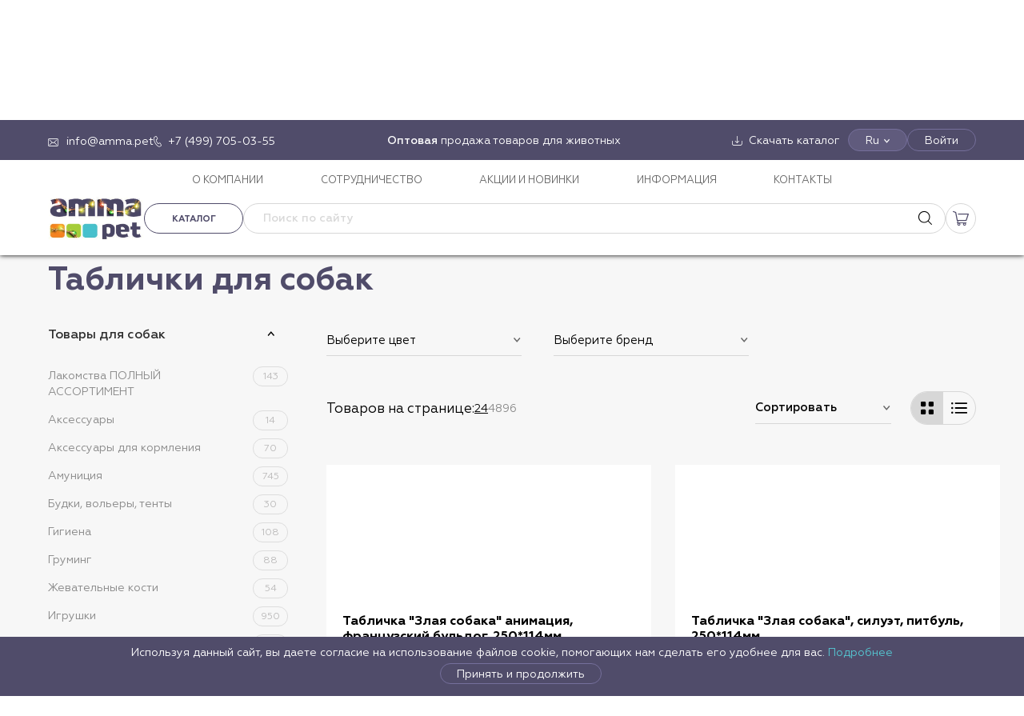

--- FILE ---
content_type: text/html; charset=utf-8
request_url: https://amma.pet/catalog/tovary-dlja-sobak/tablichki/
body_size: 47973
content:
<!doctype html><html data-n-head-ssr lang="ru" data-n-head="%7B%22lang%22:%7B%22ssr%22:%22ru%22%7D%7D"><head><meta data-n-head="ssr" charset="utf-8"><meta data-n-head="ssr" name="viewport" content="width=device-width, initial-scale=1"><meta data-n-head="ssr" data-hid="msapplication-config" name="msapplication-config" content="/browserconfig.xml"><meta data-n-head="ssr" data-hid="msapplication-TileImage" name="msapplication-TileImage" content="/favicon/mstile-144x144.png"><meta data-n-head="ssr" data-hid="msapplication-TileColor" name="msapplication-TileColor" content="#000000"><meta data-n-head="ssr" data-hid="theme-color" name="theme-color" content="#000000"><meta data-n-head="ssr" data-hid="google-site-verification" name="google-site-verification" content="Y59fSwPqyk3twZR7Li_hUL9KRjjGOEpWJEyoCJOzFKQ"><meta data-n-head="ssr" data-hid="og:type" property="og:type" content="website"><meta data-n-head="ssr" data-hid="og:locale" property="og:locale" content="ru_RU"><meta data-n-head="ssr" data-hid="description" name="description" content="Предлагаем купить таблички для собак оптом по доступным ценам в Москве. Большой ассортимент, высокое качество, быстрая доставка в любой регион России."><meta data-n-head="ssr" data-hid="keywords" name="keywords" content="Таблички для собак, оптом, купить, Москва, производитель, АММА ПЕТ"><meta data-n-head="ssr" data-hid="og:title" name="og:title" content="Таблички для собак — оптом купить в Москве от производителя | АММА ПЕТ"><meta data-n-head="ssr" data-hid="og:description" name="og:description" content="Предлагаем купить таблички для собак оптом по доступным ценам в Москве. Большой ассортимент, высокое качество, быстрая доставка в любой регион России."><meta data-n-head="ssr" data-hid="twitter:title" name="twitter:title" content="Таблички для собак — оптом купить в Москве от производителя | АММА ПЕТ"><meta data-n-head="ssr" data-hid="twitter:description" name="twitter:description" content="Предлагаем купить таблички для собак оптом по доступным ценам в Москве. Большой ассортимент, высокое качество, быстрая доставка в любой регион России."><title>Таблички для собак — оптом купить в Москве от производителя | АММА ПЕТ</title><link data-n-head="ssr" rel="shortcut icon" type="image/x-icon" href="/favicon.ico"><link data-n-head="ssr" rel="apple-touch-icon" href="/favicon/apple-touch-icon.png" sizes="180x180"><link data-n-head="ssr" rel="icon" href="/favicon/favicon-32x32.png" sizes="32x32" type="image/png"><link data-n-head="ssr" rel="icon" href="/favicon/favicon-16x16.png" sizes="16x16" type="image/png"><link data-n-head="ssr" rel="canonical" href="https://amma.pet/catalog/tovary-dlja-sobak/tablichki/"><link rel="stylesheet" href="/_nuxt/css/9fcda77.css"><link rel="stylesheet" href="/_nuxt/css/b13a7db.css"></head><body ><div data-server-rendered="true" id="__nuxt"><!----><div id="__layout"><div id="app"><div class="alert alert--alert"><!----></div><!----><!----><div class="page__layout"><!----><header class="header"><div class="header-desktop"><div class="header-desktop__top"><div class="container"><div class="header-desktop__top-items"><div class="header-desktop__top-item--left"><div class="header__icon-link header__icon-link--email"><a href="mailto:info@amma.pet" target="_blank"><span>info@amma.pet</span></a></div><div class="header__icon-link header__icon-link--phone"><a href="tel:+74997050355" target="_blank"><span>+7 (499) 705-03-55</span></a></div></div><div class="header-desktop__top-item--center"><div class="html-content"><strong>Оптовая</strong> продажа товаров для животных</div></div><div class="header-desktop__top-item--right"><div class="header__icon-link header__icon-link--download"><a href="/catalog/download/"><span>Скачать каталог</span></a></div><div class="langbar-container"><div class="header-desktop__top-btn langbar">Ru</div><div class="langbar__dropdown" style="display:none;"><div class="is-selected"><span>Ru</span></div><div><span>En</span></div></div></div><button type="button" class="header-desktop__top-btn">Войти</button></div></div></div></div><div class="header-desktop__menu"><div class="container"><nav class="main-nav"><ul class="main-nav__list"><li class="main-nav__item"><a href="/about/" class="main-nav__link">О КОМПАНИИ</a></li><li class="main-nav__item"><a href="/partners/" class="main-nav__link">СОТРУДНИЧЕСТВО</a></li><li class="main-nav__item"><a href="/sales/" class="main-nav__link">АКЦИИ И НОВИНКИ</a></li><li class="main-nav__item"><a href="/info/" class="main-nav__link">ИНФОРМАЦИЯ</a></li><li class="main-nav__item"><a href="/contacts/" class="main-nav__link">КОНТАКТЫ</a></li></ul></nav></div></div><div class="header-desktop__middle"><div class="container"><div class="header-desktop__middle-items"><div class="header-desktop__middle-left"><div class="header-desktop__logo"><a href="/" title="Amma - товары для животных" class="logo nuxt-link-active"><img alt="AMMA" src="/media/config/logo_amma_pet_ng_3chqA8q.png"></a></div></div><div class="header-desktop__middle-right"><div class="header-desktop__buttons"><div class="header-desktop__catalog"><div class="header-catalog-wrap"><a class="btn btn--sm btn--outline btn--outline-gray header-catalog-menu-button">Каталог</a><div class="container header-catalog" style="display:none;"><div class="header-catalog__sidebar"><ul><li><a href="/catalog/tovary-dlja-sobak/" class="header-catalog__sidebar--link nuxt-link-active"><span class="header-catalog__sidebar--icon"><img src="https://api.amma.pet/media/vars/menu/dog.svg" alt="Для собак"></span><span class="header-catalog__sidebar--text" style="color:#000000;">Для собак</span><svg width="8" height="12" viewBox="0 0 8 12" fill="none" xmlns="http://www.w3.org/2000/svg"><path d="M1.5 1L6.5 6L1.5 11" stroke="#BAB9B9" stroke-width="1.5"></path></svg></a></li><li><a href="/catalog/tovary-dlja-koshek/" class="header-catalog__sidebar--link"><span class="header-catalog__sidebar--icon"><img src="https://api.amma.pet/media/vars/menu/cat.svg" alt="Для кошек"></span><span class="header-catalog__sidebar--text" style="color:#000000;">Для кошек</span><svg width="8" height="12" viewBox="0 0 8 12" fill="none" xmlns="http://www.w3.org/2000/svg"><path d="M1.5 1L6.5 6L1.5 11" stroke="#BAB9B9" stroke-width="1.5"></path></svg></a></li><li><a href="/catalog/tovary-dlja-melkih-zhivotnyh/" class="header-catalog__sidebar--link"><span class="header-catalog__sidebar--icon"><img src="https://api.amma.pet/media/vars/menu/untitled.svg" alt="Для мелких животных"></span><span class="header-catalog__sidebar--text" style="color:#000000;">Для мелких животных</span><svg width="8" height="12" viewBox="0 0 8 12" fill="none" xmlns="http://www.w3.org/2000/svg"><path d="M1.5 1L6.5 6L1.5 11" stroke="#BAB9B9" stroke-width="1.5"></path></svg></a></li><li><a href="/catalog/tovary-dlja-ptits/" class="header-catalog__sidebar--link"><span class="header-catalog__sidebar--icon"><img src="https://api.amma.pet/media/vars/menu/bird.svg" alt="Для птиц"></span><span class="header-catalog__sidebar--text" style="color:#000000;">Для птиц</span><svg width="8" height="12" viewBox="0 0 8 12" fill="none" xmlns="http://www.w3.org/2000/svg"><path d="M1.5 1L6.5 6L1.5 11" stroke="#BAB9B9" stroke-width="1.5"></path></svg></a></li><li><a href="/catalog/akvariumistika/" class="header-catalog__sidebar--link"><span class="header-catalog__sidebar--icon"><img src="https://api.amma.pet/media/vars/menu/untitled3.svg" alt="Аквариумистика"></span><span class="header-catalog__sidebar--text" style="color:#000000;">Аквариумистика</span><svg width="8" height="12" viewBox="0 0 8 12" fill="none" xmlns="http://www.w3.org/2000/svg"><path d="M1.5 1L6.5 6L1.5 11" stroke="#BAB9B9" stroke-width="1.5"></path></svg></a></li><li><a href="/catalog/terrariumistika/" class="header-catalog__sidebar--link"><span class="header-catalog__sidebar--icon"><img src="https://api.amma.pet/media/vars/menu/lizard.svg" alt="Террариумистика"></span><span class="header-catalog__sidebar--text" style="color:#000000;">Террариумистика</span><svg width="8" height="12" viewBox="0 0 8 12" fill="none" xmlns="http://www.w3.org/2000/svg"><path d="M1.5 1L6.5 6L1.5 11" stroke="#BAB9B9" stroke-width="1.5"></path></svg></a></li></ul></div><div class="header-catalog__category"><div class="header-catalog__category--title"><a href="/catalog/tovary-dlja-sobak/" class="nuxt-link-active">Товары для собак</a></div><div class="header-catalog__category--grid"><div class="header-catalog__subcategory"><div class="header-catalog__subcategory--title"><a href="/catalog/tovary-dlja-sobak/lakomstva-polnyj-assortiment-1/">Лакомства ПОЛНЫЙ АССОРТИМЕНТ</a></div><!----></div><div class="header-catalog__subcategory"><div class="header-catalog__subcategory--title"><a href="/catalog/tovary-dlja-sobak/aksessuary-2/">Аксессуары</a></div><ul class="header-catalog__subcategory--items"><li><a href="/catalog/tovary-dlja-sobak/aksessuary-2/adresniki/">Адресники</a></li><li><a href="/catalog/tovary-dlja-sobak/aksessuary-2/aksessuary-new-year/">Аксессуары NEW YEAR</a></li><li><a href="/catalog/tovary-dlja-sobak/aksessuary-2/podveski-medalony-breloki/">Подвески, медальоны, брелоки</a></li><li><a href="/catalog/tovary-dlja-sobak/aksessuary-2/svistki/">Свистки</a></li></ul></div><div class="header-catalog__subcategory"><div class="header-catalog__subcategory--title"><a href="/catalog/tovary-dlja-sobak/aksessuary-dlja-kormlenija-3/">Аксессуары для кормления</a></div><ul class="header-catalog__subcategory--items"><li><a href="/catalog/tovary-dlja-sobak/aksessuary-dlja-kormlenija-3/kovriki-pod-miski/">Коврики под миски</a></li><li><a href="/catalog/tovary-dlja-sobak/aksessuary-dlja-kormlenija-3/kormushki-i-poilki/">Кормушки и поилки</a></li><li><a href="/catalog/tovary-dlja-sobak/aksessuary-dlja-kormlenija-3/sovki-dlja-korma/">Совки для корма</a></li><li><a href="/catalog/tovary-dlja-sobak/aksessuary-dlja-kormlenija-3/sumki-dlja-lakomstv/">Сумки для лакомств</a></li></ul></div><div class="header-catalog__subcategory"><div class="header-catalog__subcategory--title"><a href="/catalog/tovary-dlja-sobak/amunitsija-2/">Амуниция</a></div><ul class="header-catalog__subcategory--items"><li><a href="/catalog/tovary-dlja-sobak/amunitsija-2/karabiny/">Карабины</a></li><li><a href="/catalog/tovary-dlja-sobak/amunitsija-2/komplekty/">Комплекты</a></li><li><a href="/catalog/tovary-dlja-sobak/amunitsija-2/namordniki/">Намордники</a></li><li><a href="/catalog/tovary-dlja-sobak/amunitsija-2/oshejniki/">Ошейники</a></li><li><a href="/catalog/tovary-dlja-sobak/amunitsija-2/povodki/">Поводки</a></li><li><a href="/catalog/tovary-dlja-sobak/amunitsija-2/povodki-ruletki/">Поводки-рулетки</a></li><li><a href="/catalog/tovary-dlja-sobak/amunitsija-2/trosy-fiksatory/">Тросы, фиксаторы</a></li><li><a href="/catalog/tovary-dlja-sobak/amunitsija-2/tsepi/">Цепи</a></li><li><a href="/catalog/tovary-dlja-sobak/amunitsija-2/shlejki-1/">Шлейки</a></li></ul></div><div class="header-catalog__subcategory"><div class="header-catalog__subcategory--title"><a href="/catalog/tovary-dlja-sobak/budki-volery-tenty/">Будки, вольеры, тенты</a></div><ul class="header-catalog__subcategory--items"><li><a href="/catalog/tovary-dlja-sobak/budki-volery-tenty/volery/">Вольеры</a></li><li><a href="/catalog/tovary-dlja-sobak/budki-volery-tenty/tenty-1/">Тенты</a></li></ul></div><div class="header-catalog__subcategory"><div class="header-catalog__subcategory--title"><a href="/catalog/tovary-dlja-sobak/gigiena-2/">Гигиена</a></div><ul class="header-catalog__subcategory--items"><li><a href="/catalog/tovary-dlja-sobak/gigiena-2/vosk/">Воск</a></li><li><a href="/catalog/tovary-dlja-sobak/gigiena-2/vlazhnye-salfetki-1/">Влажные салфетки</a></li><li><a href="/catalog/tovary-dlja-sobak/gigiena-2/zaschitnye-vorotniki-1/">Защитные воротники</a></li><li><a href="/catalog/tovary-dlja-sobak/gigiena-2/zubnye-schetki-1/">Зубные щетки</a></li><li><a href="/catalog/tovary-dlja-sobak/gigiena-2/pakety/">Пакеты</a></li><li><a href="/catalog/tovary-dlja-sobak/gigiena-2/pelenki-dlja-tualeta-1/">Пеленки для туалета</a></li><li><a href="/catalog/tovary-dlja-sobak/gigiena-2/podguzniki/">Подгузники</a></li><li><a href="/catalog/tovary-dlja-sobak/gigiena-2/prisposoblenie-dlja-udalenija-kleschej-1/">Приспособление для удаления клещей</a></li><li><a href="/catalog/tovary-dlja-sobak/gigiena-2/repelentnye-sredstva-1/">Репелентные средства</a></li><li><a href="/catalog/tovary-dlja-sobak/gigiena-2/sredstva-dlja-korrektsii-povedenija-1/">Средства для коррекции поведения</a></li><li><a href="/catalog/tovary-dlja-sobak/gigiena-2/tualety-1/">Туалеты</a></li><li><a href="/catalog/tovary-dlja-sobak/gigiena-2/shampuni-sprei-1/">Шампуни, спреи</a></li></ul></div><div class="header-catalog__subcategory"><div class="header-catalog__subcategory--title"><a href="/catalog/tovary-dlja-sobak/gruming-1/">Груминг</a></div><ul class="header-catalog__subcategory--items"><li><a href="/catalog/tovary-dlja-sobak/gruming-1/kogterezy/">Когтерезы</a></li><li><a href="/catalog/tovary-dlja-sobak/gruming-1/koltunorezy/">Колтунорезы</a></li><li><a href="/catalog/tovary-dlja-sobak/gruming-1/puhoderki/">Пуходерки</a></li><li><a href="/catalog/tovary-dlja-sobak/gruming-1/rascheski/">Расчески</a></li><li><a href="/catalog/tovary-dlja-sobak/gruming-1/schetki/">Щетки</a></li></ul></div><div class="header-catalog__subcategory"><div class="header-catalog__subcategory--title"><a href="/catalog/tovary-dlja-sobak/zhevatelnye-kosti/">Жевательные кости</a></div><ul class="header-catalog__subcategory--items"><li><a href="/catalog/tovary-dlja-sobak/zhevatelnye-kosti/zhevatelnye-kosti-1/">Жевательные кости</a></li><li><a href="/catalog/tovary-dlja-sobak/zhevatelnye-kosti/zhevatelnye-kosti-s-maslom-lososja/">Жевательные кости с маслом лосося</a></li></ul></div><div class="header-catalog__subcategory"><div class="header-catalog__subcategory--title"><a href="/catalog/tovary-dlja-sobak/igrushki-3/">Игрушки</a></div><ul class="header-catalog__subcategory--items"><li><a href="/catalog/tovary-dlja-sobak/igrushki-3/igrushki-lakomstva-tasty-toy/">Игрушки-лакомства TASTY TOY</a></li><li><a href="/catalog/tovary-dlja-sobak/igrushki-3/igrushki-russkie-skazki-3/">Игрушки «Русские сказки»</a></li><li><a href="/catalog/tovary-dlja-sobak/igrushki-3/igrushki-aroma/">Игрушки AROMA</a></li><li><a href="/catalog/tovary-dlja-sobak/igrushki-3/igrushki-dental/">Игрушки DENTAL</a></li><li><a href="/catalog/tovary-dlja-sobak/igrushki-3/igrushki-horror/">Игрушки HORROR</a></li><li><a href="/catalog/tovary-dlja-sobak/igrushki-3/igrushki-mini-dogs/">Игрушки MINI DOGS</a></li><li><a href="/catalog/tovary-dlja-sobak/igrushki-3/igrushki-natural/">Игрушки NATURAL</a></li><li><a href="/catalog/tovary-dlja-sobak/igrushki-3/igrushki-new-year/">Игрушки NEW YEAR</a></li><li><a href="/catalog/tovary-dlja-sobak/igrushki-3/igrushki-night-city/">Игрушки NIGHT CITY</a></li><li><a href="/catalog/tovary-dlja-sobak/igrushki-3/igrushki-puppy/">Игрушки PUPPY</a></li><li><a href="/catalog/tovary-dlja-sobak/igrushki-3/igrushki-strong/">Игрушки STRONG</a></li><li><a href="/catalog/tovary-dlja-sobak/igrushki-3/igrushki-verevochnye/">Игрушки веревочные</a></li><li><a href="/catalog/tovary-dlja-sobak/igrushki-3/igrushki-iz-vinila/">Игрушки из винила</a></li><li><a href="/catalog/tovary-dlja-sobak/igrushki-3/igrushki-iz-lateksa/">Игрушки из латекса</a></li><li><a href="/catalog/tovary-dlja-sobak/igrushki-3/igrushki-iz-nejlona-i-neoprena/">Игрушки из нейлона и неопрена</a></li><li><a href="/catalog/tovary-dlja-sobak/igrushki-3/igrushki-iz-reziny/">Игрушки из резины</a></li><li><a href="/catalog/tovary-dlja-sobak/igrushki-3/igrushki-iz-tennisnoj-reziny/">Игрушки из теннисной резины</a></li><li><a href="/catalog/tovary-dlja-sobak/igrushki-3/igrushki-iz-termoplastichnoj-reziny/">Игрушки из термопластичной резины</a></li><li><a href="/catalog/tovary-dlja-sobak/igrushki-3/igrushki-iz-eva/">Игрушки из ЭВА</a></li><li><a href="/catalog/tovary-dlja-sobak/igrushki-3/igrushki-iz-eko-reziny/">Игрушки из эко-резины</a></li><li><a href="/catalog/tovary-dlja-sobak/igrushki-3/igrushki-mjagkie-1/">Игрушки мягкие</a></li><li><a href="/catalog/tovary-dlja-sobak/igrushki-3/igrushki-razvivajuschie-1/">Игрушки развивающие</a></li></ul></div><div class="header-catalog__subcategory"><div class="header-catalog__subcategory--title"><a href="/catalog/tovary-dlja-sobak/kletki-dlja-zhivotnyh-1/">Клетки для животных</a></div><!----></div><div class="header-catalog__subcategory"><div class="header-catalog__subcategory--title"><a href="/catalog/tovary-dlja-sobak/konservy-dlja-sobak/">Консервы для собак</a></div><!----></div><div class="header-catalog__subcategory"><div class="header-catalog__subcategory--title"><a href="/catalog/tovary-dlja-sobak/lakomstva-igrushki/">Лакомства-игрушки</a></div><!----></div><div class="header-catalog__subcategory"><div class="header-catalog__subcategory--title"><a href="/catalog/tovary-dlja-sobak/lakomstva-bbq/">Лакомства BBQ</a></div><!----></div><div class="header-catalog__subcategory"><div class="header-catalog__subcategory--title"><a href="/catalog/tovary-dlja-sobak/lakomstva-dental-norm/">Лакомства DENTAL NORM</a></div><!----></div><div class="header-catalog__subcategory"><div class="header-catalog__subcategory--title"><a href="/catalog/tovary-dlja-sobak/lakomstva-fun-food/">Лакомства FUN FOOD</a></div><!----></div><div class="header-catalog__subcategory"><div class="header-catalog__subcategory--title"><a href="/catalog/tovary-dlja-sobak/lakomstva-collagen/">Лакомства COLLAGEN</a></div><!----></div><div class="header-catalog__subcategory"><div class="header-catalog__subcategory--title"><a href="/catalog/tovary-dlja-sobak/lakomstva-planet-food/">Лакомства PLANET FOOD</a></div><!----></div><div class="header-catalog__subcategory"><div class="header-catalog__subcategory--title"><a href="/catalog/tovary-dlja-sobak/lezhanki-domiki-2/">Лежанки, домики</a></div><ul class="header-catalog__subcategory--items"><li><a href="/catalog/tovary-dlja-sobak/lezhanki-domiki-2/gamaki-1/">Гамаки</a></li><li><a href="/catalog/tovary-dlja-sobak/lezhanki-domiki-2/domiki-2/">Домики</a></li><li><a href="/catalog/tovary-dlja-sobak/lezhanki-domiki-2/lezhaki-i-matrasy-1/">Лежаки и матрасы</a></li><li><a href="/catalog/tovary-dlja-sobak/lezhanki-domiki-2/lezhanki-i-divany-1/">Лежанки и диваны</a></li><li><a href="/catalog/tovary-dlja-sobak/lezhanki-domiki-2/pledy-1/">Пледы</a></li></ul></div><div class="header-catalog__subcategory"><div class="header-catalog__subcategory--title"><a href="/catalog/tovary-dlja-sobak/miski-3/">Миски</a></div><ul class="header-catalog__subcategory--items"><li><a href="/catalog/tovary-dlja-sobak/miski-3/lizatelnye-kovriki-1/">Лизательные коврики</a></li><!----><li><a href="/catalog/tovary-dlja-sobak/miski-3/miski-bambukovye-natural/">Миски бамбуковые NATURAL</a></li><li><a href="/catalog/tovary-dlja-sobak/miski-3/miski-keramicheskie/">Миски керамические</a></li><li><a href="/catalog/tovary-dlja-sobak/miski-3/miski-metallicheskie/">Миски металлические</a></li><li><a href="/catalog/tovary-dlja-sobak/miski-3/miski-na-podstavke/">Миски на подставке</a></li><li><a href="/catalog/tovary-dlja-sobak/miski-3/miski-plastikovye/">Миски пластиковые</a></li><li><a href="/catalog/tovary-dlja-sobak/miski-3/miski-silikonovye-skladnye/">Миски силиконовые складные</a></li><li><a href="/catalog/tovary-dlja-sobak/miski-3/stojki-s-miskami/">Стойки с мисками</a></li></ul></div><div class="header-catalog__subcategory"><div class="header-catalog__subcategory--title"><a href="/catalog/tovary-dlja-sobak/multivitaminnye-lakomstva-1/">Мультивитаминные лакомства</a></div><!----></div><div class="header-catalog__subcategory"><div class="header-catalog__subcategory--title"><a href="/catalog/tovary-dlja-sobak/mjasnye-lakomstva-1/">Мясные лакомства</a></div><ul class="header-catalog__subcategory--items"><li><a href="/catalog/tovary-dlja-sobak/mjasnye-lakomstva-1/aktivnaja-zhizn/">Активная жизнь</a></li><li><a href="/catalog/tovary-dlja-sobak/mjasnye-lakomstva-1/blestjaschaja-sherst-1/">Блестящая шерсть</a></li><li><a href="/catalog/tovary-dlja-sobak/mjasnye-lakomstva-1/zdorovoe-pitanie/">Здоровое питание</a></li><li><a href="/catalog/tovary-dlja-sobak/mjasnye-lakomstva-1/zdorove-zubov/">Здоровье зубов</a></li><li><a href="/catalog/tovary-dlja-sobak/mjasnye-lakomstva-1/immunnaja-zaschita/">Иммунная защита</a></li><li><a href="/catalog/tovary-dlja-sobak/mjasnye-lakomstva-1/mjasnye-lakomstva-dlja-mini-sobak/">Мясные лакомства для мини-собак</a></li></ul></div><div class="header-catalog__subcategory"><div class="header-catalog__subcategory--title"><a href="/catalog/tovary-dlja-sobak/naturalnye-lakomstva/">Натуральные лакомства</a></div><!----></div><div class="header-catalog__subcategory"><div class="header-catalog__subcategory--title"><a href="/catalog/tovary-dlja-sobak/odezhda-i-obuv/">Одежда и обувь</a></div><ul class="header-catalog__subcategory--items"><li><a href="/catalog/tovary-dlja-sobak/odezhda-i-obuv/be-trendy/">BE TRENDY</a></li><li><a href="/catalog/tovary-dlja-sobak/odezhda-i-obuv/new-year/">NEW YEAR</a></li><li><a href="/catalog/tovary-dlja-sobak/odezhda-i-obuv/outdoor/">OUTDOOR</a></li><li><a href="/catalog/tovary-dlja-sobak/odezhda-i-obuv/noski/">Носки</a></li><li><a href="/catalog/tovary-dlja-sobak/odezhda-i-obuv/obuv/">Обувь</a></li><li><a href="/catalog/tovary-dlja-sobak/odezhda-i-obuv/odezhda-demisezonnaja/">Одежда демисезонная</a></li><li><a href="/catalog/tovary-dlja-sobak/odezhda-i-obuv/odezhda-zimnjaja/">Одежда зимняя</a></li><li><a href="/catalog/tovary-dlja-sobak/odezhda-i-obuv/odezhda-letnjaja/">Одежда летняя</a></li><li><a href="/catalog/tovary-dlja-sobak/odezhda-i-obuv/svitera/">Свитера</a></li><li><a href="/catalog/tovary-dlja-sobak/odezhda-i-obuv/trusy/">Трусы</a></li></ul></div><div class="header-catalog__subcategory"><div class="header-catalog__subcategory--title"><a href="/catalog/tovary-dlja-sobak/tablichki/" aria-current="page" class="nuxt-link-exact-active nuxt-link-active">Таблички</a></div><!----></div><div class="header-catalog__subcategory"><div class="header-catalog__subcategory--title"><a href="/catalog/tovary-dlja-sobak/transportirovka-i-perenoski-1/">Транспортировка и переноски</a></div><ul class="header-catalog__subcategory--items"><li><a href="/catalog/tovary-dlja-sobak/transportirovka-i-perenoski-1/koljaski/">Коляски</a></li><li><a href="/catalog/tovary-dlja-sobak/transportirovka-i-perenoski-1/perenoski-2/">Переноски</a></li><li><a href="/catalog/tovary-dlja-sobak/transportirovka-i-perenoski-1/sumki-rjukzaki/">Сумки, рюкзаки</a></li></ul></div></div></div></div></div></div><div itemscope="itemscope" itemtype="https://schema.org/WebSite" class="header-desktop__search"><form itemprop="potentialAction" itemscope="itemscope" itemtype="http://schema.org/SearchAction" novalidate="novalidate" class="search-form"><meta itemprop="target" content="/search/?q={query}"><input name="q" placeholder="Поиск по сайту" disabled="disabled" value="" class="search-form__field"><input itemprop="query-input" type="hidden" name="query"><button type="reset" class="search-form__button reset" style="display:none;"><svg fill="#000000" height="800px" width="800px" viewBox="0 0 490 490"><polygon points="456.851,0 245,212.564 33.149,0 0.708,32.337 212.669,245.004 0.708,457.678 33.149,490 245,277.443 456.851,490
	489.292,457.678 277.331,245.004 489.292,32.337 "></polygon></svg></button><button type="submit" class="search-form__button submit"></button><!----></form></div><!----><!----><div class="header-cart"><div class="header-cart__link"></div><!----></div></div></div></div></div></div><div class="header-desktop__bottom"><div class="container"><nav class="header__categories"><ul class="header__categories-list"><li class="header__category"><a href="/catalog/tovary-dlja-sobak/" class="header-catalog-nav__link nuxt-link-active"><span class="header-catalog__sidebar--icon"><img src="https://api.amma.pet/media/vars/menu/dog.svg" alt="Для собак"></span><span class="header-catalog__sidebar--text" style="color:#000000;">Для собак</span></a></li><li class="header__category"><a href="/catalog/tovary-dlja-koshek/" class="header-catalog-nav__link"><span class="header-catalog__sidebar--icon"><img src="https://api.amma.pet/media/vars/menu/cat.svg" alt="Для кошек"></span><span class="header-catalog__sidebar--text" style="color:#000000;">Для кошек</span></a></li><li class="header__category"><a href="/catalog/tovary-dlja-melkih-zhivotnyh/" class="header-catalog-nav__link"><span class="header-catalog__sidebar--icon"><img src="https://api.amma.pet/media/vars/menu/untitled.svg" alt="Для мелких животных"></span><span class="header-catalog__sidebar--text" style="color:#000000;">Для мелких животных</span></a></li><li class="header__category"><a href="/catalog/tovary-dlja-ptits/" class="header-catalog-nav__link"><span class="header-catalog__sidebar--icon"><img src="https://api.amma.pet/media/vars/menu/bird.svg" alt="Для птиц"></span><span class="header-catalog__sidebar--text" style="color:#000000;">Для птиц</span></a></li><li class="header__category"><a href="/catalog/akvariumistika/" class="header-catalog-nav__link"><span class="header-catalog__sidebar--icon"><img src="https://api.amma.pet/media/vars/menu/untitled3.svg" alt="Аквариумистика"></span><span class="header-catalog__sidebar--text" style="color:#000000;">Аквариумистика</span></a></li><li class="header__category"><a href="/catalog/terrariumistika/" class="header-catalog-nav__link"><span class="header-catalog__sidebar--icon"><img src="https://api.amma.pet/media/vars/menu/lizard.svg" alt="Террариумистика"></span><span class="header-catalog__sidebar--text" style="color:#000000;">Террариумистика</span></a></li></ul></nav></div></div></div><div class="header-mobile"><div class="header-mobile__top header-mobile__top--closed"><div class="header-mobile__top-left"><div class="header-mobile__logo"><a href="/" title="Amma - товары для животных" class="logo nuxt-link-active"><img alt="AMMA" src="/media/config/logo_amma_pet_ng_3chqA8q.png"></a></div></div><div class="header-mobile__top-middle"><div class="header-search"><a href="/search/" class="header-search__link"></a></div><!----><!----><div class="header-cart"><div class="header-cart__link"></div><!----></div></div><div class="header-mobile__top-right"><button type="button" class="header-mobile__hamburger"><span></span><span></span><span></span></button></div></div><!----></div><!----><!----><!----></header><main class="main"><div class="page__overlay"></div><div class="inner inner--catalog"><div id="scrollTo" class="container"><div class="breadcrumbs"><div class="breadcrumbs__item"><a href="/" class="breadcrumbs__link nuxt-link-active">Главная</a></div><div class="breadcrumbs__item"><a href="/catalog/" class="breadcrumbs__link nuxt-link-active">Каталог</a></div><div class="breadcrumbs__item"><a href="/catalog/tovary-dlja-sobak/" class="breadcrumbs__link nuxt-link-active">Товары для собак</a></div><div class="breadcrumbs__item"><span>Таблички</span></div></div><h1 class="catalog__title h1">Таблички для собак</h1><div class="catalog catalog-category"><div class="catalog-category__left"><div class="catalog-menu"><div class="catalog-menu-item is-open"><a href="/catalog/tovary-dlja-sobak/" class="catalog-menu-item__heading nuxt-link-active">Товары для собак</a><div class="catalog-menu-item__dropdown"><ul class="catalog-menu-list"><li class="catalog-menu-list__item"><a href="/catalog/tovary-dlja-sobak/lakomstva-polnyj-assortiment-1/" class="catalog-menu-list__link">Лакомства ПОЛНЫЙ АССОРТИМЕНТ<span class="catalog-menu-list__count">143</span></a><!----></li><li class="catalog-menu-list__item"><!----><a href="/catalog/tovary-dlja-sobak/aksessuary-2/" class="catalog-menu-list__link">Аксессуары<span class="catalog-menu-list__count">14</span></a><!----></li><li class="catalog-menu-list__item"><!----><a href="/catalog/tovary-dlja-sobak/aksessuary-dlja-kormlenija-3/" class="catalog-menu-list__link">Аксессуары для кормления<span class="catalog-menu-list__count">70</span></a><!----></li><li class="catalog-menu-list__item"><!----><a href="/catalog/tovary-dlja-sobak/amunitsija-2/" class="catalog-menu-list__link">Амуниция<span class="catalog-menu-list__count">745</span></a><!----></li><li class="catalog-menu-list__item"><!----><a href="/catalog/tovary-dlja-sobak/budki-volery-tenty/" class="catalog-menu-list__link">Будки, вольеры, тенты<span class="catalog-menu-list__count">30</span></a><!----></li><li class="catalog-menu-list__item"><!----><a href="/catalog/tovary-dlja-sobak/gigiena-2/" class="catalog-menu-list__link">Гигиена<span class="catalog-menu-list__count">108</span></a><!----></li><li class="catalog-menu-list__item"><!----><a href="/catalog/tovary-dlja-sobak/gruming-1/" class="catalog-menu-list__link">Груминг<span class="catalog-menu-list__count">88</span></a><!----></li><li class="catalog-menu-list__item"><!----><a href="/catalog/tovary-dlja-sobak/zhevatelnye-kosti/" class="catalog-menu-list__link">Жевательные кости<span class="catalog-menu-list__count">54</span></a><!----></li><li class="catalog-menu-list__item"><!----><a href="/catalog/tovary-dlja-sobak/igrushki-3/" class="catalog-menu-list__link">Игрушки<span class="catalog-menu-list__count">950</span></a><!----></li><li class="catalog-menu-list__item"><a href="/catalog/tovary-dlja-sobak/kletki-dlja-zhivotnyh-1/" class="catalog-menu-list__link">Клетки для животных<span class="catalog-menu-list__count">21</span></a><!----></li><li class="catalog-menu-list__item"><a href="/catalog/tovary-dlja-sobak/konservy-dlja-sobak/" class="catalog-menu-list__link">Консервы для собак<span class="catalog-menu-list__count">33</span></a><!----></li><li class="catalog-menu-list__item"><a href="/catalog/tovary-dlja-sobak/lakomstva-igrushki/" class="catalog-menu-list__link">Лакомства-игрушки<span class="catalog-menu-list__count">3</span></a><!----></li><li class="catalog-menu-list__item"><a href="/catalog/tovary-dlja-sobak/lakomstva-bbq/" class="catalog-menu-list__link">Лакомства BBQ<span class="catalog-menu-list__count">5</span></a><!----></li><li class="catalog-menu-list__item"><a href="/catalog/tovary-dlja-sobak/lakomstva-dental-norm/" class="catalog-menu-list__link">Лакомства DENTAL NORM<span class="catalog-menu-list__count">8</span></a><!----></li><li class="catalog-menu-list__item"><a href="/catalog/tovary-dlja-sobak/lakomstva-fun-food/" class="catalog-menu-list__link">Лакомства FUN FOOD<span class="catalog-menu-list__count">12</span></a><!----></li><li class="catalog-menu-list__item"><a href="/catalog/tovary-dlja-sobak/lakomstva-collagen/" class="catalog-menu-list__link">Лакомства COLLAGEN<span class="catalog-menu-list__count">6</span></a><!----></li><li class="catalog-menu-list__item"><a href="/catalog/tovary-dlja-sobak/lakomstva-planet-food/" class="catalog-menu-list__link">Лакомства PLANET FOOD<span class="catalog-menu-list__count">17</span></a><!----></li><li class="catalog-menu-list__item"><!----><a href="/catalog/tovary-dlja-sobak/lezhanki-domiki-2/" class="catalog-menu-list__link">Лежанки, домики<span class="catalog-menu-list__count">299</span></a><!----></li><li class="catalog-menu-list__item"><!----><a href="/catalog/tovary-dlja-sobak/miski-3/" class="catalog-menu-list__link">Миски<span class="catalog-menu-list__count">248</span></a><!----></li><li class="catalog-menu-list__item"><a href="/catalog/tovary-dlja-sobak/multivitaminnye-lakomstva-1/" class="catalog-menu-list__link">Мультивитаминные лакомства<span class="catalog-menu-list__count">5</span></a><!----></li><li class="catalog-menu-list__item"><!----><a href="/catalog/tovary-dlja-sobak/mjasnye-lakomstva-1/" class="catalog-menu-list__link">Мясные лакомства<span class="catalog-menu-list__count">55</span></a><!----></li><li class="catalog-menu-list__item"><a href="/catalog/tovary-dlja-sobak/naturalnye-lakomstva/" class="catalog-menu-list__link">Натуральные лакомства<span class="catalog-menu-list__count">32</span></a><!----></li><li class="catalog-menu-list__item"><!----><a href="/catalog/tovary-dlja-sobak/odezhda-i-obuv/" class="catalog-menu-list__link">Одежда и обувь<span class="catalog-menu-list__count">1213</span></a><!----></li><li class="catalog-menu-list__item"><a href="/catalog/tovary-dlja-sobak/tablichki/" aria-current="page" class="catalog-menu-list__link nuxt-link-exact-active nuxt-link-active is-active">Таблички<span class="catalog-menu-list__count">6</span></a><!----></li><li class="catalog-menu-list__item"><!----><a href="/catalog/tovary-dlja-sobak/transportirovka-i-perenoski-1/" class="catalog-menu-list__link">Транспортировка и переноски<span class="catalog-menu-list__count">107</span></a><!----></li></ul></div></div><div class="catalog-menu-item"><a href="/catalog/tovary-dlja-koshek/" class="catalog-menu-item__heading">Товары для кошек</a><div class="catalog-menu-item__dropdown"><ul class="catalog-menu-list"><li class="catalog-menu-list__item"><a href="/catalog/tovary-dlja-koshek/lakomstva-snack-bar/" class="catalog-menu-list__link">Лакомства SNACK BAR<span class="catalog-menu-list__count">14</span></a><!----></li><li class="catalog-menu-list__item"><a href="/catalog/tovary-dlja-koshek/lakomstva-polnyj-assortiment/" class="catalog-menu-list__link">Лакомства ПОЛНЫЙ АССОРТИМЕНТ<span class="catalog-menu-list__count">37</span></a><!----></li><li class="catalog-menu-list__item"><!----><a href="/catalog/tovary-dlja-koshek/aksessuary-1/" class="catalog-menu-list__link">Аксессуары<span class="catalog-menu-list__count">10</span></a><!----></li><li class="catalog-menu-list__item"><!----><a href="/catalog/tovary-dlja-koshek/aksessuary-dlja-kormlenija-2/" class="catalog-menu-list__link">Аксессуары для кормления<span class="catalog-menu-list__count">51</span></a><!----></li><li class="catalog-menu-list__item"><!----><a href="/catalog/tovary-dlja-koshek/amunitsija-1/" class="catalog-menu-list__link">Амуниция<span class="catalog-menu-list__count">51</span></a><!----></li><li class="catalog-menu-list__item"><!----><a href="/catalog/tovary-dlja-koshek/gigiena-1/" class="catalog-menu-list__link">Гигиена<span class="catalog-menu-list__count">166</span></a><!----></li><li class="catalog-menu-list__item"><!----><a href="/catalog/tovary-dlja-koshek/gruming/" class="catalog-menu-list__link">Груминг<span class="catalog-menu-list__count">88</span></a><!----></li><li class="catalog-menu-list__item"><a href="/catalog/tovary-dlja-koshek/igrovye-kompleksy/" class="catalog-menu-list__link">Игровые комплексы<span class="catalog-menu-list__count">40</span></a><!----></li><li class="catalog-menu-list__item"><a href="/catalog/tovary-dlja-koshek/igrovye-tunneli/" class="catalog-menu-list__link">Игровые туннели<span class="catalog-menu-list__count">8</span></a><!----></li><li class="catalog-menu-list__item"><!----><a href="/catalog/tovary-dlja-koshek/igrushki-2/" class="catalog-menu-list__link">Игрушки<span class="catalog-menu-list__count">384</span></a><!----></li><li class="catalog-menu-list__item"><a href="/catalog/tovary-dlja-koshek/kletki-dlja-zhivotnyh/" class="catalog-menu-list__link">Клетки для животных<span class="catalog-menu-list__count">26</span></a><!----></li><li class="catalog-menu-list__item"><!----><a href="/catalog/tovary-dlja-koshek/kogtetochki/" class="catalog-menu-list__link">Когтеточки<span class="catalog-menu-list__count">81</span></a><!----></li><li class="catalog-menu-list__item"><a href="/catalog/tovary-dlja-koshek/konservy-dlja-koshek/" class="catalog-menu-list__link">Консервы для кошек<span class="catalog-menu-list__count">7</span></a><!----></li><li class="catalog-menu-list__item"><!----><a href="/catalog/tovary-dlja-koshek/lezhanki-domiki-1/" class="catalog-menu-list__link">Лежанки, домики<span class="catalog-menu-list__count">286</span></a><!----></li><li class="catalog-menu-list__item"><!----><a href="/catalog/tovary-dlja-koshek/miski/" class="catalog-menu-list__link">Миски<span class="catalog-menu-list__count">226</span></a><!----></li><li class="catalog-menu-list__item"><a href="/catalog/tovary-dlja-koshek/multivitaminnye-lakomstva/" class="catalog-menu-list__link">Мультивитаминные лакомства<span class="catalog-menu-list__count">5</span></a><!----></li><li class="catalog-menu-list__item"><!----><a href="/catalog/tovary-dlja-koshek/mjasnye-lakomstva/" class="catalog-menu-list__link">Мясные лакомства<span class="catalog-menu-list__count">18</span></a><!----></li><li class="catalog-menu-list__item"><!----><a href="/catalog/tovary-dlja-koshek/napolniteli-dlja-koshachih-tualetov/" class="catalog-menu-list__link">Наполнители для кошачьих туалетов<span class="catalog-menu-list__count">94</span></a><!----></li><li class="catalog-menu-list__item"><a href="/catalog/tovary-dlja-koshek/tenty/" class="catalog-menu-list__link">Тенты<span class="catalog-menu-list__count">14</span></a><!----></li><li class="catalog-menu-list__item"><!----><a href="/catalog/tovary-dlja-koshek/transportirovka-i-perenoski/" class="catalog-menu-list__link">Транспортировка и переноски<span class="catalog-menu-list__count">107</span></a><!----></li></ul></div></div><div class="catalog-menu-item"><a href="/catalog/tovary-dlja-melkih-zhivotnyh/" class="catalog-menu-item__heading">Товары для мелких животных</a><div class="catalog-menu-item__dropdown"><ul class="catalog-menu-list"><li class="catalog-menu-list__item"><a href="/catalog/tovary-dlja-melkih-zhivotnyh/little-town/" class="catalog-menu-list__link">LITTLE TOWN<span class="catalog-menu-list__count">18</span></a><!----></li><li class="catalog-menu-list__item"><a href="/catalog/tovary-dlja-melkih-zhivotnyh/natural-1/" class="catalog-menu-list__link">NATURAL<span class="catalog-menu-list__count">23</span></a><!----></li><li class="catalog-menu-list__item"><!----><a href="/catalog/tovary-dlja-melkih-zhivotnyh/aksessuary-dlja-kormlenija/" class="catalog-menu-list__link">Аксессуары для кормления<span class="catalog-menu-list__count">47</span></a><!----></li><li class="catalog-menu-list__item"><!----><a href="/catalog/tovary-dlja-melkih-zhivotnyh/amunitsija/" class="catalog-menu-list__link">Амуниция<span class="catalog-menu-list__count">4</span></a><!----></li><li class="catalog-menu-list__item"><a href="/catalog/tovary-dlja-melkih-zhivotnyh/gamaki-i-tunneli/" class="catalog-menu-list__link">Гамаки и туннели<span class="catalog-menu-list__count">29</span></a><!----></li><li class="catalog-menu-list__item"><a href="/catalog/tovary-dlja-melkih-zhivotnyh/gigiena/" class="catalog-menu-list__link">Гигиена<span class="catalog-menu-list__count">5</span></a><!----></li><li class="catalog-menu-list__item"><a href="/catalog/tovary-dlja-melkih-zhivotnyh/igrushki/" class="catalog-menu-list__link">Игрушки<span class="catalog-menu-list__count">19</span></a><!----></li><li class="catalog-menu-list__item"><!----><a href="/catalog/tovary-dlja-melkih-zhivotnyh/kletki/" class="catalog-menu-list__link">Клетки<span class="catalog-menu-list__count">73</span></a><!----></li><li class="catalog-menu-list__item"><!----><a href="/catalog/tovary-dlja-melkih-zhivotnyh/korma-i-lakomstva/" class="catalog-menu-list__link">Корма и лакомства<span class="catalog-menu-list__count">54</span></a><!----></li><li class="catalog-menu-list__item"><!----><a href="/catalog/tovary-dlja-melkih-zhivotnyh/lezhanki-domiki/" class="catalog-menu-list__link">Лежанки, домики<span class="catalog-menu-list__count">66</span></a><!----></li><li class="catalog-menu-list__item"><a href="/catalog/tovary-dlja-melkih-zhivotnyh/napolnitel-seno-i-opilki/" class="catalog-menu-list__link">Наполнитель, сено и опилки<span class="catalog-menu-list__count">10</span></a><!----></li><li class="catalog-menu-list__item"><a href="/catalog/tovary-dlja-melkih-zhivotnyh/perenoski-1/" class="catalog-menu-list__link">Переноски<span class="catalog-menu-list__count">9</span></a><!----></li><li class="catalog-menu-list__item"><!----><a href="/catalog/tovary-dlja-melkih-zhivotnyh/shary-i-kolesa/" class="catalog-menu-list__link">Шары и колеса<span class="catalog-menu-list__count">11</span></a><!----></li></ul></div></div><div class="catalog-menu-item"><a href="/catalog/tovary-dlja-ptits/" class="catalog-menu-item__heading">Товары для птиц</a><div class="catalog-menu-item__dropdown"><ul class="catalog-menu-list"><li class="catalog-menu-list__item"><!----><a href="/catalog/tovary-dlja-ptits/aksessuary-dlja-kormlenija-1/" class="catalog-menu-list__link">Аксессуары для кормления<span class="catalog-menu-list__count">27</span></a><!----></li><li class="catalog-menu-list__item"><!----><a href="/catalog/tovary-dlja-ptits/vannochki-i-kupalki/" class="catalog-menu-list__link">Ванночки и купалки<span class="catalog-menu-list__count">3</span></a><!----></li><li class="catalog-menu-list__item"><a href="/catalog/tovary-dlja-ptits/gnezda-i-domiki-natural/" class="catalog-menu-list__link">Гнезда и домики NATURAL<span class="catalog-menu-list__count">20</span></a><!----></li><li class="catalog-menu-list__item"><!----><a href="/catalog/tovary-dlja-ptits/igrushki-1/" class="catalog-menu-list__link">Игрушки<span class="catalog-menu-list__count">88</span></a><!----></li><li class="catalog-menu-list__item"><!----><a href="/catalog/tovary-dlja-ptits/kletki-2/" class="catalog-menu-list__link">Клетки<span class="catalog-menu-list__count">81</span></a><!----></li><li class="catalog-menu-list__item"><!----><a href="/catalog/tovary-dlja-ptits/korma-i-lakomstva-1/" class="catalog-menu-list__link">Корма и лакомства<span class="catalog-menu-list__count">46</span></a><!----></li></ul></div></div><div class="catalog-menu-item"><a href="/catalog/akvariumistika/" class="catalog-menu-item__heading">Аквариумистика</a><div class="catalog-menu-item__dropdown"><ul class="catalog-menu-list"><li class="catalog-menu-list__item"><a href="/catalog/akvariumistika/akvariumy/" class="catalog-menu-list__link">Аквариумы<span class="catalog-menu-list__count">67</span></a><!----></li><li class="catalog-menu-list__item"><!----><a href="/catalog/akvariumistika/aksessuary/" class="catalog-menu-list__link">Аксессуары<span class="catalog-menu-list__count">107</span></a><!----></li><li class="catalog-menu-list__item"><!----><a href="/catalog/akvariumistika/groty/" class="catalog-menu-list__link">Гроты<span class="catalog-menu-list__count">205</span></a><!----></li><li class="catalog-menu-list__item"><!----><a href="/catalog/akvariumistika/grunt/" class="catalog-menu-list__link">Грунт<span class="catalog-menu-list__count">92</span></a><!----></li><li class="catalog-menu-list__item"><!----><a href="/catalog/akvariumistika/oborudovanie/" class="catalog-menu-list__link">Оборудование<span class="catalog-menu-list__count">252</span></a><!----></li><li class="catalog-menu-list__item"><!----><a href="/catalog/akvariumistika/rastenija-iskusstvennye/" class="catalog-menu-list__link">Растения искусственные<span class="catalog-menu-list__count">161</span></a><!----></li><li class="catalog-menu-list__item"><a href="/catalog/akvariumistika/rybki-dekorativnye/" class="catalog-menu-list__link">Рыбки декоративные<span class="catalog-menu-list__count">10</span></a><!----></li><li class="catalog-menu-list__item"><a href="/catalog/akvariumistika/tumby-pod-akvariumy/" class="catalog-menu-list__link">Тумбы под аквариумы<span class="catalog-menu-list__count">1</span></a><!----></li><li class="catalog-menu-list__item"><a href="/catalog/akvariumistika/fony/" class="catalog-menu-list__link">Фоны<span class="catalog-menu-list__count">43</span></a><!----></li></ul></div></div><div class="catalog-menu-item"><a href="/catalog/terrariumistika/" class="catalog-menu-item__heading">Террариумистика</a><div class="catalog-menu-item__dropdown"><ul class="catalog-menu-list"><li class="catalog-menu-list__item"><!----><a href="/catalog/terrariumistika/dekor/" class="catalog-menu-list__link">Декор<span class="catalog-menu-list__count">71</span></a><!----></li><li class="catalog-menu-list__item"><a href="/catalog/terrariumistika/instrumentarij/" class="catalog-menu-list__link">Инструментарий<span class="catalog-menu-list__count">14</span></a><!----></li><li class="catalog-menu-list__item"><!----><a href="/catalog/terrariumistika/kontrol-i-podderzhanie-mikroklimata/" class="catalog-menu-list__link">Контроль и поддержание микроклимата<span class="catalog-menu-list__count">22</span></a><!----></li><li class="catalog-menu-list__item"><a href="/catalog/terrariumistika/korma-i-vitaminy/" class="catalog-menu-list__link">Корма и витамины<span class="catalog-menu-list__count">11</span></a><!----></li><li class="catalog-menu-list__item"><a href="/catalog/terrariumistika/kormushki/" class="catalog-menu-list__link">Кормушки<span class="catalog-menu-list__count">29</span></a><!----></li><li class="catalog-menu-list__item"><!----><a href="/catalog/terrariumistika/obogrev-terrariuma/" class="catalog-menu-list__link">Обогрев террариума<span class="catalog-menu-list__count">28</span></a><!----></li><li class="catalog-menu-list__item"><!----><a href="/catalog/terrariumistika/osvetitelnoe-oborudovanie/" class="catalog-menu-list__link">Осветительное оборудование<span class="catalog-menu-list__count">96</span></a><!----></li><li class="catalog-menu-list__item"><a href="/catalog/terrariumistika/perenoski/" class="catalog-menu-list__link">Переноски<span class="catalog-menu-list__count">5</span></a><!----></li><li class="catalog-menu-list__item"><a href="/catalog/terrariumistika/substrat/" class="catalog-menu-list__link">Субстрат<span class="catalog-menu-list__count">25</span></a><!----></li><li class="catalog-menu-list__item"><a href="/catalog/terrariumistika/terrariumy/" class="catalog-menu-list__link">Террариумы<span class="catalog-menu-list__count">37</span></a><!----></li><li class="catalog-menu-list__item"><a href="/catalog/terrariumistika/ukrytija/" class="catalog-menu-list__link">Укрытия<span class="catalog-menu-list__count">36</span></a><!----></li></ul></div></div></div></div><div class="catalog-category__right"><!----><div class="catalog-text"><div class="html-content"><h2 style="text-align: center;">Информационные таблички</h2>

<h2>&nbsp;</h2>

<p style="text-align: justify;">Защитите свою территорию и предупредите посетителей с помощью наших информационных табличек &quot;Осторожно, злая собака&quot; и похожих. Наши таблички изготовлены из прочных материалов, устойчивы к воздействию погоды и хорошо видны на расстоянии. Вы можете выбрать подходящую вам по цвету надпись или выбрать изображение с нужной вам породой собаки. Обеспечьте безопасность с помощью четкого предупреждения.</p></div></div><div class="catalog-text"><a href="/catalog/tovary-dlja-sobak/aksessuary-2/" class="mbr-15 btn btn--sm btn--outline btn--outline-gray">Аксессуары</a><a href="/catalog/tovary-dlja-sobak/budki-volery-tenty/" class="mbr-15 btn btn--sm btn--outline btn--outline-gray">Будки, вольеры, тенты</a><a href="/catalog/tovary-dlja-sobak/gruming-1/" class="mbr-15 btn btn--sm btn--outline btn--outline-gray">Груминг</a><a href="/catalog/tovary-dlja-sobak/zhevatelnye-kosti/" class="mbr-15 btn btn--sm btn--outline btn--outline-gray">Жевательные кости</a><a href="/catalog/tovary-dlja-sobak/igrushki-3/" class="mbr-15 btn btn--sm btn--outline btn--outline-gray">Игрушки</a><a href="/catalog/tovary-dlja-sobak/kletki-dlja-zhivotnyh-1/" class="mbr-15 btn btn--sm btn--outline btn--outline-gray">Клетки</a><a href="/catalog/tovary-dlja-sobak/aksessuary-dlja-kormlenija-3/kormushki-i-poilki/" class="mbr-15 btn btn--sm btn--outline btn--outline-gray">Кормушки и поилки</a><a href="/catalog/tovary-dlja-sobak/lezhanki-domiki-2/" class="mbr-15 btn btn--sm btn--outline btn--outline-gray">Лежанки и домики</a><a href="/catalog/tovary-dlja-sobak/miski-3/" class="mbr-15 btn btn--sm btn--outline btn--outline-gray">Миски</a><a href="/catalog/tovary-dlja-sobak/mjasnye-lakomstva-1/" class="mbr-15 btn btn--sm btn--outline btn--outline-gray">Мясные лакомства</a><a href="/catalog/tovary-dlja-sobak/naturalnye-lakomstva/" class="mbr-15 btn btn--sm btn--outline btn--outline-gray">Натуральные лакомства</a><a href="/catalog/tovary-dlja-sobak/odezhda-i-obuv/" class="mbr-15 btn btn--sm btn--outline btn--outline-gray">Обувь и одежда</a><a href="/catalog/tovary-dlja-sobak/transportirovka-i-perenoski-1/" class="mbr-15 btn btn--sm btn--outline btn--outline-gray">Переноски</a><a href="/catalog/tovary-dlja-sobak/gigiena-2/" class="mbr-15 btn btn--sm btn--outline btn--outline-gray">Средства гигиены</a></div></div></div></div></div></main><footer class="footer"><div class="container"><div class="footer__row"><div class="footer__col"><div class="footer__logo"><a href="/" title="Amma - товары для животных" class="logo nuxt-link-active"><img alt="AMMA" src="/media/config/logo_amma_pet_2.svg"></a></div></div><div class="footer__col"><nav class="footer-nav"><ul class="footer-nav__list"><li class="footer-nav__item"><a href="/about/" class="footer-nav__link">О КОМПАНИИ</a></li><li class="footer-nav__item"><a href="/team/" class="footer-nav__link">КОМАНДА</a></li><li class="footer-nav__item"><a href="/partners/" class="footer-nav__link">СОТРУДНИЧЕСТВО</a></li><li class="footer-nav__item"><a href="/social_responsibility/" class="footer-nav__link">СОЦИАЛЬНАЯ ОТВЕТСТВЕННОСТЬ</a></li></ul><ul class="footer-nav__list"><li class="footer-nav__item"><a href="/catalog/" class="footer-nav__link nuxt-link-active">КАТАЛОГ ТОВАРОВ</a></li><li class="footer-nav__item"><a href="/sales/" class="footer-nav__link">АКЦИИ И НОВИНКИ</a></li><li class="footer-nav__item"><a href="/info/" class="footer-nav__link">ИНФОРМАЦИЯ</a></li><li class="footer-nav__item"><a href="/catalog/download/" class="footer-nav__link">СКАЧАТЬ КАТАЛОГИ</a></li></ul><ul class="footer-nav__list"><li class="footer-nav__item"><a href="/faq/" class="footer-nav__link">FAQ</a></li><li class="footer-nav__item"><a href="/vacancies/" class="footer-nav__link">ВАКАНСИИ</a></li><li class="footer-nav__item"><a href="/contacts/" class="footer-nav__link">КОНТАКТЫ</a></li><li class="footer-nav__item"><a href="/user-agreement/" class="footer-nav__link">ПОЛЬЗОВАТЕЛЬСКОЕ СОГЛАШЕНИЕ</a></li></ul></nav></div><div class="footer__col"><div class="footer__contacts"><ul class="footer__contact footer__contact--phones"><li><a href="tel:84997050355">8 (499) 705-03-55</a></li></ul><ul class="footer__contact footer__contact--email"><li><a href="mailto:info@amma.pet">info@amma.pet</a></li></ul></div></div><div class="footer__col"><ul class="socials footer__socials"><li class="socials__item"><a href="https://vk.com/club123390839/" target="_blank" rel="nofollow" class="socials__link socials__link--vk"><!----></a></li><li class="socials__item"><a href="https://t.me/amma_pet/" target="_blank" rel="nofollow" class="socials__link socials__link--tg"><svg width="14" height="11" viewBox="0 0 14 11" fill="none" xmlns="http://www.w3.org/2000/svg"><path fill-rule="evenodd" clip-rule="evenodd" d="M0.962427 4.73543C4.72052 3.18307 7.2265 2.15967 8.48037 1.66521C12.0604 0.253426 12.8043 0.00818437 13.2892 8.63431e-05C13.3959 -0.00169473 13.6343 0.0233625 13.7887 0.142186C13.9192 0.242518 13.955 0.378053 13.9722 0.473179C13.9894 0.568305 14.0108 0.785005 13.9938 0.954328C13.7998 2.88695 12.9603 7.57691 12.5332 9.74148C12.3525 10.6574 11.9967 10.9645 11.6522 10.9945C10.9036 11.0599 10.3351 10.5255 9.61007 10.0749C8.47546 9.36971 7.83448 8.93076 6.73315 8.24267C5.46037 7.44746 6.28546 7.0104 7.01082 6.29612C7.20064 6.10919 10.4991 3.26471 10.5629 3.00668C10.5709 2.9744 10.5783 2.85411 10.503 2.79059C10.4276 2.72707 10.3163 2.74879 10.236 2.76606C10.1223 2.79055 8.3097 3.9264 4.79841 6.1736C4.28392 6.50854 3.81791 6.67174 3.40039 6.66319C2.9401 6.65376 2.05469 6.41644 1.39648 6.21359C0.589162 5.96478 -0.0524811 5.83324 0.00339163 5.41069C0.0324936 5.1906 0.352172 4.96551 0.962427 4.73543Z" fill="#ffffff"></path></svg></a></li></ul><a href="https://facefamily.agency/" target="_blank" rel="nofollow" class="footer__dev"><span>РАЗРАБОТКА<br>САЙТА</span><img alt="FACE" src="/images/face_white.svg"></a></div></div><div class="footer__row"><div class="footer__copyright"><p>ООО &quot;АММА ПЕТ&quot;. Сайт носит информационный характер и ни при каких условиях не является публичной офертой, определяемой положениями Ст.&nbsp;437 Гражданского кодекса Российской Федерации. Для получения подробной информации о стоимости и наличию продукции обращайтесь к менеджерам отдела продаж &quot;АММА ПЕТ&quot;. Все права на материалы сайта amma.pet защищены в соответствии с российским и международным законодательством об авторском праве и смежных правах. Любое использование материалов сайта допускается только с письменного согласия правообладателя.</p></div></div></div></footer></div><div class="cookie-bar-wrap"><!----></div></div></div></div><script>window.__NUXT__=(function(a,b,c,d,e,f,g,h,i,j,k,l,m,n,o,p,q,r,s,t,u,v,w,x,y,z,A,B,C,D,E,F,G,H,I,J,K,L,M,N,O,P,Q,R,S,T,U,V,W,X,Y,Z,_,$,aa,ab,ac,ad,ae,af,ag,ah,ai,aj,ak,al,am,an,ao,ap,aq,ar,as,at,au,av,aw,ax,ay,az,aA,aB,aC,aD,aE,aF,aG,aH,aI,aJ,aK,aL,aM,aN,aO,aP,aQ,aR,aS,aT,aU,aV,aW,aX,aY,aZ,a_,a$,ba,bb,bc,bd,be,bf,bg,bh,bi,bj,bk,bl,bm,bn,bo,bp,bq,br,bs,bt,bu,bv,bw,bx,by,bz,bA,bB,bC,bD,bE,bF,bG,bH,bI,bJ,bK,bL,bM,bN,bO,bP,bQ,bR,bS,bT,bU,bV,bW,bX,bY,bZ,b_,b$,ca,cb,cc,cd,ce,cf,cg,ch,ci,cj,ck,cl,cm,cn,co,cp,cq,cr,cs,ct,cu,cv,cw,cx,cy,cz,cA,cB,cC,cD,cE,cF,cG,cH,cI,cJ,cK,cL,cM,cN,cO,cP,cQ,cR,cS,cT,cU,cV,cW,cX,cY,cZ,c_,c$,da,db,dc,dd,de,df,dg,dh,di,dj,dk,dl,dm,dn,do0,dp,dq,dr,ds,dt,du,dv,dw,dx,dy,dz,dA,dB,dC,dD,dE,dF,dG,dH,dI,dJ,dK,dL,dM,dN,dO,dP,dQ,dR,dS,dT,dU,dV,dW,dX,dY,dZ,d_,d$,ea,eb,ec,ed,ee,ef,eg,eh,ei,ej,ek,el,em,en,eo,ep,eq,er,es,et,eu,ev,ew,ex,ey,ez,eA,eB,eC,eD,eE,eF,eG,eH,eI,eJ,eK,eL,eM,eN,eO,eP,eQ,eR,eS,eT,eU,eV,eW,eX,eY,eZ,e_,e$,fa,fb,fc,fd,fe,ff,fg,fh,fi,fj,fk,fl,fm,fn,fo,fp,fq,fr,fs,ft,fu,fv,fw,fx,fy,fz,fA,fB,fC,fD,fE,fF,fG,fH,fI,fJ,fK,fL,fM,fN,fO,fP,fQ,fR,fS,fT,fU,fV,fW,fX,fY,fZ,f_,f$,ga,gb,gc,gd,ge,gf,gg,gh,gi,gj,gk,gl,gm,gn,go,gp,gq,gr,gs,gt,gu,gv,gw,gx,gy,gz,gA,gB,gC,gD,gE,gF,gG,gH,gI,gJ,gK,gL,gM,gN,gO,gP,gQ,gR,gS,gT,gU,gV,gW,gX,gY,gZ,g_,g$,ha,hb,hc,hd,he,hf,hg,hh,hi,hj,hk,hl,hm,hn,ho,hp,hq,hr,hs,ht,hu,hv,hw,hx,hy,hz,hA,hB,hC,hD,hE,hF,hG,hH,hI,hJ,hK,hL,hM,hN,hO,hP,hQ,hR,hS,hT,hU,hV,hW,hX,hY,hZ,h_,h$,ia,ib,ic,id,ie,if0,ig,ih,ii,ij,ik,il,im,in0,io,ip,iq,ir,is,it,iu,iv,iw,ix,iy,iz,iA,iB,iC,iD,iE,iF,iG,iH,iI,iJ,iK,iL,iM,iN,iO,iP,iQ,iR,iS,iT,iU,iV,iW,iX,iY,iZ,i_,i$,ja,jb,jc,jd,je,jf,jg,jh,ji,jj,jk,jl,jm,jn,jo,jp,jq,jr,js,jt,ju,jv,jw,jx,jy,jz,jA,jB,jC,jD,jE,jF,jG,jH,jI,jJ,jK,jL,jM,jN,jO,jP,jQ,jR,jS,jT,jU,jV,jW,jX,jY,jZ,j_,j$,ka,kb,kc,kd,ke,kf,kg,kh,ki,kj,kk,kl,km,kn,ko,kp,kq,kr,ks,kt,ku,kv,kw,kx,ky,kz,kA,kB,kC,kD,kE,kF,kG,kH,kI,kJ,kK,kL,kM,kN,kO,kP,kQ,kR,kS,kT,kU,kV,kW,kX,kY,kZ,k_,k$,la,lb,lc,ld,le,lf,lg,lh,li,lj,lk,ll,lm,ln,lo,lp,lq,lr,ls,lt,lu,lv,lw,lx,ly,lz,lA,lB,lC,lD,lE,lF,lG,lH,lI,lJ,lK,lL,lM,lN,lO,lP,lQ,lR,lS,lT,lU,lV,lW,lX,lY,lZ,l_,l$,ma,mb,mc,md,me,mf,mg,mh,mi,mj,mk,ml,mm,mn,mo,mp,mq,mr,ms,mt,mu,mv,mw,mx,my,mz,mA,mB,mC,mD,mE,mF,mG,mH,mI,mJ,mK,mL,mM,mN,mO,mP,mQ,mR,mS,mT,mU,mV,mW,mX,mY,mZ,m_,m$,na,nb,nc,nd,ne,nf,ng,nh,ni,nj,nk,nl,nm,nn,no,np,nq,nr,ns,nt,nu,nv,nw,nx,ny,nz,nA,nB,nC,nD,nE,nF,nG,nH,nI,nJ,nK,nL,nM,nN,nO,nP,nQ,nR,nS,nT,nU,nV,nW,nX,nY,nZ,n_,n$,oa,ob,oc,od,oe,of,og,oh,oi,oj,ok,ol,om,on,oo,op,oq,or,os,ot,ou,ov,ow,ox,oy,oz,oA,oB,oC,oD,oE,oF,oG,oH,oI,oJ,oK,oL,oM,oN,oO,oP,oQ,oR,oS,oT,oU,oV,oW,oX,oY,oZ,o_,o$,pa,pb,pc,pd,pe,pf,pg,ph,pi,pj,pk,pl,pm,pn,po,pp,pq,pr,ps,pt,pu,pv,pw,px,py,pz,pA,pB,pC,pD,pE,pF,pG,pH,pI,pJ,pK,pL,pM,pN,pO,pP,pQ,pR,pS,pT,pU,pV,pW,pX,pY,pZ,p_,p$,qa,qb,qc,qd,qe,qf,qg,qh,qi,qj,qk,ql,qm,qn,qo,qp,qq,qr,qs,qt,qu,qv,qw,qx,qy,qz,qA,qB,qC,qD,qE,qF,qG,qH,qI,qJ,qK,qL,qM,qN,qO,qP,qQ,qR,qS,qT,qU,qV,qW,qX,qY,qZ,q_,q$,ra,rb,rc,rd,re,rf,rg,rh,ri,rj,rk,rl,rm,rn,ro,rp,rq,rr,rs,rt,ru,rv,rw,rx,ry,rz,rA,rB,rC,rD,rE,rF,rG,rH,rI,rJ,rK,rL,rM,rN,rO,rP,rQ,rR,rS,rT,rU,rV,rW,rX,rY,rZ,r_,r$,sa,sb,sc,sd,se,sf,sg,sh,si,sj,sk,sl,sm,sn,so,sp,sq,sr,ss,st,su,sv,sw,sx,sy,sz,sA,sB,sC,sD,sE,sF,sG,sH,sI,sJ,sK,sL,sM,sN,sO,sP,sQ,sR,sS,sT,sU,sV,sW,sX,sY,sZ,s_,s$,ta,tb,tc,td,te,tf,tg,th,ti,tj,tk,tl,tm,tn,to,tp,tq,tr,ts,tt,tu,tv,tw,tx,ty,tz,tA,tB,tC,tD,tE,tF,tG,tH,tI,tJ,tK,tL,tM,tN,tO,tP,tQ,tR,tS,tT,tU,tV,tW,tX,tY,tZ,t_,t$,ua,ub,uc,ud,ue,uf,ug,uh,ui,uj,uk,ul,um,un,uo,up,uq,ur,us,ut,uu,uv,uw,ux,uy,uz,uA,uB,uC,uD,uE,uF,uG,uH,uI,uJ,uK,uL,uM,uN,uO,uP,uQ,uR,uS,uT,uU,uV,uW,uX,uY,uZ,u_,u$,va,vb,vc,vd,ve,vf,vg,vh,vi,vj,vk,vl,vm,vn,vo,vp,vq,vr,vs,vt,vu,vv,vw,vx,vy,vz,vA,vB,vC,vD,vE,vF,vG,vH,vI,vJ,vK,vL,vM,vN,vO,vP,vQ,vR,vS,vT,vU,vV,vW,vX,vY,vZ,v_,v$,wa,wb,wc,wd,we,wf,wg,wh,wi,wj,wk,wl,wm,wn,wo,wp,wq,wr,ws,wt,wu,wv,ww,wx,wy,wz,wA,wB,wC,wD,wE,wF,wG,wH,wI,wJ,wK,wL,wM,wN,wO,wP,wQ,wR,wS,wT,wU,wV,wW,wX,wY,wZ,w_,w$,xa,xb,xc,xd,xe,xf,xg,xh,xi,xj,xk,xl,xm,xn,xo,xp,xq,xr,xs,xt,xu,xv,xw,xx,xy,xz,xA,xB,xC,xD,xE,xF,xG,xH,xI,xJ,xK,xL,xM,xN,xO,xP,xQ,xR,xS,xT,xU,xV,xW,xX,xY,xZ,x_,x$,ya,yb,yc,yd,ye,yf,yg,yh,yi,yj,yk,yl,ym,yn,yo,yp,yq,yr,ys,yt,yu,yv,yw,yx,yy,yz,yA,yB,yC,yD,yE,yF,yG,yH,yI,yJ,yK,yL,yM,yN,yO,yP,yQ,yR,yS,yT,yU,yV,yW,yX,yY,yZ,y_,y$,za,zb,zc,zd,ze,zf,zg,zh){wo[0]={path:aW,id:c,parent:a,slug:aW,title:cV,count:s,icon:a,children:[{path:gs,id:de,parent:c,slug:gt,title:bN,count:bk,icon:a,children:[]},{path:gu,id:R,parent:c,slug:gv,title:aC,count:t,icon:a,children:[{path:gw,id:df,parent:R,slug:gx,title:bO,count:d,icon:a,children:[]},{path:gy,id:gz,parent:R,slug:gA,title:bP,count:e,icon:a,children:[]},{path:gB,id:dg,parent:R,slug:gC,title:bQ,count:j,icon:a,children:[]},{path:gD,id:dh,parent:R,slug:gE,title:gF,count:k,icon:a,children:[]}]},{path:gG,id:S,parent:c,slug:gH,title:aB,count:di,icon:a,children:[{path:gI,id:dj,parent:S,slug:gJ,title:bR,count:L,icon:a,children:[]},{path:gK,id:dk,parent:S,slug:gL,title:bc,count:bl,icon:a,children:[]},{path:gM,id:dl,parent:S,slug:gN,title:bS,count:k,icon:a,children:[]},{path:gO,id:dm,parent:S,slug:gP,title:bT,count:f,icon:a,children:[]}]},{path:gQ,id:u,parent:c,slug:gR,title:aX,count:gS,icon:a,children:[{path:gT,id:dn,parent:u,slug:gU,title:gV,count:T,icon:a,children:[]},{path:gW,id:do0,parent:u,slug:gX,title:bU,count:al,icon:a,children:[]},{path:gY,id:dp,parent:u,slug:gZ,title:g_,count:bm,icon:a,children:[]},{path:g$,id:dq,parent:u,slug:ha,title:bV,count:dr,icon:a,children:[]},{path:hb,id:ds,parent:u,slug:hc,title:hd,count:aF,icon:a,children:[]},{path:he,id:dt,parent:u,slug:hf,title:hg,count:aG,icon:a,children:[]},{path:hh,id:du,parent:u,slug:hi,title:hj,count:e,icon:a,children:[]},{path:hk,id:dv,parent:u,slug:hl,title:hm,count:g,icon:a,children:[]},{path:hn,id:dw,parent:u,slug:ho,title:aY,count:am,icon:a,children:[]}]},{path:hp,id:T,parent:c,slug:hq,title:cW,count:aH,icon:a,children:[{path:hr,id:an,parent:T,slug:hs,title:ht,count:t,icon:a,children:[]},{path:hu,id:U,parent:T,slug:hv,title:bW,count:M,icon:a,children:[]}]},{path:hw,id:i,parent:c,slug:hx,title:aZ,count:ao,icon:a,children:[{path:hy,id:dx,parent:i,slug:hz,title:hA,count:c,icon:a,children:[]},{path:hB,id:dy,parent:i,slug:hC,title:bX,count:e,icon:a,children:[]},{path:hD,id:dz,parent:i,slug:hE,title:bY,count:A,icon:a,children:[]},{path:hF,id:dA,parent:i,slug:hG,title:bZ,count:k,icon:a,children:[]},{path:hH,id:q,parent:i,slug:hI,title:hJ,count:i,icon:a,children:[]},{path:hK,id:dB,parent:i,slug:hL,title:hM,count:E,icon:a,children:[]},{path:hN,id:dC,parent:i,slug:hO,title:hP,count:i,icon:a,children:[]},{path:hQ,id:dD,parent:i,slug:hR,title:b_,count:c,icon:a,children:[]},{path:hS,id:V,parent:i,slug:hT,title:b$,count:d,icon:a,children:[]},{path:hU,id:dE,parent:i,slug:hV,title:ca,count:q,icon:a,children:[]},{path:hW,id:A,parent:i,slug:hX,title:cb,count:M,icon:a,children:[]},{path:hY,id:m,parent:i,slug:hZ,title:cc,count:G,icon:a,children:[]}]},{path:h_,id:N,parent:c,slug:h$,title:bd,count:W,icon:a,children:[{path:ia,id:dF,parent:N,slug:ib,title:cd,count:B,icon:a,children:[]},{path:ic,id:dG,parent:N,slug:id,title:ce,count:d,icon:a,children:[]},{path:ie,id:dH,parent:N,slug:if0,title:cf,count:G,icon:a,children:[]},{path:ig,id:dI,parent:N,slug:ih,title:cg,count:X,icon:a,children:[]},{path:ii,id:dJ,parent:N,slug:ij,title:ch,count:w,icon:a,children:[]}]},{path:ik,id:aI,parent:c,slug:il,title:be,count:aJ,icon:a,children:[{path:im,id:dK,parent:aI,slug:in0,title:be,count:H,icon:a,children:[]},{path:io,id:dL,parent:aI,slug:ip,title:iq,count:c,icon:a,children:[]}]},{path:ir,id:f,parent:c,slug:is,title:ac,count:it,icon:a,children:[{path:iu,id:iv,parent:f,slug:iw,title:ix,count:d,icon:a,children:[]},{path:iy,id:iz,parent:f,slug:iA,title:ci,count:i,icon:a,children:[]},{path:iB,id:G,parent:f,slug:iC,title:iD,count:C,icon:a,children:[]},{path:iE,id:E,parent:f,slug:iF,title:iG,count:e,icon:a,children:[]},{path:iH,id:iI,parent:f,slug:iJ,title:iK,count:B,icon:a,children:[]},{path:iL,id:ad,parent:f,slug:iM,title:cX,count:bf,icon:a,children:[]},{path:iN,id:L,parent:f,slug:iO,title:iP,count:q,icon:a,children:[]},{path:iQ,id:iR,parent:f,slug:iS,title:cj,count:U,icon:a,children:[]},{path:iT,id:ae,parent:f,slug:iU,title:iV,count:e,icon:a,children:[]},{path:iW,id:aD,parent:f,slug:iX,title:iY,count:al,icon:a,children:[]},{path:iZ,id:af,parent:f,slug:i_,title:i$,count:q,icon:a,children:[]},{path:ja,id:t,parent:f,slug:jb,title:jc,count:aK,icon:a,children:[]},{path:jd,id:w,parent:f,slug:je,title:jf,count:Y,icon:a,children:[]},{path:jg,id:M,parent:f,slug:jh,title:ji,count:bn,icon:a,children:[]},{path:jj,id:B,parent:f,slug:jk,title:jl,count:h,icon:a,children:[]},{path:jm,id:dM,parent:f,slug:jn,title:jo,count:bo,icon:a,children:[]},{path:jp,id:jq,parent:f,slug:jr,title:js,count:f,icon:a,children:[]},{path:jt,id:C,parent:f,slug:ju,title:jv,count:bp,icon:a,children:[]},{path:jw,id:jx,parent:f,slug:jy,title:jz,count:M,icon:a,children:[]},{path:jA,id:jB,parent:f,slug:jC,title:jD,count:h,icon:a,children:[]},{path:jE,id:aE,parent:f,slug:jF,title:ck,count:jG,icon:a,children:[]},{path:jH,id:dN,parent:f,slug:jI,title:cl,count:m,icon:a,children:[]}]},{path:jJ,id:dO,parent:c,slug:jK,title:cm,count:L,icon:a,children:[]},{path:jL,id:aH,parent:c,slug:jM,title:jN,count:aL,icon:a,children:[]},{path:jO,id:jP,parent:c,slug:jQ,title:jR,count:d,icon:a,children:[]},{path:jS,id:jT,parent:c,slug:jU,title:jV,count:e,icon:a,children:[]},{path:jW,id:jX,parent:c,slug:jY,title:jZ,count:i,icon:a,children:[]},{path:j_,id:j$,parent:c,slug:ka,title:kb,count:A,icon:a,children:[]},{path:kc,id:kd,parent:c,slug:ke,title:kf,count:h,icon:a,children:[]},{path:kg,id:kh,parent:c,slug:ki,title:kj,count:B,icon:a,children:[]},{path:kk,id:I,parent:c,slug:kl,title:a_,count:bq,icon:a,children:[{path:km,id:al,parent:I,slug:kn,title:cn,count:e,icon:a,children:[]},{path:ko,id:cY,parent:I,slug:kp,title:a$,count:H,icon:a,children:[]},{path:kq,id:dP,parent:I,slug:kr,title:co,count:J,icon:a,children:[]},{path:ks,id:dQ,parent:I,slug:kt,title:cp,count:br,icon:a,children:[]},{path:ku,id:Z,parent:I,slug:kv,title:cq,count:d,icon:a,children:[]}]},{path:kw,id:v,parent:c,slug:kx,title:ag,count:bs,icon:a,children:[{path:ky,id:dR,parent:v,slug:kz,title:cr,count:d,icon:a,children:[]},{path:kA,id:dS,parent:v,slug:kB,title:kC,count:s,icon:a,children:[]},{path:kD,id:bs,parent:v,slug:kE,title:cs,count:m,icon:a,children:[]},{path:kF,id:dT,parent:v,slug:kG,title:ct,count:Z,icon:a,children:[]},{path:kH,id:dU,parent:v,slug:kI,title:cu,count:bt,icon:a,children:[]},{path:kJ,id:dV,parent:v,slug:kK,title:cv,count:E,icon:a,children:[]},{path:kL,id:dW,parent:v,slug:kM,title:cw,count:aM,icon:a,children:[]},{path:kN,id:bu,parent:v,slug:kO,title:cx,count:k,icon:a,children:[]},{path:kP,id:dX,parent:v,slug:kQ,title:cy,count:m,icon:a,children:[]}]},{path:kR,id:kS,parent:c,slug:kT,title:cz,count:e,icon:a,children:[]},{path:kU,id:K,parent:c,slug:kV,title:bg,count:aN,icon:a,children:[{path:kW,id:bh,parent:K,slug:kX,title:kY,count:m,icon:a,children:[]},{path:kZ,id:aG,parent:K,slug:k_,title:cA,count:j,icon:a,children:[]},{path:k$,id:ba,parent:K,slug:la,title:lb,count:m,icon:a,children:[]},{path:lc,id:ap,parent:K,slug:ld,title:le,count:w,icon:a,children:[]},{path:lf,id:dY,parent:K,slug:lg,title:cB,count:g,icon:a,children:[]},{path:lh,id:bi,parent:K,slug:li,title:lj,count:g,icon:a,children:[]}]},{path:lk,id:dZ,parent:c,slug:ll,title:cZ,count:bv,icon:a,children:[]},{path:lm,id:l,parent:c,slug:ln,title:lo,count:lp,icon:a,children:[{path:lq,id:lr,parent:l,slug:ls,title:lt,count:W,icon:a,children:[]},{path:lu,id:lv,parent:l,slug:lw,title:lx,count:aG,icon:a,children:[]},{path:ly,id:lz,parent:l,slug:lA,title:lB,count:aL,icon:a,children:[]},{path:lC,id:aL,parent:l,slug:lD,title:lE,count:aN,icon:a,children:[]},{path:lF,id:aO,parent:l,slug:lG,title:lH,count:bw,icon:a,children:[]},{path:lI,id:aq,parent:l,slug:lJ,title:lK,count:lL,icon:a,children:[]},{path:lM,id:J,parent:l,slug:lN,title:lO,count:lP,icon:a,children:[]},{path:lQ,id:bv,parent:l,slug:lR,title:lS,count:ar,icon:a,children:[]},{path:lT,id:lU,parent:l,slug:lV,title:lW,count:bx,icon:a,children:[]},{path:lX,id:bl,parent:l,slug:lY,title:lZ,count:V,icon:a,children:[]}]},{path:d_,id:bf,parent:c,slug:cU,title:c_,count:h,icon:a,children:[]},{path:l_,id:ah,parent:c,slug:l$,title:cC,count:Y,icon:a,children:[{path:ma,id:mb,parent:ah,slug:mc,title:md,count:k,icon:a,children:[]},{path:me,id:c$,parent:ah,slug:mf,title:ai,count:bi,icon:a,children:[]},{path:mg,id:da,parent:ah,slug:mh,title:cD,count:by,icon:a,children:[]}]}]};wo[1]={path:cE,id:d,parent:a,slug:cE,title:mi,count:s,icon:a,children:[{path:mj,id:d$,parent:d,slug:mk,title:ml,count:t,icon:a,children:[]},{path:mm,id:aM,parent:d,slug:mn,title:bN,count:Z,icon:a,children:[]},{path:mo,id:F,parent:d,slug:mp,title:aC,count:q,icon:a,children:[{path:mq,id:db,parent:F,slug:mr,title:bO,count:k,icon:a,children:[]},{path:ms,id:mt,parent:F,slug:mu,title:bP,count:j,icon:a,children:[]},{path:mv,id:aj,parent:F,slug:mw,title:bQ,count:j,icon:a,children:[]}]},{path:mx,id:H,parent:d,slug:my,title:aB,count:aj,icon:a,children:[{path:mz,id:aJ,parent:H,slug:mA,title:bR,count:L,icon:a,children:[]},{path:mB,id:aN,parent:H,slug:mC,title:bc,count:af,icon:a,children:[]},{path:mD,id:by,parent:H,slug:mE,title:bS,count:k,icon:a,children:[]},{path:mF,id:aP,parent:H,slug:mG,title:bT,count:e,icon:a,children:[]}]},{path:mH,id:as,parent:d,slug:mI,title:aX,count:aj,icon:a,children:[{path:mJ,id:ea,parent:as,slug:mK,title:bU,count:e,icon:a,children:[]},{path:mL,id:bz,parent:as,slug:mM,title:bV,count:l,icon:a,children:[]},{path:mN,id:bA,parent:as,slug:mO,title:aY,count:aE,icon:a,children:[]}]},{path:mP,id:n,parent:d,slug:mQ,title:aZ,count:bB,icon:a,children:[{path:mR,id:aK,parent:n,slug:mS,title:bX,count:e,icon:a,children:[]},{path:mT,id:eb,parent:n,slug:mU,title:bY,count:A,icon:a,children:[]},{path:mV,id:bC,parent:n,slug:mW,title:bZ,count:k,icon:a,children:[]},{path:mX,id:ec,parent:n,slug:mY,title:mZ,count:A,icon:a,children:[]},{path:m_,id:m$,parent:n,slug:na,title:nb,count:k,icon:a,children:[]},{path:nc,id:aQ,parent:n,slug:nd,title:ne,count:E,icon:a,children:[]},{path:nf,id:ed,parent:n,slug:ng,title:b_,count:c,icon:a,children:[]},{path:nh,id:ee,parent:n,slug:ni,title:b$,count:d,icon:a,children:[]},{path:nj,id:ef,parent:n,slug:nk,title:nl,count:q,icon:a,children:[]},{path:nm,id:eg,parent:n,slug:nn,title:ca,count:f,icon:a,children:[]},{path:no,id:eh,parent:n,slug:np,title:cb,count:bC,icon:a,children:[]},{path:nq,id:ei,parent:n,slug:nr,title:cc,count:C,icon:a,children:[]}]},{path:ns,id:O,parent:d,slug:nt,title:bd,count:W,icon:a,children:[{path:nu,id:ej,parent:O,slug:nv,title:cd,count:B,icon:a,children:[]},{path:nw,id:cF,parent:O,slug:nx,title:ce,count:d,icon:a,children:[]},{path:ny,id:bD,parent:O,slug:nz,title:cf,count:G,icon:a,children:[]},{path:nA,id:ar,parent:O,slug:nB,title:cg,count:X,icon:a,children:[]},{path:nC,id:ek,parent:O,slug:nD,title:ch,count:w,icon:a,children:[]}]},{path:nE,id:bt,parent:d,slug:nF,title:nG,count:T,icon:a,children:[]},{path:nH,id:bo,parent:d,slug:nI,title:nJ,count:i,icon:a,children:[]},{path:nK,id:o,parent:d,slug:nL,title:ac,count:nM,icon:a,children:[{path:nN,id:nO,parent:o,slug:nP,title:ci,count:e,icon:a,children:[]},{path:nQ,id:nR,parent:o,slug:nS,title:cj,count:B,icon:a,children:[]},{path:nT,id:el,parent:o,slug:nU,title:nV,count:aO,icon:a,children:[]},{path:nW,id:bp,parent:o,slug:nX,title:nY,count:ad,icon:a,children:[]},{path:nZ,id:em,parent:o,slug:n_,title:n$,count:an,icon:a,children:[]},{path:oa,id:en,parent:o,slug:ob,title:oc,count:ae,icon:a,children:[]},{path:od,id:eo,parent:o,slug:oe,title:of,count:C,icon:a,children:[]},{path:og,id:ep,parent:o,slug:oh,title:oi,count:f,icon:a,children:[]},{path:oj,id:eq,parent:o,slug:ok,title:ck,count:bD,icon:a,children:[]},{path:ol,id:er,parent:o,slug:om,title:cl,count:e,icon:a,children:[]},{path:on,id:es,parent:o,slug:oo,title:op,count:t,icon:a,children:[]},{path:oq,id:et,parent:o,slug:or,title:os,count:aj,icon:a,children:[]},{path:ot,id:eu,parent:o,slug:ou,title:ov,count:at,icon:a,children:[]}]},{path:ow,id:ev,parent:d,slug:ox,title:cm,count:aD,icon:a,children:[]},{path:oy,id:_,parent:d,slug:oz,title:oA,count:ar,icon:a,children:[{path:oB,id:bn,parent:_,slug:oC,title:oD,count:c,icon:a,children:[]},{path:oE,id:ew,parent:_,slug:oF,title:oG,count:h,icon:a,children:[]},{path:oH,id:ex,parent:_,slug:oI,title:oJ,count:ap,icon:a,children:[]},{path:oK,id:ey,parent:_,slug:oL,title:oM,count:J,icon:a,children:[]}]},{path:oN,id:W,parent:d,slug:oO,title:oP,count:g,icon:a,children:[]},{path:oQ,id:P,parent:d,slug:oR,title:a_,count:bj,icon:a,children:[{path:oS,id:bE,parent:P,slug:oT,title:cn,count:d,icon:a,children:[]},{path:oU,id:ez,parent:P,slug:oV,title:a$,count:bE,icon:a,children:[]},{path:oW,id:eA,parent:P,slug:oX,title:co,count:J,icon:a,children:[]},{path:oY,id:bF,parent:P,slug:oZ,title:cp,count:bG,icon:a,children:[]},{path:o_,id:eB,parent:P,slug:o$,title:cq,count:d,icon:a,children:[]}]},{path:pa,id:x,parent:d,slug:pb,title:ag,count:bH,icon:a,children:[{path:pc,id:aF,parent:x,slug:pd,title:cr,count:d,icon:a,children:[]},{path:pe,id:eC,parent:x,slug:pf,title:cs,count:m,icon:a,children:[]},{path:pg,id:bI,parent:x,slug:ph,title:ct,count:Z,icon:a,children:[]},{path:pi,id:eD,parent:x,slug:pj,title:cu,count:bJ,icon:a,children:[]},{path:pk,id:bK,parent:x,slug:pl,title:cv,count:C,icon:a,children:[]},{path:pm,id:eE,parent:x,slug:pn,title:cw,count:bL,icon:a,children:[]},{path:po,id:eF,parent:x,slug:pp,title:cx,count:c,icon:a,children:[]},{path:pq,id:bJ,parent:x,slug:pr,title:cy,count:g,icon:a,children:[]}]},{path:ps,id:pt,parent:d,slug:pu,title:cz,count:e,icon:a,children:[]},{path:pv,id:aR,parent:d,slug:pw,title:bg,count:C,icon:a,children:[{path:px,id:eG,parent:aR,slug:py,title:cA,count:k,icon:a,children:[]},{path:pz,id:eH,parent:aR,slug:pA,title:cB,count:M,icon:a,children:[]}]},{path:pB,id:au,parent:d,slug:pC,title:pD,count:aF,icon:a,children:[{path:pE,id:eI,parent:au,slug:pF,title:pG,count:ae,icon:a,children:[]},{path:pH,id:eJ,parent:au,slug:pI,title:pJ,count:U,icon:a,children:[]},{path:pK,id:eK,parent:au,slug:pL,title:pM,count:l,icon:a,children:[]}]},{path:pN,id:eL,parent:d,slug:pO,title:bW,count:t,icon:a,children:[]},{path:pP,id:at,parent:d,slug:pQ,title:cC,count:Y,icon:a,children:[{path:pR,id:Y,parent:at,slug:pS,title:cD,count:F,icon:a,children:[]},{path:pT,id:eM,parent:at,slug:pU,title:ai,count:aP,icon:a,children:[]}]}]};wo[2]={path:cG,id:e,parent:a,slug:cG,title:pV,count:s,icon:a,children:[{path:pW,id:pX,parent:e,slug:pY,title:pZ,count:C,icon:a,children:[]},{path:p_,id:p$,parent:e,slug:qa,title:cH,count:af,icon:a,children:[]},{path:qb,id:av,parent:e,slug:qc,title:aB,count:ba,icon:a,children:[{path:qd,id:eN,parent:av,slug:qe,title:bb,count:g,icon:a,children:[]},{path:qf,id:eO,parent:av,slug:qg,title:ag,count:J,icon:a,children:[]},{path:qh,id:eP,parent:av,slug:qi,title:cI,count:A,icon:a,children:[]}]},{path:qj,id:k,parent:e,slug:qk,title:aX,count:j,icon:a,children:[{path:ql,id:eQ,parent:k,slug:qm,title:aY,count:j,icon:a,children:[]}]},{path:qn,id:eR,parent:e,slug:qo,title:qp,count:aq,icon:a,children:[]},{path:qq,id:eS,parent:e,slug:qr,title:aZ,count:e,icon:a,children:[]},{path:qs,id:cJ,parent:e,slug:qt,title:ac,count:aE,icon:a,children:[]},{path:qu,id:aw,parent:e,slug:qv,title:ak,count:aQ,icon:a,children:[{path:qw,id:eT,parent:aw,slug:qx,title:ak,count:ap,icon:a,children:[]},{path:qy,id:eU,parent:aw,slug:qz,title:cK,count:L,icon:a,children:[]},{path:qA,id:bB,parent:aw,slug:qB,title:qC,count:h,icon:a,children:[]}]},{path:qD,id:aS,parent:e,slug:qE,title:cL,count:aJ,icon:a,children:[{path:qF,id:eV,parent:aS,slug:qG,title:cM,count:ad,icon:a,children:[]},{path:qH,id:eW,parent:aS,slug:qI,title:cN,count:aq,icon:a,children:[]}]},{path:qJ,id:ao,parent:e,slug:qK,title:a_,count:aM,icon:a,children:[{path:qL,id:bM,parent:ao,slug:qM,title:a$,count:bz,icon:a,children:[]},{path:qN,id:eX,parent:ao,slug:qO,title:qP,count:g,icon:a,children:[]}]},{path:qQ,id:eY,parent:e,slug:qR,title:qS,count:q,icon:a,children:[]},{path:qT,id:eZ,parent:e,slug:qU,title:ai,count:V,icon:a,children:[]},{path:qV,id:aT,parent:e,slug:qW,title:qX,count:m,icon:a,children:[{path:qY,id:e_,parent:aT,slug:qZ,title:q_,count:h,icon:a,children:[]},{path:q$,id:e$,parent:aT,slug:ra,title:rb,count:e,icon:a,children:[]}]}]};wo[3]={path:cO,id:j,parent:a,slug:cO,title:rc,count:s,icon:a,children:[{path:rd,id:ax,parent:j,slug:re,title:aB,count:l,icon:a,children:[{path:rf,id:fa,parent:ax,slug:rg,title:bb,count:g,icon:a,children:[]},{path:rh,id:fb,parent:ax,slug:ri,title:ag,count:q,icon:a,children:[]},{path:rj,id:fc,parent:ax,slug:rk,title:cI,count:q,icon:a,children:[]}]},{path:rl,id:am,parent:j,slug:rm,title:rn,count:d,icon:a,children:[{path:ro,id:bk,parent:am,slug:rp,title:rq,count:k,icon:a,children:[]},{path:rr,id:fd,parent:am,slug:rs,title:rt,count:c,icon:a,children:[]}]},{path:ru,id:fe,parent:j,slug:rv,title:rw,count:E,icon:a,children:[]},{path:rx,id:D,parent:j,slug:ry,title:ac,count:W,icon:a,children:[{path:rz,id:rA,parent:D,slug:rB,title:cH,count:q,icon:a,children:[]},{path:rC,id:ff,parent:D,slug:rD,title:rE,count:g,icon:a,children:[]},{path:rF,id:fg,parent:D,slug:rG,title:rH,count:g,icon:a,children:[]},{path:rI,id:fh,parent:D,slug:rJ,title:rK,count:V,icon:a,children:[]},{path:rL,id:fi,parent:D,slug:rM,title:rN,count:t,icon:a,children:[]},{path:rO,id:fj,parent:D,slug:rP,title:rQ,count:F,icon:a,children:[]},{path:rR,id:fk,parent:D,slug:rS,title:rT,count:c,icon:a,children:[]}]},{path:rU,id:aU,parent:j,slug:rV,title:ak,count:ar,icon:a,children:[{path:rW,id:fl,parent:aU,slug:rX,title:ak,count:bA,icon:a,children:[]},{path:rY,id:bw,parent:aU,slug:rZ,title:cK,count:E,icon:a,children:[]}]},{path:r_,id:aV,parent:j,slug:r$,title:cL,count:ap,icon:a,children:[{path:sa,id:fm,parent:aV,slug:sb,title:cM,count:X,icon:a,children:[]},{path:sc,id:fn,parent:aV,slug:sd,title:cN,count:w,icon:a,children:[]}]}]};wo[4]={path:cP,id:h,parent:a,slug:cP,title:fo,count:s,icon:a,children:[{path:se,id:X,parent:h,slug:sf,title:sg,count:n,icon:a,children:[]},{path:sh,id:y,parent:h,slug:si,title:aC,count:Y,icon:a,children:[{path:sj,id:fp,parent:y,slug:sk,title:sl,count:h,icon:a,children:[]},{path:sm,id:fq,parent:y,slug:sn,title:so,count:e,icon:a,children:[]},{path:sp,id:fr,parent:y,slug:sq,title:sr,count:al,icon:a,children:[]},{path:ss,id:fs,parent:y,slug:st,title:su,count:M,icon:a,children:[]},{path:sv,id:ft,parent:y,slug:sw,title:sx,count:f,icon:a,children:[]},{path:sy,id:fu,parent:y,slug:sz,title:sA,count:g,icon:a,children:[]},{path:sB,id:fv,parent:y,slug:sC,title:sD,count:w,icon:a,children:[]},{path:sE,id:fw,parent:y,slug:sF,title:sG,count:i,icon:a,children:[]}]},{path:sH,id:p,parent:h,slug:sI,title:sJ,count:fx,icon:a,children:[{path:sK,id:fy,parent:p,slug:sL,title:sM,count:s,icon:a,children:[]},{path:sN,id:fz,parent:p,slug:sO,title:sP,count:t,icon:a,children:[]},{path:sQ,id:fA,parent:p,slug:sR,title:sS,count:m,icon:a,children:[]},{path:sT,id:sU,parent:p,slug:sV,title:sW,count:q,icon:a,children:[]},{path:sX,id:bm,parent:p,slug:sY,title:sZ,count:A,icon:a,children:[]},{path:s_,id:fB,parent:p,slug:s$,title:ta,count:aO,icon:a,children:[]},{path:tb,id:bL,parent:p,slug:tc,title:td,count:an,icon:a,children:[]},{path:te,id:dc,parent:p,slug:tf,title:tg,count:an,icon:a,children:[]},{path:th,id:fC,parent:p,slug:ti,title:tj,count:t,icon:a,children:[]},{path:tk,id:tl,parent:p,slug:tm,title:tn,count:e,icon:a,children:[]},{path:to,id:dd,parent:p,slug:tp,title:tq,count:j,icon:a,children:[]},{path:tr,id:bj,parent:p,slug:ts,title:tt,count:G,icon:a,children:[]}]},{path:tu,id:$,parent:h,slug:tv,title:tw,count:bF,icon:a,children:[{path:tx,id:fD,parent:$,slug:ty,title:tz,count:L,icon:a,children:[]},{path:tA,id:fE,parent:$,slug:tB,title:tC,count:w,icon:a,children:[]},{path:tD,id:fF,parent:$,slug:tE,title:tF,count:h,icon:a,children:[]},{path:tG,id:fG,parent:$,slug:tH,title:tI,count:F,icon:a,children:[]}]},{path:tJ,id:r,parent:h,slug:tK,title:tL,count:bu,icon:a,children:[{path:tM,id:fH,parent:r,slug:tN,title:tO,count:G,icon:a,children:[]},{path:tP,id:fI,parent:r,slug:tQ,title:tR,count:c,icon:a,children:[]},{path:tS,id:fJ,parent:r,slug:tT,title:tU,count:m,icon:a,children:[]},{path:tV,id:fK,parent:r,slug:tW,title:cQ,count:aQ,icon:a,children:[]},{path:tX,id:fL,parent:r,slug:tY,title:tZ,count:aH,icon:a,children:[]},{path:t_,id:fM,parent:r,slug:t$,title:ua,count:aP,icon:a,children:[]},{path:ub,id:uc,parent:r,slug:ud,title:ue,count:af,icon:a,children:[]},{path:uf,id:fN,parent:r,slug:ug,title:uh,count:e,icon:a,children:[]},{path:ui,id:fO,parent:r,slug:uj,title:uk,count:m,icon:a,children:[]},{path:ul,id:fP,parent:r,slug:um,title:un,count:J,icon:a,children:[]}]},{path:uo,id:z,parent:h,slug:up,title:uq,count:bM,icon:a,children:[{path:ur,id:fQ,parent:z,slug:us,title:ut,count:d,icon:a,children:[]},{path:uu,id:fR,parent:z,slug:uv,title:cR,count:d,icon:a,children:[]},{path:uw,id:fS,parent:z,slug:ux,title:uy,count:c,icon:a,children:[]},{path:uz,id:fT,parent:z,slug:uA,title:uB,count:bK,icon:a,children:[]},{path:uC,id:fU,parent:z,slug:uD,title:uE,count:aD,icon:a,children:[]},{path:uF,id:bq,parent:z,slug:uG,title:uH,count:c,icon:a,children:[]},{path:uI,id:bx,parent:z,slug:uJ,title:uK,count:A,icon:a,children:[]},{path:uL,id:fV,parent:z,slug:uM,title:uN,count:w,icon:a,children:[]}]},{path:uO,id:fW,parent:h,slug:uP,title:uQ,count:q,icon:a,children:[]},{path:uR,id:fX,parent:h,slug:uS,title:uT,count:c,icon:a,children:[]},{path:uU,id:bG,parent:h,slug:uV,title:cS,count:U,icon:a,children:[]}]};wo[5]={path:cT,id:g,parent:a,slug:cT,title:fY,count:s,icon:a,children:[{path:uW,id:aa,parent:g,slug:uX,title:uY,count:aK,icon:a,children:[{path:uZ,id:fZ,parent:aa,slug:u_,title:u$,count:E,icon:a,children:[]},{path:va,id:f_,parent:aa,slug:vb,title:vc,count:h,icon:a,children:[]},{path:vd,id:f$,parent:aa,slug:ve,title:vf,count:U,icon:a,children:[]},{path:vg,id:ga,parent:aa,slug:vh,title:cS,count:m,icon:a,children:[]}]},{path:vi,id:gb,parent:g,slug:vj,title:vk,count:t,icon:a,children:[]},{path:vl,id:ay,parent:g,slug:vm,title:vn,count:G,icon:a,children:[{path:vo,id:gc,parent:ay,slug:vp,title:vq,count:V,icon:a,children:[]},{path:vr,id:br,parent:ay,slug:vs,title:vt,count:k,icon:a,children:[]},{path:vu,id:gd,parent:ay,slug:vv,title:vw,count:m,icon:a,children:[]}]},{path:vx,id:vy,parent:g,slug:vz,title:vA,count:m,icon:a,children:[]},{path:vB,id:ge,parent:g,slug:vC,title:bb,count:aq,icon:a,children:[]},{path:vD,id:ab,parent:g,slug:vE,title:vF,count:J,icon:a,children:[{path:vG,id:gf,parent:ab,slug:vH,title:vI,count:j,icon:a,children:[]},{path:vJ,id:gg,parent:ab,slug:vK,title:vL,count:c,icon:a,children:[]},{path:vM,id:gh,parent:ab,slug:vN,title:cR,count:w,icon:a,children:[]},{path:vO,id:gi,parent:ab,slug:vP,title:vQ,count:i,icon:a,children:[]}]},{path:vR,id:az,parent:g,slug:vS,title:cQ,count:bI,icon:a,children:[{path:vT,id:gj,parent:az,slug:vU,title:vV,count:X,icon:a,children:[]},{path:vW,id:gk,parent:az,slug:vX,title:vY,count:bh,icon:a,children:[]},{path:vZ,id:gl,parent:az,slug:v_,title:v$,count:B,icon:a,children:[]}]},{path:wa,id:bH,parent:g,slug:wb,title:ai,count:e,icon:a,children:[]},{path:wc,id:gm,parent:g,slug:wd,title:we,count:ad,icon:a,children:[]},{path:wf,id:gn,parent:g,slug:wg,title:wh,count:Z,icon:a,children:[]},{path:wi,id:go,parent:g,slug:wj,title:wk,count:I,icon:a,children:[]}]};wq[0]={text:wr,value:ws,color_code:wt};wq[1]={text:wu,value:wv,color_code:ww};wq[2]={text:wx,value:wy,color_code:wz};wq[3]={text:wA,value:wB,color_code:wC};wq[4]={text:wD,value:wE,color_code:wF};wq[5]={text:wG,value:wH,color_code:wI};wq[6]={text:wJ,value:gq,color_code:wK};wq[7]={text:wL,value:wM,color_code:wN};wq[8]={text:wO,value:wP,color_code:wQ};wq[9]={text:wR,value:gr,color_code:wS};wq[10]={text:wT,value:wU,color_code:wV};wq[11]={text:wW,value:wX,color_code:wY};wq[12]={text:wZ,value:w_,color_code:w$};xa[0]={text:xb,value:c};xa[1]={text:xc,value:cJ};xa[2]={text:xd,value:k};xa[3]={text:gp,value:cF};xa[4]={text:xe,value:j};xa[5]={text:xf,value:e};xa[6]={text:xg,value:ae};xa[7]={text:xh,value:i};xa[8]={text:xi,value:g};xa[9]={text:xj,value:h};xa[10]={text:xk,value:B};xa[11]={text:xl,value:E};xa[12]={text:xm,value:ba};xa[13]={text:xn,value:d};xa[14]={text:xo,value:C};xp[0]={text:xq,value:xr};xp[1]={text:xs,value:xt};xp[2]={text:xu,value:xv};xp[3]={text:xw,value:xx};xp[4]={text:xy,value:xz};xp[5]={text:xA,value:xB};xp[6]={text:xC,value:xD};xp[7]={text:xE,value:xF};xp[8]={text:xG,value:xH};xp[9]={text:cX,value:xI};xp[10]={text:gp,value:xJ};xp[11]={text:xK,value:xL};xp[12]={text:xM,value:xN};xp[13]={text:xO,value:xP};xp[14]={text:xQ,value:xR};xp[15]={text:xS,value:xT};xp[16]={text:xU,value:xV};xp[17]={text:xW,value:xX};xp[18]={text:xY,value:xZ};xp[19]={text:x_,value:x$};xp[20]={text:ya,value:yb};xp[21]={text:yc,value:yd};xp[22]={text:ye,value:yf};xp[23]={text:yg,value:yh};xp[24]={text:yi,value:yj};xp[25]={text:yk,value:yl};ym[0]={text:yn,value:yo};ym[1]={text:yp,value:yq};ym[2]={text:yr,value:ys};return {layout:"default",data:[{activeCategory:{lv0:aW,lv1:cU,lv2:a},activeFilters:[],activeFixedFilters:{b:[k],c:[gq,gr],n:[],s:[]},bottomText:wn,categories:wo,filters:wp,fixedFilters:{c:wq,b:xa,n:xp,s:ym},labels:[],metaTitle:yt,metaDescription:yu,metaKeywords:yv,selected:{b:[],c:[],n:[],s:[],f:[]},sortingCurrent:wn,page:c,pageName:"category",pageSize:ae,pageTitle:yw,products:[{amount:aA,description:"Предупреждающая табличка - необходимый аксессуар для владельцев  сторожевых собак. Она поможет в оригинальной форме проинформировать окружающих о присутствии животного на участке, минимизировав тем самым процент нарушений на собственной территории и предотвратив возможные покушения на вашу собственность. Анимированная табличка с изображением французского бульдога в оригинальной интерпретации выполнена из прочного металла и обклеена влагостойкой цветной ламинированной ПВХ-пленкой, чтобы изделие прослужило вам максимально долго. Размеры изделия: 250х114 мм.",description_short:a,id:50591,in_stock:Q,image:"\u002Fmedia\u002Fproducts\u002Fimages\u002F2023\u002F06\u002F08\u002Fgood-6ab8c376-b438-11e9-a0dd-00505694cf31.jpg.445x670_q90.jpg",is_coming_soon:b,label:aA,old_price:a,permissions:{can_order:b},price:s,sku_full:"11672009",slug:"tablichka-zlaja-sobaka-animatsija-frantsuzskij-buldog-250114mm",title:"Табличка \"Злая собака\" анимация, французский бульдог, 250*114мм"},{amount:aA,description:"Предупреждающая табличка - необходимый аксессуар для владельцев  сторожевых собак. Она поможет в оригинальной форме проинформировать окружающих о присутствии животного на участке, минимизировав тем самым процент нарушений на собственной территории и предотвратив возможные покушения на вашу собственность. Табличка с изображением питбуля в оригинальной интерпретации выполнена из прочного металла и обклеена влагостойкой цветной ламинированной ПВХ-пленкой, чтобы изделие прослужило вам максимально долго. Размеры изделия: 250х114 мм.",description_short:a,id:50596,in_stock:Q,image:"\u002Fmedia\u002Fproducts\u002Fimages\u002F2023\u002F06\u002F08\u002Fgood-8a1bdadc-b438-11e9-a0dd-00505694cf31.jpg.445x670_q90.jpg",is_coming_soon:b,label:aA,old_price:a,permissions:{can_order:b},price:s,sku_full:"11672011",slug:"tablichka-zlaja-sobaka-siluet-pitbul-250114mm",title:"Табличка \"Злая собака\", силуэт, питбуль, 250*114мм"},{amount:aA,description:"Предупреждающая табличка - необходимый аксессуар для владельцев  сторожевых собак. Она поможет в оригинальной форме проинформировать окружающих о присутствии животного на участке, минимизировав тем самым процент нарушений на собственной территории и предотвратив возможные покушения на вашу собственность. Табличка с изображением немецкой овчарки в оригинальной интерпретации выполнена из прочного металла и обклеена влагостойкой цветной ламинированной ПВХ-пленкой, чтобы изделие прослужило вам максимально долго. Размеры изделия: 250х114 мм.",description_short:a,id:50599,in_stock:Q,image:"\u002Fmedia\u002Fproducts\u002Fimages\u002F2023\u002F06\u002F08\u002Fgood-9469bee4-b438-11e9-a0dd-00505694cf31.jpg.445x670_q90.jpg",is_coming_soon:b,label:aA,old_price:a,permissions:{can_order:b},price:s,sku_full:"11672012",slug:"tablichka-ohranjaetsja-sobakoj-nemetskaja-ovcharka-250114mm",title:"Табличка \"Охраняется собакой\", немецкая овчарка, 250*114мм"},{amount:aA,description:"Предупреждающая табличка - необходимый аксессуар для владельцев сторожевых собак. Она поможет в оригинальной форме проинформировать окружающих о присутствии животного на участке, минимизировав тем самым процент нарушений на собственной территории и предотвратив возможные покушения на вашу собственность. Табличка с изображением английского бульдога в оригинальной интерпретации выполнена из прочного металла и обклеена влагостойкой цветной ламинированной ПВХ-пленкой, чтобы изделие прослужило вам максимально долго. Размеры изделия: 250*170 мм.",description_short:a,id:53002,in_stock:Q,image:"\u002Fmedia\u002Fproducts\u002Fimages\u002F2023\u002F06\u002F08\u002Fgood-a3c6b98b-c857-11eb-a3b8-00505694261d.jpg.445x670_q90.jpg",is_coming_soon:b,label:aA,old_price:a,permissions:{can_order:b},price:s,sku_full:"11672017",slug:"tablichka-zlaja-sobaka-animatsija-anglijskij-buldog-250170mm",title:"Табличка \"Злая собака\" анимация, английский бульдог, 250*170мм"},{amount:aA,description:"Предупреждающая табличка - необходимый аксессуар для владельцев сторожевых собак. Она поможет в оригинальной форме проинформировать окружающих о присутствии животного на участке, минимизировав тем самым процент нарушений на собственной территории и предотвратив возможные покушения на вашу собственность. Табличка с изображением добермана в оригинальной интерпретации выполнена из прочного металла и обклеена влагостойкой цветной ламинированной ПВХ-пленкой, чтобы изделие прослужило вам максимально долго. Размеры изделия: 250*114 мм.",description_short:a,id:53003,in_stock:Q,image:"\u002Fmedia\u002Fproducts\u002Fimages\u002F2023\u002F06\u002F08\u002Fgood-836fa289-c857-11eb-a3b8-00505694261d.jpg.445x670_q90.jpg",is_coming_soon:b,label:aA,old_price:a,permissions:{can_order:b},price:s,sku_full:"11672015",slug:"tablichka-zlaja-sobaka-animatsija-doberman-250114mm",title:"Табличка \"Злая собака\" анимация, доберман, 250*114мм"},{amount:aA,description:"Предупреждающая табличка - необходимый аксессуар для владельцев сторожевых собак. Она поможет в оригинальной форме проинформировать окружающих о присутствии животного на участке, минимизировав тем самым процент нарушений на собственной территории и предотвратив возможные покушения на вашу собственность. Табличка с изображением овчарки в оригинальной интерпретации выполнена из прочного металла и обклеена влагостойкой цветной ламинированной ПВХ-пленкой, чтобы изделие прослужило вам максимально долго. Размеры изделия: 250*114 мм.",description_short:a,id:53004,in_stock:Q,image:"\u002Fmedia\u002Fproducts\u002Fimages\u002F2023\u002F06\u002F08\u002Fgood-9846262c-c857-11eb-a3b8-00505694261d.jpg.445x670_q90.jpg",is_coming_soon:b,label:aA,old_price:a,permissions:{can_order:b},price:s,sku_full:"11672016",slug:"tablichka-zlaja-sobaka-siluet-nemetskaja-ovcharka-250114mm",title:"Табличка \"Злая собака\" силуэт, немецкая овчарка, 250*114мм"}],total:h,totalPages:c,viewMode:"cols",currentCategory:{fetchError:b,fetchStatus:wl,page:{},brands:xa,categories:wo,colors:wq,filters:wp,new:xp,sale:ym,id:bf,slug:cU,title:c_,meta:{seo_title:yt,seo_description:yu,seo_keywords:yv},meta_products:{seo_title_products:a,seo_description_products:a,seo_keywords_products:a},seo_h1:yw,seo_text_before:a,seo_text:yx,links:[{id:1147,text:aC,link:yy},{id:1148,text:cW,link:yz},{id:1149,text:bd,link:yA},{id:1150,text:be,link:yB},{id:1151,text:ac,link:yC},{id:1152,text:ak,link:yD},{id:1153,text:bc,link:yE},{id:1154,text:yF,link:yG},{id:1155,text:ag,link:yH},{id:1156,text:bg,link:yI},{id:1157,text:cZ,link:yJ},{id:1158,text:yK,link:yL},{id:1159,text:ai,link:yM},{id:1160,text:yN,link:yO}]},parentCategories:[{fetchError:b,fetchStatus:wl,page:{},brands:[{text:xb,value:c},{text:xc,value:cJ},{text:xd,value:k},{text:gp,value:cF},{text:xe,value:j},{text:xf,value:e},{text:xg,value:ae},{text:xh,value:i},{text:xi,value:g},{text:xj,value:h},{text:xk,value:B},{text:xl,value:E},{text:xm,value:ba},{text:xn,value:d},{text:xo,value:C}],categories:[{path:aW,id:c,parent:a,slug:aW,title:cV,count:s,icon:a,children:[{path:gs,id:de,parent:c,slug:gt,title:bN,count:bk,icon:a,children:[]},{path:gu,id:R,parent:c,slug:gv,title:aC,count:t,icon:a,children:[{path:gw,id:df,parent:R,slug:gx,title:bO,count:d,icon:a,children:[]},{path:gy,id:gz,parent:R,slug:gA,title:bP,count:e,icon:a,children:[]},{path:gB,id:dg,parent:R,slug:gC,title:bQ,count:j,icon:a,children:[]},{path:gD,id:dh,parent:R,slug:gE,title:gF,count:k,icon:a,children:[]}]},{path:gG,id:S,parent:c,slug:gH,title:aB,count:di,icon:a,children:[{path:gI,id:dj,parent:S,slug:gJ,title:bR,count:L,icon:a,children:[]},{path:gK,id:dk,parent:S,slug:gL,title:bc,count:bl,icon:a,children:[]},{path:gM,id:dl,parent:S,slug:gN,title:bS,count:k,icon:a,children:[]},{path:gO,id:dm,parent:S,slug:gP,title:bT,count:f,icon:a,children:[]}]},{path:gQ,id:u,parent:c,slug:gR,title:aX,count:gS,icon:a,children:[{path:gT,id:dn,parent:u,slug:gU,title:gV,count:T,icon:a,children:[]},{path:gW,id:do0,parent:u,slug:gX,title:bU,count:al,icon:a,children:[]},{path:gY,id:dp,parent:u,slug:gZ,title:g_,count:bm,icon:a,children:[]},{path:g$,id:dq,parent:u,slug:ha,title:bV,count:dr,icon:a,children:[]},{path:hb,id:ds,parent:u,slug:hc,title:hd,count:aF,icon:a,children:[]},{path:he,id:dt,parent:u,slug:hf,title:hg,count:aG,icon:a,children:[]},{path:hh,id:du,parent:u,slug:hi,title:hj,count:e,icon:a,children:[]},{path:hk,id:dv,parent:u,slug:hl,title:hm,count:g,icon:a,children:[]},{path:hn,id:dw,parent:u,slug:ho,title:aY,count:am,icon:a,children:[]}]},{path:hp,id:T,parent:c,slug:hq,title:cW,count:aH,icon:a,children:[{path:hr,id:an,parent:T,slug:hs,title:ht,count:t,icon:a,children:[]},{path:hu,id:U,parent:T,slug:hv,title:bW,count:M,icon:a,children:[]}]},{path:hw,id:i,parent:c,slug:hx,title:aZ,count:ao,icon:a,children:[{path:hy,id:dx,parent:i,slug:hz,title:hA,count:c,icon:a,children:[]},{path:hB,id:dy,parent:i,slug:hC,title:bX,count:e,icon:a,children:[]},{path:hD,id:dz,parent:i,slug:hE,title:bY,count:A,icon:a,children:[]},{path:hF,id:dA,parent:i,slug:hG,title:bZ,count:k,icon:a,children:[]},{path:hH,id:q,parent:i,slug:hI,title:hJ,count:i,icon:a,children:[]},{path:hK,id:dB,parent:i,slug:hL,title:hM,count:E,icon:a,children:[]},{path:hN,id:dC,parent:i,slug:hO,title:hP,count:i,icon:a,children:[]},{path:hQ,id:dD,parent:i,slug:hR,title:b_,count:c,icon:a,children:[]},{path:hS,id:V,parent:i,slug:hT,title:b$,count:d,icon:a,children:[]},{path:hU,id:dE,parent:i,slug:hV,title:ca,count:q,icon:a,children:[]},{path:hW,id:A,parent:i,slug:hX,title:cb,count:M,icon:a,children:[]},{path:hY,id:m,parent:i,slug:hZ,title:cc,count:G,icon:a,children:[]}]},{path:h_,id:N,parent:c,slug:h$,title:bd,count:W,icon:a,children:[{path:ia,id:dF,parent:N,slug:ib,title:cd,count:B,icon:a,children:[]},{path:ic,id:dG,parent:N,slug:id,title:ce,count:d,icon:a,children:[]},{path:ie,id:dH,parent:N,slug:if0,title:cf,count:G,icon:a,children:[]},{path:ig,id:dI,parent:N,slug:ih,title:cg,count:X,icon:a,children:[]},{path:ii,id:dJ,parent:N,slug:ij,title:ch,count:w,icon:a,children:[]}]},{path:ik,id:aI,parent:c,slug:il,title:be,count:aJ,icon:a,children:[{path:im,id:dK,parent:aI,slug:in0,title:be,count:H,icon:a,children:[]},{path:io,id:dL,parent:aI,slug:ip,title:iq,count:c,icon:a,children:[]}]},{path:ir,id:f,parent:c,slug:is,title:ac,count:it,icon:a,children:[{path:iu,id:iv,parent:f,slug:iw,title:ix,count:d,icon:a,children:[]},{path:iy,id:iz,parent:f,slug:iA,title:ci,count:i,icon:a,children:[]},{path:iB,id:G,parent:f,slug:iC,title:iD,count:C,icon:a,children:[]},{path:iE,id:E,parent:f,slug:iF,title:iG,count:e,icon:a,children:[]},{path:iH,id:iI,parent:f,slug:iJ,title:iK,count:B,icon:a,children:[]},{path:iL,id:ad,parent:f,slug:iM,title:cX,count:bf,icon:a,children:[]},{path:iN,id:L,parent:f,slug:iO,title:iP,count:q,icon:a,children:[]},{path:iQ,id:iR,parent:f,slug:iS,title:cj,count:U,icon:a,children:[]},{path:iT,id:ae,parent:f,slug:iU,title:iV,count:e,icon:a,children:[]},{path:iW,id:aD,parent:f,slug:iX,title:iY,count:al,icon:a,children:[]},{path:iZ,id:af,parent:f,slug:i_,title:i$,count:q,icon:a,children:[]},{path:ja,id:t,parent:f,slug:jb,title:jc,count:aK,icon:a,children:[]},{path:jd,id:w,parent:f,slug:je,title:jf,count:Y,icon:a,children:[]},{path:jg,id:M,parent:f,slug:jh,title:ji,count:bn,icon:a,children:[]},{path:jj,id:B,parent:f,slug:jk,title:jl,count:h,icon:a,children:[]},{path:jm,id:dM,parent:f,slug:jn,title:jo,count:bo,icon:a,children:[]},{path:jp,id:jq,parent:f,slug:jr,title:js,count:f,icon:a,children:[]},{path:jt,id:C,parent:f,slug:ju,title:jv,count:bp,icon:a,children:[]},{path:jw,id:jx,parent:f,slug:jy,title:jz,count:M,icon:a,children:[]},{path:jA,id:jB,parent:f,slug:jC,title:jD,count:h,icon:a,children:[]},{path:jE,id:aE,parent:f,slug:jF,title:ck,count:jG,icon:a,children:[]},{path:jH,id:dN,parent:f,slug:jI,title:cl,count:m,icon:a,children:[]}]},{path:jJ,id:dO,parent:c,slug:jK,title:cm,count:L,icon:a,children:[]},{path:jL,id:aH,parent:c,slug:jM,title:jN,count:aL,icon:a,children:[]},{path:jO,id:jP,parent:c,slug:jQ,title:jR,count:d,icon:a,children:[]},{path:jS,id:jT,parent:c,slug:jU,title:jV,count:e,icon:a,children:[]},{path:jW,id:jX,parent:c,slug:jY,title:jZ,count:i,icon:a,children:[]},{path:j_,id:j$,parent:c,slug:ka,title:kb,count:A,icon:a,children:[]},{path:kc,id:kd,parent:c,slug:ke,title:kf,count:h,icon:a,children:[]},{path:kg,id:kh,parent:c,slug:ki,title:kj,count:B,icon:a,children:[]},{path:kk,id:I,parent:c,slug:kl,title:a_,count:bq,icon:a,children:[{path:km,id:al,parent:I,slug:kn,title:cn,count:e,icon:a,children:[]},{path:ko,id:cY,parent:I,slug:kp,title:a$,count:H,icon:a,children:[]},{path:kq,id:dP,parent:I,slug:kr,title:co,count:J,icon:a,children:[]},{path:ks,id:dQ,parent:I,slug:kt,title:cp,count:br,icon:a,children:[]},{path:ku,id:Z,parent:I,slug:kv,title:cq,count:d,icon:a,children:[]}]},{path:kw,id:v,parent:c,slug:kx,title:ag,count:bs,icon:a,children:[{path:ky,id:dR,parent:v,slug:kz,title:cr,count:d,icon:a,children:[]},{path:kA,id:dS,parent:v,slug:kB,title:kC,count:s,icon:a,children:[]},{path:kD,id:bs,parent:v,slug:kE,title:cs,count:m,icon:a,children:[]},{path:kF,id:dT,parent:v,slug:kG,title:ct,count:Z,icon:a,children:[]},{path:kH,id:dU,parent:v,slug:kI,title:cu,count:bt,icon:a,children:[]},{path:kJ,id:dV,parent:v,slug:kK,title:cv,count:E,icon:a,children:[]},{path:kL,id:dW,parent:v,slug:kM,title:cw,count:aM,icon:a,children:[]},{path:kN,id:bu,parent:v,slug:kO,title:cx,count:k,icon:a,children:[]},{path:kP,id:dX,parent:v,slug:kQ,title:cy,count:m,icon:a,children:[]}]},{path:kR,id:kS,parent:c,slug:kT,title:cz,count:e,icon:a,children:[]},{path:kU,id:K,parent:c,slug:kV,title:bg,count:aN,icon:a,children:[{path:kW,id:bh,parent:K,slug:kX,title:kY,count:m,icon:a,children:[]},{path:kZ,id:aG,parent:K,slug:k_,title:cA,count:j,icon:a,children:[]},{path:k$,id:ba,parent:K,slug:la,title:lb,count:m,icon:a,children:[]},{path:lc,id:ap,parent:K,slug:ld,title:le,count:w,icon:a,children:[]},{path:lf,id:dY,parent:K,slug:lg,title:cB,count:g,icon:a,children:[]},{path:lh,id:bi,parent:K,slug:li,title:lj,count:g,icon:a,children:[]}]},{path:lk,id:dZ,parent:c,slug:ll,title:cZ,count:bv,icon:a,children:[]},{path:lm,id:l,parent:c,slug:ln,title:lo,count:lp,icon:a,children:[{path:lq,id:lr,parent:l,slug:ls,title:lt,count:W,icon:a,children:[]},{path:lu,id:lv,parent:l,slug:lw,title:lx,count:aG,icon:a,children:[]},{path:ly,id:lz,parent:l,slug:lA,title:lB,count:aL,icon:a,children:[]},{path:lC,id:aL,parent:l,slug:lD,title:lE,count:aN,icon:a,children:[]},{path:lF,id:aO,parent:l,slug:lG,title:lH,count:bw,icon:a,children:[]},{path:lI,id:aq,parent:l,slug:lJ,title:lK,count:lL,icon:a,children:[]},{path:lM,id:J,parent:l,slug:lN,title:lO,count:lP,icon:a,children:[]},{path:lQ,id:bv,parent:l,slug:lR,title:lS,count:ar,icon:a,children:[]},{path:lT,id:lU,parent:l,slug:lV,title:lW,count:bx,icon:a,children:[]},{path:lX,id:bl,parent:l,slug:lY,title:lZ,count:V,icon:a,children:[]}]},{path:d_,id:bf,parent:c,slug:cU,title:c_,count:h,icon:a,children:[]},{path:l_,id:ah,parent:c,slug:l$,title:cC,count:Y,icon:a,children:[{path:ma,id:mb,parent:ah,slug:mc,title:md,count:k,icon:a,children:[]},{path:me,id:c$,parent:ah,slug:mf,title:ai,count:bi,icon:a,children:[]},{path:mg,id:da,parent:ah,slug:mh,title:cD,count:by,icon:a,children:[]}]}]},{path:cE,id:d,parent:a,slug:cE,title:mi,count:s,icon:a,children:[{path:mj,id:d$,parent:d,slug:mk,title:ml,count:t,icon:a,children:[]},{path:mm,id:aM,parent:d,slug:mn,title:bN,count:Z,icon:a,children:[]},{path:mo,id:F,parent:d,slug:mp,title:aC,count:q,icon:a,children:[{path:mq,id:db,parent:F,slug:mr,title:bO,count:k,icon:a,children:[]},{path:ms,id:mt,parent:F,slug:mu,title:bP,count:j,icon:a,children:[]},{path:mv,id:aj,parent:F,slug:mw,title:bQ,count:j,icon:a,children:[]}]},{path:mx,id:H,parent:d,slug:my,title:aB,count:aj,icon:a,children:[{path:mz,id:aJ,parent:H,slug:mA,title:bR,count:L,icon:a,children:[]},{path:mB,id:aN,parent:H,slug:mC,title:bc,count:af,icon:a,children:[]},{path:mD,id:by,parent:H,slug:mE,title:bS,count:k,icon:a,children:[]},{path:mF,id:aP,parent:H,slug:mG,title:bT,count:e,icon:a,children:[]}]},{path:mH,id:as,parent:d,slug:mI,title:aX,count:aj,icon:a,children:[{path:mJ,id:ea,parent:as,slug:mK,title:bU,count:e,icon:a,children:[]},{path:mL,id:bz,parent:as,slug:mM,title:bV,count:l,icon:a,children:[]},{path:mN,id:bA,parent:as,slug:mO,title:aY,count:aE,icon:a,children:[]}]},{path:mP,id:n,parent:d,slug:mQ,title:aZ,count:bB,icon:a,children:[{path:mR,id:aK,parent:n,slug:mS,title:bX,count:e,icon:a,children:[]},{path:mT,id:eb,parent:n,slug:mU,title:bY,count:A,icon:a,children:[]},{path:mV,id:bC,parent:n,slug:mW,title:bZ,count:k,icon:a,children:[]},{path:mX,id:ec,parent:n,slug:mY,title:mZ,count:A,icon:a,children:[]},{path:m_,id:m$,parent:n,slug:na,title:nb,count:k,icon:a,children:[]},{path:nc,id:aQ,parent:n,slug:nd,title:ne,count:E,icon:a,children:[]},{path:nf,id:ed,parent:n,slug:ng,title:b_,count:c,icon:a,children:[]},{path:nh,id:ee,parent:n,slug:ni,title:b$,count:d,icon:a,children:[]},{path:nj,id:ef,parent:n,slug:nk,title:nl,count:q,icon:a,children:[]},{path:nm,id:eg,parent:n,slug:nn,title:ca,count:f,icon:a,children:[]},{path:no,id:eh,parent:n,slug:np,title:cb,count:bC,icon:a,children:[]},{path:nq,id:ei,parent:n,slug:nr,title:cc,count:C,icon:a,children:[]}]},{path:ns,id:O,parent:d,slug:nt,title:bd,count:W,icon:a,children:[{path:nu,id:ej,parent:O,slug:nv,title:cd,count:B,icon:a,children:[]},{path:nw,id:cF,parent:O,slug:nx,title:ce,count:d,icon:a,children:[]},{path:ny,id:bD,parent:O,slug:nz,title:cf,count:G,icon:a,children:[]},{path:nA,id:ar,parent:O,slug:nB,title:cg,count:X,icon:a,children:[]},{path:nC,id:ek,parent:O,slug:nD,title:ch,count:w,icon:a,children:[]}]},{path:nE,id:bt,parent:d,slug:nF,title:nG,count:T,icon:a,children:[]},{path:nH,id:bo,parent:d,slug:nI,title:nJ,count:i,icon:a,children:[]},{path:nK,id:o,parent:d,slug:nL,title:ac,count:nM,icon:a,children:[{path:nN,id:nO,parent:o,slug:nP,title:ci,count:e,icon:a,children:[]},{path:nQ,id:nR,parent:o,slug:nS,title:cj,count:B,icon:a,children:[]},{path:nT,id:el,parent:o,slug:nU,title:nV,count:aO,icon:a,children:[]},{path:nW,id:bp,parent:o,slug:nX,title:nY,count:ad,icon:a,children:[]},{path:nZ,id:em,parent:o,slug:n_,title:n$,count:an,icon:a,children:[]},{path:oa,id:en,parent:o,slug:ob,title:oc,count:ae,icon:a,children:[]},{path:od,id:eo,parent:o,slug:oe,title:of,count:C,icon:a,children:[]},{path:og,id:ep,parent:o,slug:oh,title:oi,count:f,icon:a,children:[]},{path:oj,id:eq,parent:o,slug:ok,title:ck,count:bD,icon:a,children:[]},{path:ol,id:er,parent:o,slug:om,title:cl,count:e,icon:a,children:[]},{path:on,id:es,parent:o,slug:oo,title:op,count:t,icon:a,children:[]},{path:oq,id:et,parent:o,slug:or,title:os,count:aj,icon:a,children:[]},{path:ot,id:eu,parent:o,slug:ou,title:ov,count:at,icon:a,children:[]}]},{path:ow,id:ev,parent:d,slug:ox,title:cm,count:aD,icon:a,children:[]},{path:oy,id:_,parent:d,slug:oz,title:oA,count:ar,icon:a,children:[{path:oB,id:bn,parent:_,slug:oC,title:oD,count:c,icon:a,children:[]},{path:oE,id:ew,parent:_,slug:oF,title:oG,count:h,icon:a,children:[]},{path:oH,id:ex,parent:_,slug:oI,title:oJ,count:ap,icon:a,children:[]},{path:oK,id:ey,parent:_,slug:oL,title:oM,count:J,icon:a,children:[]}]},{path:oN,id:W,parent:d,slug:oO,title:oP,count:g,icon:a,children:[]},{path:oQ,id:P,parent:d,slug:oR,title:a_,count:bj,icon:a,children:[{path:oS,id:bE,parent:P,slug:oT,title:cn,count:d,icon:a,children:[]},{path:oU,id:ez,parent:P,slug:oV,title:a$,count:bE,icon:a,children:[]},{path:oW,id:eA,parent:P,slug:oX,title:co,count:J,icon:a,children:[]},{path:oY,id:bF,parent:P,slug:oZ,title:cp,count:bG,icon:a,children:[]},{path:o_,id:eB,parent:P,slug:o$,title:cq,count:d,icon:a,children:[]}]},{path:pa,id:x,parent:d,slug:pb,title:ag,count:bH,icon:a,children:[{path:pc,id:aF,parent:x,slug:pd,title:cr,count:d,icon:a,children:[]},{path:pe,id:eC,parent:x,slug:pf,title:cs,count:m,icon:a,children:[]},{path:pg,id:bI,parent:x,slug:ph,title:ct,count:Z,icon:a,children:[]},{path:pi,id:eD,parent:x,slug:pj,title:cu,count:bJ,icon:a,children:[]},{path:pk,id:bK,parent:x,slug:pl,title:cv,count:C,icon:a,children:[]},{path:pm,id:eE,parent:x,slug:pn,title:cw,count:bL,icon:a,children:[]},{path:po,id:eF,parent:x,slug:pp,title:cx,count:c,icon:a,children:[]},{path:pq,id:bJ,parent:x,slug:pr,title:cy,count:g,icon:a,children:[]}]},{path:ps,id:pt,parent:d,slug:pu,title:cz,count:e,icon:a,children:[]},{path:pv,id:aR,parent:d,slug:pw,title:bg,count:C,icon:a,children:[{path:px,id:eG,parent:aR,slug:py,title:cA,count:k,icon:a,children:[]},{path:pz,id:eH,parent:aR,slug:pA,title:cB,count:M,icon:a,children:[]}]},{path:pB,id:au,parent:d,slug:pC,title:pD,count:aF,icon:a,children:[{path:pE,id:eI,parent:au,slug:pF,title:pG,count:ae,icon:a,children:[]},{path:pH,id:eJ,parent:au,slug:pI,title:pJ,count:U,icon:a,children:[]},{path:pK,id:eK,parent:au,slug:pL,title:pM,count:l,icon:a,children:[]}]},{path:pN,id:eL,parent:d,slug:pO,title:bW,count:t,icon:a,children:[]},{path:pP,id:at,parent:d,slug:pQ,title:cC,count:Y,icon:a,children:[{path:pR,id:Y,parent:at,slug:pS,title:cD,count:F,icon:a,children:[]},{path:pT,id:eM,parent:at,slug:pU,title:ai,count:aP,icon:a,children:[]}]}]},{path:cG,id:e,parent:a,slug:cG,title:pV,count:s,icon:a,children:[{path:pW,id:pX,parent:e,slug:pY,title:pZ,count:C,icon:a,children:[]},{path:p_,id:p$,parent:e,slug:qa,title:cH,count:af,icon:a,children:[]},{path:qb,id:av,parent:e,slug:qc,title:aB,count:ba,icon:a,children:[{path:qd,id:eN,parent:av,slug:qe,title:bb,count:g,icon:a,children:[]},{path:qf,id:eO,parent:av,slug:qg,title:ag,count:J,icon:a,children:[]},{path:qh,id:eP,parent:av,slug:qi,title:cI,count:A,icon:a,children:[]}]},{path:qj,id:k,parent:e,slug:qk,title:aX,count:j,icon:a,children:[{path:ql,id:eQ,parent:k,slug:qm,title:aY,count:j,icon:a,children:[]}]},{path:qn,id:eR,parent:e,slug:qo,title:qp,count:aq,icon:a,children:[]},{path:qq,id:eS,parent:e,slug:qr,title:aZ,count:e,icon:a,children:[]},{path:qs,id:cJ,parent:e,slug:qt,title:ac,count:aE,icon:a,children:[]},{path:qu,id:aw,parent:e,slug:qv,title:ak,count:aQ,icon:a,children:[{path:qw,id:eT,parent:aw,slug:qx,title:ak,count:ap,icon:a,children:[]},{path:qy,id:eU,parent:aw,slug:qz,title:cK,count:L,icon:a,children:[]},{path:qA,id:bB,parent:aw,slug:qB,title:qC,count:h,icon:a,children:[]}]},{path:qD,id:aS,parent:e,slug:qE,title:cL,count:aJ,icon:a,children:[{path:qF,id:eV,parent:aS,slug:qG,title:cM,count:ad,icon:a,children:[]},{path:qH,id:eW,parent:aS,slug:qI,title:cN,count:aq,icon:a,children:[]}]},{path:qJ,id:ao,parent:e,slug:qK,title:a_,count:aM,icon:a,children:[{path:qL,id:bM,parent:ao,slug:qM,title:a$,count:bz,icon:a,children:[]},{path:qN,id:eX,parent:ao,slug:qO,title:qP,count:g,icon:a,children:[]}]},{path:qQ,id:eY,parent:e,slug:qR,title:qS,count:q,icon:a,children:[]},{path:qT,id:eZ,parent:e,slug:qU,title:ai,count:V,icon:a,children:[]},{path:qV,id:aT,parent:e,slug:qW,title:qX,count:m,icon:a,children:[{path:qY,id:e_,parent:aT,slug:qZ,title:q_,count:h,icon:a,children:[]},{path:q$,id:e$,parent:aT,slug:ra,title:rb,count:e,icon:a,children:[]}]}]},{path:cO,id:j,parent:a,slug:cO,title:rc,count:s,icon:a,children:[{path:rd,id:ax,parent:j,slug:re,title:aB,count:l,icon:a,children:[{path:rf,id:fa,parent:ax,slug:rg,title:bb,count:g,icon:a,children:[]},{path:rh,id:fb,parent:ax,slug:ri,title:ag,count:q,icon:a,children:[]},{path:rj,id:fc,parent:ax,slug:rk,title:cI,count:q,icon:a,children:[]}]},{path:rl,id:am,parent:j,slug:rm,title:rn,count:d,icon:a,children:[{path:ro,id:bk,parent:am,slug:rp,title:rq,count:k,icon:a,children:[]},{path:rr,id:fd,parent:am,slug:rs,title:rt,count:c,icon:a,children:[]}]},{path:ru,id:fe,parent:j,slug:rv,title:rw,count:E,icon:a,children:[]},{path:rx,id:D,parent:j,slug:ry,title:ac,count:W,icon:a,children:[{path:rz,id:rA,parent:D,slug:rB,title:cH,count:q,icon:a,children:[]},{path:rC,id:ff,parent:D,slug:rD,title:rE,count:g,icon:a,children:[]},{path:rF,id:fg,parent:D,slug:rG,title:rH,count:g,icon:a,children:[]},{path:rI,id:fh,parent:D,slug:rJ,title:rK,count:V,icon:a,children:[]},{path:rL,id:fi,parent:D,slug:rM,title:rN,count:t,icon:a,children:[]},{path:rO,id:fj,parent:D,slug:rP,title:rQ,count:F,icon:a,children:[]},{path:rR,id:fk,parent:D,slug:rS,title:rT,count:c,icon:a,children:[]}]},{path:rU,id:aU,parent:j,slug:rV,title:ak,count:ar,icon:a,children:[{path:rW,id:fl,parent:aU,slug:rX,title:ak,count:bA,icon:a,children:[]},{path:rY,id:bw,parent:aU,slug:rZ,title:cK,count:E,icon:a,children:[]}]},{path:r_,id:aV,parent:j,slug:r$,title:cL,count:ap,icon:a,children:[{path:sa,id:fm,parent:aV,slug:sb,title:cM,count:X,icon:a,children:[]},{path:sc,id:fn,parent:aV,slug:sd,title:cN,count:w,icon:a,children:[]}]}]},{path:cP,id:h,parent:a,slug:cP,title:fo,count:s,icon:a,children:[{path:se,id:X,parent:h,slug:sf,title:sg,count:n,icon:a,children:[]},{path:sh,id:y,parent:h,slug:si,title:aC,count:Y,icon:a,children:[{path:sj,id:fp,parent:y,slug:sk,title:sl,count:h,icon:a,children:[]},{path:sm,id:fq,parent:y,slug:sn,title:so,count:e,icon:a,children:[]},{path:sp,id:fr,parent:y,slug:sq,title:sr,count:al,icon:a,children:[]},{path:ss,id:fs,parent:y,slug:st,title:su,count:M,icon:a,children:[]},{path:sv,id:ft,parent:y,slug:sw,title:sx,count:f,icon:a,children:[]},{path:sy,id:fu,parent:y,slug:sz,title:sA,count:g,icon:a,children:[]},{path:sB,id:fv,parent:y,slug:sC,title:sD,count:w,icon:a,children:[]},{path:sE,id:fw,parent:y,slug:sF,title:sG,count:i,icon:a,children:[]}]},{path:sH,id:p,parent:h,slug:sI,title:sJ,count:fx,icon:a,children:[{path:sK,id:fy,parent:p,slug:sL,title:sM,count:s,icon:a,children:[]},{path:sN,id:fz,parent:p,slug:sO,title:sP,count:t,icon:a,children:[]},{path:sQ,id:fA,parent:p,slug:sR,title:sS,count:m,icon:a,children:[]},{path:sT,id:sU,parent:p,slug:sV,title:sW,count:q,icon:a,children:[]},{path:sX,id:bm,parent:p,slug:sY,title:sZ,count:A,icon:a,children:[]},{path:s_,id:fB,parent:p,slug:s$,title:ta,count:aO,icon:a,children:[]},{path:tb,id:bL,parent:p,slug:tc,title:td,count:an,icon:a,children:[]},{path:te,id:dc,parent:p,slug:tf,title:tg,count:an,icon:a,children:[]},{path:th,id:fC,parent:p,slug:ti,title:tj,count:t,icon:a,children:[]},{path:tk,id:tl,parent:p,slug:tm,title:tn,count:e,icon:a,children:[]},{path:to,id:dd,parent:p,slug:tp,title:tq,count:j,icon:a,children:[]},{path:tr,id:bj,parent:p,slug:ts,title:tt,count:G,icon:a,children:[]}]},{path:tu,id:$,parent:h,slug:tv,title:tw,count:bF,icon:a,children:[{path:tx,id:fD,parent:$,slug:ty,title:tz,count:L,icon:a,children:[]},{path:tA,id:fE,parent:$,slug:tB,title:tC,count:w,icon:a,children:[]},{path:tD,id:fF,parent:$,slug:tE,title:tF,count:h,icon:a,children:[]},{path:tG,id:fG,parent:$,slug:tH,title:tI,count:F,icon:a,children:[]}]},{path:tJ,id:r,parent:h,slug:tK,title:tL,count:bu,icon:a,children:[{path:tM,id:fH,parent:r,slug:tN,title:tO,count:G,icon:a,children:[]},{path:tP,id:fI,parent:r,slug:tQ,title:tR,count:c,icon:a,children:[]},{path:tS,id:fJ,parent:r,slug:tT,title:tU,count:m,icon:a,children:[]},{path:tV,id:fK,parent:r,slug:tW,title:cQ,count:aQ,icon:a,children:[]},{path:tX,id:fL,parent:r,slug:tY,title:tZ,count:aH,icon:a,children:[]},{path:t_,id:fM,parent:r,slug:t$,title:ua,count:aP,icon:a,children:[]},{path:ub,id:uc,parent:r,slug:ud,title:ue,count:af,icon:a,children:[]},{path:uf,id:fN,parent:r,slug:ug,title:uh,count:e,icon:a,children:[]},{path:ui,id:fO,parent:r,slug:uj,title:uk,count:m,icon:a,children:[]},{path:ul,id:fP,parent:r,slug:um,title:un,count:J,icon:a,children:[]}]},{path:uo,id:z,parent:h,slug:up,title:uq,count:bM,icon:a,children:[{path:ur,id:fQ,parent:z,slug:us,title:ut,count:d,icon:a,children:[]},{path:uu,id:fR,parent:z,slug:uv,title:cR,count:d,icon:a,children:[]},{path:uw,id:fS,parent:z,slug:ux,title:uy,count:c,icon:a,children:[]},{path:uz,id:fT,parent:z,slug:uA,title:uB,count:bK,icon:a,children:[]},{path:uC,id:fU,parent:z,slug:uD,title:uE,count:aD,icon:a,children:[]},{path:uF,id:bq,parent:z,slug:uG,title:uH,count:c,icon:a,children:[]},{path:uI,id:bx,parent:z,slug:uJ,title:uK,count:A,icon:a,children:[]},{path:uL,id:fV,parent:z,slug:uM,title:uN,count:w,icon:a,children:[]}]},{path:uO,id:fW,parent:h,slug:uP,title:uQ,count:q,icon:a,children:[]},{path:uR,id:fX,parent:h,slug:uS,title:uT,count:c,icon:a,children:[]},{path:uU,id:bG,parent:h,slug:uV,title:cS,count:U,icon:a,children:[]}]},{path:cT,id:g,parent:a,slug:cT,title:fY,count:s,icon:a,children:[{path:uW,id:aa,parent:g,slug:uX,title:uY,count:aK,icon:a,children:[{path:uZ,id:fZ,parent:aa,slug:u_,title:u$,count:E,icon:a,children:[]},{path:va,id:f_,parent:aa,slug:vb,title:vc,count:h,icon:a,children:[]},{path:vd,id:f$,parent:aa,slug:ve,title:vf,count:U,icon:a,children:[]},{path:vg,id:ga,parent:aa,slug:vh,title:cS,count:m,icon:a,children:[]}]},{path:vi,id:gb,parent:g,slug:vj,title:vk,count:t,icon:a,children:[]},{path:vl,id:ay,parent:g,slug:vm,title:vn,count:G,icon:a,children:[{path:vo,id:gc,parent:ay,slug:vp,title:vq,count:V,icon:a,children:[]},{path:vr,id:br,parent:ay,slug:vs,title:vt,count:k,icon:a,children:[]},{path:vu,id:gd,parent:ay,slug:vv,title:vw,count:m,icon:a,children:[]}]},{path:vx,id:vy,parent:g,slug:vz,title:vA,count:m,icon:a,children:[]},{path:vB,id:ge,parent:g,slug:vC,title:bb,count:aq,icon:a,children:[]},{path:vD,id:ab,parent:g,slug:vE,title:vF,count:J,icon:a,children:[{path:vG,id:gf,parent:ab,slug:vH,title:vI,count:j,icon:a,children:[]},{path:vJ,id:gg,parent:ab,slug:vK,title:vL,count:c,icon:a,children:[]},{path:vM,id:gh,parent:ab,slug:vN,title:cR,count:w,icon:a,children:[]},{path:vO,id:gi,parent:ab,slug:vP,title:vQ,count:i,icon:a,children:[]}]},{path:vR,id:az,parent:g,slug:vS,title:cQ,count:bI,icon:a,children:[{path:vT,id:gj,parent:az,slug:vU,title:vV,count:X,icon:a,children:[]},{path:vW,id:gk,parent:az,slug:vX,title:vY,count:bh,icon:a,children:[]},{path:vZ,id:gl,parent:az,slug:v_,title:v$,count:B,icon:a,children:[]}]},{path:wa,id:bH,parent:g,slug:wb,title:ai,count:e,icon:a,children:[]},{path:wc,id:gm,parent:g,slug:wd,title:we,count:ad,icon:a,children:[]},{path:wf,id:gn,parent:g,slug:wg,title:wh,count:Z,icon:a,children:[]},{path:wi,id:go,parent:g,slug:wj,title:wk,count:I,icon:a,children:[]}]}],colors:[{text:wr,value:ws,color_code:wt},{text:wu,value:wv,color_code:ww},{text:wx,value:wy,color_code:wz},{text:wA,value:wB,color_code:wC},{text:wD,value:wE,color_code:wF},{text:wG,value:wH,color_code:wI},{text:wJ,value:gq,color_code:wK},{text:wL,value:wM,color_code:wN},{text:wO,value:wP,color_code:wQ},{text:wR,value:gr,color_code:wS},{text:wT,value:wU,color_code:wV},{text:wW,value:wX,color_code:wY},{text:wZ,value:w_,color_code:w$}],filters:[],new:[{text:xq,value:xr},{text:xs,value:xt},{text:xu,value:xv},{text:xw,value:xx},{text:xy,value:xz},{text:xA,value:xB},{text:xC,value:xD},{text:xE,value:xF},{text:xG,value:xH},{text:cX,value:xI},{text:gp,value:xJ},{text:xK,value:xL},{text:xM,value:xN},{text:xO,value:xP},{text:xQ,value:xR},{text:xS,value:xT},{text:xU,value:xV},{text:xW,value:xX},{text:xY,value:xZ},{text:x_,value:x$},{text:ya,value:yb},{text:yc,value:yd},{text:ye,value:yf},{text:yg,value:yh},{text:yi,value:yj},{text:yk,value:yl}],sale:[{text:yn,value:yo},{text:yp,value:yq},{text:yr,value:ys}],id:c,slug:aW,title:cV,meta:{seo_title:"Товары для собак оптом – купить в Москве | «АММА ПЕТ»",seo_description:"Интернет-магазин АММА ПЕТ в Москве предлагает товары для собак оптом на выгодных условиях. Предоставляем гарантии качества продукции. Большой выбор товаров для собак в каталоге нашего сайта, звоните: 8 (499) 705-03-55.",seo_keywords:"товары для собак оптом, купить товары для собак оптом"},meta_products:{seo_title_products:"%TITLE% купить оптом в Москве | AMMA",seo_description_products:"Купите %TITLE% оптом по выгодной цене в Москве. Оформите заказ и мы быстро доставим его в любой город России.",seo_keywords_products:"%TITLE% купить оптом"},seo_h1:cV,seo_text_before:a,seo_text:"\u003Ch2 style=\"text-align: center;\"\u003EТовары для собак: от лакомств до игрушек.\u003C\u002Fh2\u003E\r\n\r\n\u003Cp style=\"text-align: justify;\"\u003EКомпания &laquo;АММА ПЕТ&raquo; предлагает более 2 500 товаров для собак оптом. Наш ассортимент включает в себя все, что нужно для счастливой и здоровой жизни питомца. В нашем каталоге представлены игрушки для занятий и развлечений, корма для всех возрастов и пород, средства для ухода за зубами и шерстью, разнообразные лакомства и другие необходимые товары.\u003C\u002Fp\u003E\r\n\r\n\u003Cp style=\"text-align: justify;\"\u003EМы постоянно расширяем наш ассортимент, чтобы удовлетворять все потребности наших клиентов и их питомцев. Мы реализуем только качественную продукцию по низким оптовым ценам в Москве.\u003C\u002Fp\u003E\r\n\r\n\u003Cp\u003E&nbsp;\u003C\u002Fp\u003E\r\n\r\n\u003Cp\u003E\u003Cb\u003EУ нас вы можете купить оптом следующие товары для собак:\u003C\u002Fb\u003E\u003C\u002Fp\u003E",links:[{id:bh,text:aC,link:yy},{id:1116,text:cW,link:yz},{id:cY,text:bd,link:yA},{id:db,text:be,link:yB},{id:bi,text:ac,link:yC},{id:c$,text:ak,link:yD},{id:aj,text:bc,link:yE},{id:da,text:yF,link:yG},{id:dc,text:ag,link:yH},{id:F,text:bg,link:yI},{id:1117,text:cZ,link:yJ},{id:dd,text:yK,link:yL},{id:bj,text:ai,link:yM},{id:ah,text:yN,link:yO},{id:1115,text:c_,link:yP}],path:aW}],path:d_,seoText:yx,seoTextBefore:a}],fetch:{},error:a,state:{locale:"ru",shownOverlay:b,token:a,user:a,userDirty:b,auth:{phone:a},favorites:{favorites:[],inited:b},my:{},vars:{categories:[],menus:{header:{title:"Header",slug:"header",items:[{id:af,title:yQ,url:yR},{id:ae,title:yS,url:yT},{id:ad,title:yU,url:yV},{id:aD,title:yW,url:yX},{id:l,title:yY,url:yZ}]},footer1:{title:"Подвал (блок 1)",slug:"footer1",items:[{id:c,title:yQ,url:yR},{id:M,title:"КОМАНДА",url:"\u002Fteam\u002F"},{id:k,title:yS,url:yT},{id:t,title:"СОЦИАЛЬНАЯ ОТВЕТСТВЕННОСТЬ",url:"\u002Fsocial_responsibility\u002F"}]},footer2:{title:"Подвал (блок 2)",slug:"footer2",items:[{id:e,title:"КАТАЛОГ ТОВАРОВ",url:"\u002Fcatalog\u002F"},{id:j,title:yU,url:yV},{id:C,title:yW,url:yX},{id:aE,title:"СКАЧАТЬ КАТАЛОГИ",url:y_}]},footer3:{title:"Подвал (блок 3)",slug:"footer3",items:[{id:f,title:"FAQ",url:"\u002Ffaq\u002F"},{id:B,title:"ВАКАНСИИ",url:"\u002Fvacancies\u002F"},{id:w,title:yY,url:yZ},{id:L,title:"ПОЛЬЗОВАТЕЛЬСКОЕ СОГЛАШЕНИЕ",url:y$}]}},settings:{cart_confirm_clear_title:"Очистка корзины",cart_confirm_clear_text:"Действительно очистить корзину?",cart_confirm_delete_title:"Удаление из корзины",cart_confirm_delete_text:"Действительно удалить",labels:[{id:c,slug:"action",title:"АКЦИЯ",color:za,title_plural:a},{id:k,slug:"new",title:"НОВИНКА",color:"#a6ce39",title_plural:a},{id:d,slug:"hit",title:"ХИТ",color:"#4fcdff",title_plural:a},{id:j,slug:"sale",title:"РАСПРОДАЖА",color:"#ffcb08",title_plural:a}],cookie_bar_text:"Используя данный сайт, вы даете согласие на использование файлов cookie, помогающих нам сделать его удобнее для вас.",is_fast_order:Q,is_old_price:Q,logo:a,noimage:"\u002Fmedia\u002Fconfig\u002FNofoto.jpg",public_email:a,socials_hashtag:a,socials_title:a,order_form:"\u002Fmedia\u002Fconfig\u002F%D0%91%D0%9B%D0%90%D0%9D%D0%9A_%D0%97%D0%90%D0%9A%D0%90%D0%97%D0%90_%D0%90%D0%9C%D0%9C%D0%90_MErNa65.xlsx",bonus_link:a,privacy_policy_link:"\u002Fprivacy-policy\u002F",user_agreement_link:y$,loyalty_program_link:"\u002Floyalty-program\u002F",wait_title:a,wait_text:aA,recommendations_title:"Рекомендации для вас",product_view_history_length:F},header:{email:zb,phone:"+7 (499) 705-03-55",title:"\u003Cstrong\u003EОптовая\u003C\u002Fstrong\u003E продажа товаров для животных",download_button:{label:"Скачать каталог",url:y_},logo:{img:"\u002Fmedia\u002Fconfig\u002Flogo_amma_pet_ng_3chqA8q.png",url:wm,title:zc,alt:zd},products:[{title_color:za,image:"https:\u002F\u002Fapi.amma.pet\u002Fmedia\u002Fvars\u002Fmenu\u002Fdog.svg",image_hover:"https:\u002F\u002Fapi.amma.pet\u002Fmedia\u002Fvars\u002Fmenu\u002Fdog_color.svg",title:"Для собак",url:"\u002Fcatalog\u002Ftovary-dlja-sobak\u002F"},{title_color:"#54C5D0",image:"https:\u002F\u002Fapi.amma.pet\u002Fmedia\u002Fvars\u002Fmenu\u002Fcat.svg",image_hover:"https:\u002F\u002Fapi.amma.pet\u002Fmedia\u002Fvars\u002Fmenu\u002Fcat_color.svg",title:"Для кошек",url:"\u002Fcatalog\u002Ftovary-dlja-koshek\u002F"},{title_color:"#849DAA",image:"https:\u002F\u002Fapi.amma.pet\u002Fmedia\u002Fvars\u002Fmenu\u002Funtitled.svg",image_hover:"https:\u002F\u002Fapi.amma.pet\u002Fmedia\u002Fvars\u002Fmenu\u002Funtitled2.svg",title:"Для мелких животных",url:"\u002Fcatalog\u002Ftovary-dlja-melkih-zhivotnyh\u002F"},{title_color:"#FFCB08",image:"https:\u002F\u002Fapi.amma.pet\u002Fmedia\u002Fvars\u002Fmenu\u002Fbird.svg",image_hover:"https:\u002F\u002Fapi.amma.pet\u002Fmedia\u002Fvars\u002Fmenu\u002Fbird_color.svg",title:"Для птиц",url:"\u002Fcatalog\u002Ftovary-dlja-ptits\u002F"},{title_color:"#A6CE39",image:"https:\u002F\u002Fapi.amma.pet\u002Fmedia\u002Fvars\u002Fmenu\u002Funtitled3.svg",image_hover:"https:\u002F\u002Fapi.amma.pet\u002Fmedia\u002Fvars\u002Fmenu\u002Funtitled4.svg",title:fo,url:"\u002Fcatalog\u002Fakvariumistika\u002F"},{title_color:"#9BD3AE",image:"https:\u002F\u002Fapi.amma.pet\u002Fmedia\u002Fvars\u002Fmenu\u002Flizard.svg",image_hover:"https:\u002F\u002Fapi.amma.pet\u002Fmedia\u002Fvars\u002Fmenu\u002Flizard_color.svg",title:fY,url:"\u002Fcatalog\u002Fterrariumistika\u002F"}]},footer:{logo:{img:"\u002Fmedia\u002Fconfig\u002Flogo_amma_pet_2.svg",url:wm,title:zc,alt:zd},phones:[{value:"8 (499) 705-03-55"}],emails:[{value:zb}],socials:[{name:"vk",url:"https:\u002F\u002Fvk.com\u002Fclub123390839\u002F"},{name:"tg",url:"https:\u002F\u002Ft.me\u002Famma_pet\u002F"}],copyright:"\u003Cp\u003EООО &quot;АММА ПЕТ&quot;. Сайт носит информационный характер и ни при каких условиях не является публичной офертой, определяемой положениями Ст.&nbsp;437 Гражданского кодекса Российской Федерации. Для получения подробной информации о стоимости и наличию продукции обращайтесь к менеджерам отдела продаж &quot;АММА ПЕТ&quot;. Все права на материалы сайта amma.pet защищены в соответствии с российским и международным законодательством об авторском праве и смежных правах. Любое использование материалов сайта допускается только с письменного согласия правообладателя.\u003C\u002Fp\u003E",nofollow:Q}},cart:{cartItems:a,cartID:a,totalCount:s,totalProducts:s,totalSum:s},catalog:{categories:[{path:aW,id:c,parent:a,slug:aW,title:cV,count:s,icon:a,children:[{path:gs,id:de,parent:c,slug:gt,title:bN,count:bk,icon:a,children:[]},{path:gu,id:R,parent:c,slug:gv,title:aC,count:t,icon:a,children:[{path:gw,id:df,parent:R,slug:gx,title:bO,count:d,icon:a,children:[]},{path:gy,id:gz,parent:R,slug:gA,title:bP,count:e,icon:a,children:[]},{path:gB,id:dg,parent:R,slug:gC,title:bQ,count:j,icon:a,children:[]},{path:gD,id:dh,parent:R,slug:gE,title:gF,count:k,icon:a,children:[]}]},{path:gG,id:S,parent:c,slug:gH,title:aB,count:di,icon:a,children:[{path:gI,id:dj,parent:S,slug:gJ,title:bR,count:L,icon:a,children:[]},{path:gK,id:dk,parent:S,slug:gL,title:bc,count:bl,icon:a,children:[]},{path:gM,id:dl,parent:S,slug:gN,title:bS,count:k,icon:a,children:[]},{path:gO,id:dm,parent:S,slug:gP,title:bT,count:f,icon:a,children:[]}]},{path:gQ,id:u,parent:c,slug:gR,title:aX,count:gS,icon:a,children:[{path:gT,id:dn,parent:u,slug:gU,title:gV,count:T,icon:a,children:[]},{path:gW,id:do0,parent:u,slug:gX,title:bU,count:al,icon:a,children:[]},{path:gY,id:dp,parent:u,slug:gZ,title:g_,count:bm,icon:a,children:[]},{path:g$,id:dq,parent:u,slug:ha,title:bV,count:dr,icon:a,children:[]},{path:hb,id:ds,parent:u,slug:hc,title:hd,count:aF,icon:a,children:[]},{path:he,id:dt,parent:u,slug:hf,title:hg,count:aG,icon:a,children:[]},{path:hh,id:du,parent:u,slug:hi,title:hj,count:e,icon:a,children:[]},{path:hk,id:dv,parent:u,slug:hl,title:hm,count:g,icon:a,children:[]},{path:hn,id:dw,parent:u,slug:ho,title:aY,count:am,icon:a,children:[]}]},{path:hp,id:T,parent:c,slug:hq,title:cW,count:aH,icon:a,children:[{path:hr,id:an,parent:T,slug:hs,title:ht,count:t,icon:a,children:[]},{path:hu,id:U,parent:T,slug:hv,title:bW,count:M,icon:a,children:[]}]},{path:hw,id:i,parent:c,slug:hx,title:aZ,count:ao,icon:a,children:[{path:hy,id:dx,parent:i,slug:hz,title:hA,count:c,icon:a,children:[]},{path:hB,id:dy,parent:i,slug:hC,title:bX,count:e,icon:a,children:[]},{path:hD,id:dz,parent:i,slug:hE,title:bY,count:A,icon:a,children:[]},{path:hF,id:dA,parent:i,slug:hG,title:bZ,count:k,icon:a,children:[]},{path:hH,id:q,parent:i,slug:hI,title:hJ,count:i,icon:a,children:[]},{path:hK,id:dB,parent:i,slug:hL,title:hM,count:E,icon:a,children:[]},{path:hN,id:dC,parent:i,slug:hO,title:hP,count:i,icon:a,children:[]},{path:hQ,id:dD,parent:i,slug:hR,title:b_,count:c,icon:a,children:[]},{path:hS,id:V,parent:i,slug:hT,title:b$,count:d,icon:a,children:[]},{path:hU,id:dE,parent:i,slug:hV,title:ca,count:q,icon:a,children:[]},{path:hW,id:A,parent:i,slug:hX,title:cb,count:M,icon:a,children:[]},{path:hY,id:m,parent:i,slug:hZ,title:cc,count:G,icon:a,children:[]}]},{path:h_,id:N,parent:c,slug:h$,title:bd,count:W,icon:a,children:[{path:ia,id:dF,parent:N,slug:ib,title:cd,count:B,icon:a,children:[]},{path:ic,id:dG,parent:N,slug:id,title:ce,count:d,icon:a,children:[]},{path:ie,id:dH,parent:N,slug:if0,title:cf,count:G,icon:a,children:[]},{path:ig,id:dI,parent:N,slug:ih,title:cg,count:X,icon:a,children:[]},{path:ii,id:dJ,parent:N,slug:ij,title:ch,count:w,icon:a,children:[]}]},{path:ik,id:aI,parent:c,slug:il,title:be,count:aJ,icon:a,children:[{path:im,id:dK,parent:aI,slug:in0,title:be,count:H,icon:a,children:[]},{path:io,id:dL,parent:aI,slug:ip,title:iq,count:c,icon:a,children:[]}]},{path:ir,id:f,parent:c,slug:is,title:ac,count:it,icon:a,children:[{path:iu,id:iv,parent:f,slug:iw,title:ix,count:d,icon:a,children:[]},{path:iy,id:iz,parent:f,slug:iA,title:ci,count:i,icon:a,children:[]},{path:iB,id:G,parent:f,slug:iC,title:iD,count:C,icon:a,children:[]},{path:iE,id:E,parent:f,slug:iF,title:iG,count:e,icon:a,children:[]},{path:iH,id:iI,parent:f,slug:iJ,title:iK,count:B,icon:a,children:[]},{path:iL,id:ad,parent:f,slug:iM,title:cX,count:bf,icon:a,children:[]},{path:iN,id:L,parent:f,slug:iO,title:iP,count:q,icon:a,children:[]},{path:iQ,id:iR,parent:f,slug:iS,title:cj,count:U,icon:a,children:[]},{path:iT,id:ae,parent:f,slug:iU,title:iV,count:e,icon:a,children:[]},{path:iW,id:aD,parent:f,slug:iX,title:iY,count:al,icon:a,children:[]},{path:iZ,id:af,parent:f,slug:i_,title:i$,count:q,icon:a,children:[]},{path:ja,id:t,parent:f,slug:jb,title:jc,count:aK,icon:a,children:[]},{path:jd,id:w,parent:f,slug:je,title:jf,count:Y,icon:a,children:[]},{path:jg,id:M,parent:f,slug:jh,title:ji,count:bn,icon:a,children:[]},{path:jj,id:B,parent:f,slug:jk,title:jl,count:h,icon:a,children:[]},{path:jm,id:dM,parent:f,slug:jn,title:jo,count:bo,icon:a,children:[]},{path:jp,id:jq,parent:f,slug:jr,title:js,count:f,icon:a,children:[]},{path:jt,id:C,parent:f,slug:ju,title:jv,count:bp,icon:a,children:[]},{path:jw,id:jx,parent:f,slug:jy,title:jz,count:M,icon:a,children:[]},{path:jA,id:jB,parent:f,slug:jC,title:jD,count:h,icon:a,children:[]},{path:jE,id:aE,parent:f,slug:jF,title:ck,count:jG,icon:a,children:[]},{path:jH,id:dN,parent:f,slug:jI,title:cl,count:m,icon:a,children:[]}]},{path:jJ,id:dO,parent:c,slug:jK,title:cm,count:L,icon:a,children:[]},{path:jL,id:aH,parent:c,slug:jM,title:jN,count:aL,icon:a,children:[]},{path:jO,id:jP,parent:c,slug:jQ,title:jR,count:d,icon:a,children:[]},{path:jS,id:jT,parent:c,slug:jU,title:jV,count:e,icon:a,children:[]},{path:jW,id:jX,parent:c,slug:jY,title:jZ,count:i,icon:a,children:[]},{path:j_,id:j$,parent:c,slug:ka,title:kb,count:A,icon:a,children:[]},{path:kc,id:kd,parent:c,slug:ke,title:kf,count:h,icon:a,children:[]},{path:kg,id:kh,parent:c,slug:ki,title:kj,count:B,icon:a,children:[]},{path:kk,id:I,parent:c,slug:kl,title:a_,count:bq,icon:a,children:[{path:km,id:al,parent:I,slug:kn,title:cn,count:e,icon:a,children:[]},{path:ko,id:cY,parent:I,slug:kp,title:a$,count:H,icon:a,children:[]},{path:kq,id:dP,parent:I,slug:kr,title:co,count:J,icon:a,children:[]},{path:ks,id:dQ,parent:I,slug:kt,title:cp,count:br,icon:a,children:[]},{path:ku,id:Z,parent:I,slug:kv,title:cq,count:d,icon:a,children:[]}]},{path:kw,id:v,parent:c,slug:kx,title:ag,count:bs,icon:a,children:[{path:ky,id:dR,parent:v,slug:kz,title:cr,count:d,icon:a,children:[]},{path:kA,id:dS,parent:v,slug:kB,title:kC,count:s,icon:a,children:[]},{path:kD,id:bs,parent:v,slug:kE,title:cs,count:m,icon:a,children:[]},{path:kF,id:dT,parent:v,slug:kG,title:ct,count:Z,icon:a,children:[]},{path:kH,id:dU,parent:v,slug:kI,title:cu,count:bt,icon:a,children:[]},{path:kJ,id:dV,parent:v,slug:kK,title:cv,count:E,icon:a,children:[]},{path:kL,id:dW,parent:v,slug:kM,title:cw,count:aM,icon:a,children:[]},{path:kN,id:bu,parent:v,slug:kO,title:cx,count:k,icon:a,children:[]},{path:kP,id:dX,parent:v,slug:kQ,title:cy,count:m,icon:a,children:[]}]},{path:kR,id:kS,parent:c,slug:kT,title:cz,count:e,icon:a,children:[]},{path:kU,id:K,parent:c,slug:kV,title:bg,count:aN,icon:a,children:[{path:kW,id:bh,parent:K,slug:kX,title:kY,count:m,icon:a,children:[]},{path:kZ,id:aG,parent:K,slug:k_,title:cA,count:j,icon:a,children:[]},{path:k$,id:ba,parent:K,slug:la,title:lb,count:m,icon:a,children:[]},{path:lc,id:ap,parent:K,slug:ld,title:le,count:w,icon:a,children:[]},{path:lf,id:dY,parent:K,slug:lg,title:cB,count:g,icon:a,children:[]},{path:lh,id:bi,parent:K,slug:li,title:lj,count:g,icon:a,children:[]}]},{path:lk,id:dZ,parent:c,slug:ll,title:cZ,count:bv,icon:a,children:[]},{path:lm,id:l,parent:c,slug:ln,title:lo,count:lp,icon:a,children:[{path:lq,id:lr,parent:l,slug:ls,title:lt,count:W,icon:a,children:[]},{path:lu,id:lv,parent:l,slug:lw,title:lx,count:aG,icon:a,children:[]},{path:ly,id:lz,parent:l,slug:lA,title:lB,count:aL,icon:a,children:[]},{path:lC,id:aL,parent:l,slug:lD,title:lE,count:aN,icon:a,children:[]},{path:lF,id:aO,parent:l,slug:lG,title:lH,count:bw,icon:a,children:[]},{path:lI,id:aq,parent:l,slug:lJ,title:lK,count:lL,icon:a,children:[]},{path:lM,id:J,parent:l,slug:lN,title:lO,count:lP,icon:a,children:[]},{path:lQ,id:bv,parent:l,slug:lR,title:lS,count:ar,icon:a,children:[]},{path:lT,id:lU,parent:l,slug:lV,title:lW,count:bx,icon:a,children:[]},{path:lX,id:bl,parent:l,slug:lY,title:lZ,count:V,icon:a,children:[]}]},{path:d_,id:bf,parent:c,slug:cU,title:c_,count:h,icon:a,children:[]},{path:l_,id:ah,parent:c,slug:l$,title:cC,count:Y,icon:a,children:[{path:ma,id:mb,parent:ah,slug:mc,title:md,count:k,icon:a,children:[]},{path:me,id:c$,parent:ah,slug:mf,title:ai,count:bi,icon:a,children:[]},{path:mg,id:da,parent:ah,slug:mh,title:cD,count:by,icon:a,children:[]}]}]},{path:cE,id:d,parent:a,slug:cE,title:mi,count:s,icon:a,children:[{path:mj,id:d$,parent:d,slug:mk,title:ml,count:t,icon:a,children:[]},{path:mm,id:aM,parent:d,slug:mn,title:bN,count:Z,icon:a,children:[]},{path:mo,id:F,parent:d,slug:mp,title:aC,count:q,icon:a,children:[{path:mq,id:db,parent:F,slug:mr,title:bO,count:k,icon:a,children:[]},{path:ms,id:mt,parent:F,slug:mu,title:bP,count:j,icon:a,children:[]},{path:mv,id:aj,parent:F,slug:mw,title:bQ,count:j,icon:a,children:[]}]},{path:mx,id:H,parent:d,slug:my,title:aB,count:aj,icon:a,children:[{path:mz,id:aJ,parent:H,slug:mA,title:bR,count:L,icon:a,children:[]},{path:mB,id:aN,parent:H,slug:mC,title:bc,count:af,icon:a,children:[]},{path:mD,id:by,parent:H,slug:mE,title:bS,count:k,icon:a,children:[]},{path:mF,id:aP,parent:H,slug:mG,title:bT,count:e,icon:a,children:[]}]},{path:mH,id:as,parent:d,slug:mI,title:aX,count:aj,icon:a,children:[{path:mJ,id:ea,parent:as,slug:mK,title:bU,count:e,icon:a,children:[]},{path:mL,id:bz,parent:as,slug:mM,title:bV,count:l,icon:a,children:[]},{path:mN,id:bA,parent:as,slug:mO,title:aY,count:aE,icon:a,children:[]}]},{path:mP,id:n,parent:d,slug:mQ,title:aZ,count:bB,icon:a,children:[{path:mR,id:aK,parent:n,slug:mS,title:bX,count:e,icon:a,children:[]},{path:mT,id:eb,parent:n,slug:mU,title:bY,count:A,icon:a,children:[]},{path:mV,id:bC,parent:n,slug:mW,title:bZ,count:k,icon:a,children:[]},{path:mX,id:ec,parent:n,slug:mY,title:mZ,count:A,icon:a,children:[]},{path:m_,id:m$,parent:n,slug:na,title:nb,count:k,icon:a,children:[]},{path:nc,id:aQ,parent:n,slug:nd,title:ne,count:E,icon:a,children:[]},{path:nf,id:ed,parent:n,slug:ng,title:b_,count:c,icon:a,children:[]},{path:nh,id:ee,parent:n,slug:ni,title:b$,count:d,icon:a,children:[]},{path:nj,id:ef,parent:n,slug:nk,title:nl,count:q,icon:a,children:[]},{path:nm,id:eg,parent:n,slug:nn,title:ca,count:f,icon:a,children:[]},{path:no,id:eh,parent:n,slug:np,title:cb,count:bC,icon:a,children:[]},{path:nq,id:ei,parent:n,slug:nr,title:cc,count:C,icon:a,children:[]}]},{path:ns,id:O,parent:d,slug:nt,title:bd,count:W,icon:a,children:[{path:nu,id:ej,parent:O,slug:nv,title:cd,count:B,icon:a,children:[]},{path:nw,id:cF,parent:O,slug:nx,title:ce,count:d,icon:a,children:[]},{path:ny,id:bD,parent:O,slug:nz,title:cf,count:G,icon:a,children:[]},{path:nA,id:ar,parent:O,slug:nB,title:cg,count:X,icon:a,children:[]},{path:nC,id:ek,parent:O,slug:nD,title:ch,count:w,icon:a,children:[]}]},{path:nE,id:bt,parent:d,slug:nF,title:nG,count:T,icon:a,children:[]},{path:nH,id:bo,parent:d,slug:nI,title:nJ,count:i,icon:a,children:[]},{path:nK,id:o,parent:d,slug:nL,title:ac,count:nM,icon:a,children:[{path:nN,id:nO,parent:o,slug:nP,title:ci,count:e,icon:a,children:[]},{path:nQ,id:nR,parent:o,slug:nS,title:cj,count:B,icon:a,children:[]},{path:nT,id:el,parent:o,slug:nU,title:nV,count:aO,icon:a,children:[]},{path:nW,id:bp,parent:o,slug:nX,title:nY,count:ad,icon:a,children:[]},{path:nZ,id:em,parent:o,slug:n_,title:n$,count:an,icon:a,children:[]},{path:oa,id:en,parent:o,slug:ob,title:oc,count:ae,icon:a,children:[]},{path:od,id:eo,parent:o,slug:oe,title:of,count:C,icon:a,children:[]},{path:og,id:ep,parent:o,slug:oh,title:oi,count:f,icon:a,children:[]},{path:oj,id:eq,parent:o,slug:ok,title:ck,count:bD,icon:a,children:[]},{path:ol,id:er,parent:o,slug:om,title:cl,count:e,icon:a,children:[]},{path:on,id:es,parent:o,slug:oo,title:op,count:t,icon:a,children:[]},{path:oq,id:et,parent:o,slug:or,title:os,count:aj,icon:a,children:[]},{path:ot,id:eu,parent:o,slug:ou,title:ov,count:at,icon:a,children:[]}]},{path:ow,id:ev,parent:d,slug:ox,title:cm,count:aD,icon:a,children:[]},{path:oy,id:_,parent:d,slug:oz,title:oA,count:ar,icon:a,children:[{path:oB,id:bn,parent:_,slug:oC,title:oD,count:c,icon:a,children:[]},{path:oE,id:ew,parent:_,slug:oF,title:oG,count:h,icon:a,children:[]},{path:oH,id:ex,parent:_,slug:oI,title:oJ,count:ap,icon:a,children:[]},{path:oK,id:ey,parent:_,slug:oL,title:oM,count:J,icon:a,children:[]}]},{path:oN,id:W,parent:d,slug:oO,title:oP,count:g,icon:a,children:[]},{path:oQ,id:P,parent:d,slug:oR,title:a_,count:bj,icon:a,children:[{path:oS,id:bE,parent:P,slug:oT,title:cn,count:d,icon:a,children:[]},{path:oU,id:ez,parent:P,slug:oV,title:a$,count:bE,icon:a,children:[]},{path:oW,id:eA,parent:P,slug:oX,title:co,count:J,icon:a,children:[]},{path:oY,id:bF,parent:P,slug:oZ,title:cp,count:bG,icon:a,children:[]},{path:o_,id:eB,parent:P,slug:o$,title:cq,count:d,icon:a,children:[]}]},{path:pa,id:x,parent:d,slug:pb,title:ag,count:bH,icon:a,children:[{path:pc,id:aF,parent:x,slug:pd,title:cr,count:d,icon:a,children:[]},{path:pe,id:eC,parent:x,slug:pf,title:cs,count:m,icon:a,children:[]},{path:pg,id:bI,parent:x,slug:ph,title:ct,count:Z,icon:a,children:[]},{path:pi,id:eD,parent:x,slug:pj,title:cu,count:bJ,icon:a,children:[]},{path:pk,id:bK,parent:x,slug:pl,title:cv,count:C,icon:a,children:[]},{path:pm,id:eE,parent:x,slug:pn,title:cw,count:bL,icon:a,children:[]},{path:po,id:eF,parent:x,slug:pp,title:cx,count:c,icon:a,children:[]},{path:pq,id:bJ,parent:x,slug:pr,title:cy,count:g,icon:a,children:[]}]},{path:ps,id:pt,parent:d,slug:pu,title:cz,count:e,icon:a,children:[]},{path:pv,id:aR,parent:d,slug:pw,title:bg,count:C,icon:a,children:[{path:px,id:eG,parent:aR,slug:py,title:cA,count:k,icon:a,children:[]},{path:pz,id:eH,parent:aR,slug:pA,title:cB,count:M,icon:a,children:[]}]},{path:pB,id:au,parent:d,slug:pC,title:pD,count:aF,icon:a,children:[{path:pE,id:eI,parent:au,slug:pF,title:pG,count:ae,icon:a,children:[]},{path:pH,id:eJ,parent:au,slug:pI,title:pJ,count:U,icon:a,children:[]},{path:pK,id:eK,parent:au,slug:pL,title:pM,count:l,icon:a,children:[]}]},{path:pN,id:eL,parent:d,slug:pO,title:bW,count:t,icon:a,children:[]},{path:pP,id:at,parent:d,slug:pQ,title:cC,count:Y,icon:a,children:[{path:pR,id:Y,parent:at,slug:pS,title:cD,count:F,icon:a,children:[]},{path:pT,id:eM,parent:at,slug:pU,title:ai,count:aP,icon:a,children:[]}]}]},{path:cG,id:e,parent:a,slug:cG,title:pV,count:s,icon:a,children:[{path:pW,id:pX,parent:e,slug:pY,title:pZ,count:C,icon:a,children:[]},{path:p_,id:p$,parent:e,slug:qa,title:cH,count:af,icon:a,children:[]},{path:qb,id:av,parent:e,slug:qc,title:aB,count:ba,icon:a,children:[{path:qd,id:eN,parent:av,slug:qe,title:bb,count:g,icon:a,children:[]},{path:qf,id:eO,parent:av,slug:qg,title:ag,count:J,icon:a,children:[]},{path:qh,id:eP,parent:av,slug:qi,title:cI,count:A,icon:a,children:[]}]},{path:qj,id:k,parent:e,slug:qk,title:aX,count:j,icon:a,children:[{path:ql,id:eQ,parent:k,slug:qm,title:aY,count:j,icon:a,children:[]}]},{path:qn,id:eR,parent:e,slug:qo,title:qp,count:aq,icon:a,children:[]},{path:qq,id:eS,parent:e,slug:qr,title:aZ,count:e,icon:a,children:[]},{path:qs,id:cJ,parent:e,slug:qt,title:ac,count:aE,icon:a,children:[]},{path:qu,id:aw,parent:e,slug:qv,title:ak,count:aQ,icon:a,children:[{path:qw,id:eT,parent:aw,slug:qx,title:ak,count:ap,icon:a,children:[]},{path:qy,id:eU,parent:aw,slug:qz,title:cK,count:L,icon:a,children:[]},{path:qA,id:bB,parent:aw,slug:qB,title:qC,count:h,icon:a,children:[]}]},{path:qD,id:aS,parent:e,slug:qE,title:cL,count:aJ,icon:a,children:[{path:qF,id:eV,parent:aS,slug:qG,title:cM,count:ad,icon:a,children:[]},{path:qH,id:eW,parent:aS,slug:qI,title:cN,count:aq,icon:a,children:[]}]},{path:qJ,id:ao,parent:e,slug:qK,title:a_,count:aM,icon:a,children:[{path:qL,id:bM,parent:ao,slug:qM,title:a$,count:bz,icon:a,children:[]},{path:qN,id:eX,parent:ao,slug:qO,title:qP,count:g,icon:a,children:[]}]},{path:qQ,id:eY,parent:e,slug:qR,title:qS,count:q,icon:a,children:[]},{path:qT,id:eZ,parent:e,slug:qU,title:ai,count:V,icon:a,children:[]},{path:qV,id:aT,parent:e,slug:qW,title:qX,count:m,icon:a,children:[{path:qY,id:e_,parent:aT,slug:qZ,title:q_,count:h,icon:a,children:[]},{path:q$,id:e$,parent:aT,slug:ra,title:rb,count:e,icon:a,children:[]}]}]},{path:cO,id:j,parent:a,slug:cO,title:rc,count:s,icon:a,children:[{path:rd,id:ax,parent:j,slug:re,title:aB,count:l,icon:a,children:[{path:rf,id:fa,parent:ax,slug:rg,title:bb,count:g,icon:a,children:[]},{path:rh,id:fb,parent:ax,slug:ri,title:ag,count:q,icon:a,children:[]},{path:rj,id:fc,parent:ax,slug:rk,title:cI,count:q,icon:a,children:[]}]},{path:rl,id:am,parent:j,slug:rm,title:rn,count:d,icon:a,children:[{path:ro,id:bk,parent:am,slug:rp,title:rq,count:k,icon:a,children:[]},{path:rr,id:fd,parent:am,slug:rs,title:rt,count:c,icon:a,children:[]}]},{path:ru,id:fe,parent:j,slug:rv,title:rw,count:E,icon:a,children:[]},{path:rx,id:D,parent:j,slug:ry,title:ac,count:W,icon:a,children:[{path:rz,id:rA,parent:D,slug:rB,title:cH,count:q,icon:a,children:[]},{path:rC,id:ff,parent:D,slug:rD,title:rE,count:g,icon:a,children:[]},{path:rF,id:fg,parent:D,slug:rG,title:rH,count:g,icon:a,children:[]},{path:rI,id:fh,parent:D,slug:rJ,title:rK,count:V,icon:a,children:[]},{path:rL,id:fi,parent:D,slug:rM,title:rN,count:t,icon:a,children:[]},{path:rO,id:fj,parent:D,slug:rP,title:rQ,count:F,icon:a,children:[]},{path:rR,id:fk,parent:D,slug:rS,title:rT,count:c,icon:a,children:[]}]},{path:rU,id:aU,parent:j,slug:rV,title:ak,count:ar,icon:a,children:[{path:rW,id:fl,parent:aU,slug:rX,title:ak,count:bA,icon:a,children:[]},{path:rY,id:bw,parent:aU,slug:rZ,title:cK,count:E,icon:a,children:[]}]},{path:r_,id:aV,parent:j,slug:r$,title:cL,count:ap,icon:a,children:[{path:sa,id:fm,parent:aV,slug:sb,title:cM,count:X,icon:a,children:[]},{path:sc,id:fn,parent:aV,slug:sd,title:cN,count:w,icon:a,children:[]}]}]},{path:cP,id:h,parent:a,slug:cP,title:fo,count:s,icon:a,children:[{path:se,id:X,parent:h,slug:sf,title:sg,count:n,icon:a,children:[]},{path:sh,id:y,parent:h,slug:si,title:aC,count:Y,icon:a,children:[{path:sj,id:fp,parent:y,slug:sk,title:sl,count:h,icon:a,children:[]},{path:sm,id:fq,parent:y,slug:sn,title:so,count:e,icon:a,children:[]},{path:sp,id:fr,parent:y,slug:sq,title:sr,count:al,icon:a,children:[]},{path:ss,id:fs,parent:y,slug:st,title:su,count:M,icon:a,children:[]},{path:sv,id:ft,parent:y,slug:sw,title:sx,count:f,icon:a,children:[]},{path:sy,id:fu,parent:y,slug:sz,title:sA,count:g,icon:a,children:[]},{path:sB,id:fv,parent:y,slug:sC,title:sD,count:w,icon:a,children:[]},{path:sE,id:fw,parent:y,slug:sF,title:sG,count:i,icon:a,children:[]}]},{path:sH,id:p,parent:h,slug:sI,title:sJ,count:fx,icon:a,children:[{path:sK,id:fy,parent:p,slug:sL,title:sM,count:s,icon:a,children:[]},{path:sN,id:fz,parent:p,slug:sO,title:sP,count:t,icon:a,children:[]},{path:sQ,id:fA,parent:p,slug:sR,title:sS,count:m,icon:a,children:[]},{path:sT,id:sU,parent:p,slug:sV,title:sW,count:q,icon:a,children:[]},{path:sX,id:bm,parent:p,slug:sY,title:sZ,count:A,icon:a,children:[]},{path:s_,id:fB,parent:p,slug:s$,title:ta,count:aO,icon:a,children:[]},{path:tb,id:bL,parent:p,slug:tc,title:td,count:an,icon:a,children:[]},{path:te,id:dc,parent:p,slug:tf,title:tg,count:an,icon:a,children:[]},{path:th,id:fC,parent:p,slug:ti,title:tj,count:t,icon:a,children:[]},{path:tk,id:tl,parent:p,slug:tm,title:tn,count:e,icon:a,children:[]},{path:to,id:dd,parent:p,slug:tp,title:tq,count:j,icon:a,children:[]},{path:tr,id:bj,parent:p,slug:ts,title:tt,count:G,icon:a,children:[]}]},{path:tu,id:$,parent:h,slug:tv,title:tw,count:bF,icon:a,children:[{path:tx,id:fD,parent:$,slug:ty,title:tz,count:L,icon:a,children:[]},{path:tA,id:fE,parent:$,slug:tB,title:tC,count:w,icon:a,children:[]},{path:tD,id:fF,parent:$,slug:tE,title:tF,count:h,icon:a,children:[]},{path:tG,id:fG,parent:$,slug:tH,title:tI,count:F,icon:a,children:[]}]},{path:tJ,id:r,parent:h,slug:tK,title:tL,count:bu,icon:a,children:[{path:tM,id:fH,parent:r,slug:tN,title:tO,count:G,icon:a,children:[]},{path:tP,id:fI,parent:r,slug:tQ,title:tR,count:c,icon:a,children:[]},{path:tS,id:fJ,parent:r,slug:tT,title:tU,count:m,icon:a,children:[]},{path:tV,id:fK,parent:r,slug:tW,title:cQ,count:aQ,icon:a,children:[]},{path:tX,id:fL,parent:r,slug:tY,title:tZ,count:aH,icon:a,children:[]},{path:t_,id:fM,parent:r,slug:t$,title:ua,count:aP,icon:a,children:[]},{path:ub,id:uc,parent:r,slug:ud,title:ue,count:af,icon:a,children:[]},{path:uf,id:fN,parent:r,slug:ug,title:uh,count:e,icon:a,children:[]},{path:ui,id:fO,parent:r,slug:uj,title:uk,count:m,icon:a,children:[]},{path:ul,id:fP,parent:r,slug:um,title:un,count:J,icon:a,children:[]}]},{path:uo,id:z,parent:h,slug:up,title:uq,count:bM,icon:a,children:[{path:ur,id:fQ,parent:z,slug:us,title:ut,count:d,icon:a,children:[]},{path:uu,id:fR,parent:z,slug:uv,title:cR,count:d,icon:a,children:[]},{path:uw,id:fS,parent:z,slug:ux,title:uy,count:c,icon:a,children:[]},{path:uz,id:fT,parent:z,slug:uA,title:uB,count:bK,icon:a,children:[]},{path:uC,id:fU,parent:z,slug:uD,title:uE,count:aD,icon:a,children:[]},{path:uF,id:bq,parent:z,slug:uG,title:uH,count:c,icon:a,children:[]},{path:uI,id:bx,parent:z,slug:uJ,title:uK,count:A,icon:a,children:[]},{path:uL,id:fV,parent:z,slug:uM,title:uN,count:w,icon:a,children:[]}]},{path:uO,id:fW,parent:h,slug:uP,title:uQ,count:q,icon:a,children:[]},{path:uR,id:fX,parent:h,slug:uS,title:uT,count:c,icon:a,children:[]},{path:uU,id:bG,parent:h,slug:uV,title:cS,count:U,icon:a,children:[]}]},{path:cT,id:g,parent:a,slug:cT,title:fY,count:s,icon:a,children:[{path:uW,id:aa,parent:g,slug:uX,title:uY,count:aK,icon:a,children:[{path:uZ,id:fZ,parent:aa,slug:u_,title:u$,count:E,icon:a,children:[]},{path:va,id:f_,parent:aa,slug:vb,title:vc,count:h,icon:a,children:[]},{path:vd,id:f$,parent:aa,slug:ve,title:vf,count:U,icon:a,children:[]},{path:vg,id:ga,parent:aa,slug:vh,title:cS,count:m,icon:a,children:[]}]},{path:vi,id:gb,parent:g,slug:vj,title:vk,count:t,icon:a,children:[]},{path:vl,id:ay,parent:g,slug:vm,title:vn,count:G,icon:a,children:[{path:vo,id:gc,parent:ay,slug:vp,title:vq,count:V,icon:a,children:[]},{path:vr,id:br,parent:ay,slug:vs,title:vt,count:k,icon:a,children:[]},{path:vu,id:gd,parent:ay,slug:vv,title:vw,count:m,icon:a,children:[]}]},{path:vx,id:vy,parent:g,slug:vz,title:vA,count:m,icon:a,children:[]},{path:vB,id:ge,parent:g,slug:vC,title:bb,count:aq,icon:a,children:[]},{path:vD,id:ab,parent:g,slug:vE,title:vF,count:J,icon:a,children:[{path:vG,id:gf,parent:ab,slug:vH,title:vI,count:j,icon:a,children:[]},{path:vJ,id:gg,parent:ab,slug:vK,title:vL,count:c,icon:a,children:[]},{path:vM,id:gh,parent:ab,slug:vN,title:cR,count:w,icon:a,children:[]},{path:vO,id:gi,parent:ab,slug:vP,title:vQ,count:i,icon:a,children:[]}]},{path:vR,id:az,parent:g,slug:vS,title:cQ,count:bI,icon:a,children:[{path:vT,id:gj,parent:az,slug:vU,title:vV,count:X,icon:a,children:[]},{path:vW,id:gk,parent:az,slug:vX,title:vY,count:bh,icon:a,children:[]},{path:vZ,id:gl,parent:az,slug:v_,title:v$,count:B,icon:a,children:[]}]},{path:wa,id:bH,parent:g,slug:wb,title:ai,count:e,icon:a,children:[]},{path:wc,id:gm,parent:g,slug:wd,title:we,count:ad,icon:a,children:[]},{path:wf,id:gn,parent:g,slug:wg,title:wh,count:Z,icon:a,children:[]},{path:wi,id:go,parent:g,slug:wj,title:wk,count:I,icon:a,children:[]}]}]},handbooks:{countries:[{id:fC,title:"АБХАЗИЯ",country_code:a,show_in_country_code_list:b},{id:aT,title:"Австралия",country_code:"AU",show_in_country_code_list:b},{id:ah,title:"АВСТРАЛИЯ",country_code:a,show_in_country_code_list:b},{id:aV,title:"Австрия",country_code:"AT",show_in_country_code_list:b},{id:gg,title:"АВСТРИЯ",country_code:a,show_in_country_code_list:b},{id:aO,title:"Азербайджан",country_code:"AZ",show_in_country_code_list:Q},{id:fU,title:"АЗЕРБАЙДЖАН",country_code:a,show_in_country_code_list:b},{id:an,title:"Аланды",country_code:"AX",show_in_country_code_list:b},{id:ba,title:"Албания",country_code:"AL",show_in_country_code_list:b},{id:fd,title:"Алжир",country_code:"DZ",show_in_country_code_list:b},{id:dC,title:"Американское Самоа",country_code:"AS",show_in_country_code_list:b},{id:r,title:"Ангилья",country_code:"AI",show_in_country_code_list:b},{id:eY,title:"Ангола",country_code:"AO",show_in_country_code_list:b},{id:eR,title:"Андорра",country_code:"AD",show_in_country_code_list:b},{id:v,title:"Антарктида",country_code:"AQ",show_in_country_code_list:b},{id:wl,title:"Антигуа и Барбуда",country_code:"AG",show_in_country_code_list:b},{id:gl,title:"Аргентина",country_code:"AR",show_in_country_code_list:b},{id:m,title:"Армения",country_code:"AM",show_in_country_code_list:Q},{id:dp,title:"АРМЕНИЯ",country_code:a,show_in_country_code_list:b},{id:fP,title:"Аруба",country_code:"AW",show_in_country_code_list:b},{id:bL,title:"Афганистан",country_code:"AF",show_in_country_code_list:b},{id:fW,title:"Багамы",country_code:"BS",show_in_country_code_list:b},{id:aM,title:"Бангладеш",country_code:"BD",show_in_country_code_list:b},{id:fV,title:"БАНГЛАДЕШ",country_code:a,show_in_country_code_list:b},{id:fX,title:"Барбадос",country_code:"BB",show_in_country_code_list:b},{id:af,title:"Бахрейн",country_code:"BH",show_in_country_code_list:b},{id:T,title:"Беларусь",country_code:"BY",show_in_country_code_list:Q},{id:fQ,title:"БЕЛАРУСЬ",country_code:a,show_in_country_code_list:b},{id:gb,title:"Белиз",country_code:"BZ",show_in_country_code_list:b},{id:fm,title:"Бельгия",country_code:"BE",show_in_country_code_list:b},{id:dW,title:"БЕЛЬГИЯ",country_code:a,show_in_country_code_list:b},{id:bn,title:"Бенин",country_code:"BJ",show_in_country_code_list:b},{id:bG,title:"Бермудские о-ва",country_code:"BM",show_in_country_code_list:b},{id:ap,title:"Болгария",country_code:"BG",show_in_country_code_list:b},{id:gn,title:"Боливия",country_code:"BO",show_in_country_code_list:b},{id:dT,title:"Бонайре",country_code:"BQ",show_in_country_code_list:b},{id:eX,title:"Босния",country_code:"BA",show_in_country_code_list:b},{id:by,title:"Ботсвана",country_code:"BW",show_in_country_code_list:b},{id:fw,title:"Бразилия",country_code:"BR",show_in_country_code_list:b},{id:aQ,title:"Британская территория в Индийском океане",country_code:"IO",show_in_country_code_list:b},{id:fO,title:"Британские Виргинские о-ва",country_code:"VG",show_in_country_code_list:b},{id:bF,title:"Бруней Даруссалам",country_code:"BN",show_in_country_code_list:b},{id:_,title:"Буркина Фасо",country_code:"BF",show_in_country_code_list:b},{id:bv,title:"Бурунди",country_code:"BI",show_in_country_code_list:b},{id:di,title:"Бутан",country_code:"BT",show_in_country_code_list:b},{id:ee,title:"Вануату",country_code:"VU",show_in_country_code_list:b},{id:eT,title:"Ватикан",country_code:"VA",show_in_country_code_list:b},{id:fh,title:"Великобритания",country_code:"GB",show_in_country_code_list:b},{id:aG,title:"Венгрия",country_code:"HU",show_in_country_code_list:b},{id:bu,title:"ВЕНГРИЯ",country_code:a,show_in_country_code_list:b},{id:go,title:"Венесуэла",country_code:"VE",show_in_country_code_list:b},{id:dR,title:"Виргинские о-ва (США)",country_code:"VI",show_in_country_code_list:b},{id:dy,title:"Внешние малые острова (США)",country_code:"UM",show_in_country_code_list:b},{id:bK,title:"Восточный Тимор",country_code:"TL",show_in_country_code_list:b},{id:cJ,title:"Вьетнам",country_code:"VN",show_in_country_code_list:b},{id:do0,title:"ВЬЕТНАМ",country_code:a,show_in_country_code_list:b},{id:au,title:"Габон",country_code:"GA",show_in_country_code_list:b},{id:gk,title:"Гаити",country_code:"HT",show_in_country_code_list:b},{id:fp,title:"Гайана",country_code:"GY",show_in_country_code_list:b},{id:aR,title:"Гамбия",country_code:"GM",show_in_country_code_list:b},{id:ep,title:"Гана",country_code:"GH",show_in_country_code_list:b},{id:f$,title:"Гваделупа",country_code:"GP",show_in_country_code_list:b},{id:gc,title:"Гватемала",country_code:"GT",show_in_country_code_list:b},{id:eH,title:"Гвинея",country_code:"GN",show_in_country_code_list:b},{id:ex,title:"Гвинея-Биссау",country_code:"GW",show_in_country_code_list:b},{id:fn,title:"Германия",country_code:"DE",show_in_country_code_list:b},{id:dZ,title:ze,country_code:a,show_in_country_code_list:b},{id:dL,title:ze,country_code:a,show_in_country_code_list:b},{id:eU,title:"Гернси",country_code:"GG",show_in_country_code_list:b},{id:eJ,title:"Гибралтар",country_code:"GI",show_in_country_code_list:b},{id:br,title:"Гондурас",country_code:"HN",show_in_country_code_list:b},{id:eA,title:"Гонконг",country_code:"HK",show_in_country_code_list:b},{id:dw,title:"ГОНКОНГ",country_code:a,show_in_country_code_list:b},{id:f_,title:"Гренада",country_code:"GD",show_in_country_code_list:b},{id:ft,title:"Гренландия",country_code:"GL",show_in_country_code_list:b},{id:X,title:"Греция",country_code:"GR",show_in_country_code_list:b},{id:al,title:"Грузия",country_code:"GE",show_in_country_code_list:b},{id:da,title:"ГРУЗИЯ",country_code:a,show_in_country_code_list:b},{id:237,title:"Гуам",country_code:"GU",show_in_country_code_list:b},{id:fg,title:"Дания",country_code:"DK",show_in_country_code_list:b},{id:c$,title:"ДАНИЯ",country_code:a,show_in_country_code_list:b},{id:bM,title:"Джерси",country_code:"JE",show_in_country_code_list:b},{id:t,title:"Джибути",country_code:"DJ",show_in_country_code_list:b},{id:fG,title:"Доминиканская Республика",country_code:"DO",show_in_country_code_list:b},{id:aq,title:"Египет",country_code:"EG",show_in_country_code_list:b},{id:du,title:"ЕС",country_code:a,show_in_country_code_list:b},{id:f,title:"Заир",country_code:"CD",show_in_country_code_list:b},{id:db,title:"Замбия",country_code:"ZM",show_in_country_code_list:b},{id:fa,title:"Западная Сахара",country_code:"EH",show_in_country_code_list:b},{id:aj,title:"Зимбабве",country_code:"ZW",show_in_country_code_list:b},{id:ad,title:"Израиль",country_code:"IL",show_in_country_code_list:b},{id:dn,title:"ИЗРАИЛЬ",country_code:a,show_in_country_code_list:b},{id:aK,title:"Индия",country_code:"IN",show_in_country_code_list:b},{id:dK,title:zf,country_code:a,show_in_country_code_list:b},{id:eo,title:zf,country_code:a,show_in_country_code_list:b},{id:ev,title:"Индонезия",country_code:"ID",show_in_country_code_list:b},{id:C,title:"Иордания",country_code:"JO",show_in_country_code_list:b},{id:e,title:"Ирак",country_code:"IQ",show_in_country_code_list:b},{id:g,title:"Иран",country_code:"IR",show_in_country_code_list:b},{id:eP,title:"Ирландия",country_code:"IE",show_in_country_code_list:b},{id:fj,title:"Исландия",country_code:"IS",show_in_country_code_list:b},{id:fe,title:"Испания",country_code:"ES",show_in_country_code_list:b},{id:ab,title:"ИСПАНИЯ",country_code:a,show_in_country_code_list:b},{id:eV,title:"Италия",country_code:"IT",show_in_country_code_list:b},{id:u,title:"ИТАЛИЯ",country_code:a,show_in_country_code_list:b},{id:j,title:"Йемен",country_code:"YE",show_in_country_code_list:b},{id:eg,title:"Казахстан",country_code:"KZ",show_in_country_code_list:Q},{id:fR,title:"КАЗАХСТАН",country_code:a,show_in_country_code_list:b},{id:ga,title:"Каймановы Острова",country_code:"KY",show_in_country_code_list:b},{id:aF,title:"Камбоджа",country_code:"KH",show_in_country_code_list:b},{id:o,title:"Камерун",country_code:"CM",show_in_country_code_list:b},{id:dB,title:"Канада",country_code:"CA",show_in_country_code_list:b},{id:dM,title:"КАНАДА",country_code:a,show_in_country_code_list:b},{id:G,title:"Катар",country_code:"QA",show_in_country_code_list:b},{id:A,title:"Кения",country_code:"KE",show_in_country_code_list:b},{id:i,title:"Кипр",country_code:"CY",show_in_country_code_list:b},{id:gf,title:"КИПР",country_code:a,show_in_country_code_list:b},{id:dv,title:"КИРГИЗИЯ",country_code:a,show_in_country_code_list:b},{id:dk,title:"Кирибати",country_code:"KI",show_in_country_code_list:b},{id:eB,title:"Китай",country_code:"CN",show_in_country_code_list:b},{id:dx,title:zg,country_code:a,show_in_country_code_list:b},{id:bq,title:zg,country_code:a,show_in_country_code_list:b},{id:ar,title:"Кокосовые о-ва",country_code:"CC",show_in_country_code_list:b},{id:az,title:"Колумбия",country_code:"CO",show_in_country_code_list:b},{id:H,title:"Коморские о-ва",country_code:"KM",show_in_country_code_list:b},{id:el,title:"Конго",country_code:"CG",show_in_country_code_list:b},{id:F,title:"Косово",country_code:"XK",show_in_country_code_list:b},{id:gi,title:"Коста-Рика",country_code:"CR",show_in_country_code_list:b},{id:en,title:"Кот-д'Ивуар",country_code:"CI",show_in_country_code_list:b},{id:fD,title:"Куба",country_code:"CU",show_in_country_code_list:b},{id:E,title:"Кувейт",country_code:"KW",show_in_country_code_list:b},{id:ej,title:"Кыргызстан",country_code:"KG",show_in_country_code_list:Q},{id:bs,title:"Кюрасао",country_code:"CW",show_in_country_code_list:b},{id:aU,title:"Лаос",country_code:"LA",show_in_country_code_list:b},{id:bl,title:"Латвия",country_code:"LV",show_in_country_code_list:b},{id:es,title:"ЛАТВИЯ",country_code:a,show_in_country_code_list:b},{id:aN,title:"Лесото",country_code:"LS",show_in_country_code_list:b},{id:em,title:"Либерия",country_code:"LR",show_in_country_code_list:b},{id:aE,title:"Ливан",country_code:"LB",show_in_country_code_list:b},{id:bo,title:"Ливия",country_code:"LY",show_in_country_code_list:b},{id:I,title:"Литва",country_code:"LT",show_in_country_code_list:b},{id:eS,title:"Лихтенштейн",country_code:"LI",show_in_country_code_list:b},{id:av,title:"Люксембург",country_code:"LU",show_in_country_code_list:b},{id:aP,title:"Маврикий",country_code:"MU",show_in_country_code_list:b},{id:ey,title:"Мавритания",country_code:"MR",show_in_country_code_list:b},{id:ez,title:"Мадагаскар",country_code:"MG",show_in_country_code_list:b},{id:bA,title:"Майотта",country_code:"YT",show_in_country_code_list:b},{id:x,title:"Макао",country_code:"MO",show_in_country_code_list:b},{id:aJ,title:"Малави",country_code:"MW",show_in_country_code_list:b},{id:P,title:"Малайзия",country_code:"MY",show_in_country_code_list:b},{id:dc,title:"МАЛАЙЗИЯ",country_code:a,show_in_country_code_list:b},{id:fc,title:"Мали",country_code:"ML",show_in_country_code_list:b},{id:bm,title:"Мальдивские о-ва",country_code:"MV",show_in_country_code_list:b},{id:bk,title:"Мальта",country_code:"MT",show_in_country_code_list:b},{id:am,title:"Марокко",country_code:"MA",show_in_country_code_list:b},{id:fE,title:"Мартиника",country_code:"MQ",show_in_country_code_list:b},{id:at,title:"Маршалловы о-ва",country_code:"MH",show_in_country_code_list:b},{id:227,title:"Мексика",country_code:"MX",show_in_country_code_list:b},{id:eL,title:"Микронезия",country_code:"FM",show_in_country_code_list:b},{id:bE,title:"Мозамбик",country_code:"MZ",show_in_country_code_list:b},{id:cY,title:"МОЗАМБИК",country_code:a,show_in_country_code_list:b},{id:bf,title:"Молдова",country_code:"MD",show_in_country_code_list:b},{id:dq,title:"МОЛДОВА, РЕСПУБЛИКА",country_code:a,show_in_country_code_list:b},{id:eN,title:"Монако",country_code:"MC",show_in_country_code_list:b},{id:bJ,title:"Монголия",country_code:"MN",show_in_country_code_list:b},{id:fT,title:"МОНГОЛИЯ",country_code:a,show_in_country_code_list:b},{id:fM,title:"Монсеррат",country_code:"MS",show_in_country_code_list:b},{id:eb,title:"Мьянма",country_code:"MM",show_in_country_code_list:b},{id:aw,title:"Мэн",country_code:"IM",show_in_country_code_list:b},{id:p,title:"Намибия",country_code:"NA",show_in_country_code_list:b},{id:ei,title:"Науру",country_code:"NR",show_in_country_code_list:b},{id:ed,title:"Непал",country_code:"NP",show_in_country_code_list:b},{id:ax,title:"Нигер",country_code:"NE",show_in_country_code_list:b},{id:eu,title:"Нигерия",country_code:"NG",show_in_country_code_list:b},{id:fl,title:"Нидерланды",country_code:"NL",show_in_country_code_list:b},{id:dX,title:"НИДЕРЛАНДЫ",country_code:a,show_in_country_code_list:b},{id:gd,title:"Никарагуа",country_code:"NI",show_in_country_code_list:b},{id:df,title:"Ниуе",country_code:"NU",show_in_country_code_list:b},{id:ef,title:"Новая Зеландия",country_code:"NZ",show_in_country_code_list:b},{id:eh,title:"Новая Каледония",country_code:"NC",show_in_country_code_list:b},{id:bB,title:"Норвегия",country_code:"NO",show_in_country_code_list:b},{id:ae,title:"ОАЭ",country_code:"AE",show_in_country_code_list:b},{id:L,title:"Оман",country_code:"OM",show_in_country_code_list:b},{id:y,title:"Острова Зеленого Мыса",country_code:"CV",show_in_country_code_list:b},{id:eF,title:"Острова Кука",country_code:"CK",show_in_country_code_list:b},{id:fL,title:"Острова Тёркс и Кайкос",country_code:"TC",show_in_country_code_list:b},{id:bD,title:"Острова Херд и Макдональд",country_code:"HM",show_in_country_code_list:b},{id:fz,title:"Остров Буве",country_code:"BV",show_in_country_code_list:b},{id:fJ,title:"Остров Доминика",country_code:"DM",show_in_country_code_list:b},{id:ec,title:"Остров Норфолк",country_code:"NF",show_in_country_code_list:b},{id:er,title:"Остров Рождества",country_code:"CX",show_in_country_code_list:b},{id:fZ,title:"Остров Святого Бартоломея",country_code:"BL",show_in_country_code_list:b},{id:aa,title:"Остров Святого Мартина",country_code:"MF",show_in_country_code_list:b},{id:fA,title:"Остров Святой Елены",country_code:"SH",show_in_country_code_list:b},{id:fk,title:"Пакистан",country_code:"PK",show_in_country_code_list:b},{id:N,title:"ПАКИСТАН",country_code:a,show_in_country_code_list:b},{id:ek,title:"Палау",country_code:"PW",show_in_country_code_list:b},{id:dz,title:"Палестинские территории",country_code:"PS",show_in_country_code_list:b},{id:gj,title:"Панама",country_code:"PA",show_in_country_code_list:b},{id:eM,title:"Папуа – Новая Гвинея",country_code:"PG",show_in_country_code_list:b},{id:fu,title:"Парагвай",country_code:"PY",show_in_country_code_list:b},{id:bH,title:"Перу",country_code:"PE",show_in_country_code_list:b},{id:dj,title:"Питкэрн",country_code:"PN",show_in_country_code_list:b},{id:bh,title:"Польша",country_code:"PL",show_in_country_code_list:b},{id:dV,title:"ПОЛЬША",country_code:a,show_in_country_code_list:b},{id:bp,title:"Португалия",country_code:"PT",show_in_country_code_list:b},{id:dO,title:"ПОРТУГАЛИЯ",country_code:a,show_in_country_code_list:b},{id:dA,title:"Пуэрто-Рико",country_code:"PR",show_in_country_code_list:b},{id:bz,title:"Реюньон",country_code:"RE",show_in_country_code_list:b},{id:c,title:"Россия",country_code:"RU",show_in_country_code_list:Q},{id:bx,title:"РОССИЯ",country_code:a,show_in_country_code_list:b},{id:k,title:"Руанда",country_code:"RW",show_in_country_code_list:b},{id:bi,title:"Румыния",country_code:"RO",show_in_country_code_list:b},{id:ay,title:"Сальвадор",country_code:"SV",show_in_country_code_list:b},{id:dh,title:"Самоа",country_code:"WS",show_in_country_code_list:b},{id:aS,title:"Сан-Марино",country_code:"SM",show_in_country_code_list:b},{id:eI,title:"Сан-Томе и Принсипе",country_code:"ST",show_in_country_code_list:b},{id:h,title:"Саудовская Аравия",country_code:"SA",show_in_country_code_list:b},{id:as,title:"Свазиленд",country_code:"SZ",show_in_country_code_list:b},{id:Z,title:"Свальбард и Ян-Майен",country_code:"SJ",show_in_country_code_list:b},{id:eD,title:"Северная Корея",country_code:"KP",show_in_country_code_list:b},{id:K,title:"Северная Македония",country_code:"MK",show_in_country_code_list:b},{id:dg,title:"Северные Марианские о-ва",country_code:"MP",show_in_country_code_list:b},{id:B,title:"Сейшельские о-ва",country_code:"SC",show_in_country_code_list:b},{id:eq,title:"Сенегал",country_code:"SN",show_in_country_code_list:b},{id:fs,title:"Сен-Пьер и Микелон",country_code:"PM",show_in_country_code_list:b},{id:fx,title:"Сент-Винсент и Гренадины",country_code:"VC",show_in_country_code_list:b},{id:fI,title:"Сент-Киттс и Невис",country_code:"KN",show_in_country_code_list:b},{id:fK,title:"Сент-Люсия",country_code:"LC",show_in_country_code_list:b},{id:dE,title:"Сербия",country_code:"RS",show_in_country_code_list:b},{id:dI,title:"СЕРБИЯ",country_code:a,show_in_country_code_list:b},{id:eE,title:"Сингапур",country_code:"SG",show_in_country_code_list:b},{id:dS,title:"Синт-Мартен",country_code:"SX",show_in_country_code_list:b},{id:q,title:"Сирийская Арабская Республика",country_code:"SY",show_in_country_code_list:b},{id:dN,title:"СИРИЙСКАЯ АРАБСКАЯ РЕСПУБЛИКА",country_code:a,show_in_country_code_list:b},{id:e$,title:"Словакия",country_code:"SK",show_in_country_code_list:b},{id:eW,title:"Словения",country_code:"SI",show_in_country_code_list:b},{id:fF,title:"СЛОВЕНИЯ",country_code:a,show_in_country_code_list:b},{id:z,title:"СОЕДИНЕННОЕ КОРОЛЕВСТВО",country_code:a,show_in_country_code_list:b},{id:Y,title:"Соломонские острова",country_code:"SB",show_in_country_code_list:b},{id:d,title:"Сомали",country_code:"SO",show_in_country_code_list:b},{id:aH,title:"Судан",country_code:"SD",show_in_country_code_list:b},{id:fr,title:"Суринам",country_code:"SR",show_in_country_code_list:b},{id:dD,title:zh,country_code:"US",show_in_country_code_list:b},{id:ds,title:zh,country_code:a,show_in_country_code_list:b},{id:eK,title:"Сьерра-Леоне",country_code:"SL",show_in_country_code_list:b},{id:bC,title:"Таджикистан",country_code:"TJ",show_in_country_code_list:Q},{id:dP,title:"ТАДЖИКИСТАН",country_code:a,show_in_country_code_list:b},{id:dt,title:"ТАИЛАНД",country_code:a,show_in_country_code_list:b},{id:bw,title:"Тайвань",country_code:"TW",show_in_country_code_list:b},{id:fy,title:"ТАЙВАНЬ (КИТАЙ)",country_code:a,show_in_country_code_list:b},{id:cF,title:"Тайланд",country_code:"TH",show_in_country_code_list:b},{id:V,title:"Танзания",country_code:"TZ",show_in_country_code_list:b},{id:ew,title:"Того",country_code:"TG",show_in_country_code_list:b},{id:dl,title:"Токелау",country_code:"TK",show_in_country_code_list:b},{id:dm,title:"Тонга",country_code:"TO",show_in_country_code_list:b},{id:fH,title:"Тринидад и Тобаго",country_code:"TT",show_in_country_code_list:b},{id:ao,title:"Тувалу",country_code:"TV",show_in_country_code_list:b},{id:fb,title:"Тунис",country_code:"TN",show_in_country_code_list:b},{id:n,title:"Туркменистан",country_code:"TM",show_in_country_code_list:Q},{id:dr,title:"ТУРКМЕНИСТАН",country_code:a,show_in_country_code_list:b},{id:aD,title:"Турция",country_code:"TR",show_in_country_code_list:b},{id:dY,title:"ТУРЦИЯ",country_code:a,show_in_country_code_list:b},{id:w,title:"Уганда",country_code:"UG",show_in_country_code_list:b},{id:fB,title:"Узбекистан",country_code:"UZ",show_in_country_code_list:Q},{id:dH,title:"УЗБЕКИСТАН",country_code:a,show_in_country_code_list:b},{id:U,title:"Украина",country_code:"UA",show_in_country_code_list:b},{id:gh,title:"УКРАИНА",country_code:a,show_in_country_code_list:b},{id:R,title:"Уоллис и Футуна",country_code:"WF",show_in_country_code_list:b},{id:fv,title:"Уругвай",country_code:"UY",show_in_country_code_list:b},{id:D,title:"Фарерские о-ва",country_code:"FO",show_in_country_code_list:b},{id:bt,title:"Фиджи",country_code:"FJ",show_in_country_code_list:b},{id:W,title:"Филиппины",country_code:"PH",show_in_country_code_list:b},{id:de,title:"Финляндия",country_code:"FI",show_in_country_code_list:b},{id:fN,title:"Фолклендские о-ва",country_code:"FK",show_in_country_code_list:b},{id:eO,title:"Франция",country_code:"FR",show_in_country_code_list:b},{id:aI,title:"ФРАНЦИЯ",country_code:a,show_in_country_code_list:b},{id:fq,title:"Французская Гвиана",country_code:"GF",show_in_country_code_list:b},{id:S,title:"Французская Полинезия",country_code:"PF",show_in_country_code_list:b},{id:O,title:"Французские Южные Территории",country_code:"TF",show_in_country_code_list:b},{id:eQ,title:"Хорватия",country_code:"HR",show_in_country_code_list:b},{id:M,title:"ЦАР",country_code:"CF",show_in_country_code_list:b},{id:eG,title:"Чад",country_code:"TD",show_in_country_code_list:b},{id:eZ,title:"Черногория",country_code:"ME",show_in_country_code_list:b},{id:e_,title:"Чешская Республика",country_code:"CZ",show_in_country_code_list:b},{id:dF,title:"ЧЕШСКАЯ РЕСПУБЛИКА",country_code:a,show_in_country_code_list:b},{id:gm,title:"Чили",country_code:"CL",show_in_country_code_list:b},{id:ff,title:"Швейцария",country_code:"CH",show_in_country_code_list:b},{id:dG,title:"ШВЕЙЦАРИЯ",country_code:a,show_in_country_code_list:b},{id:fi,title:"Швеция",country_code:"SE",show_in_country_code_list:b},{id:fS,title:"ШВЕЦИЯ",country_code:a,show_in_country_code_list:b},{id:d$,title:"Шри-Ланка",country_code:"LK",show_in_country_code_list:b},{id:dJ,title:"ШРИ-ЛАНКА",country_code:a,show_in_country_code_list:b},{id:ge,title:"Эквадор",country_code:"EC",show_in_country_code_list:b},{id:et,title:"Экваториальная Гвинея",country_code:"GQ",show_in_country_code_list:b},{id:J,title:"Эритрея",country_code:"ER",show_in_country_code_list:b},{id:aL,title:"Эстония",country_code:"EE",show_in_country_code_list:b},{id:l,title:"Эфиопия",country_code:"ET",show_in_country_code_list:b},{id:ea,title:"ЮАР",country_code:"ZA",show_in_country_code_list:b},{id:bj,title:"ЮЖНАЯ АФРИКА",country_code:a,show_in_country_code_list:b},{id:189,title:"Южная Джорджия и Южные Сандвичевы Острова",country_code:"GS",show_in_country_code_list:b},{id:eC,title:"Южная Корея",country_code:"KR",show_in_country_code_list:b},{id:dQ,title:"ЮЖНАЯ ОСЕТИЯ",country_code:a,show_in_country_code_list:b},{id:dU,title:"Южный Судан",country_code:"SS",show_in_country_code_list:b},{id:$,title:"Ямайка",country_code:"JM",show_in_country_code_list:b},{id:bI,title:"Япония",country_code:"JP",show_in_country_code_list:b},{id:dd,title:"ЯПОНИЯ",country_code:a,show_in_country_code_list:b}]},waitlist:{waitlist:[]}},serverRendered:Q,routePath:yP,config:{_app:{basePath:wm,assetsPath:"\u002F_nuxt\u002F",cdnURL:a}}}}(null,false,1,3,5,13,7,6,8,4,2,27,11,67,116,175,10,196,0,14,262,246,15,93,179,289,12,17,18,145,20,50,22,53,36,28,44,21,16,272,79,89,true,233,228,40,43,9,88,31,107,37,125,190,207,290,"Игрушки",25,24,23,"Миски",281,"Переноски",51,"Клетки",38,142,42,108,46,29,81,58,104,130,155,162,137,213,220,"","Аксессуары для кормления","Аксессуары",26,19,94,45,30,258,54,71,33,66,55,35,57,73,134,168,102,86,152,"tovary-dlja-sobak","Амуниция","Шлейки","Гигиена","Лежанки, домики","Домики",47,"Кормушки","Кормушки и поилки","Груминг","Жевательные кости",39,"Мясные лакомства",48,49,286,143,34,72,129,115,119,299,215,248,114,252,32,87,300,56,59,61,166,68,80,62,92,195,226,96,101,100,64,161,"Лакомства ПОЛНЫЙ АССОРТИМЕНТ","Адресники","Аксессуары NEW YEAR","Подвески, медальоны, брелоки","Коврики под миски","Совки для корма","Сумки для лакомств","Комплекты","Ошейники","Тенты","Влажные салфетки","Защитные воротники","Зубные щетки","Приспособление для удаления клещей","Репелентные средства","Средства для коррекции поведения","Туалеты","Шампуни, спреи","Когтерезы","Колтунорезы","Пуходерки","Расчески","Щетки","Игрушки «Русские сказки»","Игрушки NEW YEAR","Игрушки мягкие","Игрушки развивающие","Клетки для животных","Гамаки","Лежаки и матрасы","Лежанки и диваны","Пледы","Лизательные коврики","Миски бамбуковые NATURAL","Миски керамические","Миски металлические","Миски на подставке","Миски пластиковые","Миски силиконовые складные","Стойки с мисками","Мультивитаминные лакомства","Блестящая шерсть","Иммунная защита","Транспортировка и переноски","Сумки, рюкзаки","tovary-dlja-koshek",84,"tovary-dlja-melkih-zhivotnyh","NATURAL","Поилки",83,"Клетки в индивидуальной упаковке","Корма и лакомства","Корма","Лакомства","tovary-dlja-ptits","akvariumistika","Осветительное оборудование","Коврики","Фоны","terrariumistika","tablichki","Товары для собак","Будки, вольеры, тенты","Игрушки MINI DOGS",280,"Натуральные лакомства","Таблички",282,283,52,284,285,41,235,236,234,70,229,230,231,232,270,266,263,264,302,265,267,271,269,268,304,240,244,238,242,241,243,245,273,275,274,276,277,259,260,255,256,261,279,278,239,247,249,250,253,251,254,257,306,"tovary-dlja-sobak,tablichki",69,60,75,112,74,110,113,77,111,109,78,82,118,120,121,305,122,117,103,303,123,124,85,126,127,128,63,91,90,95,97,98,99,136,135,132,133,131,105,106,157,158,156,172,159,160,167,163,169,170,173,174,171,165,164,139,140,138,144,141,149,146,148,150,147,65,151,153,154,"Аквариумистика",180,181,182,183,184,185,186,187,205,287,177,176,76,307,192,193,288,191,197,198,199,201,202,206,188,204,203,294,295,296,297,298,301,194,178,"Террариумистика",208,210,209,211,212,214,216,219,292,293,291,217,221,222,223,224,225,218,"Triol Союзмультфильм",1632,2141,"tovary-dlja-sobak,lakomstva-polnyj-assortiment-1","lakomstva-polnyj-assortiment-1","tovary-dlja-sobak,aksessuary-2","aksessuary-2","tovary-dlja-sobak,aksessuary-2,adresniki","adresniki","tovary-dlja-sobak,aksessuary-2,aksessuary-new-year",323,"aksessuary-new-year","tovary-dlja-sobak,aksessuary-2,podveski-medalony-breloki","podveski-medalony-breloki","tovary-dlja-sobak,aksessuary-2,svistki","svistki","Свистки","tovary-dlja-sobak,aksessuary-dlja-kormlenija-3","aksessuary-dlja-kormlenija-3","tovary-dlja-sobak,aksessuary-dlja-kormlenija-3,kovriki-pod-miski","kovriki-pod-miski","tovary-dlja-sobak,aksessuary-dlja-kormlenija-3,kormushki-i-poilki","kormushki-i-poilki","tovary-dlja-sobak,aksessuary-dlja-kormlenija-3,sovki-dlja-korma","sovki-dlja-korma","tovary-dlja-sobak,aksessuary-dlja-kormlenija-3,sumki-dlja-lakomstv","sumki-dlja-lakomstv","tovary-dlja-sobak,amunitsija-2","amunitsija-2",745,"tovary-dlja-sobak,amunitsija-2,karabiny","karabiny","Карабины","tovary-dlja-sobak,amunitsija-2,komplekty","komplekty","tovary-dlja-sobak,amunitsija-2,namordniki","namordniki","Намордники","tovary-dlja-sobak,amunitsija-2,oshejniki","oshejniki","tovary-dlja-sobak,amunitsija-2,povodki","povodki","Поводки","tovary-dlja-sobak,amunitsija-2,povodki-ruletki","povodki-ruletki","Поводки-рулетки","tovary-dlja-sobak,amunitsija-2,trosy-fiksatory","trosy-fiksatory","Тросы, фиксаторы","tovary-dlja-sobak,amunitsija-2,tsepi","tsepi","Цепи","tovary-dlja-sobak,amunitsija-2,shlejki-1","shlejki-1","tovary-dlja-sobak,budki-volery-tenty","budki-volery-tenty","tovary-dlja-sobak,budki-volery-tenty,volery","volery","Вольеры","tovary-dlja-sobak,budki-volery-tenty,tenty-1","tenty-1","tovary-dlja-sobak,gigiena-2","gigiena-2","tovary-dlja-sobak,gigiena-2,vosk","vosk","Воск","tovary-dlja-sobak,gigiena-2,vlazhnye-salfetki-1","vlazhnye-salfetki-1","tovary-dlja-sobak,gigiena-2,zaschitnye-vorotniki-1","zaschitnye-vorotniki-1","tovary-dlja-sobak,gigiena-2,zubnye-schetki-1","zubnye-schetki-1","tovary-dlja-sobak,gigiena-2,pakety","pakety","Пакеты","tovary-dlja-sobak,gigiena-2,pelenki-dlja-tualeta-1","pelenki-dlja-tualeta-1","Пеленки для туалета","tovary-dlja-sobak,gigiena-2,podguzniki","podguzniki","Подгузники","tovary-dlja-sobak,gigiena-2,prisposoblenie-dlja-udalenija-kleschej-1","prisposoblenie-dlja-udalenija-kleschej-1","tovary-dlja-sobak,gigiena-2,repelentnye-sredstva-1","repelentnye-sredstva-1","tovary-dlja-sobak,gigiena-2,sredstva-dlja-korrektsii-povedenija-1","sredstva-dlja-korrektsii-povedenija-1","tovary-dlja-sobak,gigiena-2,tualety-1","tualety-1","tovary-dlja-sobak,gigiena-2,shampuni-sprei-1","shampuni-sprei-1","tovary-dlja-sobak,gruming-1","gruming-1","tovary-dlja-sobak,gruming-1,kogterezy","kogterezy","tovary-dlja-sobak,gruming-1,koltunorezy","koltunorezy","tovary-dlja-sobak,gruming-1,puhoderki","puhoderki","tovary-dlja-sobak,gruming-1,rascheski","rascheski","tovary-dlja-sobak,gruming-1,schetki","schetki","tovary-dlja-sobak,zhevatelnye-kosti","zhevatelnye-kosti","tovary-dlja-sobak,zhevatelnye-kosti,zhevatelnye-kosti-1","zhevatelnye-kosti-1","tovary-dlja-sobak,zhevatelnye-kosti,zhevatelnye-kosti-s-maslom-lososja","zhevatelnye-kosti-s-maslom-lososja","Жевательные кости с маслом лосося","tovary-dlja-sobak,igrushki-3","igrushki-3",950,"tovary-dlja-sobak,igrushki-3,igrushki-lakomstva-tasty-toy",309,"igrushki-lakomstva-tasty-toy","Игрушки-лакомства TASTY TOY","tovary-dlja-sobak,igrushki-3,igrushki-russkie-skazki-3",1039,"igrushki-russkie-skazki-3","tovary-dlja-sobak,igrushki-3,igrushki-aroma","igrushki-aroma","Игрушки AROMA","tovary-dlja-sobak,igrushki-3,igrushki-dental","igrushki-dental","Игрушки DENTAL","tovary-dlja-sobak,igrushki-3,igrushki-horror",539,"igrushki-horror","Игрушки HORROR","tovary-dlja-sobak,igrushki-3,igrushki-mini-dogs","igrushki-mini-dogs","tovary-dlja-sobak,igrushki-3,igrushki-natural","igrushki-natural","Игрушки NATURAL","tovary-dlja-sobak,igrushki-3,igrushki-new-year",313,"igrushki-new-year","tovary-dlja-sobak,igrushki-3,igrushki-night-city","igrushki-night-city","Игрушки NIGHT CITY","tovary-dlja-sobak,igrushki-3,igrushki-puppy","igrushki-puppy","Игрушки PUPPY","tovary-dlja-sobak,igrushki-3,igrushki-strong","igrushki-strong","Игрушки STRONG","tovary-dlja-sobak,igrushki-3,igrushki-verevochnye","igrushki-verevochnye","Игрушки веревочные","tovary-dlja-sobak,igrushki-3,igrushki-iz-vinila","igrushki-iz-vinila","Игрушки из винила","tovary-dlja-sobak,igrushki-3,igrushki-iz-lateksa","igrushki-iz-lateksa","Игрушки из латекса","tovary-dlja-sobak,igrushki-3,igrushki-iz-nejlona-i-neoprena","igrushki-iz-nejlona-i-neoprena","Игрушки из нейлона и неопрена","tovary-dlja-sobak,igrushki-3,igrushki-iz-reziny","igrushki-iz-reziny","Игрушки из резины","tovary-dlja-sobak,igrushki-3,igrushki-iz-tennisnoj-reziny",308,"igrushki-iz-tennisnoj-reziny","Игрушки из теннисной резины","tovary-dlja-sobak,igrushki-3,igrushki-iz-termoplastichnoj-reziny","igrushki-iz-termoplastichnoj-reziny","Игрушки из термопластичной резины","tovary-dlja-sobak,igrushki-3,igrushki-iz-eva",322,"igrushki-iz-eva","Игрушки из ЭВА","tovary-dlja-sobak,igrushki-3,igrushki-iz-eko-reziny",317,"igrushki-iz-eko-reziny","Игрушки из эко-резины","tovary-dlja-sobak,igrushki-3,igrushki-mjagkie-1","igrushki-mjagkie-1",338,"tovary-dlja-sobak,igrushki-3,igrushki-razvivajuschie-1","igrushki-razvivajuschie-1","tovary-dlja-sobak,kletki-dlja-zhivotnyh-1","kletki-dlja-zhivotnyh-1","tovary-dlja-sobak,konservy-dlja-sobak","konservy-dlja-sobak","Консервы для собак","tovary-dlja-sobak,lakomstva-igrushki",310,"lakomstva-igrushki","Лакомства-игрушки","tovary-dlja-sobak,lakomstva-bbq",943,"lakomstva-bbq","Лакомства BBQ","tovary-dlja-sobak,lakomstva-dental-norm",1021,"lakomstva-dental-norm","Лакомства DENTAL NORM","tovary-dlja-sobak,lakomstva-fun-food",318,"lakomstva-fun-food","Лакомства FUN FOOD","tovary-dlja-sobak,lakomstva-collagen",325,"lakomstva-collagen","Лакомства COLLAGEN","tovary-dlja-sobak,lakomstva-planet-food",326,"lakomstva-planet-food","Лакомства PLANET FOOD","tovary-dlja-sobak,lezhanki-domiki-2","lezhanki-domiki-2","tovary-dlja-sobak,lezhanki-domiki-2,gamaki-1","gamaki-1","tovary-dlja-sobak,lezhanki-domiki-2,domiki-2","domiki-2","tovary-dlja-sobak,lezhanki-domiki-2,lezhaki-i-matrasy-1","lezhaki-i-matrasy-1","tovary-dlja-sobak,lezhanki-domiki-2,lezhanki-i-divany-1","lezhanki-i-divany-1","tovary-dlja-sobak,lezhanki-domiki-2,pledy-1","pledy-1","tovary-dlja-sobak,miski-3","miski-3","tovary-dlja-sobak,miski-3,lizatelnye-kovriki-1","lizatelnye-kovriki-1","tovary-dlja-sobak,miski-3,miski-nortmate","miski-nortmate","Миски NortMate","tovary-dlja-sobak,miski-3,miski-bambukovye-natural","miski-bambukovye-natural","tovary-dlja-sobak,miski-3,miski-keramicheskie","miski-keramicheskie","tovary-dlja-sobak,miski-3,miski-metallicheskie","miski-metallicheskie","tovary-dlja-sobak,miski-3,miski-na-podstavke","miski-na-podstavke","tovary-dlja-sobak,miski-3,miski-plastikovye","miski-plastikovye","tovary-dlja-sobak,miski-3,miski-silikonovye-skladnye","miski-silikonovye-skladnye","tovary-dlja-sobak,miski-3,stojki-s-miskami","stojki-s-miskami","tovary-dlja-sobak,multivitaminnye-lakomstva-1",314,"multivitaminnye-lakomstva-1","tovary-dlja-sobak,mjasnye-lakomstva-1","mjasnye-lakomstva-1","tovary-dlja-sobak,mjasnye-lakomstva-1,aktivnaja-zhizn","aktivnaja-zhizn","Активная жизнь","tovary-dlja-sobak,mjasnye-lakomstva-1,blestjaschaja-sherst-1","blestjaschaja-sherst-1","tovary-dlja-sobak,mjasnye-lakomstva-1,zdorovoe-pitanie","zdorovoe-pitanie","Здоровое питание","tovary-dlja-sobak,mjasnye-lakomstva-1,zdorove-zubov","zdorove-zubov","Здоровье зубов","tovary-dlja-sobak,mjasnye-lakomstva-1,immunnaja-zaschita","immunnaja-zaschita","tovary-dlja-sobak,mjasnye-lakomstva-1,mjasnye-lakomstva-dlja-mini-sobak","mjasnye-lakomstva-dlja-mini-sobak","Мясные лакомства для мини-собак","tovary-dlja-sobak,naturalnye-lakomstva","naturalnye-lakomstva","tovary-dlja-sobak,odezhda-i-obuv","odezhda-i-obuv","Одежда и обувь",1213,"tovary-dlja-sobak,odezhda-i-obuv,be-trendy",312,"be-trendy","BE TRENDY","tovary-dlja-sobak,odezhda-i-obuv,new-year",541,"new-year","NEW YEAR","tovary-dlja-sobak,odezhda-i-obuv,outdoor",540,"outdoor","OUTDOOR","tovary-dlja-sobak,odezhda-i-obuv,noski","noski","Носки","tovary-dlja-sobak,odezhda-i-obuv,obuv","obuv","Обувь","tovary-dlja-sobak,odezhda-i-obuv,odezhda-demisezonnaja","odezhda-demisezonnaja","Одежда демисезонная",519,"tovary-dlja-sobak,odezhda-i-obuv,odezhda-zimnjaja","odezhda-zimnjaja","Одежда зимняя",350,"tovary-dlja-sobak,odezhda-i-obuv,odezhda-letnjaja","odezhda-letnjaja","Одежда летняя","tovary-dlja-sobak,odezhda-i-obuv,svitera",542,"svitera","Свитера","tovary-dlja-sobak,odezhda-i-obuv,trusy","trusy","Трусы","tovary-dlja-sobak,transportirovka-i-perenoski-1","transportirovka-i-perenoski-1","tovary-dlja-sobak,transportirovka-i-perenoski-1,koljaski",327,"koljaski","Коляски","tovary-dlja-sobak,transportirovka-i-perenoski-1,perenoski-2","perenoski-2","tovary-dlja-sobak,transportirovka-i-perenoski-1,sumki-rjukzaki","sumki-rjukzaki","Товары для кошек","tovary-dlja-koshek,lakomstva-snack-bar","lakomstva-snack-bar","Лакомства SNACK BAR","tovary-dlja-koshek,lakomstva-polnyj-assortiment","lakomstva-polnyj-assortiment","tovary-dlja-koshek,aksessuary-1","aksessuary-1","tovary-dlja-koshek,aksessuary-1,adresniki-1","adresniki-1","tovary-dlja-koshek,aksessuary-1,aksessuary-new-year-1",324,"aksessuary-new-year-1","tovary-dlja-koshek,aksessuary-1,podveski-medalony-breloki-1","podveski-medalony-breloki-1","tovary-dlja-koshek,aksessuary-dlja-kormlenija-2","aksessuary-dlja-kormlenija-2","tovary-dlja-koshek,aksessuary-dlja-kormlenija-2,kovriki-pod-miski-1","kovriki-pod-miski-1","tovary-dlja-koshek,aksessuary-dlja-kormlenija-2,kormushki-i-poilki-1","kormushki-i-poilki-1","tovary-dlja-koshek,aksessuary-dlja-kormlenija-2,sovki-dlja-korma-1","sovki-dlja-korma-1","tovary-dlja-koshek,aksessuary-dlja-kormlenija-2,sumki-dlja-lakomstv-1","sumki-dlja-lakomstv-1","tovary-dlja-koshek,amunitsija-1","amunitsija-1","tovary-dlja-koshek,amunitsija-1,komplekty-1","komplekty-1","tovary-dlja-koshek,amunitsija-1,oshejniki-1","oshejniki-1","tovary-dlja-koshek,amunitsija-1,shlejki-2","shlejki-2","tovary-dlja-koshek,gigiena-1","gigiena-1","tovary-dlja-koshek,gigiena-1,vlazhnye-salfetki","vlazhnye-salfetki","tovary-dlja-koshek,gigiena-1,zaschitnye-vorotniki","zaschitnye-vorotniki","tovary-dlja-koshek,gigiena-1,zubnye-schetki","zubnye-schetki","tovary-dlja-koshek,gigiena-1,kovriki-dlja-tualeta","kovriki-dlja-tualeta","Коврики для туалета","tovary-dlja-koshek,gigiena-1,pakety-v-lotok",316,"pakety-v-lotok","Пакеты в лоток","tovary-dlja-koshek,gigiena-1,pelenki-dlja-tualeta","pelenki-dlja-tualeta","Пелёнки для туалета","tovary-dlja-koshek,gigiena-1,prisposoblenie-dlja-udalenija-kleschej","prisposoblenie-dlja-udalenija-kleschej","tovary-dlja-koshek,gigiena-1,repelentnye-sredstva","repelentnye-sredstva","tovary-dlja-koshek,gigiena-1,sovki-dlja-tualeta","sovki-dlja-tualeta","Совки для туалета","tovary-dlja-koshek,gigiena-1,sredstva-dlja-korrektsii-povedenija","sredstva-dlja-korrektsii-povedenija","tovary-dlja-koshek,gigiena-1,tualety","tualety","tovary-dlja-koshek,gigiena-1,shampuni-sprei","shampuni-sprei","tovary-dlja-koshek,gruming","gruming","tovary-dlja-koshek,gruming,kogterezy-1","kogterezy-1","tovary-dlja-koshek,gruming,koltunorezy-1","koltunorezy-1","tovary-dlja-koshek,gruming,puhoderki-1","puhoderki-1","tovary-dlja-koshek,gruming,rascheski-1","rascheski-1","tovary-dlja-koshek,gruming,schetki-1","schetki-1","tovary-dlja-koshek,igrovye-kompleksy","igrovye-kompleksy","Игровые комплексы","tovary-dlja-koshek,igrovye-tunneli","igrovye-tunneli","Игровые туннели","tovary-dlja-koshek,igrushki-2","igrushki-2",384,"tovary-dlja-koshek,igrushki-2,igrushki-russkie-skazki-2",1038,"igrushki-russkie-skazki-2","tovary-dlja-koshek,igrushki-2,igrushki-new-year-1",543,"igrushki-new-year-1","tovary-dlja-koshek,igrushki-2,igrushki-v-bankah-i-tubah","igrushki-v-bankah-i-tubah","Игрушки в банках и тубах","tovary-dlja-koshek,igrushki-2,igrushki-v-naborah","igrushki-v-naborah","Игрушки в наборах","tovary-dlja-koshek,igrushki-2,igrushki-dlja-koshek-natural","igrushki-dlja-koshek-natural","Игрушки для кошек NATURAL","tovary-dlja-koshek,igrushki-2,igrushki-zefirnye","igrushki-zefirnye","Игрушки зефирные","tovary-dlja-koshek,igrushki-2,igrushki-iz-koshachej-mjaty","igrushki-iz-koshachej-mjaty","Игрушки из кошачьей мяты","tovary-dlja-koshek,igrushki-2,igrushki-iz-sizalja","igrushki-iz-sizalja","Игрушки из сизаля","tovary-dlja-koshek,igrushki-2,igrushki-mjagkie","igrushki-mjagkie","tovary-dlja-koshek,igrushki-2,igrushki-razvivajuschie","igrushki-razvivajuschie","tovary-dlja-koshek,igrushki-2,interaktivnye-igrushki","interaktivnye-igrushki","Интерактивные игрушки","tovary-dlja-koshek,igrushki-2,myshi","myshi","Мыши","tovary-dlja-koshek,igrushki-2,udochki-draznilki","udochki-draznilki","Удочки-дразнилки","tovary-dlja-koshek,kletki-dlja-zhivotnyh","kletki-dlja-zhivotnyh","tovary-dlja-koshek,kogtetochki","kogtetochki","Когтеточки","tovary-dlja-koshek,kogtetochki,kogtetochki-natural","kogtetochki-natural","Когтеточки NATURAL","tovary-dlja-koshek,kogtetochki,kogtetochki-iz-gofrokartona","kogtetochki-iz-gofrokartona","Когтеточки из гофрокартона","tovary-dlja-koshek,kogtetochki,kogtetochki-iz-kovrolina-dzhuta-i-penki","kogtetochki-iz-kovrolina-dzhuta-i-penki","Когтеточки из ковролина, джута и пеньки","tovary-dlja-koshek,kogtetochki,kogtetochki-iz-sizalja-i-hlopka","kogtetochki-iz-sizalja-i-hlopka","Когтеточки из сизаля и хлопка","tovary-dlja-koshek,konservy-dlja-koshek","konservy-dlja-koshek","Консервы для кошек","tovary-dlja-koshek,lezhanki-domiki-1","lezhanki-domiki-1","tovary-dlja-koshek,lezhanki-domiki-1,gamaki","gamaki","tovary-dlja-koshek,lezhanki-domiki-1,domiki-1","domiki-1","tovary-dlja-koshek,lezhanki-domiki-1,lezhaki-i-matrasy","lezhaki-i-matrasy","tovary-dlja-koshek,lezhanki-domiki-1,lezhanki-i-divany","lezhanki-i-divany","tovary-dlja-koshek,lezhanki-domiki-1,pledy","pledy","tovary-dlja-koshek,miski","miski","tovary-dlja-koshek,miski,lizatelnye-kovriki","lizatelnye-kovriki","tovary-dlja-koshek,miski,miski-bambukovye-natural-1","miski-bambukovye-natural-1","tovary-dlja-koshek,miski,miski-keramicheskie-1","miski-keramicheskie-1","tovary-dlja-koshek,miski,miski-metallicheskie-1","miski-metallicheskie-1","tovary-dlja-koshek,miski,miski-na-podstavke-1","miski-na-podstavke-1","tovary-dlja-koshek,miski,miski-plastikovye-1","miski-plastikovye-1","tovary-dlja-koshek,miski,miski-silikonovye-skladnye-1","miski-silikonovye-skladnye-1","tovary-dlja-koshek,miski,stojki-s-miskami-1","stojki-s-miskami-1","tovary-dlja-koshek,multivitaminnye-lakomstva",315,"multivitaminnye-lakomstva","tovary-dlja-koshek,mjasnye-lakomstva","mjasnye-lakomstva","tovary-dlja-koshek,mjasnye-lakomstva,blestjaschaja-sherst","blestjaschaja-sherst","tovary-dlja-koshek,mjasnye-lakomstva,immunnaja-zaschita-1","immunnaja-zaschita-1","tovary-dlja-koshek,napolniteli-dlja-koshachih-tualetov","napolniteli-dlja-koshachih-tualetov","Наполнители для кошачьих туалетов","tovary-dlja-koshek,napolniteli-dlja-koshachih-tualetov,mineralnyj","mineralnyj","Минеральный","tovary-dlja-koshek,napolniteli-dlja-koshachih-tualetov,rastitelnyj","rastitelnyj","Растительный","tovary-dlja-koshek,napolniteli-dlja-koshachih-tualetov,silikagelevyj","silikagelevyj","Силикагелевый","tovary-dlja-koshek,tenty","tenty","tovary-dlja-koshek,transportirovka-i-perenoski","transportirovka-i-perenoski","tovary-dlja-koshek,transportirovka-i-perenoski,sumki-rjukzaki-1","sumki-rjukzaki-1","tovary-dlja-koshek,transportirovka-i-perenoski,perenoski-3","perenoski-3","Товары для мелких животных","tovary-dlja-melkih-zhivotnyh,little-town",330,"little-town","LITTLE TOWN","tovary-dlja-melkih-zhivotnyh,natural-1",320,"natural-1","tovary-dlja-melkih-zhivotnyh,aksessuary-dlja-kormlenija","aksessuary-dlja-kormlenija","tovary-dlja-melkih-zhivotnyh,aksessuary-dlja-kormlenija,kormushki-1","kormushki-1","tovary-dlja-melkih-zhivotnyh,aksessuary-dlja-kormlenija,miski-1","miski-1","tovary-dlja-melkih-zhivotnyh,aksessuary-dlja-kormlenija,poilki","poilki","tovary-dlja-melkih-zhivotnyh,amunitsija","amunitsija","tovary-dlja-melkih-zhivotnyh,amunitsija,shlejki","shlejki","tovary-dlja-melkih-zhivotnyh,gamaki-i-tunneli","gamaki-i-tunneli","Гамаки и туннели","tovary-dlja-melkih-zhivotnyh,gigiena","gigiena","tovary-dlja-melkih-zhivotnyh,igrushki","igrushki","tovary-dlja-melkih-zhivotnyh,kletki","kletki","tovary-dlja-melkih-zhivotnyh,kletki,kletki-1","kletki-1","tovary-dlja-melkih-zhivotnyh,kletki,kletki-v-individualnoj-upakovke","kletki-v-individualnoj-upakovke","tovary-dlja-melkih-zhivotnyh,kletki,kletki-s-perehodami","kletki-s-perehodami","Клетки с переходами","tovary-dlja-melkih-zhivotnyh,korma-i-lakomstva","korma-i-lakomstva","tovary-dlja-melkih-zhivotnyh,korma-i-lakomstva,korma","korma","tovary-dlja-melkih-zhivotnyh,korma-i-lakomstva,lakomstva","lakomstva","tovary-dlja-melkih-zhivotnyh,lezhanki-domiki","lezhanki-domiki","tovary-dlja-melkih-zhivotnyh,lezhanki-domiki,domiki","domiki","tovary-dlja-melkih-zhivotnyh,lezhanki-domiki,lezhanki","lezhanki","Лежанки","tovary-dlja-melkih-zhivotnyh,napolnitel-seno-i-opilki","napolnitel-seno-i-opilki","Наполнитель, сено и опилки","tovary-dlja-melkih-zhivotnyh,perenoski-1","perenoski-1","tovary-dlja-melkih-zhivotnyh,shary-i-kolesa","shary-i-kolesa","Шары и колеса","tovary-dlja-melkih-zhivotnyh,shary-i-kolesa,begovye-kolesa","begovye-kolesa","Беговые колеса","tovary-dlja-melkih-zhivotnyh,shary-i-kolesa,progulochnye-shary","progulochnye-shary","Прогулочные шары","Товары для птиц","tovary-dlja-ptits,aksessuary-dlja-kormlenija-1","aksessuary-dlja-kormlenija-1","tovary-dlja-ptits,aksessuary-dlja-kormlenija-1,kormushki-2","kormushki-2","tovary-dlja-ptits,aksessuary-dlja-kormlenija-1,miski-2","miski-2","tovary-dlja-ptits,aksessuary-dlja-kormlenija-1,poilki-1","poilki-1","tovary-dlja-ptits,vannochki-i-kupalki","vannochki-i-kupalki","Ванночки и купалки","tovary-dlja-ptits,vannochki-i-kupalki,vannochki","vannochki","Ванночки","tovary-dlja-ptits,vannochki-i-kupalki,kupalki","kupalki","Купалки","tovary-dlja-ptits,gnezda-i-domiki-natural","gnezda-i-domiki-natural","Гнезда и домики NATURAL","tovary-dlja-ptits,igrushki-1","igrushki-1","tovary-dlja-ptits,igrushki-1,natural",319,"natural","tovary-dlja-ptits,igrushki-1,verevochnye-igrushki","verevochnye-igrushki","Веревочные игрушки","tovary-dlja-ptits,igrushki-1,zerkala","zerkala","Зеркала","tovary-dlja-ptits,igrushki-1,kacheli","kacheli","Качели","tovary-dlja-ptits,igrushki-1,lesenki-zherdochki","lesenki-zherdochki","Лесенки, жердочки","tovary-dlja-ptits,igrushki-1,podveski","podveski","Подвески","tovary-dlja-ptits,igrushki-1,razvivajuschie-igrushki","razvivajuschie-igrushki","Развивающие игрушки","tovary-dlja-ptits,kletki-2","kletki-2","tovary-dlja-ptits,kletki-2,kletki-3","kletki-3","tovary-dlja-ptits,kletki-2,kletki-v-individualnoj-upakovke-1","kletki-v-individualnoj-upakovke-1","tovary-dlja-ptits,korma-i-lakomstva-1","korma-i-lakomstva-1","tovary-dlja-ptits,korma-i-lakomstva-1,korma-1","korma-1","tovary-dlja-ptits,korma-i-lakomstva-1,lakomstva-1","lakomstva-1","akvariumistika,akvariumy","akvariumy","Аквариумы","akvariumistika,aksessuary","aksessuary","akvariumistika,aksessuary,otsadniki-perenoski","otsadniki-perenoski","Отсадники, переноски","akvariumistika,aksessuary,ochistiteli-grunta","ochistiteli-grunta","Очистители грунта","akvariumistika,aksessuary,raspyliteli","raspyliteli","Распылители","akvariumistika,aksessuary,sachki","sachki","Сачки","akvariumistika,aksessuary,skrebki","skrebki","Скребки","akvariumistika,aksessuary,termometry","termometry","Термометры","akvariumistika,aksessuary,fiting","fiting","Фитинг","akvariumistika,aksessuary,shlangi","shlangi","Шланги","akvariumistika,groty","groty","Гроты","akvariumistika,groty,disnej","disnej","Дисней","akvariumistika,groty,serija-antika","serija-antika","Серия \"Антика\"","akvariumistika,groty,serija-aero","serija-aero","Серия \"Аэро\"","akvariumistika,groty,serija-vintazh",328,"serija-vintazh","Серия \"Винтаж\"","akvariumistika,groty,serija-zamki-i-mosty","serija-zamki-i-mosty","Серия \"Замки и мосты\"","akvariumistika,groty,serija-kamni-i-korjagi","serija-kamni-i-korjagi","Серия \"Камни и коряги\"","akvariumistika,groty,serija-kladoiskateli","serija-kladoiskateli","Серия \"Кладоискатели\"","akvariumistika,groty,serija-okean","serija-okean","Серия \"Океан\"","akvariumistika,groty,serija-podvodnye-prikljuchenija","serija-podvodnye-prikljuchenija","Серия \"Подводные приключения\"","akvariumistika,groty,serija-pritjazhenie",311,"serija-pritjazhenie","Серия \"Притяжение\"","akvariumistika,groty,serija-profi","serija-profi","Серия \"Профи\"","akvariumistika,groty,serija-cherepa","serija-cherepa","Серия \"Черепа\"","akvariumistika,grunt","grunt","Грунт","akvariumistika,grunt,galka-naturalnaja","galka-naturalnaja","Галька натуральная","akvariumistika,grunt,grunt-dekorativnyj","grunt-dekorativnyj","Грунт декоративный","akvariumistika,grunt,kamni-dlja-oformlenija","kamni-dlja-oformlenija","Камни для оформления","akvariumistika,grunt,smesi-naturalnye","smesi-naturalnye","Смеси натуральные","akvariumistika,oborudovanie","oborudovanie","Оборудование","akvariumistika,oborudovanie,kompressory","kompressory","Компрессоры","akvariumistika,oborudovanie,kormushki-avtomaticheskie","kormushki-avtomaticheskie","Кормушки автоматические","akvariumistika,oborudovanie,nagrevateli","nagrevateli","Нагреватели","akvariumistika,oborudovanie,osvetitelnoe-oborudovanie-1","osvetitelnoe-oborudovanie-1","akvariumistika,oborudovanie,pompy","pompy","Помпы","akvariumistika,oborudovanie,rashodnye-materialy","rashodnye-materialy","Расходные материалы","akvariumistika,oborudovanie,sterilizatory",321,"sterilizatory","Стерилизаторы","akvariumistika,oborudovanie,filtry-aerliftnye","filtry-aerliftnye","Фильтры аэрлифтные","akvariumistika,oborudovanie,filtry-vneshnie","filtry-vneshnie","Фильтры внешние","akvariumistika,oborudovanie,filtry-vnutrennie","filtry-vnutrennie","Фильтры внутренние","akvariumistika,rastenija-iskusstvennye","rastenija-iskusstvennye","Растения искусственные","akvariumistika,rastenija-iskusstvennye,bonsai-i-peschery","bonsai-i-peschery","Бонсаи и пещеры","akvariumistika,rastenija-iskusstvennye,kovriki-1","kovriki-1","akvariumistika,rastenija-iskusstvennye,kusty-i-kladofory","kusty-i-kladofory","Кусты и кладофоры","akvariumistika,rastenija-iskusstvennye,rastenija-dlinnostebelnye","rastenija-dlinnostebelnye","Растения длинностебельные","akvariumistika,rastenija-iskusstvennye,rastenija-perednego-plana","rastenija-perednego-plana","Растения переднего плана","akvariumistika,rastenija-iskusstvennye,rastenija-s-raspylitelem","rastenija-s-raspylitelem","Растения с распылителем","akvariumistika,rastenija-iskusstvennye,rastenija-svetjaschiesja","rastenija-svetjaschiesja","Растения светящиеся","akvariumistika,rastenija-iskusstvennye,rastenija-shelkovye","rastenija-shelkovye","Растения шелковые","akvariumistika,rybki-dekorativnye","rybki-dekorativnye","Рыбки декоративные","akvariumistika,tumby-pod-akvariumy","tumby-pod-akvariumy","Тумбы под аквариумы","akvariumistika,fony","fony","terrariumistika,dekor","dekor","Декор","terrariumistika,dekor,korjagi-i-liany","korjagi-i-liany","Коряги и лианы","terrariumistika,dekor,plotiki-i-mostiki","plotiki-i-mostiki","Плотики и мостики","terrariumistika,dekor,rastenija","rastenija","Растения","terrariumistika,dekor,fony-1","fony-1","terrariumistika,instrumentarij","instrumentarij","Инструментарий","terrariumistika,kontrol-i-podderzhanie-mikroklimata","kontrol-i-podderzhanie-mikroklimata","Контроль и поддержание микроклимата","terrariumistika,kontrol-i-podderzhanie-mikroklimata,termometry-i-gigrometry","termometry-i-gigrometry","Термометры и гигрометры","terrariumistika,kontrol-i-podderzhanie-mikroklimata,termoreguljatory","termoreguljatory","Терморегуляторы","terrariumistika,kontrol-i-podderzhanie-mikroklimata,uvlazhniteli","uvlazhniteli","Увлажнители","terrariumistika,korma-i-vitaminy",1040,"korma-i-vitaminy","Корма и витамины","terrariumistika,kormushki","kormushki","terrariumistika,obogrev-terrariuma","obogrev-terrariuma","Обогрев террариума","terrariumistika,obogrev-terrariuma,kabeli","kabeli","Кабели","terrariumistika,obogrev-terrariuma,kamni","kamni","Камни","terrariumistika,obogrev-terrariuma,kovriki","kovriki","terrariumistika,obogrev-terrariuma,obogrevateli","obogrevateli","Обогреватели","terrariumistika,osvetitelnoe-oborudovanie","osvetitelnoe-oborudovanie","terrariumistika,osvetitelnoe-oborudovanie,lampy-nakalivanija","lampy-nakalivanija","Лампы накаливания","terrariumistika,osvetitelnoe-oborudovanie,lampy-ultrafioletovye","lampy-ultrafioletovye","Лампы ультрафиолетовые","terrariumistika,osvetitelnoe-oborudovanie,svetilniki","svetilniki","Светильники","terrariumistika,perenoski","perenoski","terrariumistika,substrat","substrat","Субстрат","terrariumistika,terrariumy","terrariumy","Террариумы","terrariumistika,ukrytija","ukrytija","Укрытия",200,"\u002F",void 0,Array(6),Array(0),Array(13),"Бежевый",2159,"#F5E8D5","Белый",2142,"#FFFFFF","Голубой",2158,"#00BFFF","Желтый",2151,"#FFFF00","Зеленый",2152,"#14B214","Коричневый",2145,"#8B4513","Красный","#FF0000","Оранжевый",2144,"#FF8C00","Розовый",2162,"#FC0FC0","Серый","#808080","Синий",1657,"#0000FF","Фиолетовый",2143,"#8B00FF","Черный",1631,"#000000",Array(15),"Triol","Комфикот","Gamma","Cat Step","Laguna AQUA","Laguna TERRA","Repti-Zoo","Jebo","AA Aquarium","Gigwi","Joyser","Triol Flexi","Triol-Disney","Triol-Marvel",Array(26),"Домики из войлока: самое уютное место для отдыха питомца.",665,"Зима будет уютной",660,"Светящиеся ошейники Triol NIGHT CITY — забота, которая светится в темноте",658,"Клетки для птиц \"Пташка\"",657,"Новогодние удочки-дразнилки Gamma",650,"Серия удочек-дразнилок \"Русское поле\"",651,"Запускаем веселье! Triol Party Time – настоящий праздник для каждого хвостика.",649,"Triol New Year приносит праздник в каждый дом!",647,"Новинки амуниции Triol для самых красочных прогулок",648,639,640,"Коллекция игрушек для собак  Гав Гамыч",635,"Анатомические шлейки и ошейники из биотана — яркие комплекты без компромиссов.",629,"Стильный комплект амуниции Triol «Ромбы» — сочетание классического минимализма нейлона и абсолютного комфорта питомца",628,"Встречаем новых героев любимой коллекции!",627,"Игрушки для собак Triol Aqua — идеальные спутники для игр у воды!",626,"Диван для кошек и собак не крупных пород «Облачко»",625,"Керамические миски для кошек и собак миниатюрных пород",615,"Новый яркий бренд наполнителей КОМФИКОТ пополнил семейство торговых марок «АММА ПЕТ»!",616,"Triol Candies – мечта мясоежки, воплощенная в реальность!",608,"Лежанка-матрас \"Перина\" Gamma",607,"Новые керамические аксессуары для грызунов – стиль и комфорт в каждой детали!",606,"Игрушки-перетяжки",597,"Triol Love The Planet – аксессуары, созданные с любовью к природе",595,"Новинка Triol Little Village – древесный наполнитель в гранулах 4 мм",594,"Новинка Triol Little Village – древесный березовый наполнитель",593,Array(3),"Скидки растут: до -10% на растительные наполнители CAT STEP Tofu!",666,"Это не сон! Скидки до -15% на лежанки Gamma и Triol!",667,"Уход без забот: до -15% на гигиеническую продукцию Gamma и Triol!",668,"Таблички для собак — оптом купить в Москве от производителя | АММА ПЕТ","Предлагаем купить таблички для собак оптом по доступным ценам в Москве. Большой ассортимент, высокое качество, быстрая доставка в любой регион России.","Таблички для собак, оптом, купить, Москва, производитель, АММА ПЕТ","Таблички для собак","\u003Ch2 style=\"text-align: center;\"\u003EИнформационные таблички\u003C\u002Fh2\u003E\r\n\r\n\u003Ch2\u003E&nbsp;\u003C\u002Fh2\u003E\r\n\r\n\u003Cp style=\"text-align: justify;\"\u003EЗащитите свою территорию и предупредите посетителей с помощью наших информационных табличек &quot;Осторожно, злая собака&quot; и похожих. Наши таблички изготовлены из прочных материалов, устойчивы к воздействию погоды и хорошо видны на расстоянии. Вы можете выбрать подходящую вам по цвету надпись или выбрать изображение с нужной вам породой собаки. Обеспечьте безопасность с помощью четкого предупреждения.\u003C\u002Fp\u003E","\u002Fcatalog\u002Ftovary-dlja-sobak\u002Faksessuary-2\u002F","\u002Fcatalog\u002Ftovary-dlja-sobak\u002Fbudki-volery-tenty\u002F","\u002Fcatalog\u002Ftovary-dlja-sobak\u002Fgruming-1\u002F","\u002Fcatalog\u002Ftovary-dlja-sobak\u002Fzhevatelnye-kosti\u002F","\u002Fcatalog\u002Ftovary-dlja-sobak\u002Figrushki-3\u002F","\u002Fcatalog\u002Ftovary-dlja-sobak\u002Fkletki-dlja-zhivotnyh-1\u002F","\u002Fcatalog\u002Ftovary-dlja-sobak\u002Faksessuary-dlja-kormlenija-3\u002Fkormushki-i-poilki\u002F","Лежанки и домики","\u002Fcatalog\u002Ftovary-dlja-sobak\u002Flezhanki-domiki-2\u002F","\u002Fcatalog\u002Ftovary-dlja-sobak\u002Fmiski-3\u002F","\u002Fcatalog\u002Ftovary-dlja-sobak\u002Fmjasnye-lakomstva-1\u002F","\u002Fcatalog\u002Ftovary-dlja-sobak\u002Fnaturalnye-lakomstva\u002F","Обувь и одежда","\u002Fcatalog\u002Ftovary-dlja-sobak\u002Fodezhda-i-obuv\u002F","\u002Fcatalog\u002Ftovary-dlja-sobak\u002Ftransportirovka-i-perenoski-1\u002F","Средства гигиены","\u002Fcatalog\u002Ftovary-dlja-sobak\u002Fgigiena-2\u002F","\u002Fcatalog\u002Ftovary-dlja-sobak\u002Ftablichki\u002F","О КОМПАНИИ","\u002Fabout\u002F","СОТРУДНИЧЕСТВО","\u002Fpartners\u002F","АКЦИИ И НОВИНКИ","\u002Fsales\u002F","ИНФОРМАЦИЯ","\u002Finfo\u002F","КОНТАКТЫ","\u002Fcontacts\u002F","\u002Fcatalog\u002Fdownload\u002F","\u002Fuser-agreement\u002F","#F5821F","info@amma.pet","Amma - товары для животных","AMMA","ГЕРМАНИЯ","ИНДИЯ","КИТАЙ","США"));</script><script src="/_nuxt/5a80b49.js" defer></script><script src="/_nuxt/a8dc947.js" defer></script><script src="/_nuxt/45da13d.js" defer></script><script src="/_nuxt/31ddf11.js" defer></script><script src="/_nuxt/7c6b941.js" defer></script><noscript><div><img src="https://mc.yandex.ru/watch/37290365" style="position:absolute;left:-9999px" alt=""></div></noscript></body></html>

--- FILE ---
content_type: application/javascript; charset=UTF-8
request_url: https://amma.pet/_nuxt/7c6b941.js
body_size: 63478
content:
(window.webpackJsonp=window.webpackJsonp||[]).push([[2],{115:function(t,e,r){"use strict";r.d(e,"a",(function(){return n}));var n=function(){return"undefined"!=typeof window?"".concat(window.location.protocol,"//").concat(window.location.hostname,":").concat(window.location.port):"https://amma.pet"}},129:function(t,e,r){"use strict";r.d(e,"a",(function(){return l}));var n=r(6),o=(r(23),r(13),r(22)),c=r(8),l={methods:{action:function(t,e,r,c){var l=this;return Object(n.a)(regeneratorRuntime.mark((function n(){var d,f;return regeneratorRuntime.wrap((function(n){for(;;)switch(n.prev=n.next){case 0:if(!l.submitting){n.next=2;break}return n.abrupt("return");case 2:return l.submitting=!0,d=l,f=l.$t("cart.title")||"Корзина",n.next=7,l.$store.dispatch("cart/"+e,{cartItemID:t.id,quantity:r,comment:c}).then((function(t){t.data.message&&Object(o.a)(f,t.data.message)}),(function(t){Object(o.c)(t,f)})).finally((function(){d.submitting=!1}));case 7:case"end":return n.stop()}}),n)})))()},addToCart:function(t,e){var r={product:t.id,quantity:e},n=this.$t("productItem.modalError.title");this.$store.dispatch("cart/addToCart",r).then((function(t){t.data.item_added&&c.a.$emit("cart:added",t.data.item_added),t.data.message&&Object(o.a)(n,t.data.message)}),(function(){}))}}}},130:function(t,e){t.exports={baseURL:"https://api.amma.pet/api/",mediaURL:"https://api.amma.pet/media",locales:["ru","en"],daDataToken:"6b774ea3e1651fe205c7b057ade81c04cab54388"}},131:function(t,e,r){"use strict";r.d(e,"a",(function(){return l}));r(12),r(11),r(10),r(14),r(15);var n=r(5),o=r(4);function c(t,e){var r=Object.keys(t);if(Object.getOwnPropertySymbols){var n=Object.getOwnPropertySymbols(t);e&&(n=n.filter((function(e){return Object.getOwnPropertyDescriptor(t,e).enumerable}))),r.push.apply(r,n)}return r}var l={computed:function(t){for(var e=1;e<arguments.length;e++){var r=null!=arguments[e]?arguments[e]:{};e%2?c(Object(r),!0).forEach((function(e){Object(n.a)(t,e,r[e])})):Object.getOwnPropertyDescriptors?Object.defineProperties(t,Object.getOwnPropertyDescriptors(r)):c(Object(r)).forEach((function(e){Object.defineProperty(t,e,Object.getOwnPropertyDescriptor(r,e))}))}return t}({},Object(o.c)({items:function(t){return t.cart.cartItems}})),methods:{checkIsProductInCart:function(t){for(var e=this.items,i=0;i<e.length;i++){if(((e[i]||{}).product||{}).id===t)return e[i]}return null}}}},132:function(t,e,r){"use strict";r.d(e,"a",(function(){return f}));var n=r(5),o=r(6),c=(r(23),r(13),r(12),r(11),r(10),r(14),r(15),r(22));function l(t,e){var r=Object.keys(t);if(Object.getOwnPropertySymbols){var n=Object.getOwnPropertySymbols(t);e&&(n=n.filter((function(e){return Object.getOwnPropertyDescriptor(t,e).enumerable}))),r.push.apply(r,n)}return r}function d(t){for(var e=1;e<arguments.length;e++){var r=null!=arguments[e]?arguments[e]:{};e%2?l(Object(r),!0).forEach((function(e){Object(n.a)(t,e,r[e])})):Object.getOwnPropertyDescriptors?Object.defineProperties(t,Object.getOwnPropertyDescriptors(r)):l(Object(r)).forEach((function(e){Object.defineProperty(t,e,Object.getOwnPropertyDescriptor(r,e))}))}return t}var f={methods:{addToWaitList:function(t,e){var r=this;return Object(o.a)(regeneratorRuntime.mark((function n(){var o,l;return regeneratorRuntime.wrap((function(n){for(;;)switch(n.prev=n.next){case 0:if(o={product_id:t,email:e},!r.submitting){n.next=3;break}return n.abrupt("return");case 3:return r.submitting=!0,l=r,n.next=7,r.$store.dispatch("waitlist/add",d({},o)).then((function(t){var title=t.data.detail?t.data.detail:"Товар добавлен в лист ожидания";Object(c.b)(title,"")}),(function(t){t.response&&Object(c.c)(t.response,"Ошибка")})).finally((function(){l.submitting=!1}));case 7:case"end":return n.stop()}}),n)})))()},removeFromWaitlist:function(t){var e=this;return Object(o.a)(regeneratorRuntime.mark((function r(){var n;return regeneratorRuntime.wrap((function(r){for(;;)switch(r.prev=r.next){case 0:if(!e.submitting){r.next=2;break}return r.abrupt("return");case 2:return e.submitting=!0,n=e,r.next=6,e.$store.dispatch("waitlist/remove",t).then((function(t){var title=t.data.detail?t.data.detail:"Товар удален их листа ожидания";Object(c.b)(title,"")}),(function(t){t.response&&Object(c.c)(t.response,"Ошибка")})).finally((function(){n.submitting=!1}));case 6:case"end":return r.stop()}}),r)})))()}}}},138:function(t,e,r){"use strict";r(99),r(74),r(33),r(10),r(13),r(30),r(41),r(11),r(66),r(42),r(43);var n=r(0);function o(t,e){var r="undefined"!=typeof Symbol&&t[Symbol.iterator]||t["@@iterator"];if(!r){if(Array.isArray(t)||(r=function(t,a){if(t){if("string"==typeof t)return c(t,a);var e={}.toString.call(t).slice(8,-1);return"Object"===e&&t.constructor&&(e=t.constructor.name),"Map"===e||"Set"===e?Array.from(t):"Arguments"===e||/^(?:Ui|I)nt(?:8|16|32)(?:Clamped)?Array$/.test(e)?c(t,a):void 0}}(t))||e&&t&&"number"==typeof t.length){r&&(t=r);var n=0,o=function(){};return{s:o,n:function(){return n>=t.length?{done:!0}:{done:!1,value:t[n++]}},e:function(t){throw t},f:o}}throw new TypeError("Invalid attempt to iterate non-iterable instance.\nIn order to be iterable, non-array objects must have a [Symbol.iterator]() method.")}var l,a=!0,u=!1;return{s:function(){r=r.call(t)},n:function(){var t=r.next();return a=t.done,t},e:function(t){u=!0,l=t},f:function(){try{a||null==r.return||r.return()}finally{if(u)throw l}}}}function c(t,a){(null==a||a>t.length)&&(a=t.length);for(var e=0,r=Array(a);e<a;e++)r[e]=t[e];return r}var l=window.requestIdleCallback||function(t){var e=Date.now();return setTimeout((function(){t({didTimeout:!1,timeRemaining:function(){return Math.max(0,50-(Date.now()-e))}})}),1)},d=window.cancelIdleCallback||function(t){clearTimeout(t)},f=window.IntersectionObserver&&new window.IntersectionObserver((function(t){t.forEach((function(t){var e=t.intersectionRatio,link=t.target;e<=0||!link.__prefetch||link.__prefetch()}))}));e.a={name:"NuxtLink",extends:n.a.component("RouterLink"),props:{prefetch:{type:Boolean,default:!0},noPrefetch:{type:Boolean,default:!1}},mounted:function(){this.prefetch&&!this.noPrefetch&&(this.handleId=l(this.observe,{timeout:2e3}))},beforeDestroy:function(){d(this.handleId),this.__observed&&(f.unobserve(this.$el),delete this.$el.__prefetch)},methods:{observe:function(){f&&this.shouldPrefetch()&&(this.$el.__prefetch=this.prefetchLink.bind(this),f.observe(this.$el),this.__observed=!0)},shouldPrefetch:function(){return this.getPrefetchComponents().length>0},canPrefetch:function(){var t=navigator.connection;return!(this.$nuxt.isOffline||t&&((t.effectiveType||"").includes("2g")||t.saveData))},getPrefetchComponents:function(){return this.$router.resolve(this.to,this.$route,this.append).resolved.matched.map((function(t){return t.components.default})).filter((function(t){return"function"==typeof t&&!t.options&&!t.__prefetched}))},prefetchLink:function(){if(this.canPrefetch()){f.unobserve(this.$el);var t,e=o(this.getPrefetchComponents());try{for(e.s();!(t=e.n()).done;){var r=t.value,n=r();n instanceof Promise&&n.catch((function(){})),r.__prefetched=!0}}catch(t){e.e(t)}finally{e.f()}}}}}},142:function(t,e,r){"use strict";r.d(e,"b",(function(){return c})),r.d(e,"c",(function(){return l})),r.d(e,"d",(function(){return d}));var n=r(0),o=r(316),c="en_US",l="ru_RU",d={apiKey:"",lang:l,coordorder:"latlong",version:"2.1"};n.a.use(o.a,d)},17:function(t,e,r){"use strict";e.a=["ru","en"]},178:function(t,e,r){"use strict";r.r(e),e.default={currentUser:function(t){return t.user?t.user:{}},isAuthenticated:function(t){return!!t.user}}},179:function(t,e,r){"use strict";r.r(e);var n=r(180),o=r(71),c=r(184),l=r(186),d=r(65),f=r(192),h=r(196),m=r(200);e.default={auth:n.default,favorites:o.default,my:c.default,vars:l.default,cart:d.default,catalog:f.default,handbooks:h.default,waitlist:m.default}},180:function(t,e,r){"use strict";r.r(e);var n=r(181);e.default={actions:n.default,namespaced:!0,state:function(){return{phone:null}}}},181:function(t,e,r){"use strict";r.r(e);var n=r(29),o=(r(13),r(42),r(43),r(9)),c=r(22),l=r(8);e.default={adminLogin:function(t,data){var e=this,r=t.commit,n=t.dispatch;return t.rootState,new Promise((function(t,c){e.$axios.post(o.a.auth.adminAuth(),data).then((function(e){Promise.all([n("my/setAccount",e.data,{root:!0}),n("my/reloadAddresses",null,{root:!0})]).catch((function(t){console.log(t)})),l.a.$emit("global:acceptAuth"),t(e)})).catch((function(t){console.log(t),r("SET_USER_FAIL",null,{root:!0}),c(t)}))}))},login:function(t,data){var e=this,r=t.commit,d=t.dispatch;return new Promise((function(t,f){e.$axios.post(o.a.auth.login(),data).then((function(e){var o=Object(n.a)(e.data.waitlist);delete e.data.waitlist,r("SET_USER",e.data,{root:!0}),d("waitlist/set",o,{root:!0}),l.a.$emit("global:acceptAuth"),t(e)})).catch((function(t){var e=t.response;r("SET_USER_FAIL",null,{root:!0}),data.supressAlert||Object(c.c)(e,"Не удалось войти",!0),f(e)}))}))},logout:function(t,data){var e=this,r=t.commit,n=t.dispatch;return new Promise((function(t,c){e.$axios.delete(o.a.auth.logout(),data).then((function(e){n("waitlist/set",[],{root:!0}),l.a.$emit("global:rejectAuth"),t(e)})).catch((function(t){var e=t.response;c(e)})),r("SET_USER_FAIL",null,{root:!0})}))},register:function(t,data){var e=this,r=t.commit;return new Promise((function(t,n){e.$axios.post(o.a.auth.register(),data).then((function(e){r("SET_USER",e.data,{root:!0}),t(e)})).catch((function(t){var e=t.response;r("SET_USER_FAIL",null,{root:!0}),Object(c.c)(e,"Не удалось зарегистрироваться",!0),n(e)}))}))},rejectAuth:function(t){(0,t.commit)("SET_USER_FAIL",null,{root:!0})}}},182:function(t,e,r){"use strict";r.r(e);r(13),r(30),r(33);var n=r(96),o=r(9),c=r(8);e.default={add:function(t,e){var r=this,n=t.commit,c=t.rootState,l=t.state;return new Promise((function(t){var d=l.favorites.slice();l.favorites.indexOf(e)<0&&(d.push(e),n("SET_FAVORITES",d),c.user&&r.$axios.post(o.a.my.favorites(),{favorite_products:[e]}).then((function(){"undefined"!=typeof r46&&window.r46("track","wish",e)})).catch((function(){}))),t(d)}))},get:function(t){var e=t.commit;return new Promise((function(t){var r=Object(n.b)();e("SET_FAVORITES",r),t(r)}))},getFromServer:function(t){var e=this,r=t.commit,c=t.rootState;return new Promise((function(t,l){var d=Object(n.b)(),f=e.$axios.get,h=o.a.my.favorites(),m={limit:1e6,short:"true"};c.user||(m.favorite_products=d.join(",")),f(h,{params:m}).then((function(t){r("SET_FAVORITES",t.data.results.map((function(t){return t.id})))})).catch((function(t){l(t)}))}))},remove:function(t,e){var r=this,n=t.commit,l=t.rootState,d=t.state;return new Promise((function(t){var f=d.favorites.indexOf(e),h=d.favorites.slice();f>=0&&(h.splice(f,1),n("SET_FAVORITES",h),l.user&&r.$axios.delete(o.a.my.favorites(),{params:{favorite_products:e}}).then((function(){c.a.$emit("favorites:remove",e),"undefined"!=typeof r46&&window.r46("track","remove_wish",e)})).catch((function(){}))),t(h)}))},toggle:function(t,e){var r=t.dispatch;return t.state.favorites.indexOf(e)>=0?r("remove",e):r("add",e)},update:function(t,e){var r=t.commit;return new Promise((function(t){r("SET_FAVORITES",e),t(e)}))}}},183:function(t,e,r){"use strict";r.r(e),r.d(e,"SET_FAVORITES",(function(){return o}));var n=r(96),o=function(t,e){t.favorites=e||[],t.inited=!0,Object(n.a)(t.favorites)};e.default={SET_FAVORITES:o}},184:function(t,e,r){"use strict";r.r(e);var n=r(185);e.default={actions:n.default,namespaced:!0}},185:function(t,e,r){"use strict";r.r(e);var n=r(29),o=(r(13),r(9)),c=r(45);e.default={account:function(t){var e=this,r=t.commit,n=t.dispatch,l=t.rootState,d=l.token||Object(c.a)();return new Promise((function(t,c){l.userDirty&&d?e.$axios.get(o.a.my.account()).then((function(e){n("setAccount",e.data).then((function(){t(e)}),(function(t){return c(t)}))})).catch((function(t){var e=t.response;r("SET_USER_FAIL",null,{root:!0}),c(e)})):(d||r("SET_USER_FAIL",null,{root:!0}),t())}))},refreshAccount:function(t){var e=this,r=t.commit,n=t.dispatch;return new Promise((function(t,c){e.$axios.get(o.a.my.account()).then((function(e){n("setAccount",e.data),t(e)})).catch((function(t){var e=t.response;r("SET_USER_FAIL",null,{root:!0}),c(e)}))}))},setAccount:function(t,e){var r=t.commit,o=Object(n.a)(e.waitlist);return delete e.waitlist,r("SET_USER",e,{root:!0}),e.cart&&r("cart/SET_CART",e.cart,{root:!0}),e.favorites&&r("favorites/SET_FAVORITES",e.favorites,{root:!0}),r("waitlist/SET_WAITLIST",o,{root:!0}),!0},updateAccount:function(t,data){var e=this,r=(t.commit,t.dispatch);return new Promise((function(t,n){e.$axios.put(o.a.my.account(),data).then((function(e){r("setAccount",e.data),t(e)})).catch((function(t){var e=t.response;n(e)}))}))}}},186:function(t,e,r){"use strict";r.r(e);var n=r(187),o=r(188),c=r(189);e.default={actions:n.default,getters:c.default,mutations:o.default,namespaced:!0,state:function(){return{categories:null,menus:null,settings:null,header:null,footer:null}}}},187:function(t,e,r){"use strict";r.r(e);r(13);var n=r(9);e.default={settings:function(t){var e=this,r=t.state,o=t.commit;return new Promise((function(t,c){null===r.settings?e.$axios.get(n.a.vars.settings()).then((function(e){o("SET_SETTINGS",e.data),t(e)})).catch((function(t){var e=t.response;o("SET_SETTINGS_FAIL",null),c(e)})):t(r)}))}}},188:function(t,e,r){"use strict";r.r(e),r.d(e,"SET_SETTINGS",(function(){return c})),r.d(e,"SET_SETTINGS_FAIL",(function(){return l}));r(33);var n=r(309),o=r.n(n),c=function(t,e){t.settings=(e||{}).settings||{};var r=(e||{}).menus||[],n=r.map((function(t){return t.slug}));t.menus=o()(n,r),t.categories=(e||{}).categories||[],t.header=(e||{}).header||{},t.footer=(e||{}).footer||{}},l=function(t){t.categories=null,t.menus=null,t.settings=null,t.header=null,t.footer=null};e.default={SET_SETTINGS:c,SET_SETTINGS_FAIL:l}},189:function(t,e,r){"use strict";r.r(e),e.default={categories:function(t){return t.categories||[]},menus:function(t){return t.menus||[]},settings:function(t){return t.settings||[]},header:function(t){return t.header||[]},footer:function(t){return t.footer||[]}}},190:function(t,e,r){"use strict";r.r(e);var n=r(29);r(478),r(42),r(13),r(43),r(33);e.default={cartInited:function(t){return null!==t.cartID},cartItemsProductIDs:function(t){return null===t.cartItems?[]:Object(n.a)(new Set(t.cartItems.map((function(i){return i.product.id}))))}}},191:function(t,e,r){"use strict";r.r(e),r.d(e,"SET_CART",(function(){return c}));var n=r(65),o=r(40),c=function(t,e){t.cartItems=e.items||null,t.cartID=e.id||null,t.totalCount=e.total_count||0,t.totalProducts=e.total_products||0,t.totalSum=e.total_sum||0,t.cartID&&Object(o.c)(n.CART_ID_STORAGE_KEY,t.cartID)};e.default={SET_CART:c}},192:function(t,e,r){"use strict";r.r(e);var n=r(193),o=r(194),c=r(195);e.default={actions:n.default,getters:c.default,mutations:o.default,namespaced:!0,state:function(){return{categories:null}}}},193:function(t,e,r){"use strict";r.r(e);r(13);var n=r(9);e.default={categories:function(t){var e=this,r=t.state,o=t.commit;return new Promise((function(t,c){null===r.categories?e.$axios.get(n.a.catalog.catalog()).then((function(e){o("SET_CATALOG",e.data),t(e)})).catch((function(t){var e=t.response;o("SET_CATALOG_FAIL",null),c(e)})):t(r)}))}}},194:function(t,e,r){"use strict";r.r(e),r.d(e,"SET_CATALOG",(function(){return n})),r.d(e,"SET_CATALOG_FAIL",(function(){return o}));var n=function(t,e){t.categories=(e||{}).categories||[]},o=function(t){t.categories=["asd","sd"]};e.default={SET_CATALOG:n,SET_CATALOG_FAIL:o}},195:function(t,e,r){"use strict";r.r(e),e.default={categories:function(t){return t.categories||[]}}},196:function(t,e,r){"use strict";r.r(e);var n=r(197),o=r(198),c=r(199);e.default={actions:n.default,getters:c.default,mutations:o.default,namespaced:!0,state:function(){return{countries:null}}}},197:function(t,e,r){"use strict";r.r(e);r(13);var n=r(9);e.default={init:function(t,e){t.commit,t.state,this.dispatch("handbooks/countries")},countries:function(t,e){var r=this,o=t.commit;return new Promise((function(t,e){r.$axios.get(n.a.handbooks.countries(),{params:{limit:400}}).then((function(e){var data=e.data;o("SET_COUNTRIES",data.results),t(data)})).catch((function(t){var r=t.response;o("SET_COUNTRIES_FAIL",null),e(r)}))}))}}},198:function(t,e,r){"use strict";r.r(e),r.d(e,"SET_COUNTRIES",(function(){return n})),r.d(e,"SET_COUNTRIES_FAIL",(function(){return o}));var n=function(t,e){t.countries=e||{}||[]},o=function(t){t.countries=null};e.default={SET_COUNTRIES:n,SET_COUNTRIES_FAIL:o}},199:function(t,e,r){"use strict";r.r(e),e.default={countries:function(t){return t.countries||[]}}},200:function(t,e,r){"use strict";r.r(e);var n=r(201),o=r(202),c=r(203);e.default={actions:n.default,getters:o.default,mutations:c.default,namespaced:!0,state:function(){return{waitlist:[]}}}},201:function(t,e,r){"use strict";r.r(e);r(12),r(11),r(10),r(14),r(15);var n=r(5),o=r(29),c=(r(13),r(9)),l=r(8);function d(t,e){var r=Object.keys(t);if(Object.getOwnPropertySymbols){var n=Object.getOwnPropertySymbols(t);e&&(n=n.filter((function(e){return Object.getOwnPropertyDescriptor(t,e).enumerable}))),r.push.apply(r,n)}return r}e.default={add:function(t,e){var r=this,l=t.commit,f=t.rootState,h=t.state;return new Promise((function(t,m){var v=Object(o.a)(h.waitlist);f.user&&-1===v.indexOf(e.product_id)&&r.$axios.post(c.a.form.subscribeProduct(e.product_id),function(t){for(var e=1;e<arguments.length;e++){var r=null!=arguments[e]?arguments[e]:{};e%2?d(Object(r),!0).forEach((function(e){Object(n.a)(t,e,r[e])})):Object.getOwnPropertyDescriptors?Object.defineProperties(t,Object.getOwnPropertyDescriptors(r)):d(Object(r)).forEach((function(e){Object.defineProperty(t,e,Object.getOwnPropertyDescriptor(r,e))}))}return t}({},e)).then((function(r){v.push(e.product_id),l("SET_WAITLIST",v),t(r)})).catch((function(t){console.log(t),m(t)}))}))},remove:function(t,e){var r=this,n=t.commit,d=t.rootState,f=t.state;return new Promise((function(t,h){var m=Object(o.a)(f.waitlist),v=m.indexOf(e);d.user&&-1!==v&&r.$axios.delete(c.a.form.subscribeProduct(e)).then((function(r){m.splice(v,1),n("SET_WAITLIST",m),l.a.$emit("global:waitlistRemove",{productId:e}),t(r)})).catch((function(t){console.log(t),h(t)}))}))},set:function(t,e){var r=t.commit;return new Promise((function(t){r("SET_WAITLIST",e),t(e)}))}}},202:function(t,e,r){"use strict";r.r(e),e.default={waitlist:function(t){return t.waitlist||[]}}},203:function(t,e,r){"use strict";r.r(e),r.d(e,"SET_WAITLIST",(function(){return n}));var n=function(t,e){t.waitlist=e||[]};e.default={SET_WAITLIST:n}},204:function(t,e,r){"use strict";r.r(e),r.d(e,"SET_LOCALE",(function(){return l})),r.d(e,"SET_USER",(function(){return d})),r.d(e,"SET_USER_FAIL",(function(){return f})),r.d(e,"SET_TOKEN",(function(){return h}));var n=r(45),o=r(51),c=r(17),l=function(t,e){c.a.indexOf(e)>=0&&(t.locale=e)},d=function(t,e){t.user=e.user||null,t.userDirty=!1,Object(o.a)("setUserID",[""+t.user.id]),Object(o.a)("userParams",[{id:t.user.id,email:t.user.email}]),"token"in e&&Object(n.b)(e.token)},f=function(t){t.user=null,t.userDirty=!1,Object(o.a)("setUserID",[""]),Object(o.a)("userParams",[{}]),Object(n.c)()},h=function(t,e){t.token=e};e.default={SET_LOCALE:l,SET_USER:d,SET_USER_FAIL:f,SET_TOKEN:h}},205:function(t,e,r){"use strict";r.r(e);var n=r(6),o=(r(23),r(38),r(45)),c=r(36),l=r(17),d=function(t){var e=t.app,r=t.store,n=t.route,o=t.params,d=t.error,f=n.fullPath,h=f.split("/"),m=h.length>1?h[1]:"";if(2===m.length&&m===l.a[0])h.splice(1,1),f=h.join("/");else if(o.locale&&2===o.locale.length)l.a.indexOf(o.locale)>=0?Object(c.a)(o.locale,e,r):d({statusCode:404,message:"LocaleError"});else{var v=f.split("/"),_=v.length>1?v[1]:"";!_||l.a.indexOf(_)>=0?Object(c.a)(_,e,r):_&&_.length}};e.default={nuxtServerInit:function(t,e){return Object(n.a)(regeneratorRuntime.mark((function r(){var n,c,l,f,h,m,v,_,y;return regeneratorRuntime.wrap((function(r){for(;;)switch(r.prev=r.next){case 0:n=t.commit,c=t.dispatch,l=e.app,f=e.store,h=e.req,m=e.route,v=e.params,_=e.error,(y=Object(o.a)(h))&&n("SET_TOKEN",y);try{d({app:l,store:f,route:m,params:v,error:_})}catch(t){console.log(t)}return c("handbooks/init"),r.prev=6,r.next=9,c("vars/settings");case 9:return r.next=11,c("my/account");case 11:return r.next=13,c("catalog/categories");case 13:r.next=17;break;case 15:r.prev=15,r.t0=r.catch(6);case 17:case"end":return r.stop()}}),r,null,[[6,15]])})))()}}},206:function(t,e,r){"use strict";r.r(e);var n=r(9),o=(r(13),r(40)),c=r(65),l=r(51);function d(t,e,r,n,data,d){return new Promise((function(f,h){var m=t.$axios[n],v=function(){var t=Object(o.a)(c.CART_ID_STORAGE_KEY),e={};return t&&(e.cart_id=t),e}();("get"!==n&&"delete"!==n?m(r,data||{},{params:v}):m(r,{params:v})).then((function(t){e("SET_CART",t.data),d&&Object(l.a)("reachGoal",["Target_buy_good"]),f(t)})).catch((function(t){var e=t.response;h(e)}))}))}e.default={addToCart:function(t,data){return d(this,t.commit,n.a.cart.items(),"post",data,!0)},clearCart:function(t){return d(this,t.commit,n.a.cart.clearCart(),"post",{})},decreaseQuantity:function(t,e){return d(this,t.commit,n.a.cart.itemDecrease(e.cartItemID),"post",{})},deleteCart:function(t){return d(this,t.commit,n.a.cart.deleteCart(),"post",{})},getCart:function(t){return d(this,t.commit,n.a.cart.cart(),"get")},increaseQuantity:function(t,e){return d(this,t.commit,n.a.cart.itemIncrease(e.cartItemID),"post",{})},removeItem:function(t,e){return d(this,t.commit,n.a.cart.item(e.cartItemID),"delete",{})},updateQuantity:function(t,e){return d(this,t.commit,n.a.cart.itemUpdateQuantity(e.cartItemID),"post",{quantity:e.quantity})},updateComment:function(t,e){return d(this,t.commit,n.a.cart.itemUpdateComment(e.cartItemID),"post",{comment:e.comment})}}},207:function(t,e,r){"use strict";var n={};n.anonymousOnly=r(348),n.anonymousOnly=n.anonymousOnly.default||n.anonymousOnly,n.commonRedirects=r(349),n.commonRedirects=n.commonRedirects.default||n.commonRedirects,n.requiresAuth=r(354),n.requiresAuth=n.requiresAuth.default||n.requiresAuth,e.a=n},210:function(t,e,r){window.location.hostname},211:function(t,e,r){window.location.hostname},212:function(t,e,r){window.location.hostname},213:function(t,e,r){var n,o,c,i,l,a;"localhost"!==window.location.hostname&&(n=window,o=document,c="script",n[i="ym"]=n[i]||function(){(n[i].a=n[i].a||[]).push(arguments)},n[i].l=1*new Date,l=o.createElement(c),a=o.getElementsByTagName(c)[0],l.async=1,l.src="https://mc.yandex.ru/metrika/tag.js",a.parentNode.insertBefore(l,a),ym(37290365,"init",{clickmap:!0,trackLinks:!0,accurateTrackBounce:!0,webvisor:!0}))},214:function(t,e,r){window.location.hostname},216:function(t,e,r){"use strict";r.d(e,"a",(function(){return m}));r(12),r(11),r(10),r(14),r(15);var n=r(6),o=r(5),c=(r(13),r(23),r(4)),l=r(217),d=r(218),f=r(7);function h(t,e){var r=Object.keys(t);if(Object.getOwnPropertySymbols){var n=Object.getOwnPropertySymbols(t);e&&(n=n.filter((function(e){return Object.getOwnPropertyDescriptor(t,e).enumerable}))),r.push.apply(r,n)}return r}var m={computed:function(t){for(var e=1;e<arguments.length;e++){var r=null!=arguments[e]?arguments[e]:{};e%2?h(Object(r),!0).forEach((function(e){Object(o.a)(t,e,r[e])})):Object.getOwnPropertyDescriptors?Object.defineProperties(t,Object.getOwnPropertyDescriptors(r)):h(Object(r)).forEach((function(e){Object.defineProperty(t,e,Object.getOwnPropertyDescriptor(r,e))}))}return t}({},Object(c.c)({locale:function(t){return t.locale}})),created:function(){var t=this;return Object(n.a)(regeneratorRuntime.mark((function e(){return regeneratorRuntime.wrap((function(e){for(;;)switch(e.prev=e.next){case 0:t.parseResponse();case 1:case"end":return e.stop()}}),e)})))()},data:function(){return{metaDescription:"",metaKeywords:"",metaTitle:""}},fetch:function(t){return Object(n.a)(regeneratorRuntime.mark((function e(){var r;return regeneratorRuntime.wrap((function(e){for(;;)switch(e.prev=e.next){case 0:return r=t.app,e.prev=1,e.next=4,r.store.dispatch("vars/settings");case 4:return e.next=6,r.store.dispatch("my/account");case 6:e.next=11;break;case 8:e.prev=8,e.t0=e.catch(1),console.log(e.t0);case 11:case"end":return e.stop()}}),e,null,[[1,8]])})))()},head:function(){return Object(d.a)(this)},filters:{url:f.c},methods:{errorRedirect:function(t,e,r){this.$router.push({name:"errors-404",params:{locale:this.locale},query:{errorCode:t,url:e,status:r||""}})},fetchPage:function(t){var e=this;return Object(n.a)(regeneratorRuntime.mark((function r(){var o;return regeneratorRuntime.wrap((function(r){for(;;)switch(r.prev=r.next){case 0:return o=e,r.abrupt("return",new Promise(function(){var r=Object(n.a)(regeneratorRuntime.mark((function r(n,c){var d,f;return regeneratorRuntime.wrap((function(r){for(;;)switch(r.prev=r.next){case 0:return r.prev=0,r.next=3,Object(l.a)(e,(function(){return c(o),o.errorRedirect("MP100",t)}),t);case 3:if(!(d=r.sent).fetchError){r.next=7;break}return c(o),r.abrupt("return",o.errorRedirect("MP101",t,d.fetchStatus));case 7:for(f in d)d.hasOwnProperty(f)&&(o[f]=d[f]);o.parseResponse(),n(o),r.next=16;break;case 12:return r.prev=12,r.t0=r.catch(0),c(o),r.abrupt("return",o.errorRedirect("MP102",t));case 16:case"end":return r.stop()}}),r,null,[[0,12]])})));return function(t,e){return r.apply(this,arguments)}}()));case 2:case"end":return r.stop()}}),r)})))()},onError:function(){},onSuccess:function(){},parseResponse:function(){var t=this;if(this.fetchError)return this.onError(),!1;this.$nextTick((function(){t.page&&t.page.title?t.metaTitle=t.page.title:void 0!==t.title&&t.title&&(t.metaTitle=t.title);var meta=t.meta||null;t.page&&t.page.meta&&(meta=t.page.meta),meta&&meta.description&&(t.metaDescription=meta.description),meta&&meta.keywords&&(t.metaKeywords=meta.keywords),meta&&meta.title&&(t.metaTitle=meta.title),t.onSuccess()}))},pluralizeCountProducts:function(t){var e=Math.abs(t)%10,r=Math.abs(t)%100;return r>=11&&r<=19?this.$t("headerBlock.cart.productMany"):1===e?this.$t("headerBlock.cart.productOne"):e>=2&&e<=4?this.$t("headerBlock.cart.productTwo"):this.$t("headerBlock.cart.productMany")},prepareTitle:function(title){if(this.vars&&(this.vars.SEO_TITLE_PREFIX||this.vars.SEO_TITLE_POSTFIX)){var t=this.vars.SEO_TITLE_PREFIX||"",e=this.vars.SEO_TITLE_POSTFIX||"";return"".concat(t," ").concat(title," ").concat(e)}return title},scrollToTop:function(){var header=document.getElementsByTagName("header")[0],t=document.getElementById("scrollTo");if(header&&t){var e=t.offsetTop-header.offsetHeight;window.scrollTo({top:e,behavior:"smooth"})}}}}},217:function(t,e,r){"use strict";r.d(e,"a",(function(){return o}));var n=r(6);r(23);function o(t,e,r){return c.apply(this,arguments)}function c(){return(c=Object(n.a)(regeneratorRuntime.mark((function t(e,r,n){var o,c,l;return regeneratorRuntime.wrap((function(t){for(;;)switch(t.prev=t.next){case 0:return o={fetchError:!1,fetchStatus:200,page:{}},t.prev=1,t.next=4,e.$axios.get(encodeURI(n));case 4:c=t.sent,o.fetchStatus=c&&c.status?c.status:0,o=Object.assign({},o,c.data||{}),t.next=15;break;case 9:t.prev=9,t.t0=t.catch(1),l=t.t0.response,o.fetchError=!0,o.fetchStatus=l&&l.status?l.status:0,o.fetchStatus>=400&&r({statusCode:l.status,message:l.data.detail||""});case 15:return t.abrupt("return",o);case 16:case"end":return t.stop()}}),t,null,[[1,9]])})))).apply(this,arguments)}},218:function(t,e,r){"use strict";r.d(e,"a",(function(){return l}));r(67),r(12);var n=r(36),o=r(130),c=r(115),l=function(t,e){e=void 0===e||e;var head={htmlAttrs:{lang:t.$store.state.locale||Object(n.b)()},title:t.prepareTitle?t.prepareTitle(t.metaTitle):t.metaTitle,meta:[{hid:"description",name:"description",content:t.metaDescription},{hid:"keywords",name:"keywords",content:t.metaKeywords}],link:[{rel:"canonical",href:Object(c.a)()+t.$route.path}]};return("en"===(t.$store.state.locale||Object(n.b)())||o.baseURL.startsWith("https://test")||t.pageName&&0!==Object.keys(t.$route.query).length)&&head.meta.push({hid:"robots",name:"robots",content:"noindex,nofollow"}),e&&head.meta.push({hid:"og:title",name:"og:title",content:t.metaTitle},{hid:"og:description",name:"og:description",content:t.metaDescription},{hid:"twitter:title",name:"twitter:title",content:t.metaTitle},{hid:"twitter:description",name:"twitter:description",content:t.metaDescription}),head}},22:function(t,e,r){"use strict";r.d(e,"a",(function(){return o})),r.d(e,"b",(function(){return c})),r.d(e,"c",(function(){return l}));r(41);var n=r(8),o=function(title,content,t){n.a.$emit("global:alert",{title:title,content:content,i18n:t||!1})},c=function(title,content,t,e){n.a.$emit("global:ModalSuccess",{title:title,content:content,callback:t,i18n:e||!1})},l=function(t,e,r){e||(e=""),t.data||(t.data={});var data=t.data;if(void 0!==data.detail&&data.detail){var o=data.detail;if(o&&o.errors){var c=o.errors;o=[],c.forEach((function(t){var e=t.message;"__all__"===t.name&&(e=t.message),o.push(e)})),o=o.join("<br>")}n.a.$emit("global:alert",{content:o,title:e,i18n:r||!1})}else if(void 0!==data.non_field_errors&&data.non_field_errors){var l=[];data.non_field_errors.forEach((function(t){return l.push(t)})),l=l.join("<br>"),n.a.$emit("global:alert",{content:l,title:e,i18n:r||!1})}else{var content=t.data;Array.isArray(content)&&(content=content.join("<br/>")),n.a.$emit("global:alert",{content:content,title:e,i18n:r||!1})}}},280:function(t,e,r){t.exports={}},3:function(t,e,r){"use strict";r.d(e,"k",(function(){return y})),r.d(e,"m",(function(){return w})),r.d(e,"l",(function(){return C})),r.d(e,"e",(function(){return O})),r.d(e,"b",(function(){return x})),r.d(e,"s",(function(){return k})),r.d(e,"g",(function(){return j})),r.d(e,"h",(function(){return S})),r.d(e,"d",(function(){return P})),r.d(e,"r",(function(){return $})),r.d(e,"j",(function(){return T})),r.d(e,"t",(function(){return A})),r.d(e,"o",(function(){return R})),r.d(e,"q",(function(){return I})),r.d(e,"f",(function(){return M})),r.d(e,"c",(function(){return L})),r.d(e,"i",(function(){return B})),r.d(e,"p",(function(){return F})),r.d(e,"a",(function(){return V})),r.d(e,"v",(function(){return K})),r.d(e,"n",(function(){return G})),r.d(e,"u",(function(){return X}));r(11),r(66),r(14),r(15);var n=r(18),o=r(6),c=r(5),l=r(32),d=(r(23),r(10),r(356),r(13),r(41),r(33),r(12),r(42),r(43),r(30),r(27),r(67),r(73),r(242),r(101),r(102),r(243),r(99),r(74),r(0)),f=r(52);function h(t,e){var r=Object.keys(t);if(Object.getOwnPropertySymbols){var n=Object.getOwnPropertySymbols(t);e&&(n=n.filter((function(e){return Object.getOwnPropertyDescriptor(t,e).enumerable}))),r.push.apply(r,n)}return r}function m(t){for(var e=1;e<arguments.length;e++){var r=null!=arguments[e]?arguments[e]:{};e%2?h(Object(r),!0).forEach((function(e){Object(c.a)(t,e,r[e])})):Object.getOwnPropertyDescriptors?Object.defineProperties(t,Object.getOwnPropertyDescriptors(r)):h(Object(r)).forEach((function(e){Object.defineProperty(t,e,Object.getOwnPropertyDescriptor(r,e))}))}return t}function v(t,e){var r="undefined"!=typeof Symbol&&t[Symbol.iterator]||t["@@iterator"];if(!r){if(Array.isArray(t)||(r=function(t,a){if(t){if("string"==typeof t)return _(t,a);var e={}.toString.call(t).slice(8,-1);return"Object"===e&&t.constructor&&(e=t.constructor.name),"Map"===e||"Set"===e?Array.from(t):"Arguments"===e||/^(?:Ui|I)nt(?:8|16|32)(?:Clamped)?Array$/.test(e)?_(t,a):void 0}}(t))||e&&t&&"number"==typeof t.length){r&&(t=r);var n=0,o=function(){};return{s:o,n:function(){return n>=t.length?{done:!0}:{done:!1,value:t[n++]}},e:function(t){throw t},f:o}}throw new TypeError("Invalid attempt to iterate non-iterable instance.\nIn order to be iterable, non-array objects must have a [Symbol.iterator]() method.")}var c,a=!0,u=!1;return{s:function(){r=r.call(t)},n:function(){var t=r.next();return a=t.done,t},e:function(t){u=!0,c=t},f:function(){try{a||null==r.return||r.return()}finally{if(u)throw c}}}}function _(t,a){(null==a||a>t.length)&&(a=t.length);for(var e=0,r=Array(a);e<a;e++)r[e]=t[e];return r}function y(t){d.a.config.errorHandler&&d.a.config.errorHandler(t)}function w(t){return t.then((function(t){return t.default||t}))}function C(t){return t.$options&&"function"==typeof t.$options.fetch&&!t.$options.fetch.length}function O(t){var e,r=arguments.length>1&&void 0!==arguments[1]?arguments[1]:[],n=v(t.$children||[]);try{for(n.s();!(e=n.n()).done;){var o=e.value;o.$fetch&&r.push(o),o.$children&&O(o,r)}}catch(t){n.e(t)}finally{n.f()}return r}function x(t,e){if(e||!t.options.__hasNuxtData){var r=t.options._originDataFn||t.options.data||function(){return{}};t.options._originDataFn=r,t.options.data=function(){var data=r.call(this,this);return this.$ssrContext&&(e=this.$ssrContext.asyncData[t.cid]),m(m({},data),e)},t.options.__hasNuxtData=!0,t._Ctor&&t._Ctor.options&&(t._Ctor.options.data=t.options.data)}}function k(t){return t.options&&t._Ctor===t||(t.options?(t._Ctor=t,t.extendOptions=t.options):(t=d.a.extend(t))._Ctor=t,!t.options.name&&t.options.__file&&(t.options.name=t.options.__file)),t}function j(t){var e=arguments.length>1&&void 0!==arguments[1]&&arguments[1],r=arguments.length>2&&void 0!==arguments[2]?arguments[2]:"components";return Array.prototype.concat.apply([],t.matched.map((function(t,n){return Object.keys(t[r]).map((function(o){return e&&e.push(n),t[r][o]}))})))}function S(t){return j(t,arguments.length>1&&void 0!==arguments[1]&&arguments[1],"instances")}function P(t,e){return Array.prototype.concat.apply([],t.matched.map((function(t,r){return Object.keys(t.components).reduce((function(n,o){return t.components[o]?n.push(e(t.components[o],t.instances[o],t,o,r)):delete t.components[o],n}),[])})))}function $(t,e){return Promise.all(P(t,function(){var t=Object(o.a)(regeneratorRuntime.mark((function t(r,n,o,c){var l,d;return regeneratorRuntime.wrap((function(t){for(;;)switch(t.prev=t.next){case 0:if("function"!=typeof r||r.options){t.next=11;break}return t.prev=1,t.next=4,r();case 4:r=t.sent,t.next=11;break;case 7:if(t.prev=7,t.t0=t.catch(1),t.t0&&"ChunkLoadError"===t.t0.name&&"undefined"!=typeof window&&window.sessionStorage){l=Date.now();try{(!(d=parseInt(window.sessionStorage.getItem("nuxt-reload")))||d+6e4<l)&&(window.sessionStorage.setItem("nuxt-reload",l),window.location.reload(!0))}catch(t){}}throw t.t0;case 11:return o.components[c]=r=k(r),t.abrupt("return","function"==typeof e?e(r,n,o,c):r);case 13:case"end":return t.stop()}}),t,null,[[1,7]])})));return function(e,r,n,o){return t.apply(this,arguments)}}()))}function T(t){return E.apply(this,arguments)}function E(){return(E=Object(o.a)(regeneratorRuntime.mark((function t(e){return regeneratorRuntime.wrap((function(t){for(;;)switch(t.prev=t.next){case 0:if(e){t.next=2;break}return t.abrupt("return");case 2:return t.next=4,$(e);case 4:return t.abrupt("return",m(m({},e),{},{meta:j(e).map((function(t,r){return m(m({},t.options.meta),(e.matched[r]||{}).meta)}))}));case 5:case"end":return t.stop()}}),t)})))).apply(this,arguments)}function A(t,e){return D.apply(this,arguments)}function D(){return(D=Object(o.a)(regeneratorRuntime.mark((function t(e,r){var o,c,d,h;return regeneratorRuntime.wrap((function(t){for(;;)switch(t.prev=t.next){case 0:return e.context||(e.context={isStatic:!1,isDev:!1,isHMR:!1,app:e,store:e.store,payload:r.payload,error:r.error,base:e.router.options.base,env:{}},r.req&&(e.context.req=r.req),r.res&&(e.context.res=r.res),r.ssrContext&&(e.context.ssrContext=r.ssrContext),e.context.redirect=function(t,path,r){if(t){e.context._redirected=!0;var o=Object(n.a)(path);if("number"==typeof t||"undefined"!==o&&"object"!==o||(r=path||{},path=t,o=Object(n.a)(path),t=302),"object"===o&&(path=e.router.resolve(path).route.fullPath),!/(^[.]{1,2}\/)|(^\/(?!\/))/.test(path))throw path=Object(f.d)(path,r),window.location.assign(path),new Error("ERR_REDIRECT");e.context.next({path:path,query:r,status:t})}},e.context.nuxtState=window.__NUXT__),t.next=3,Promise.all([T(r.route),T(r.from)]);case 3:o=t.sent,c=Object(l.a)(o,2),d=c[0],h=c[1],r.route&&(e.context.route=d),r.from&&(e.context.from=h),r.error&&(e.context.error=r.error),e.context.next=r.next,e.context._redirected=!1,e.context._errored=!1,e.context.isHMR=!1,e.context.params=e.context.route.params||{},e.context.query=e.context.route.query||{};case 16:case"end":return t.stop()}}),t)})))).apply(this,arguments)}function R(t,e,r){return!t.length||e._redirected||e._errored||r&&r.aborted?Promise.resolve():I(t[0],e).then((function(){return R(t.slice(1),e,r)}))}function I(t,e){var r;return(r=2===t.length?new Promise((function(r){t(e,(function(t,data){t&&e.error(t),r(data=data||{})}))})):t(e))&&r instanceof Promise&&"function"==typeof r.then?r:Promise.resolve(r)}function M(base,t){if("hash"===t)return window.location.hash.replace(/^#\//,"");base=decodeURI(base).slice(0,-1);var path=decodeURI(window.location.pathname);base&&path.startsWith(base)&&(path=path.slice(base.length));var e=(path||"/")+window.location.search+window.location.hash;return Object(f.c)(e)}function L(t,e){return function(t,e){for(var r=new Array(t.length),i=0;i<t.length;i++)"object"===Object(n.a)(t[i])&&(r[i]=new RegExp("^(?:"+t[i].pattern+")$",H(e)));return function(e,n){for(var path="",data=e||{},o=(n||{}).pretty?U:encodeURIComponent,c=0;c<t.length;c++){var l=t[c];if("string"!=typeof l){var d=data[l.name||"pathMatch"],f=void 0;if(null==d){if(l.optional){l.partial&&(path+=l.prefix);continue}throw new TypeError('Expected "'+l.name+'" to be defined')}if(Array.isArray(d)){if(!l.repeat)throw new TypeError('Expected "'+l.name+'" to not repeat, but received `'+JSON.stringify(d)+"`");if(0===d.length){if(l.optional)continue;throw new TypeError('Expected "'+l.name+'" to not be empty')}for(var h=0;h<d.length;h++){if(f=o(d[h]),!r[c].test(f))throw new TypeError('Expected all "'+l.name+'" to match "'+l.pattern+'", but received `'+JSON.stringify(f)+"`");path+=(0===h?l.prefix:l.delimiter)+f}}else{if(f=l.asterisk?Y(d):o(d),!r[c].test(f))throw new TypeError('Expected "'+l.name+'" to match "'+l.pattern+'", but received "'+f+'"');path+=l.prefix+f}}else path+=l}return path}}(function(t,e){var r,n=[],o=0,c=0,path="",l=e&&e.delimiter||"/";for(;null!=(r=N.exec(t));){var d=r[0],f=r[1],h=r.index;if(path+=t.slice(c,h),c=h+d.length,f)path+=f[1];else{var m=t[c],v=r[2],_=r[3],y=r[4],w=r[5],C=r[6],O=r[7];path&&(n.push(path),path="");var x=null!=v&&null!=m&&m!==v,k="+"===C||"*"===C,j="?"===C||"*"===C,S=r[2]||l,pattern=y||w;n.push({name:_||o++,prefix:v||"",delimiter:S,optional:j,repeat:k,partial:x,asterisk:Boolean(O),pattern:pattern?z(pattern):O?".*":"[^"+W(S)+"]+?"})}}c<t.length&&(path+=t.substr(c));path&&n.push(path);return n}(t,e),e)}function B(t,e){var r={},n=m(m({},t),e);for(var o in n)String(t[o])!==String(e[o])&&(r[o]=!0);return r}function F(t){var e;if(t.message||"string"==typeof t)e=t.message||t;else try{e=JSON.stringify(t,null,2)}catch(r){e="[".concat(t.constructor.name,"]")}return m(m({},t),{},{message:e,statusCode:t.statusCode||t.status||t.response&&t.response.status||500})}window.onNuxtReadyCbs=[],window.onNuxtReady=function(t){window.onNuxtReadyCbs.push(t)};var N=new RegExp(["(\\\\.)","([\\/.])?(?:(?:\\:(\\w+)(?:\\(((?:\\\\.|[^\\\\()])+)\\))?|\\(((?:\\\\.|[^\\\\()])+)\\))([+*?])?|(\\*))"].join("|"),"g");function U(t,e){var r=e?/[?#]/g:/[/?#]/g;return encodeURI(t).replace(r,(function(t){return"%"+t.charCodeAt(0).toString(16).toUpperCase()}))}function Y(t){return U(t,!0)}function W(t){return t.replace(/([.+*?=^!:${}()[\]|/\\])/g,"\\$1")}function z(t){return t.replace(/([=!:$/()])/g,"\\$1")}function H(t){return t&&t.sensitive?"":"i"}function V(t,e,r){t.$options[e]||(t.$options[e]=[]),t.$options[e].includes(r)||t.$options[e].push(r)}var K=f.b,G=(f.e,f.a);function X(t){try{window.history.scrollRestoration=t}catch(t){}}},302:function(t,e,r){"use strict";r.d(e,"a",(function(){return o}));var n=r(18),o=function(t){var e=t.permissions,r=!1;return e&&"object"===Object(n.a)(e)&&e.hasOwnProperty("can_order")&&(r=e.can_order),r}},314:function(t,e,r){var n=r(606);function o(t,e){e.value!==e.oldValue&&(t.oninput=o.debounce((function(e){t.dispatchEvent(function(t){var e=document.createEvent("Event");"function"==typeof Event&&(e=new Event(t));return e.initEvent(t,!0,!0),e}("change"))}),parseInt(e.value)||800))}o.debounce=n,t.exports=o},324:function(t,e,r){"use strict";var n=r(6),o=(r(23),r(13),r(0)),c=r(3),l=window.__NUXT__;function d(){if(!this._hydrated)return this.$fetch()}function f(){if((t=this).$vnode&&t.$vnode.elm&&t.$vnode.elm.dataset&&t.$vnode.elm.dataset.fetchKey){var t;this._hydrated=!0,this._fetchKey=this.$vnode.elm.dataset.fetchKey;var data=l.fetch[this._fetchKey];if(data&&data._error)this.$fetchState.error=data._error;else for(var e in data)o.a.set(this.$data,e,data[e])}}function h(){var t=this;return this._fetchPromise||(this._fetchPromise=m.call(this).then((function(){delete t._fetchPromise}))),this._fetchPromise}function m(){return v.apply(this,arguments)}function v(){return(v=Object(n.a)(regeneratorRuntime.mark((function t(){var e,r,n,o=this;return regeneratorRuntime.wrap((function(t){for(;;)switch(t.prev=t.next){case 0:return this.$nuxt.nbFetching++,this.$fetchState.pending=!0,this.$fetchState.error=null,this._hydrated=!1,e=null,r=Date.now(),t.prev=6,t.next=9,this.$options.fetch.call(this);case 9:t.next=15;break;case 11:t.prev=11,t.t0=t.catch(6),e=Object(c.p)(t.t0);case 15:if(!((n=this._fetchDelay-(Date.now()-r))>0)){t.next=19;break}return t.next=19,new Promise((function(t){return setTimeout(t,n)}));case 19:this.$fetchState.error=e,this.$fetchState.pending=!1,this.$fetchState.timestamp=Date.now(),this.$nextTick((function(){return o.$nuxt.nbFetching--}));case 23:case"end":return t.stop()}}),t,this,[[6,11]])})))).apply(this,arguments)}e.a={beforeCreate:function(){Object(c.l)(this)&&(this._fetchDelay="number"==typeof this.$options.fetchDelay?this.$options.fetchDelay:200,o.a.util.defineReactive(this,"$fetchState",{pending:!1,error:null,timestamp:Date.now()}),this.$fetch=h.bind(this),Object(c.a)(this,"created",f),Object(c.a)(this,"beforeMount",d))}}},328:function(t,e,r){t.exports=r(329)},329:function(t,e,r){"use strict";r.r(e),function(t){var e=r(18),n=r(6),o=(r(221),r(333),r(338),r(339),r(23),r(41),r(10),r(12),r(99),r(74),r(33),r(342),r(42),r(13),r(43),r(30),r(11),r(66),r(0)),c=r(304),l=r(207),d=r(3),f=r(53),h=r(324),m=r(138);function v(t,e){var r="undefined"!=typeof Symbol&&t[Symbol.iterator]||t["@@iterator"];if(!r){if(Array.isArray(t)||(r=function(t,a){if(t){if("string"==typeof t)return _(t,a);var e={}.toString.call(t).slice(8,-1);return"Object"===e&&t.constructor&&(e=t.constructor.name),"Map"===e||"Set"===e?Array.from(t):"Arguments"===e||/^(?:Ui|I)nt(?:8|16|32)(?:Clamped)?Array$/.test(e)?_(t,a):void 0}}(t))||e&&t&&"number"==typeof t.length){r&&(t=r);var n=0,o=function(){};return{s:o,n:function(){return n>=t.length?{done:!0}:{done:!1,value:t[n++]}},e:function(t){throw t},f:o}}throw new TypeError("Invalid attempt to iterate non-iterable instance.\nIn order to be iterable, non-array objects must have a [Symbol.iterator]() method.")}var c,a=!0,u=!1;return{s:function(){r=r.call(t)},n:function(){var t=r.next();return a=t.done,t},e:function(t){u=!0,c=t},f:function(){try{a||null==r.return||r.return()}finally{if(u)throw c}}}}function _(t,a){(null==a||a>t.length)&&(a=t.length);for(var e=0,r=Array(a);e<a;e++)r[e]=t[e];return r}o.a.__nuxt__fetch__mixin__||(o.a.mixin(h.a),o.a.__nuxt__fetch__mixin__=!0),o.a.component(m.a.name,m.a),o.a.component("NLink",m.a),t.fetch||(t.fetch=c.a);var y,w,C=[],O=window.__NUXT__||{},x=O.config||{};x._app&&(r.p=Object(d.v)(x._app.cdnURL,x._app.assetsPath)),Object.assign(o.a.config,{silent:!0,performance:!1});var k=o.a.config.errorHandler||console.error;function j(t,e,r){for(var n=function(component){var t=function(component,t){if(!component||!component.options||!component.options[t])return{};var option=component.options[t];if("function"==typeof option){for(var e=arguments.length,r=new Array(e>2?e-2:0),n=2;n<e;n++)r[n-2]=arguments[n];return option.apply(void 0,r)}return option}(component,"transition",e,r)||{};return"string"==typeof t?{name:t}:t},o=r?Object(d.g)(r):[],c=Math.max(t.length,o.length),l=[],f=function(){var e=Object.assign({},n(t[i])),r=Object.assign({},n(o[i]));Object.keys(e).filter((function(t){return void 0!==e[t]&&!t.toLowerCase().includes("leave")})).forEach((function(t){r[t]=e[t]})),l.push(r)},i=0;i<c;i++)f();return l}function S(t,e,r){return P.apply(this,arguments)}function P(){return(P=Object(n.a)(regeneratorRuntime.mark((function t(e,r,n){var o,c,l,f,h=this;return regeneratorRuntime.wrap((function(t){for(;;)switch(t.prev=t.next){case 0:if(this._routeChanged=Boolean(y.nuxt.err)||r.name!==e.name,this._paramChanged=!this._routeChanged&&r.path!==e.path,this._queryChanged=!this._paramChanged&&r.fullPath!==e.fullPath,this._diffQuery=this._queryChanged?Object(d.i)(e.query,r.query):[],(this._routeChanged||this._paramChanged)&&this.$loading.start&&!this.$loading.manual&&this.$loading.start(),t.prev=5,!this._queryChanged){t.next=12;break}return t.next=9,Object(d.r)(e,(function(t,e){return{Component:t,instance:e}}));case 9:o=t.sent,o.some((function(t){var n=t.Component,o=t.instance,c=n.options.watchQuery;return!0===c||(Array.isArray(c)?c.some((function(t){return h._diffQuery[t]})):"function"==typeof c&&c.apply(o,[e.query,r.query]))}))&&this.$loading.start&&!this.$loading.manual&&this.$loading.start();case 12:n(),t.next=26;break;case 15:if(t.prev=15,t.t0=t.catch(5),c=t.t0||{},l=c.statusCode||c.status||c.response&&c.response.status||500,f=c.message||"",!/^Loading( CSS)? chunk (\d)+ failed\./.test(f)){t.next=23;break}return window.location.reload(!0),t.abrupt("return");case 23:this.error({statusCode:l,message:f}),this.$nuxt.$emit("routeChanged",e,r,c),n();case 26:case"end":return t.stop()}}),t,this,[[5,15]])})))).apply(this,arguments)}function $(t,e){return O.serverRendered&&e&&Object(d.b)(t,e),t._Ctor=t,t}function T(t,e,r,n){var o=this,c=["commonRedirects"],f=!1;if(void 0!==r&&(c=[],(r=Object(d.s)(r)).options.middleware&&(c=c.concat(r.options.middleware)),t.forEach((function(t){t.options.middleware&&(c=c.concat(t.options.middleware))}))),c=c.map((function(t){return"function"==typeof t?t:("function"!=typeof l.a[t]&&(f=!0,o.error({statusCode:500,message:"Unknown middleware "+t})),l.a[t])})),!f)return Object(d.o)(c,e,n)}function E(t,e,r,n){return A.apply(this,arguments)}function A(){return A=Object(n.a)(regeneratorRuntime.mark((function t(e,r,o,c){var l,h,m,_,w,O,x,k,S,P,$,E,A,D,R,I=this;return regeneratorRuntime.wrap((function(t){for(;;)switch(t.prev=t.next){case 0:if(!1!==this._routeChanged||!1!==this._paramChanged||!1!==this._queryChanged){t.next=2;break}return t.abrupt("return",o());case 2:return e===r?(C=[],!0):(l=[],C=Object(d.g)(r,l).map((function(t,i){return Object(d.c)(r.matched[l[i]].path)(r.params)}))),h=!1,m=function(path){r.path===path.path&&I.$loading.finish&&I.$loading.finish(),r.path!==path.path&&I.$loading.pause&&I.$loading.pause(),h||(h=!0,o(path))},t.next=8,Object(d.t)(y,{route:e,from:r,error:function(t){c.aborted||y.nuxt.error.call(I,t)},next:m.bind(this)});case 8:if(this._dateLastError=y.nuxt.dateErr,this._hadError=Boolean(y.nuxt.err),_=[],(w=Object(d.g)(e,_)).length){t.next=33;break}return t.next=15,T.call(this,w,y.context,void 0,c);case 15:if(!h){t.next=17;break}return t.abrupt("return");case 17:if(!c.aborted){t.next=20;break}return o(!1),t.abrupt("return");case 20:return O=(f.a.options||f.a).layout,t.next=23,this.loadLayout("function"==typeof O?O.call(f.a,y.context):O);case 23:return x=t.sent,t.next=26,T.call(this,w,y.context,x,c);case 26:if(!h){t.next=28;break}return t.abrupt("return");case 28:if(!c.aborted){t.next=31;break}return o(!1),t.abrupt("return");case 31:return y.context.error({statusCode:404,message:"This page could not be found"}),t.abrupt("return",o());case 33:return w.forEach((function(t){t._Ctor&&t._Ctor.options&&(t.options.asyncData=t._Ctor.options.asyncData,t.options.fetch=t._Ctor.options.fetch)})),this.setTransitions(j(w,e,r)),t.prev=35,t.next=38,T.call(this,w,y.context,void 0,c);case 38:if(!h){t.next=40;break}return t.abrupt("return");case 40:if(!c.aborted){t.next=43;break}return o(!1),t.abrupt("return");case 43:if(!y.context._errored){t.next=45;break}return t.abrupt("return",o());case 45:return"function"==typeof(k=w[0].options.layout)&&(k=k(y.context)),t.next=49,this.loadLayout(k);case 49:return k=t.sent,t.next=52,T.call(this,w,y.context,k,c);case 52:if(!h){t.next=54;break}return t.abrupt("return");case 54:if(!c.aborted){t.next=57;break}return o(!1),t.abrupt("return");case 57:if(!y.context._errored){t.next=59;break}return t.abrupt("return",o());case 59:S=!0,t.prev=60,P=v(w),t.prev=62,P.s();case 64:if(($=P.n()).done){t.next=75;break}if("function"==typeof(E=$.value).options.validate){t.next=68;break}return t.abrupt("continue",73);case 68:return t.next=70,E.options.validate(y.context);case 70:if(S=t.sent){t.next=73;break}return t.abrupt("break",75);case 73:t.next=64;break;case 75:t.next=80;break;case 77:t.prev=77,t.t0=t.catch(62),P.e(t.t0);case 80:return t.prev=80,P.f(),t.finish(80);case 83:t.next=89;break;case 85:return t.prev=85,t.t1=t.catch(60),this.error({statusCode:t.t1.statusCode||"500",message:t.t1.message}),t.abrupt("return",o());case 89:if(S){t.next=92;break}return this.error({statusCode:404,message:"This page could not be found"}),t.abrupt("return",o());case 92:return t.next=94,Promise.all(w.map(function(){var t=Object(n.a)(regeneratorRuntime.mark((function t(n,i){var o,c,l,f,h,m,v,w,p;return regeneratorRuntime.wrap((function(t){for(;;)switch(t.prev=t.next){case 0:if(n._path=Object(d.c)(e.matched[_[i]].path)(e.params),n._dataRefresh=!1,o=n._path!==C[i],I._routeChanged&&o?n._dataRefresh=!0:I._paramChanged&&o?(c=n.options.watchParam,n._dataRefresh=!1!==c):I._queryChanged&&(!0===(l=n.options.watchQuery)?n._dataRefresh=!0:Array.isArray(l)?n._dataRefresh=l.some((function(t){return I._diffQuery[t]})):"function"==typeof l&&(A||(A=Object(d.h)(e)),n._dataRefresh=l.apply(A[i],[e.query,r.query]))),I._hadError||!I._isMounted||n._dataRefresh){t.next=6;break}return t.abrupt("return");case 6:return f=[],h=n.options.asyncData&&"function"==typeof n.options.asyncData,m=Boolean(n.options.fetch)&&n.options.fetch.length,v=h&&m?30:45,h&&((w=Object(d.q)(n.options.asyncData,y.context)).then((function(t){Object(d.b)(n,t),I.$loading.increase&&I.$loading.increase(v)})),f.push(w)),I.$loading.manual=!1===n.options.loading,m&&((p=n.options.fetch(y.context))&&(p instanceof Promise||"function"==typeof p.then)||(p=Promise.resolve(p)),p.then((function(t){I.$loading.increase&&I.$loading.increase(v)})),f.push(p)),t.abrupt("return",Promise.all(f));case 14:case"end":return t.stop()}}),t)})));return function(e,r){return t.apply(this,arguments)}}()));case 94:if(h){t.next=100;break}if(this.$loading.finish&&!this.$loading.manual&&this.$loading.finish(),!c.aborted){t.next=99;break}return o(!1),t.abrupt("return");case 99:o();case 100:t.next=119;break;case 102:if(t.prev=102,t.t2=t.catch(35),!c.aborted){t.next=107;break}return o(!1),t.abrupt("return");case 107:if("ERR_REDIRECT"!==(D=t.t2||{}).message){t.next=110;break}return t.abrupt("return",this.$nuxt.$emit("routeChanged",e,r,D));case 110:return C=[],Object(d.k)(D),"function"==typeof(R=(f.a.options||f.a).layout)&&(R=R(y.context)),t.next=116,this.loadLayout(R);case 116:this.error(D),this.$nuxt.$emit("routeChanged",e,r,D),o();case 119:case"end":return t.stop()}}),t,this,[[35,102],[60,85],[62,77,80,83]])}))),A.apply(this,arguments)}function D(t,r){Object(d.d)(t,(function(t,r,n,c){return"object"!==Object(e.a)(t)||t.options||((t=o.a.extend(t))._Ctor=t,n.components[c]=t),t}))}Object(f.b)(null,O.config).then((function(t){return N.apply(this,arguments)})).catch(k);var R=new WeakMap;function I(t,e,r){var n=Boolean(this.$options.nuxt.err);this._hadError&&this._dateLastError===this.$options.nuxt.dateErr&&(n=!1);var o=n?(f.a.options||f.a).layout:t.matched[0].components.default.options.layout;"function"==typeof o&&(o=o(y.context)),R.set(t,o),r&&r()}function M(t){var e=R.get(t);R.delete(t),this._hadError&&this._dateLastError===this.$options.nuxt.dateErr&&(this.$options.nuxt.err=null),this.setLayout(e)}function L(t){t._hadError&&t._dateLastError===t.$options.nuxt.dateErr&&t.error()}function B(t,e){var r=this;if(!1!==this._routeChanged||!1!==this._paramChanged||!1!==this._queryChanged){var n=Object(d.h)(t),c=Object(d.g)(t),l=!1;o.a.nextTick((function(){n.forEach((function(t,i){if(t&&!t._isDestroyed&&t.constructor._dataRefresh&&c[i]===t.constructor&&!0!==t.$vnode.data.keepAlive&&"function"==typeof t.constructor.options.data){var e=t.constructor.options.data.call(t);for(var r in e)o.a.set(t.$data,r,e[r]);l=!0}})),l&&window.$nuxt.$nextTick((function(){window.$nuxt.$emit("triggerScroll")})),L(r)}))}}function F(t){window.onNuxtReadyCbs.forEach((function(e){"function"==typeof e&&e(t)})),"function"==typeof window._onNuxtLoaded&&window._onNuxtLoaded(t),w.afterEach((function(e,r){o.a.nextTick((function(){return t.$nuxt.$emit("routeChanged",e,r)}))}))}function N(){return N=Object(n.a)(regeneratorRuntime.mark((function t(e){var r,c,l,f,h,m,v,_;return regeneratorRuntime.wrap((function(t){for(;;)switch(t.prev=t.next){case 0:return y=e.app,w=e.router,e.store,r=new o.a(y),c=O.layout||"default",t.next=7,r.loadLayout(c);case 7:return r.setLayout(c),l=function(){r.$mount("#__nuxt"),w.afterEach(D),w.beforeResolve(I.bind(r)),w.afterEach(M.bind(r)),w.afterEach(B.bind(r)),o.a.nextTick((function(){F(r)}))},t.next=11,Promise.all((x=y.context.route,Object(d.d)(x,function(){var t=Object(n.a)(regeneratorRuntime.mark((function t(e,r,n,o,c){var l;return regeneratorRuntime.wrap((function(t){for(;;)switch(t.prev=t.next){case 0:if("function"!=typeof e||e.options){t.next=4;break}return t.next=3,e();case 3:e=t.sent;case 4:return l=$(Object(d.s)(e),O.data?O.data[c]:null),n.components[o]=l,t.abrupt("return",l);case 7:case"end":return t.stop()}}),t)})));return function(e,r,n,o,c){return t.apply(this,arguments)}}())));case 11:if(f=t.sent,r.setTransitions=r.$options.nuxt.setTransitions.bind(r),f.length&&(r.setTransitions(j(f,w.currentRoute)),C=w.currentRoute.matched.map((function(t){return Object(d.c)(t.path)(w.currentRoute.params)}))),r.$loading={},O.error&&(r.error(O.error),r.nuxt.errPageReady=!0),w.beforeEach(S.bind(r)),h=null,m=E.bind(r),w.beforeEach((function(t,e,r){h&&(h.aborted=!0),m(t,e,r,h={aborted:!1})})),!O.serverRendered||!Object(d.n)(O.routePath,r.context.route.path)){t.next=22;break}return t.abrupt("return",l());case 22:return v=function(){I.call(r,w.currentRoute),M.call(r,w.currentRoute)},_=function(){D(w.currentRoute,w.currentRoute),v(),L(r),l()},t.next=26,new Promise((function(t){return setTimeout(t,0)}));case 26:E.call(r,w.currentRoute,w.currentRoute,(function(path){if(path){var t=w.afterEach((function(e,r){t(),_()}));w.push(path,void 0,(function(t){t&&k(t)}))}else _()}),{aborted:!1});case 27:case"end":return t.stop()}var x}),t)}))),N.apply(this,arguments)}}.call(this,r(31))},348:function(t,e,r){"use strict";r.r(e),e.default=function(t){var e=t.store,r=t.redirect;e.getters.isAuthenticated&&r({name:"index"})}},349:function(t,e,r){"use strict";r.r(e);var n=r(6),o=(r(23),r(240),r(27),r(38),r(30),r(67),r(36)),c=r(17),l=r(115);r(9);function d(){return(d=Object(n.a)(regeneratorRuntime.mark((function t(e){var r,n,d,f,h,m,v,_,y,w,C,O,x,k,j,S;return regeneratorRuntime.wrap((function(t){for(;;)switch(t.prev=t.next){case 0:r=e.app,n=e.error,d=e.params,f=e.redirect,e.req,h=e.route,m=e.store,v=h.fullPath,_=200,t.prev=3,t.next=13;break;case 7:if((y=t.sent).data.to_url===v){t.next=13;break}return v=y.data.to_url,_=y.data.status,v.endsWith("/")&&(v+="#"),t.abrupt("return",f(_,v));case 13:t.next=17;break;case 15:t.prev=15,t.t0=t.catch(3);case 17:if((w=/index\.(html|htm|php)$/).test(v)&&(v=v.replace(w,""),_=Math.max(_,301)),C=v.split("/"),2===(O=C.length>1?C[1]:"").length&&O===c.a[0]?(C.splice(1,1),v=C.join("/"),_=301):d.locale&&2===d.locale.length?c.a.indexOf(d.locale)>=0?Object(o.a)(d.locale,r,m):n({statusCode:404,message:"LocaleError"}):(x=v.split("/"),!(k=x.length>1?x[1]:"")||c.a.indexOf(k)>=0?Object(o.a)(k,r,m):k&&k.length),h.path&&"/"!==h.path.slice(-1)&&(j=h.fullPath.split("?")[1],v=h.path+"/"+(j?"?"+j:""),_=Math.max(_,301)),v||(v="/"),S=Object(l.a)(),v.startsWith(S)||(v="".concat(S).concat(v,"/#")),!(_>300)){t.next=28;break}return t.abrupt("return",f(_,v));case 28:case"end":return t.stop()}}),t,null,[[3,15]])})))).apply(this,arguments)}e.default=function(t){return d.apply(this,arguments)}},354:function(t,e,r){"use strict";r.r(e),e.default=function(t){var e=t.store,r=t.redirect;e.getters.isAuthenticated||r({name:"index"})}},36:function(t,e,r){"use strict";r.d(e,"a",(function(){return c})),r.d(e,"b",(function(){return d}));r(38);var n=r(17),o="locale";function c(t,e,r){l(t)&&(r.commit("SET_LOCALE",t),e.i18n.locale=t,function(t){n.a.indexOf(t)>=0&&"undefined"!=typeof localStorage&&localStorage.setItem&&localStorage.setItem(o,t)}(t))}function l(t){return t&&n.a.indexOf(t)>=0}function d(t){var e=null;if("undefined"!=typeof window){var r=window.location.pathname.split("/"),c=r.length>1?r[1]:"";n.a.indexOf(c)>=0&&(e=c)}if(!e)try{"undefined"!=typeof localStorage&&localStorage.getItem&&(e=localStorage.getItem(o)||null)}catch(t){console.log(t)}return l(e)||t&&t.headers&&t.headers["accept-language"]&&(e=t.headers["accept-language"].split(",")[0].toLocaleLowerCase().substring(0,2)),l(e)||"undefined"!=typeof navigator&&(e=navigator.language.toLocaleLowerCase().substring(0,2)),l(e)||(e=n.a[0]),e}},40:function(t,e,r){"use strict";function n(){return"undefined"!=typeof localStorage&&localStorage.getItem}function o(t,e){if(n()&&null!==localStorage.getItem(t))try{return localStorage.getItem(t)}catch(t){return console.log(t),e||void 0}return e||null}function c(t,e){if(n()&&localStorage.setItem){try{localStorage.setItem(t,e)}catch(t){return console.log(t),!1}return!0}return!1}r.d(e,"b",(function(){return n})),r.d(e,"a",(function(){return o})),r.d(e,"c",(function(){return c}))},45:function(t,e,r){"use strict";r.d(e,"a",(function(){return c})),r.d(e,"b",(function(){return l})),r.d(e,"c",(function(){return d}));r(219),r(242),r(27);function n(t,e,r){(r=r||{}).path||(r.path="/");var n=r.expires;if("number"==typeof n&&n){var o=new Date;o.setTime(o.getTime()+1e3*n),n=r.expires=o}n&&n.toUTCString&&(r.expires=n.toUTCString());var c=t+"="+(e=encodeURIComponent(e));for(var l in r)if(r.hasOwnProperty(l)){c+="; "+l;var d=r[l];!0!==d&&(c+="="+d)}return document.cookie=c,!0}var o="token",c=function(t){var e=function(t,e){e=e||{};var r=document.cookie.match(new RegExp("(?:^|; )"+t.replace(/([.$?*|{}()[\]\\/+^])/g,"\\$1")+"=([^;]*)"));return r?decodeURIComponent(r[1]):void 0}(o,t)||"",r="undefined"!=typeof localStorage&&localStorage.getItem&&localStorage.setItem;return e&&r&&localStorage.setItem(o,e),r?localStorage.getItem(o)||"":e},l=function(t){"undefined"!=typeof localStorage&&localStorage.setItem&&localStorage.setItem(o,t),n(o,t,{expires:1295940})},d=function(){"undefined"!=typeof localStorage&&localStorage.removeItem&&localStorage.removeItem("token"),n(o,"",{expires:-999999})}},465:function(t,e,r){"use strict";r(280)},466:function(t,e,r){t.exports={}},467:function(t,e,r){"use strict";r.r(e);var n=r(4),o=r(178),c=r(179),l=r(204),d=r(36),f=r(205);e.default=function(){return new n.a.Store({getters:o.default,actions:f.default,modules:c.default,mutations:l.default,state:function(){return{locale:Object(d.b)(),shownOverlay:!1,token:null,user:null,userDirty:!0}}})}},51:function(t,e,r){"use strict";r.d(e,"a",(function(){return o}));var n="37290365";function o(t,e,r){r=r||0;var c=void 0!==window["yaCounter"+n]?window["yaCounter"+n]:null;c?c[t].apply(c,e):r<1&&document.addEventListener("yacounter"+n+"inited",(function(){o(t,e,r+1)}))}},53:function(t,e,r){"use strict";r.d(e,"b",(function(){return $a})),r.d(e,"a",(function(){return gt}));r(12),r(11),r(10),r(14),r(15);var n=r(6),o=r(5),c=(r(23),r(41),r(33),r(13),r(27),r(0)),l=r(4),d=r(305),f=r(208),h=r.n(f),m=r(72),v=r.n(m),_=r(209),y=r(52),w=r(3);r(46);"scrollRestoration"in window.history&&(Object(w.u)("manual"),window.addEventListener("beforeunload",(function(){Object(w.u)("auto")})),window.addEventListener("load",(function(){Object(w.u)("manual")})));function C(t,e){var r=Object.keys(t);if(Object.getOwnPropertySymbols){var n=Object.getOwnPropertySymbols(t);e&&(n=n.filter((function(e){return Object.getOwnPropertyDescriptor(t,e).enumerable}))),r.push.apply(r,n)}return r}function O(t){for(var e=1;e<arguments.length;e++){var r=null!=arguments[e]?arguments[e]:{};e%2?C(Object(r),!0).forEach((function(e){Object(o.a)(t,e,r[e])})):Object.getOwnPropertyDescriptors?Object.defineProperties(t,Object.getOwnPropertyDescriptors(r)):C(Object(r)).forEach((function(e){Object.defineProperty(t,e,Object.getOwnPropertyDescriptor(r,e))}))}return t}var x=function(){return Object(w.m)(r.e(15).then(r.bind(null,825)))},k=function(){return Object(w.m)(r.e(5).then(r.bind(null,826)))},j=function(){return Object(w.m)(r.e(7).then(r.bind(null,827)))},S=function(){return Object(w.m)(r.e(12).then(r.bind(null,828)))},P=function(){return Object(w.m)(r.e(13).then(r.bind(null,829)))},$=function(){return Object(w.m)(r.e(14).then(r.bind(null,830)))},T=function(){return Object(w.m)(r.e(17).then(r.bind(null,831)))},E=function(){return Object(w.m)(r.e(21).then(r.bind(null,832)))},A=function(){return Object(w.m)(r.e(25).then(r.bind(null,833)))},D=function(){return Object(w.m)(r.e(28).then(r.bind(null,834)))},R=function(){return Object(w.m)(r.e(29).then(r.bind(null,835)))},I=function(){return Object(w.m)(r.e(30).then(r.bind(null,836)))},M=function(){return Object(w.m)(r.e(31).then(r.bind(null,837)))},L=function(){return Object(w.m)(r.e(34).then(r.bind(null,838)))},B=function(){return Object(w.m)(r.e(8).then(r.bind(null,839)))},F=function(){return Object(w.m)(r.e(11).then(r.bind(null,840)))},N=function(){return Object(w.m)(r.e(18).then(r.bind(null,824)))},U=function(){return Object(w.m)(r.e(19).then(r.bind(null,841)))},Y=function(){return Object(w.m)(Promise.all([r.e(0),r.e(1),r.e(20)]).then(r.bind(null,842)))},W=function(){return Object(w.m)(r.e(22).then(r.bind(null,843)))},z=function(){return Object(w.m)(r.e(23).then(r.bind(null,844)))},H=function(){return Object(w.m)(Promise.all([r.e(0),r.e(24)]).then(r.bind(null,845)))},V=function(){return Object(w.m)(r.e(6).then(r.bind(null,846)))},K=function(){return Object(w.m)(r.e(9).then(r.bind(null,847)))},G=function(){return Object(w.m)(Promise.all([r.e(1),r.e(26)]).then(r.bind(null,848)))},X=function(){return Object(w.m)(r.e(33).then(r.bind(null,849)))},Z=function(){return Object(w.m)(r.e(32).then(r.bind(null,850)))},Q=function(){return Object(w.m)(r.e(16).then(r.bind(null,851)))},J=function(){return Object(w.m)(r.e(27).then(r.bind(null,852)))},tt=function(){return Object(w.m)(r.e(10).then(r.bind(null,853)))},et=function(){return Object(w.m)(r.e(4).then(r.bind(null,854)))},nt=function(){};c.a.use(_.a);var at={mode:"history",base:"/",linkActiveClass:"nuxt-link-active",linkExactActiveClass:"nuxt-link-exact-active",scrollBehavior:function(t,e,r){var n=!1,o=t!==e;r?n=r:o&&function(t){var e=Object(w.g)(t);if(1===e.length){var r=e[0].options;return!1!==(void 0===r?{}:r).scrollToTop}return e.some((function(t){var e=t.options;return e&&e.scrollToTop}))}(t)&&(n={x:0,y:0});var c=window.$nuxt;return(!o||t.path===e.path&&t.hash!==e.hash)&&c.$nextTick((function(){return c.$emit("triggerScroll")})),new Promise((function(e){c.$once("triggerScroll",(function(){if(t.hash){var r=t.hash;void 0!==window.CSS&&void 0!==window.CSS.escape&&(r="#"+window.CSS.escape(r.substr(1)));try{var o=document.querySelector(r);if(o){var c;n={selector:r};var l=Number(null===(c=getComputedStyle(o)["scroll-margin-top"])||void 0===c?void 0:c.replace("px",""));l&&(n.offset={y:l})}}catch(t){console.warn("Failed to save scroll position. Please add CSS.escape() polyfill (https://github.com/mathiasbynens/CSS.escape).")}}e(n)}))}))},routes:[{path:"/en/",component:x,pathToRegexpOptions:{strict:!0},name:"index-en"},{path:"/about/",component:k,pathToRegexpOptions:{strict:!0},name:"about"},{path:"/appndx/",component:j,pathToRegexpOptions:{strict:!0},name:"appndx"},{path:"/catalog/",component:S,pathToRegexpOptions:{strict:!0},name:"catalog"},{path:"/contacts/",component:P,pathToRegexpOptions:{strict:!0},name:"contacts"},{path:"/faq/",component:$,pathToRegexpOptions:{strict:!0},name:"faq"},{path:"/info/",component:T,pathToRegexpOptions:{strict:!0},name:"info"},{path:"/my/",component:E,pathToRegexpOptions:{strict:!0},name:"my"},{path:"/partners/",component:A,pathToRegexpOptions:{strict:!0},name:"partners"},{path:"/sales/",component:D,pathToRegexpOptions:{strict:!0},name:"sales"},{path:"/search/",component:R,pathToRegexpOptions:{strict:!0},name:"search"},{path:"/social_responsibility/",component:I,pathToRegexpOptions:{strict:!0},name:"social_responsibility"},{path:"/team/",component:M,pathToRegexpOptions:{strict:!0},name:"team"},{path:"/vacancies/",component:L,pathToRegexpOptions:{strict:!0},name:"vacancies"},{path:"/auth/registration/",component:B,pathToRegexpOptions:{strict:!0},name:"auth-registration"},{path:"/catalog/download/",component:F,pathToRegexpOptions:{strict:!0},name:"catalog-download"},{path:"/my/bonuses/",component:N,pathToRegexpOptions:{strict:!0},name:"my-bonuses"},{path:"/my/favorites/",component:U,pathToRegexpOptions:{strict:!0},name:"my-favorites"},{path:"/my/history/",component:Y,pathToRegexpOptions:{strict:!0},name:"my-history"},{path:"/my/waitlist/",component:W,pathToRegexpOptions:{strict:!0},name:"my-waitlist"},{path:"/order/cart/",component:z,pathToRegexpOptions:{strict:!0},name:"order-cart"},{path:"/order/form/",component:H,pathToRegexpOptions:{strict:!0},name:"order-form"},{path:"/",component:x,pathToRegexpOptions:{strict:!0},name:"index"},{path:"/admin-auth/:token?/",component:V,pathToRegexpOptions:{strict:!0},name:"admin-auth-token"},{path:"/brand/:slug?/",component:K,pathToRegexpOptions:{strict:!0},name:"brand-slug"},{path:"/product/:slug?/",component:G,pathToRegexpOptions:{strict:!0},name:"product-slug"},{path:"/vacancies/:slug/",component:X,pathToRegexpOptions:{strict:!0},name:"vacancies-slug"},{path:"/vacancies/:slug/form/",component:Z,pathToRegexpOptions:{strict:!0},name:"vacancies-slug-form"},{path:"/info/:publishDate/:slug?/",component:Q,pathToRegexpOptions:{strict:!0},name:"info-publishDate-slug"},{path:"/sales/:publishDate/:slug?/",component:J,pathToRegexpOptions:{strict:!0},name:"sales-publishDate-slug"},{path:"/catalog/*/",component:tt,pathToRegexpOptions:{strict:!0},name:"catalog-all"},{path:"/:slug/",component:et,pathToRegexpOptions:{strict:!0},name:"slug"},{path:"/:locale/about/",component:k,pathToRegexpOptions:{strict:!0},name:"locale-about"},{path:"/:locale/appndx/",component:j,pathToRegexpOptions:{strict:!0},name:"locale-appndx"},{path:"/:locale/catalog/",component:S,pathToRegexpOptions:{strict:!0},name:"locale-catalog"},{path:"/:locale/contacts/",component:P,pathToRegexpOptions:{strict:!0},name:"locale-contacts"},{path:"/:locale/faq/",component:$,pathToRegexpOptions:{strict:!0},name:"locale-faq"},{path:"/:locale/info/",component:T,pathToRegexpOptions:{strict:!0},name:"locale-info"},{path:"/:locale/my/",component:E,pathToRegexpOptions:{strict:!0},name:"locale-my"},{path:"/:locale/partners/",component:A,pathToRegexpOptions:{strict:!0},name:"locale-partners"},{path:"/:locale/sales/",component:D,pathToRegexpOptions:{strict:!0},name:"locale-sales"},{path:"/:locale/search/",component:R,pathToRegexpOptions:{strict:!0},name:"locale-search"},{path:"/:locale/social_responsibility/",component:I,pathToRegexpOptions:{strict:!0},name:"locale-social_responsibility"},{path:"/:locale/team/",component:M,pathToRegexpOptions:{strict:!0},name:"locale-team"},{path:"/:locale/vacancies/",component:L,pathToRegexpOptions:{strict:!0},name:"locale-vacancies"},{path:"/:locale/auth/registration/",component:B,pathToRegexpOptions:{strict:!0},name:"locale-auth-registration"},{path:"/:locale/catalog/download/",component:F,pathToRegexpOptions:{strict:!0},name:"locale-catalog-download"},{path:"/:locale/my/bonuses/",component:N,pathToRegexpOptions:{strict:!0},name:"locale-my-bonuses"},{path:"/:locale/my/favorites/",component:U,pathToRegexpOptions:{strict:!0},name:"locale-my-favorites"},{path:"/:locale/my/history/",component:Y,pathToRegexpOptions:{strict:!0},name:"locale-my-history"},{path:"/:locale/my/waitlist/",component:W,pathToRegexpOptions:{strict:!0},name:"locale-my-waitlist"},{path:"/:locale/order/cart/",component:z,pathToRegexpOptions:{strict:!0},name:"locale-order-cart"},{path:"/:locale/order/form/",component:H,pathToRegexpOptions:{strict:!0},name:"locale-order-form"},{path:"/:locale/admin-auth/:token?/",component:V,pathToRegexpOptions:{strict:!0},name:"locale-admin-auth-token"},{path:"/:locale/brand/:slug?/",component:K,pathToRegexpOptions:{strict:!0},name:"locale-brand-slug"},{path:"/:locale/product/:slug?/",component:G,pathToRegexpOptions:{strict:!0},name:"locale-product-slug"},{path:"/:locale/vacancies/:slug/",component:X,pathToRegexpOptions:{strict:!0},name:"locale-vacancies-slug"},{path:"/:locale/vacancies/:slug/form/",component:Z,pathToRegexpOptions:{strict:!0},name:"locale-vacancies-slug-form"},{path:"/:locale/info/:publishDate/:slug?/",component:Q,pathToRegexpOptions:{strict:!0},name:"locale-info-publishDate-slug"},{path:"/:locale/sales/:publishDate/:slug?/",component:J,pathToRegexpOptions:{strict:!0},name:"locale-sales-publishDate-slug"},{path:"/:locale/catalog/*/",component:tt,pathToRegexpOptions:{strict:!0},name:"locale-catalog-all"},{path:"/:locale/:slug/",component:et,pathToRegexpOptions:{strict:!0},name:"locale-slug"}],fallback:!1};function ot(t,e){var base=e._app&&e._app.basePath||at.base,r=new _.a(O(O({},at),{},{base:base})),n=r.push;r.push=function(t){var e=arguments.length>1&&void 0!==arguments[1]?arguments[1]:nt,r=arguments.length>2?arguments[2]:void 0;return n.call(this,t,e,r)};var o=r.resolve.bind(r);return r.resolve=function(t,e,r){return"string"==typeof t&&(t=Object(y.c)(t)),o(t,e,r)},r}var it={name:"NuxtChild",functional:!0,props:{nuxtChildKey:{type:String,default:""},keepAlive:Boolean,keepAliveProps:{type:Object,default:void 0}},render:function(t,e){var r=e.parent,data=e.data,n=e.props,o=r.$createElement;data.nuxtChild=!0;for(var c=r,l=r.$nuxt.nuxt.transitions,d=r.$nuxt.nuxt.defaultTransition,f=0;r;)r.$vnode&&r.$vnode.data.nuxtChild&&f++,r=r.$parent;data.nuxtChildDepth=f;var h=l[f]||d,m={};st.forEach((function(t){void 0!==h[t]&&(m[t]=h[t])}));var v={};ct.forEach((function(t){"function"==typeof h[t]&&(v[t]=h[t].bind(c))}));var _=v.beforeEnter;if(v.beforeEnter=function(t){if(window.$nuxt.$nextTick((function(){window.$nuxt.$emit("triggerScroll")})),_)return _.call(c,t)},!1===h.css){var y=v.leave;(!y||y.length<2)&&(v.leave=function(t,e){y&&y.call(c,t),c.$nextTick(e)})}var w=o("routerView",data);return n.keepAlive&&(w=o("keep-alive",{props:n.keepAliveProps},[w])),o("transition",{props:m,on:v},[w])}},st=["name","mode","appear","css","type","duration","enterClass","leaveClass","appearClass","enterActiveClass","enterActiveClass","leaveActiveClass","appearActiveClass","enterToClass","leaveToClass","appearToClass"],ct=["beforeEnter","enter","afterEnter","enterCancelled","beforeLeave","leave","afterLeave","leaveCancelled","beforeAppear","appear","afterAppear","appearCancelled"],lt=r(216),ut=r(7);function pt(t,e){var r=Object.keys(t);if(Object.getOwnPropertySymbols){var n=Object.getOwnPropertySymbols(t);e&&(n=n.filter((function(e){return Object.getOwnPropertyDescriptor(t,e).enumerable}))),r.push.apply(r,n)}return r}var ft={name:"LayoutError",computed:function(t){for(var e=1;e<arguments.length;e++){var r=null!=arguments[e]?arguments[e]:{};e%2?pt(Object(r),!0).forEach((function(e){Object(o.a)(t,e,r[e])})):Object.getOwnPropertyDescriptors?Object.defineProperties(t,Object.getOwnPropertyDescriptors(r)):pt(Object(r)).forEach((function(e){Object.defineProperty(t,e,Object.getOwnPropertyDescriptor(r,e))}))}return t}({},Object(l.c)({locale:function(t){return t.locale}})),filters:{url:ut.c},created:function(){var t=this;return Object(n.a)(regeneratorRuntime.mark((function e(){var r;return regeneratorRuntime.wrap((function(e){for(;;)switch(e.prev=e.next){case 0:t.title=t.$t("errors.notFound"),t.errCode=404,t.error&&(console.log(t.error),t.error.statusCode&&(r=t.error.statusCode,t.errCode=r,400===r?t.title=t.$t("errors.badRequest"):403===r?t.title=t.$t("errors.forbidden"):404===r?t.title=t.$t("errors.notFound"):500===r&&(t.title=t.$t("errors.internalServerError")),void 0!==t.error.statusCode.indexOf&&t.error.statusCode.indexOf("Error")>=0&&(t.title=t.$t("errors.error"))));case 4:case"end":return e.stop()}}),e)})))()},data:function(){return{title:""}},head:function(){return{title:this.prepareTitle(this.title)}},mixins:[lt.a],mounted:function(){this.$store.state.headerBorderBottom=!0,window.scrollTo(0,0),this.error&&this.error.message&&this.error.message.indexOf&&this.error.message.indexOf("Loading chunk")>=0&&this.error.message.indexOf("failed")>0&&(this.error.statusCode="Error",window.location.reload())},props:["error"]},ht=ft,mt=r(2),gt=Object(mt.a)(ht,(function(){var t=this,e=t._self._c;return e("div",{staticClass:"error-page-cont"},[t.error?e("div",{staticClass:"error-page-wrap"},[e("div",{staticClass:"container"},[e("div",{staticClass:"error-page-text"},[t.title?e("div",{staticClass:"h1"},[t._v(t._s(t.title))]):t._e(),t.errCode&&400===t.errCode?e("div",{staticClass:"error-page-text__code"},[t._v("4"),e("span"),t._v("0")]):t._e(),t.errCode&&403===t.errCode?e("div",{staticClass:"error-page-text__code"},[t._v("4"),e("span"),t._v("4")]):t._e(),t.errCode&&404===t.errCode?e("div",{staticClass:"error-page-text__code"},[t._v("4"),e("span"),t._v("4")]):t._e(),t.errCode&&500===t.errCode?e("div",{staticClass:"error-page-text__code"},[t._v("5"),e("span"),t._v("0")]):t._e(),e("nuxt-link",{staticClass:"btn btn--outline",attrs:{to:t._f("url")({name:"index",params:{locale:t.locale}})}},[t._v(t._s(t.$t("errors.toIndexPageButton")))])],1)])]):e("div",{staticClass:"error-page-wrap"},[e("div",{staticClass:"container"},[e("div",{staticClass:"error-page-text"},[e("div",{staticClass:"h1"},[t._v(t._s(t.$t("errors.notFound")))]),e("nuxt-link",{staticClass:"btn btn--outline",attrs:{to:t._f("url")({name:"index",params:{locale:t.locale}})}},[t._v(t._s(t.$t("errors.toIndexPageButton")))])],1)])]),e("cookie-bar")],1)}),[],!1,null,null,null).exports,vt=r(32),bt=(r(101),r(102),{name:"Nuxt",components:{NuxtChild:it,NuxtError:gt},props:{nuxtChildKey:{type:String,default:void 0},keepAlive:Boolean,keepAliveProps:{type:Object,default:void 0},name:{type:String,default:"default"}},errorCaptured:function(t){this.displayingNuxtError&&(this.errorFromNuxtError=t,this.$forceUpdate())},computed:{routerViewKey:function(){if(void 0!==this.nuxtChildKey||this.$route.matched.length>1)return this.nuxtChildKey||Object(w.c)(this.$route.matched[0].path)(this.$route.params);var t=Object(vt.a)(this.$route.matched,1)[0];if(!t)return this.$route.path;var e=t.components.default;if(e&&e.options){var r=e.options;if(r.key)return"function"==typeof r.key?r.key(this.$route):r.key}return/\/$/.test(t.path)?this.$route.path:this.$route.path.replace(/\/$/,"")}},beforeCreate:function(){c.a.util.defineReactive(this,"nuxt",this.$root.$options.nuxt)},render:function(t){var e=this;return this.nuxt.err&&this.nuxt.errPageReady?this.errorFromNuxtError?(this.$nextTick((function(){return e.errorFromNuxtError=!1})),t("div",{},[t("h2","An error occurred while showing the error page"),t("p","Unfortunately an error occurred and while showing the error page another error occurred"),t("p","Error details: ".concat(this.errorFromNuxtError.toString())),t("nuxt-link",{props:{to:"/"}},"Go back to home")])):(this.displayingNuxtError=!0,this.$nextTick((function(){return e.displayingNuxtError=!1})),t(gt,{props:{error:this.nuxt.err}})):t("NuxtChild",{key:this.routerViewKey,props:this.$props})}}),_t=(r(42),r(43),r(30),r(66),{name:"NuxtLoading",data:function(){return{percent:0,show:!1,canSucceed:!0,reversed:!1,skipTimerCount:0,rtl:!1,throttle:200,duration:5e3,continuous:!1}},computed:{left:function(){return!(!this.continuous&&!this.rtl)&&(this.rtl?this.reversed?"0px":"auto":this.reversed?"auto":"0px")}},beforeDestroy:function(){this.clear()},methods:{clear:function(){clearInterval(this._timer),clearTimeout(this._throttle),clearTimeout(this._hide),this._timer=null},start:function(){var t=this;return this.clear(),this.percent=0,this.reversed=!1,this.skipTimerCount=0,this.canSucceed=!0,this.throttle?this._throttle=setTimeout((function(){return t.startTimer()}),this.throttle):this.startTimer(),this},set:function(t){return this.show=!0,this.canSucceed=!0,this.percent=Math.min(100,Math.max(0,Math.floor(t))),this},get:function(){return this.percent},increase:function(t){return this.percent=Math.min(100,Math.floor(this.percent+t)),this},decrease:function(t){return this.percent=Math.max(0,Math.floor(this.percent-t)),this},pause:function(){return clearInterval(this._timer),this},resume:function(){return this.startTimer(),this},finish:function(){return this.percent=this.reversed?0:100,this.hide(),this},hide:function(){var t=this;return this.clear(),this._hide=setTimeout((function(){t.show=!1,t.$nextTick((function(){t.percent=0,t.reversed=!1}))}),500),this},fail:function(t){return this.canSucceed=!1,this},startTimer:function(){var t=this;this.show||(this.show=!0),void 0===this._cut&&(this._cut=1e4/Math.floor(this.duration)),this._timer=setInterval((function(){t.skipTimerCount>0?t.skipTimerCount--:(t.reversed?t.decrease(t._cut):t.increase(t._cut),t.continuous&&(t.percent>=100||t.percent<=0)&&(t.skipTimerCount=1,t.reversed=!t.reversed))}),100)}},render:function(t){var e=t(!1);return this.show&&(e=t("div",{staticClass:"nuxt-progress",class:{"nuxt-progress-notransition":this.skipTimerCount>0,"nuxt-progress-failed":!this.canSucceed},style:{width:this.percent+"%",left:this.left}})),e}}),yt=(r(465),Object(mt.a)(_t,undefined,undefined,!1,null,null,null).exports);r(466);function wt(t,e){var r=Object.keys(t);if(Object.getOwnPropertySymbols){var n=Object.getOwnPropertySymbols(t);e&&(n=n.filter((function(e){return Object.getOwnPropertyDescriptor(t,e).enumerable}))),r.push.apply(r,n)}return r}var Ct={name:"LayoutDefault",computed:function(t){for(var e=1;e<arguments.length;e++){var r=null!=arguments[e]?arguments[e]:{};e%2?wt(Object(r),!0).forEach((function(e){Object(o.a)(t,e,r[e])})):Object.getOwnPropertyDescriptors?Object.defineProperties(t,Object.getOwnPropertyDescriptors(r)):wt(Object(r)).forEach((function(e){Object.defineProperty(t,e,Object.getOwnPropertyDescriptor(r,e))}))}return t}({},Object(l.c)({shownOverlay:function(t){return t.shownOverlay}}))},Ot=Ct,xt=Object(mt.a)(Ot,(function(){var t=this._self._c;return t("div",{attrs:{id:"app"}},[t("alert"),t("modal-success"),t("transition",{attrs:{name:"router"}}),t("div",{staticClass:"page__layout"},[t("page-up"),t("header-block"),t("main",{staticClass:"main"},[t("div",{staticClass:"page__overlay",class:{"is-active":this.shownOverlay}}),t("nuxt")],1),t("footer-block")],1),t("cookie-bar")],1)}),[],!1,null,null,null).exports;function kt(t,e){var r="undefined"!=typeof Symbol&&t[Symbol.iterator]||t["@@iterator"];if(!r){if(Array.isArray(t)||(r=function(t,a){if(t){if("string"==typeof t)return jt(t,a);var e={}.toString.call(t).slice(8,-1);return"Object"===e&&t.constructor&&(e=t.constructor.name),"Map"===e||"Set"===e?Array.from(t):"Arguments"===e||/^(?:Ui|I)nt(?:8|16|32)(?:Clamped)?Array$/.test(e)?jt(t,a):void 0}}(t))||e&&t&&"number"==typeof t.length){r&&(t=r);var n=0,o=function(){};return{s:o,n:function(){return n>=t.length?{done:!0}:{done:!1,value:t[n++]}},e:function(t){throw t},f:o}}throw new TypeError("Invalid attempt to iterate non-iterable instance.\nIn order to be iterable, non-array objects must have a [Symbol.iterator]() method.")}var c,a=!0,u=!1;return{s:function(){r=r.call(t)},n:function(){var t=r.next();return a=t.done,t},e:function(t){u=!0,c=t},f:function(){try{a||null==r.return||r.return()}finally{if(u)throw c}}}}function jt(t,a){(null==a||a>t.length)&&(a=t.length);for(var e=0,r=Array(a);e<a;e++)r[e]=t[e];return r}var St={_default:Object(w.s)(xt)},Pt={render:function(t,e){var r=t("NuxtLoading",{ref:"loading"}),n=t(this.layout||"nuxt"),o=t("div",{domProps:{id:"__layout"},key:this.layoutName},[n]),c=t("transition",{props:{name:"layout",mode:"out-in"},on:{beforeEnter:function(t){window.$nuxt.$nextTick((function(){window.$nuxt.$emit("triggerScroll")}))}}},[o]);return t("div",{domProps:{id:"__nuxt"}},[r,c])},data:function(){return{isOnline:!0,layout:null,layoutName:"",nbFetching:0}},beforeCreate:function(){c.a.util.defineReactive(this,"nuxt",this.$options.nuxt)},created:function(){this.$root.$options.$nuxt=this,window.$nuxt=this,this.refreshOnlineStatus(),window.addEventListener("online",this.refreshOnlineStatus),window.addEventListener("offline",this.refreshOnlineStatus),this.error=this.nuxt.error,this.context=this.$options.context},mounted:function(){var t=this;return Object(n.a)(regeneratorRuntime.mark((function e(){return regeneratorRuntime.wrap((function(e){for(;;)switch(e.prev=e.next){case 0:t.$loading=t.$refs.loading;case 1:case"end":return e.stop()}}),e)})))()},watch:{"nuxt.err":"errorChanged"},computed:{isOffline:function(){return!this.isOnline},isFetching:function(){return this.nbFetching>0}},methods:{refreshOnlineStatus:function(){void 0===window.navigator.onLine?this.isOnline=!0:this.isOnline=window.navigator.onLine},refresh:function(){var t=this;return Object(n.a)(regeneratorRuntime.mark((function e(){var r,o;return regeneratorRuntime.wrap((function(e){for(;;)switch(e.prev=e.next){case 0:if((r=Object(w.h)(t.$route)).length){e.next=3;break}return e.abrupt("return");case 3:return t.$loading.start(),o=r.map(function(){var e=Object(n.a)(regeneratorRuntime.mark((function e(r){var p,n,o,component;return regeneratorRuntime.wrap((function(e){for(;;)switch(e.prev=e.next){case 0:return p=[],r.$options.fetch&&r.$options.fetch.length&&p.push(Object(w.q)(r.$options.fetch,t.context)),r.$options.asyncData&&p.push(Object(w.q)(r.$options.asyncData,t.context).then((function(t){for(var e in t)c.a.set(r.$data,e,t[e])}))),e.next=5,Promise.all(p);case 5:p=[],r.$fetch&&p.push(r.$fetch()),n=kt(Object(w.e)(r.$vnode.componentInstance));try{for(n.s();!(o=n.n()).done;)component=o.value,p.push(component.$fetch())}catch(t){n.e(t)}finally{n.f()}return e.abrupt("return",Promise.all(p));case 10:case"end":return e.stop()}}),e)})));return function(t){return e.apply(this,arguments)}}()),e.prev=5,e.next=8,Promise.all(o);case 8:e.next=15;break;case 10:e.prev=10,e.t0=e.catch(5),t.$loading.fail(e.t0),Object(w.k)(e.t0),t.error(e.t0);case 15:t.$loading.finish();case 16:case"end":return e.stop()}}),e,null,[[5,10]])})))()},errorChanged:function(){if(this.nuxt.err){this.$loading&&(this.$loading.fail&&this.$loading.fail(this.nuxt.err),this.$loading.finish&&this.$loading.finish());var t=(gt.options||gt).layout;"function"==typeof t&&(t=t(this.context)),this.nuxt.errPageReady=!0,this.setLayout(t)}},setLayout:function(t){return t&&St["_"+t]||(t="default"),this.layoutName=t,this.layout=St["_"+t],this.layout},loadLayout:function(t){return t&&St["_"+t]||(t="default"),Promise.resolve(St["_"+t])}},components:{NuxtLoading:yt}};r(38),r(74);c.a.use(l.a);var $t=["state","getters","actions","mutations"],Tt={};(Tt=function(t,e){if((t=t.default||t).commit)throw new Error("[nuxt] ".concat(e," should export a method that returns a Vuex instance."));return"function"!=typeof t&&(t=Object.assign({},t)),At(t,e)}(r(467),"store/index.js")).modules=Tt.modules||{},Dt(r(205),"actions.js"),Dt(r(178),"getters.js"),Dt(r(204),"mutations.js"),Dt(r(179),"modules/index.js"),Dt(r(200),"modules/waitlist/index.js"),Dt(r(186),"modules/vars/index.js"),Dt(r(184),"modules/my/index.js"),Dt(r(196),"modules/handbooks/index.js"),Dt(r(71),"modules/favorites/index.js"),Dt(r(192),"modules/catalog/index.js"),Dt(r(65),"modules/cart/index.js"),Dt(r(180),"modules/auth/index.js"),Dt(r(181),"modules/auth/actions.js"),Dt(r(206),"modules/cart/actions.js"),Dt(r(190),"modules/cart/getters.js"),Dt(r(191),"modules/cart/mutations.js"),Dt(r(193),"modules/catalog/actions.js"),Dt(r(195),"modules/catalog/getters.js"),Dt(r(194),"modules/catalog/mutations.js"),Dt(r(182),"modules/favorites/actions.js"),Dt(r(183),"modules/favorites/mutations.js"),Dt(r(197),"modules/handbooks/actions.js"),Dt(r(199),"modules/handbooks/getters.js"),Dt(r(198),"modules/handbooks/mutations.js"),Dt(r(185),"modules/my/actions.js"),Dt(r(187),"modules/vars/actions.js"),Dt(r(189),"modules/vars/getters.js"),Dt(r(188),"modules/vars/mutations.js"),Dt(r(201),"modules/waitlist/actions.js"),Dt(r(202),"modules/waitlist/getters.js"),Dt(r(203),"modules/waitlist/mutations.js");var Et=Tt instanceof Function?Tt:function(){return new l.a.Store(Object.assign({strict:!1},Tt))};function At(t,e){if(t.state&&"function"!=typeof t.state){console.warn("'state' should be a method that returns an object in ".concat(e));var r=Object.assign({},t.state);t=Object.assign({},t,{state:function(){return r}})}return t}function Dt(t,e){t=t.default||t;var r=e.replace(/\.(js|mjs)$/,"").split("/"),n=r[r.length-1],o="store/".concat(e);if(t="state"===n?function(t,e){if("function"!=typeof t){console.warn("".concat(e," should export a method that returns an object"));var r=Object.assign({},t);return function(){return r}}return At(t,e)}(t,o):At(t,o),$t.includes(n)){var c=n;It(Rt(Tt,r,{isProperty:!0}),t,c)}else{"index"===n&&(r.pop(),n=r[r.length-1]);for(var l=Rt(Tt,r),d=0,f=$t;d<f.length;d++){var h=f[d];It(l,t[h],h)}!1===t.namespaced&&delete l.namespaced}}function Rt(t,e){var r=(arguments.length>2&&void 0!==arguments[2]?arguments[2]:{}).isProperty,n=void 0!==r&&r;if(!e.length||n&&1===e.length)return t;var o=e.shift();return t.modules[o]=t.modules[o]||{},t.modules[o].namespaced=!0,t.modules[o].modules=t.modules[o].modules||{},Rt(t.modules[o],e,{isProperty:n})}function It(t,e,r){e&&("state"===r?t.state=e||t.state:t[r]=Object.assign({},t[r],e))}var Mt=r(98),Lt=r.n(Mt),Bt=r(310);function Ft(t,e){var r=Object.keys(t);if(Object.getOwnPropertySymbols){var n=Object.getOwnPropertySymbols(t);e&&(n=n.filter((function(e){return Object.getOwnPropertyDescriptor(t,e).enumerable}))),r.push.apply(r,n)}return r}function qt(t){for(var e=1;e<arguments.length;e++){var r=null!=arguments[e]?arguments[e]:{};e%2?Ft(Object(r),!0).forEach((function(e){Object(o.a)(t,e,r[e])})):Object.getOwnPropertyDescriptors?Object.defineProperties(t,Object.getOwnPropertyDescriptors(r)):Ft(Object(r)).forEach((function(e){Object.defineProperty(t,e,Object.getOwnPropertyDescriptor(r,e))}))}return t}function Nt(t,e){var r="undefined"!=typeof Symbol&&t[Symbol.iterator]||t["@@iterator"];if(!r){if(Array.isArray(t)||(r=function(t,a){if(t){if("string"==typeof t)return Ut(t,a);var e={}.toString.call(t).slice(8,-1);return"Object"===e&&t.constructor&&(e=t.constructor.name),"Map"===e||"Set"===e?Array.from(t):"Arguments"===e||/^(?:Ui|I)nt(?:8|16|32)(?:Clamped)?Array$/.test(e)?Ut(t,a):void 0}}(t))||e&&t&&"number"==typeof t.length){r&&(t=r);var n=0,o=function(){};return{s:o,n:function(){return n>=t.length?{done:!0}:{done:!1,value:t[n++]}},e:function(t){throw t},f:o}}throw new TypeError("Invalid attempt to iterate non-iterable instance.\nIn order to be iterable, non-array objects must have a [Symbol.iterator]() method.")}var c,a=!0,u=!1;return{s:function(){r=r.call(t)},n:function(){var t=r.next();return a=t.done,t},e:function(t){u=!0,c=t},f:function(){try{a||null==r.return||r.return()}finally{if(u)throw c}}}}function Ut(t,a){(null==a||a>t.length)&&(a=t.length);for(var e=0,r=Array(a);e<a;e++)r[e]=t[e];return r}for(var Yt={setBaseURL:function(t){this.defaults.baseURL=t},setHeader:function(t,e){var r,n=arguments.length>2&&void 0!==arguments[2]?arguments[2]:"common",o=Nt(Array.isArray(n)?n:[n]);try{for(o.s();!(r=o.n()).done;){var c=r.value;e?this.defaults.headers[c][t]=e:delete this.defaults.headers[c][t]}}catch(t){o.e(t)}finally{o.f()}},setToken:function(t,e){var r=arguments.length>2&&void 0!==arguments[2]?arguments[2]:"common",n=t?(e?e+" ":"")+t:null;this.setHeader("Authorization",n,r)},onRequest:function(t){this.interceptors.request.use((function(e){return t(e)||e}))},onResponse:function(t){this.interceptors.response.use((function(e){return t(e)||e}))},onRequestError:function(t){this.interceptors.request.use(void 0,(function(e){return t(e)||Promise.reject(e)}))},onResponseError:function(t){this.interceptors.response.use(void 0,(function(e){return t(e)||Promise.reject(e)}))},onError:function(t){this.onRequestError(t),this.onResponseError(t)},create:function(t){return Vt(Object(Bt.a)(t,this.defaults))}},Wt=function(){var t=Ht[zt];Yt["$"+t]=function(){return this[t].apply(this,arguments).then((function(t){return t&&t.data}))}},zt=0,Ht=["request","delete","get","head","options","post","put","patch"];zt<Ht.length;zt++)Wt();var Vt=function(t){var e=Lt.a.create(t);return e.CancelToken=Lt.a.CancelToken,e.isCancel=Lt.a.isCancel,function(t){for(var e in Yt)t[e]=Yt[e].bind(t)}(e),e.onRequest((function(t){t.headers=qt(qt({},e.defaults.headers.common),t.headers)})),Kt(e),e},Kt=function(t){var e={finish:function(){},start:function(){},fail:function(){},set:function(){}},r=function(){var t="undefined"!=typeof window&&window.$nuxt;return t&&t.$loading&&t.$loading.set?t.$loading:e},n=0;t.onRequest((function(t){t&&!1===t.progress||n++})),t.onResponse((function(t){t&&t.config&&!1===t.config.progress||--n<=0&&(n=0,r().finish())})),t.onError((function(t){t&&t.config&&!1===t.config.progress||(n--,Lt.a.isCancel(t)?n<=0&&(n=0,r().finish()):(r().fail(),r().finish()))}));var o=function(t){if(n&&t.total){var progress=100*t.loaded/(t.total*n);r().set(Math.min(100,progress))}};t.defaults.onUploadProgress=o,t.defaults.onDownloadProgress=o},Gt=function(t,e){var r=t.$config&&t.$config.axios||{},n=r.browserBaseURL||r.browserBaseUrl||r.baseURL||r.baseUrl||"https://api.amma.pet/api/";var o=Vt({baseURL:n,headers:{common:{Accept:"application/json, text/plain, */*"},delete:{},get:{},head:{},post:{},put:{},patch:{}}});t.$axios=o,e("axios",o)},Xt=r(210),Zt=r.n(Xt),Qt=r(211),Jt=r.n(Qt),te=r(212),ee=r.n(te),re=r(213),ne=r.n(re),ae=r(214),oe=r.n(ae),ie=r(8),se=r(22),ce=r(45),le=function(t){var e=t.$axios,r=t.store,n=t.req;e.onRequest((function(t){0!==t.url.indexOf("http")&&(t.url=r.state.locale+"/"+t.url);var e=Object(ce.a)(n);return e&&(t.headers.Authorization="Bearer ".concat(e)),t}),(function(t){return console.log(t),Promise.reject(t)})),e.onError((function(t){var r=t.response&&t.response.status&&parseInt(t.response.status)||0;if(403===r)return ie.a.$emit("global:rejectAuth");if(502===r||504===r)return Object(se.a)("error.server",null,!0);if(401===r){var n=t.config;if(n._retry)return;return n._retry=!0,Object(ce.c)(),delete n.headers.Authorization,e(n)}}))};c.a.config.ignoredElements=["noindex"];function ue(t,e){var r=Object.keys(t);if(Object.getOwnPropertySymbols){var n=Object.getOwnPropertySymbols(t);e&&(n=n.filter((function(e){return Object.getOwnPropertyDescriptor(t,e).enumerable}))),r.push.apply(r,n)}return r}var de={name:"AboutSection",computed:function(t){for(var e=1;e<arguments.length;e++){var r=null!=arguments[e]?arguments[e]:{};e%2?ue(Object(r),!0).forEach((function(e){Object(o.a)(t,e,r[e])})):Object.getOwnPropertyDescriptors?Object.defineProperties(t,Object.getOwnPropertyDescriptors(r)):ue(Object(r)).forEach((function(e){Object.defineProperty(t,e,Object.getOwnPropertyDescriptor(r,e))}))}return t}({},Object(l.c)({locale:function(t){return t.locale}})),filters:{url:ut.c},props:{data:{type:Object},addHeader:{type:Boolean,default:!1}}},pe=de,fe=Object(mt.a)(pe,(function(){var t=this,e=t._self._c;return e("section",{staticClass:"about-section"},[e("div",{staticClass:"container"},[e("div",{staticClass:"about-section__inner"},[e("div",{staticClass:"about-section__left"},[e("div",{staticClass:"about-section__img"},[e("img",{attrs:{alt:"",src:t.data.image}})])]),e("div",{staticClass:"about-section__right"},[e("div",{staticClass:"about-section__text"},[e("div",{staticClass:"html-content"},[t.addHeader?e("h1",{staticClass:"h1"},[t._v(t._s(t.data.title))]):e("div",{staticClass:"h1"},[t._v(t._s(t.data.title))]),e("p",[t._v(t._s(t.data.text))]),e("nuxt-link",{staticClass:"btn btn--outline",attrs:{to:t._f("url")(t.data.button.url)}},[t._v(t._s(t.data.button.label))])],1)])])]),e("div",{staticClass:"privelege"},t._l(t.data.facts,(function(r,n){return e("div",{key:n,staticClass:"privelege-item"},[r.bg?e("div",{staticClass:"privelege-item__num privelege-item__num--image",style:r.bg?"background-image: url(".concat(r.bg,")"):""}):e("div",{staticClass:"privelege-item__num",style:{color:r.color}},[t._v(t._s(r.value||""))]),r.description?e("div",{staticClass:"privelege-item__descr",domProps:{innerHTML:t._s(r.description)}}):t._e()])})),0)])])}),[],!1,null,null,null).exports,he={name:"Alert",beforeDestroy:function(){ie.a.$off("global:alert",this.openAlert)},created:function(){ie.a.$on("global:alert",this.openAlert)},data:function(){return{content:"",mode:"alert",show:!1,title:"",callback:null}},methods:{closeAlert:function(){this.callback&&this.callback(),this.show=!1},openAlert:function(t){var title=t.title,content=t.content,e=t.callback;this.mode="alert",this.title=title||"",this.content=content||"",this.callback=e||null,this.show=!0}}},me=Object(mt.a)(he,(function(){var t=this,e=t._self._c;return e("div",{staticClass:"alert",class:"alert--"+t.mode},[t.show?e("modal",{on:{onClose:function(e){return t.closeAlert()}}},[e("div",{attrs:{slot:"header"},domProps:{innerHTML:t._s(t.title)},slot:"header"}),e("div",{attrs:{slot:"body"},domProps:{innerHTML:t._s(t.content)},slot:"body"})]):t._e()],1)}),[],!1,null,null,null).exports;function ge(t,e){var r=Object.keys(t);if(Object.getOwnPropertySymbols){var n=Object.getOwnPropertySymbols(t);e&&(n=n.filter((function(e){return Object.getOwnPropertyDescriptor(t,e).enumerable}))),r.push.apply(r,n)}return r}var ve={name:"BrandsSection",computed:function(t){for(var e=1;e<arguments.length;e++){var r=null!=arguments[e]?arguments[e]:{};e%2?ge(Object(r),!0).forEach((function(e){Object(o.a)(t,e,r[e])})):Object.getOwnPropertyDescriptors?Object.defineProperties(t,Object.getOwnPropertyDescriptors(r)):ge(Object(r)).forEach((function(e){Object.defineProperty(t,e,Object.getOwnPropertyDescriptor(r,e))}))}return t}({},Object(l.c)({locale:function(t){return t.locale}})),filters:{url:ut.c},props:{title:{type:String,required:!0},brands:{type:Array,required:!0}}},be=ve,_e=Object(mt.a)(be,(function(){var t=this,e=t._self._c;return e("section",{staticClass:"section"},[e("div",{staticClass:"container"},[e("div",{staticClass:"section-header"},[e("div",{staticClass:"section-header__title"},[t._v(t._s(t.title))])]),e("div",{staticClass:"brands-list"},t._l(t.brands,(function(r,n){return e("div",{key:n,staticClass:"brands-list__item"},[e("nuxt-link",{staticClass:"brands-list__link",attrs:{to:t._f("url")({name:"brand-slug",params:{locale:t.locale,slug:r.slug}})}},[e("div",{staticClass:"brands-list__image"},[e("img",{attrs:{src:r.logo_color,alt:r.title}}),e("img",{attrs:{src:r.logo_color,alt:r.title}})])])],1)})),0)])])}),[],!1,null,null,null).exports,ye=r(29),we=(r(498),r(325),r(99),r(9)),Ce=r(140),Oe=r.n(Ce);function xe(t,e){var r=Object.keys(t);if(Object.getOwnPropertySymbols){var n=Object.getOwnPropertySymbols(t);e&&(n=n.filter((function(e){return Object.getOwnPropertyDescriptor(t,e).enumerable}))),r.push.apply(r,n)}return r}var ke={name:"LoginForm",filters:{url:ut.c},computed:function(t){for(var e=1;e<arguments.length;e++){var r=null!=arguments[e]?arguments[e]:{};e%2?xe(Object(r),!0).forEach((function(e){Object(o.a)(t,e,r[e])})):Object.getOwnPropertyDescriptors?Object.defineProperties(t,Object.getOwnPropertyDescriptors(r)):xe(Object(r)).forEach((function(e){Object.defineProperty(t,e,Object.getOwnPropertyDescriptor(r,e))}))}return t}({},Object(l.c)({locale:function(t){return t.locale}})),data:function(){return{form:{email:null,password:null},passVisible:!1}},methods:{showReset:function(){this.$emit("showReset")}}},je=ke,Se=Object(mt.a)(je,(function(){var t=this,e=t._self._c;return e("form",{staticClass:"form"},[e("div",{staticClass:"form__body"},[t._m(0),e("div",{staticClass:"form-item"},[e("div",{staticClass:"form-field-wrap"},[e("input",{directives:[{name:"model",rawName:"v-model",value:t.form.email,expression:"form.email"}],staticClass:"form-field",class:{"is-filled":t.form.email},attrs:{type:"email"},domProps:{value:t.form.email},on:{input:function(e){e.target.composing||t.$set(t.form,"email",e.target.value)}}}),e("div",{directives:[{name:"show",rawName:"v-show",value:!t.form.email,expression:"!form.email"}],staticClass:"form-placeholder"},[t._v("E-mail\n"),e("span",[t._v("*")])])])]),e("div",{staticClass:"form-item"},[e("div",{staticClass:"form-field-wrap"},[e("div",{directives:[{name:"show",rawName:"v-show",value:t.form.password,expression:"form.password"}],staticClass:"toggle-pass-visibility",class:{"is-active":t.passVisible},on:{click:function(e){t.passVisible=!t.passVisible}}}),"checkbox"==(t.passVisible?"text":"password")?e("input",{directives:[{name:"model",rawName:"v-model",value:t.form.password,expression:"form.password"}],staticClass:"form-field form-field--password",class:{"is-filled":t.form.password},attrs:{type:"checkbox"},domProps:{checked:Array.isArray(t.form.password)?t._i(t.form.password,null)>-1:t.form.password},on:{change:function(e){var r=t.form.password,n=e.target,o=!!n.checked;if(Array.isArray(r)){var c=t._i(r,null);n.checked?c<0&&t.$set(t.form,"password",r.concat([null])):c>-1&&t.$set(t.form,"password",r.slice(0,c).concat(r.slice(c+1)))}else t.$set(t.form,"password",o)}}}):"radio"==(t.passVisible?"text":"password")?e("input",{directives:[{name:"model",rawName:"v-model",value:t.form.password,expression:"form.password"}],staticClass:"form-field form-field--password",class:{"is-filled":t.form.password},attrs:{type:"radio"},domProps:{checked:t._q(t.form.password,null)},on:{change:function(e){return t.$set(t.form,"password",null)}}}):e("input",{directives:[{name:"model",rawName:"v-model",value:t.form.password,expression:"form.password"}],staticClass:"form-field form-field--password",class:{"is-filled":t.form.password},attrs:{type:t.passVisible?"text":"password"},domProps:{value:t.form.password},on:{input:function(e){e.target.composing||t.$set(t.form,"password",e.target.value)}}}),e("div",{directives:[{name:"show",rawName:"v-show",value:!t.form.password,expression:"!form.password"}],staticClass:"form-placeholder"},[t._v("Пароль\n"),e("span",[t._v("*")])])]),e("div",{staticClass:"form-item__link",on:{click:t.showReset}},[t._v("Забыли пароль?")])]),e("div",{staticClass:"form__buttons form__buttons--full-width"},[e("button",{staticClass:"btn btn--uppercase btn--orange",attrs:{type:"submit"}},[t._v("войти")]),e("nuxt-link",{staticClass:"btn btn--uppercase btn--outline",attrs:{to:t._f("url")({name:"auth-registration",params:{locale:t.locale}})}},[t._v("Зарегистрироваться")])],1)])])}),[function(){var t=this,e=t._self._c;return e("div",{staticClass:"form-heading"},[e("h4",[t._v("Вход")]),e("p",[t._v("Авторизуйтесь, если вы уже зарегистрированы в нашем магазине.")])])}],!1,null,null,null).exports;function Pe(t,e){var r=Object.keys(t);if(Object.getOwnPropertySymbols){var n=Object.getOwnPropertySymbols(t);e&&(n=n.filter((function(e){return Object.getOwnPropertyDescriptor(t,e).enumerable}))),r.push.apply(r,n)}return r}function $e(t){for(var e=1;e<arguments.length;e++){var r=null!=arguments[e]?arguments[e]:{};e%2?Pe(Object(r),!0).forEach((function(e){Object(o.a)(t,e,r[e])})):Object.getOwnPropertyDescriptors?Object.defineProperties(t,Object.getOwnPropertyDescriptors(r)):Pe(Object(r)).forEach((function(e){Object.defineProperty(t,e,Object.getOwnPropertyDescriptor(r,e))}))}return t}var Te={name:"Catalog",computed:$e($e($e($e({},Object(l.b)(["isAuthenticated"])),Object(l.b)({settings:"vars/settings"})),Object(l.c)({locale:function(t){return t.locale}})),{},{hasSelection:function(){var t;return(null===(t=this.sortingCurrent)||void 0===t?void 0:t.length)||Object.values(this.selected).filter((function(t){return t.length})).length},isActionSelected:function(){return this.selected.n&&this.selected.n.length||this.selected.s&&this.selected.s.length},pageRange:function(){var t=Array(this.totalPages).fill().map((function(t,i){return i+1})),e=t.indexOf(this.page),r=t.slice(0,e),n=t.slice(e+1);return r.length>2&&(r=[1,null].concat(r.slice(-1))),n.length>2&&(n=n.slice(0,1).concat([null,n.slice(-1)[0]])),r.concat([this.page]).concat(n)},placeholders:function(){return{c:this.$t("catalog.colorDropdown"),b:this.$t("catalog.brandDropdown"),s:this.$t("catalog.actionDropdown"),n:this.$t("catalog.newsDropdown")}},sorting:function(){var t=this.isAuthenticated?0:2;return this.sortingAll.slice(t)},sortOptions:function(){var t=this,e=[];return this.sorting.forEach((function(r,i){e.push({text:t.$t("catalog.sort.".concat(r)),value:r})})),e}}),data:function(){return{activeCategory:{lv0:null,lv1:null,vl2:null},activeFilters:[],activeFixedFilters:[],allPages:!1,amount:!1,labels:[],lastFilter:null,loading:!1,isMounted:!1,page:1,pageSize:24,pageSizes:[24,48,96],products:[],selected:{},showMobileCategories:!1,showMobileFilter:!1,sortingAll:["price","-price","name","-name","sku","-sku"],sortingCurrent:"name",sortingDefault:"name",total:0,totalPages:0,viewMode:"cols"}},filters:{url:ut.c},methods:{clearAllSelections:function(){this.selected={b:[],c:[],n:[],s:[],f:[]},this.sortingCurrent="",this.lastFilter=void 0,this.page=1,this.updateAndFetch()},getAllProducts:function(){var t=this;return Object(n.a)(regeneratorRuntime.mark((function e(){return regeneratorRuntime.wrap((function(e){for(;;)switch(e.prev=e.next){case 0:if(t.allPages=!t.allPages,!t.allPages){e.next=6;break}return e.next=4,t.requestAllProducts();case 4:e.next=7;break;case 6:t.setPage(1);case 7:case"end":return e.stop()}}),e)})))()},getProducts:function(){var t=this;return Object(n.a)(regeneratorRuntime.mark((function e(){var r,n;return regeneratorRuntime.wrap((function(e){for(;;)switch(e.prev=e.next){case 0:return n={ps:(r=t).pageSize,p:r.page,o:r.sortingCurrent,a:r.amount?"1":"0"},r.path&&(n.path=r.path),"brand"===r.pageName&&(n.brand=r.$route.params.slug),r.selected.b&&(n.b=r.selected.b.join(",")),r.selected.c&&(n.c=r.selected.c.join(",")),r.selected.n&&(n.n=r.selected.n.join(",")),r.selected.s&&(n.s=r.selected.s.join(",")),r.selected.f&&(n.f=r.selected.f.join(",")),r.loading=!0,e.abrupt("return",new Promise((function(e,o){t.$axios.get(we.a.catalog.products(),{params:n}).then((function(t){r.allPages?r.products=[].concat(Object(ye.a)(r.products),Object(ye.a)(t.data.products)):r.products=t.data.products,r.labels=t.data.labels,r.total=t.data.total,r.totalPages=t.data.pages,"b"!==r.lastFilter&&(r.activeFixedFilters.b=t.data.brands),"c"!==r.lastFilter&&(r.activeFixedFilters.c=t.data.colors),"n"!==r.lastFilter&&(r.activeFixedFilters.n=t.data.new),"s"!==r.lastFilter&&(r.activeFixedFilters.s=t.data.sale),"f"!==r.lastFilter&&(r.activeFilters=t.data.filters),e()})).catch((function(t){t.response&&Object(se.c)(t.response),o(t)})).finally((function(){r.loading=!1}))})));case 11:case"end":return e.stop()}}),e)})))()},getCategoryPath:function(path){return path.split(",").join("/")},getOrderButtonStyle:function(t,e){var r=e||"#000000",n=this.$route.query.o&&this.$route.query.o===t.toLowerCase();return{backgroundColor:n?r:"transparent",borderColor:r,color:n?"#ffffff":"#000000"}},hasOptions:function(t){var e=this;return!(!this.activeFilters||!this.activeFilters.length)&&(!(!t.items||!t.items.length)&&t.items.map((function(i){return i.value})).some((function(t){return e.activeFilters.includes(t)})))},requestAllProducts:function(){var t=this;return Object(n.a)(regeneratorRuntime.mark((function e(){var i;return regeneratorRuntime.wrap((function(e){for(;;)switch(e.prev=e.next){case 0:t.products=[],i=1;case 2:if(!(i<=t.totalPages)){e.next=13;break}if(t.allPages){e.next=5;break}return e.abrupt("break",13);case 5:return t.page=i,e.next=8,new Promise((function(t){return setTimeout(t,300)}));case 8:return e.next=10,t.getProducts();case 10:i++,e.next=2;break;case 13:case"end":return e.stop()}}),e)})))()},scrollPage:function(){var header=document.getElementsByTagName("header")[0],t=document.getElementById("catalogContainer");if(header&&t){var e=t.offsetTop-header.offsetHeight;window.scrollTo({top:e,behavior:"smooth"})}},setFilter:function(t,e){if(this.lastFilter=t,e){"n"!==t&&"s"!==t||(this.sortingCurrent="");var r=this.selected[t],n=r.indexOf(e);n>=0?r.splice(n,1):r.push(e),this.selected[t]=r}else if(this.selected[t]=[],this.lastFilter=null,"f"===t){var o=[];this.filters.forEach((function(t){o=o.concat(t.items.map((function(t){return t.value})))})),this.activeFilters=o}else this.activeFixedFilters[t]=this.fixedFilters[t].map((function(t){return t.value}));this.page=1,this.updateAndFetch()},setPage:function(t){var e=!(arguments.length>1&&void 0!==arguments[1])||arguments[1];this.page=t,this.updateAndFetch(),e&&this.scrollPage()},setPageSize:function(t){this.pageSize=t,this.setPage(1)},setOrderButtonEnter:function(t){t.target.style.backgroundColor=t.target.style.borderColor},setOrderButtonLeave:function(t,e){var r=this.$route.query.o&&this.$route.query.o===e.toLowerCase();t.target.style.backgroundColor=r?t.target.style.borderColor:"transparent"},setSorting:function(t){t!==this.sortingCurrent&&(this.sortingCurrent=t.toLowerCase(),this.page=1,this.updateAndFetch())},setViewMode:function(t){this.viewMode=t;var e=$e({},this.$route.query);e.v=t,Oe()(e,this.$route.query)||this.$router.replace({query:e}).catch((function(){}))},showCategories:function(){this.showMobileFilter=!1,this.showMobileCategories=!this.showMobileCategories},showFilter:function(){this.showMobileFilter=!this.showMobileFilter,this.showMobileCategories=!1},toggleAvailability:function(t){this.amount=t,this.page=1,this.updateAndFetch()},toggleCategory:function(t,e){this.activeCategory[e]===t?this.activeCategory[e]=null:this.activeCategory[e]=t},updateAndFetch:function(){var t=this,e=$e({},this.$route.query);this.products=[],this.page&&this.page>1?e.p=this.page:delete e.p,this.pageSize&&24!==this.pageSize?e.ps=this.pageSize:delete e.ps,this.sortingCurrent?e.o=this.sortingCurrent:delete e.o,Object.keys(this.selected).forEach((function(r){t.selected[r].length>0?e[r]=t.selected[r].join(","):delete e[r]})),e.a=this.amount?"1":"0",Oe()(e,this.$route.query)||(this.$router.replace({query:e}).catch((function(){})),this.getProducts())}},mounted:function(){var t=this;this.isMounted=!0,setTimeout((function(){return t.scrollPage()}),1),this.products=this.dataProducts,this.activeFilters=this.dataActiveFilters,this.activeFixedFilters=this.dataActiveFixedFilters,this.labels=this.dataLabels,this.selected=this.dataSelected,this.page=this.dataPage,this.pageSize=this.dataPageSize,this.sortingCurrent=this.dataSortingCurrent,this.total=this.dataTotal,this.totalPages=this.dataTotalPages,this.viewMode=this.dataViewMode},props:{categories:{type:Array,required:!0},filters:{type:Array,required:!0},fixedFilters:{type:Object,required:!0},dataActiveFilters:{type:Array,required:!0},dataActiveFixedFilters:{type:Object,required:!0},dataLabels:{type:Array,required:!0},dataPage:{type:Number,required:!0},dataPageSize:{type:Number,required:!0},dataProducts:{type:Array,required:!0},dataSelected:{type:Object,required:!0},dataSortingCurrent:{type:String,required:!1},dataTotal:{type:Number,required:!0},dataTotalPages:{type:Number,required:!0},dataViewMode:{type:String,required:!0},pageName:{type:String,required:!0},path:{type:String,required:!1}}},Ee=Te,Ae=Object(mt.a)(Ee,(function(){var t=this,e=t._self._c;return t.isMounted?e("div",{attrs:{id:"catalogContainer"}},["brand"===t.pageName?e("div",{staticClass:"h1"},[t._v(t._s(t.$t("brandPage.title")))]):t._e(),e("div",{staticClass:"catalog-mobile-header"},[e("div",{staticClass:"catalog-mobile-header__buttons"},[e("div",{staticClass:"catalog-mobile-header__button catalog-mobile-header__button--category"},[e("button",{staticClass:"btn btn--outline btn--sm",class:{"is-active":t.showMobileCategories},attrs:{type:"button"},on:{click:t.showCategories}},[t._v(t._s(t.$t("catalog.category")))])]),e("div",{staticClass:"catalog-mobile-header__button catalog-mobile-header__button--filter"},[e("button",{staticClass:"btn btn--outline btn--green-outline btn--sm",class:{"is-active":t.showMobileFilter},attrs:{type:"button"},on:{click:t.showFilter}},[t._v(t._s(t.$t("catalog.filter")))])]),e("transition",{attrs:{name:"fade"}},[t.showMobileCategories?e("div",{staticClass:"catalog-mobile__categories"},[e("div",{staticClass:"catalog-menu"},t._l(t.categories,(function(r,n){return e("div",{key:n,staticClass:"catalog-menu-item",class:{"is-open":t.activeCategory.lv0===r.slug}},[e("div",{staticClass:"catalog-menu-item__heading",on:{click:function(e){return t.toggleCategory(r.slug,"lv0")}}},[t._v(t._s(r.title))]),e("div",{staticClass:"catalog-menu-item__dropdown"},[e("ul",{staticClass:"catalog-menu-list"},t._l(r.children,(function(r,n){return e("li",{key:n,staticClass:"catalog-menu-list__item"},[r.children.length?[e("span",{staticClass:"catalog-menu-list__link",staticStyle:{cursor:"pointer","user-select":"none"},on:{click:function(e){return t.toggleCategory(r.slug,"lv1")}}},[t._v(t._s(r.title)),e("span",{staticClass:"catalog-menu-list__count"},[t._v(t._s(r.count))])]),t.activeCategory.lv1===r.slug?e("ul",{staticClass:"catalog-menu-list-nested"},t._l(r.children,(function(r,n){return e("li",{staticClass:"catalog-menu-list-nested__item"},[e("nuxt-link",{staticClass:"catalog-menu-list__link",class:{"is-active":t.activeCategory.lv2===r.slug},attrs:{to:t._f("url")("/".concat(t.locale,"/catalog/").concat(t.getCategoryPath(r.path),"/"))}},[t._v(t._s(r.title)),e("span",{staticClass:"catalog-menu-list__count"},[t._v(t._s(r.count))])])],1)})),0):t._e()]:[e("nuxt-link",{staticClass:"catalog-menu-list__link",class:{"is-active":t.activeCategory.lv1===r.slug},attrs:{to:t._f("url")("/".concat(t.locale,"/catalog/").concat(t.getCategoryPath(r.path),"/"))}},[t._v(t._s(r.title)),e("span",{staticClass:"catalog-menu-list__count"},[t._v(t._s(r.count))])])]],2)})),0)])])})),0)]):t._e(),e("transition",{attrs:{name:"fade"}},[t.showMobileFilter?e("div",{staticClass:"catalog-mobile__filter"},[e("div",{staticClass:"catalog-filter catalog-filter--mobile"},[t._l(t.fixedFilters,(function(r,n,o){return r&&r.length&&t.activeFixedFilters[n].length?e("div",{staticClass:"catalog-filter__item"},[e("filters",{attrs:{"active-options":t.activeFixedFilters[n],options:r,"selected-options":t.selected[n],"is-colors":"c"===n,placeholder:t.placeholders[n]},on:{change:function(e){return t.setFilter(n,e)}}})],1):t._e()})),t._l(t.filters,(function(r){return t.hasOptions(r)?e("div",{key:"f".concat(r.id),staticClass:"catalog-filter__item"},[e("filters",{attrs:{"active-options":t.activeFilters,options:r.items,placeholder:r.title,"selected-options":t.selected.f},on:{change:function(e){return t.setFilter("f",e)}}})],1):t._e()}))],2),t.settings&&t.settings.labels&&t.settings.labels.length?e("div",{staticClass:"catalog-sort__buttons catalog-sort__buttons--mobile",class:{"catalog-sort__buttons--disabled":t.isActionSelected}},[t._l(t.settings.labels,(function(label){return[-1!==t.labels.indexOf(label.id)?e("div",{key:label.id,staticClass:"catalog-sort__button",style:t.getOrderButtonStyle(label.slug,label.color),on:{click:function(e){return t.setSorting(label.slug)}}},[t._v(t._s(label.title))]):t._e()]}))],2):t._e(),e("div",{staticStyle:{"padding-top":"6px"}},[e("show-products",{on:{change:t.toggleAvailability}})],1),e("button",{directives:[{name:"show",rawName:"v-show",value:t.hasSelection,expression:"hasSelection"}],staticClass:"btn btn--green",attrs:{type:"button"},on:{click:t.clearAllSelections}},[t._v(t._s(t.$t("catalog.clearAll")))])]):t._e()])],1)],1)]),e("div",{staticClass:"catalog-filter-wrap"},[e("div",{staticClass:"catalog-filter-wrap__left"},[e("div",{staticClass:"catalog-filter catalog-filters-desktop"},[t._l(t.fixedFilters,(function(r,n,o){return r&&r.length&&t.activeFixedFilters[n].length?e("div",{staticClass:"catalog-filter__item"},[e("filters",{attrs:{"active-options":t.activeFixedFilters[n],options:r,"selected-options":t.selected[n],"is-colors":"c"===n,placeholder:t.placeholders[n]},on:{change:function(e){return t.setFilter(n,e)}}})],1):t._e()})),t._l(t.filters,(function(r){return t.hasOptions(r)?e("div",{key:"f".concat(r.id),staticClass:"catalog-filter__item"},[e("filters",{attrs:{"active-options":t.activeFilters,options:r.items,placeholder:r.title,"selected-options":t.selected.f},on:{change:function(e){return t.setFilter("f",e)}}})],1):t._e()}))],2)]),t.settings&&t.settings.labels&&t.settings.labels.length?e("div",{staticClass:"catalog-sort__buttons catalog-sort__buttons--desktop",class:{"catalog-sort__buttons--disabled":t.isActionSelected}},[e("div",{staticClass:"catalog-sort__buttons-left"},[t._l(t.settings.labels,(function(label){return[-1!==t.labels.indexOf(label.id)?e("div",{staticClass:"catalog-sort__button",style:t.getOrderButtonStyle(label.slug,label.color),on:{mouseenter:function(e){return t.setOrderButtonEnter(e)},mouseleave:function(e){return t.setOrderButtonLeave(e,label.slug)},click:function(e){return t.setSorting(label.slug)}}},[t._v(t._s(label.title))]):t._e()]}))],2),e("div",{staticClass:"catalog-sort__buttons-right"},[e("div",{directives:[{name:"show",rawName:"v-show",value:t.hasSelection,expression:"hasSelection"}],staticClass:"catalog-filter__item catalog-filter__reset"},[e("span",{staticClass:"btn btn--outline",on:{click:t.clearAllSelections}},[t._v(t._s(t.$t("catalog.clearAll")))])])])]):t._e(),t.isAuthenticated?e("div",{staticClass:"catalog-filter__availability"},[e("show-products",{on:{change:t.toggleAvailability}})],1):t._e(),e("div",{staticClass:"catalog-toolbox"},[e("div",{staticClass:"catalog-filter-perpage"},[e("span",[t._v(t._s(t.$t("catalog.itemsPerPage")))]),t._l(t.pageSizes,(function(r,n){return e("a",{key:n,staticClass:"catalog-page-size",class:{active:t.pageSize===r},on:{click:function(e){return e.preventDefault(),t.setPageSize(r)}}},[t._v(t._s(r))])}))],2),e("div",{staticClass:"catalog-toolbox__ordering"},[e("dropdown",{staticClass:"dropdown-sort catalog-ordering",attrs:{initial:t.sortingCurrent,options:t.sortOptions,placeholder:t.$t("catalog.sortByTitle")},on:{change:t.setSorting}}),e("div",{staticClass:"catalog-view-mode"},[e("button",{staticClass:"catalog-view-mode__btn",class:{active:"cols"===t.viewMode},on:{click:function(e){return t.setViewMode("cols")}}},[e("svg",{staticClass:"i-icon",attrs:{viewBox:"0 0 13 13"}},[e("rect",{attrs:{width:"5",height:"5",rx:"1",fill:"#000000"}}),t._v(" "),e("rect",{attrs:{y:"8",width:"5",height:"5",rx:"1",fill:"#000000"}}),t._v(" "),e("rect",{attrs:{x:"8",width:"5",height:"5",rx:"1",fill:"#000000"}}),t._v(" "),e("rect",{attrs:{x:"8",y:"8",width:"5",height:"5",rx:"1",fill:"#000000"}})])]),e("button",{staticClass:"catalog-view-mode__btn",class:{active:"rows"===t.viewMode},on:{click:function(e){return t.setViewMode("rows")}}},[e("svg",{attrs:{xmlns:"http://www.w3.org/2000/svg",width:"17",height:"12",viewBox:"0 0 17 12"}},[e("metadata",[t._v('<?xpacket begin="\ufeff" id="W5M0MpCehiHzreSzNTczkc9d"?>\n'),e("x:xmpmeta",{attrs:{"xmlns:x":"adobe:ns:meta/","x:xmptk":"Adobe XMP Core 5.6-c140 79.160451, 2017/05/06-01:08:21        "}},[e("rdf:RDF",{attrs:{"xmlns:rdf":"http://www.w3.org/1999/02/22-rdf-syntax-ns#"}},[e("rdf:Description",{attrs:{"rdf:about":""}})],1)],1),t._v('\n                                                                                                    \n                                                                                                    \n                                                                                                    \n                                                                                                    \n                                                                                                    \n                                                                                                    \n                                                                                                    \n                                                                                                    \n                                                                                                    \n                                                                                                    \n                                                                                                    \n                                                                                                    \n                                                                                                    \n                                                                                                    \n                                                                                                    \n                                                                                                    \n                                                                                                    \n                                                                                                    \n                                                                                                    \n                                                                                                    \n                           \n<?xpacket end="w"?>')],1),t._v(" "),e("defs",[e("style",[t._v("\n      .cls-1 {\n        fill-rule: evenodd;\n      }\n    ")])]),t._v(" "),e("path",{staticClass:"cls-1",attrs:{id:"Forma_1_copy","data-name":"Forma 1 copy",d:"M1528.15,344.79h-11.37a0.8,0.8,0,1,1,0-1.592h11.37A0.8,0.8,0,1,1,1528.15,344.79Zm0-5h-11.37a0.8,0.8,0,1,1,0-1.591h11.37A0.8,0.8,0,1,1,1528.15,339.8Zm0-4.994h-11.37a0.8,0.8,0,1,1,0-1.591h11.37A0.8,0.8,0,1,1,1528.15,334.8Zm-15.01-1.8a1.071,1.071,0,1,1-1.14,1.069A1.106,1.106,0,0,1,1513.14,333Zm0,4.933A1.071,1.071,0,1,1,1512,339,1.106,1.106,0,0,1,1513.14,337.931Zm0,4.933a1.071,1.071,0,1,1-1.14,1.069A1.106,1.106,0,0,1,1513.14,342.864Z",transform:"translate(-1512 -333)"}})],1)])])],1)])]),e("div",{staticClass:"catalog-list",class:{"catalog-list--full":"category"!==t.pageName,"row-mode":"rows"===t.viewMode,"col-mode":"cols"===t.viewMode}},t._l(t.products,(function(r,n){return e("item-preview",{key:n,attrs:{product:r},on:{updateProducts:t.updateAndFetch}})})),1),e("div",{staticClass:"catalog-filter-perpage mobile"},[e("span",[t._v(t._s(t.$t("catalog.itemsPerPage")))]),t._l(t.pageSizes,(function(r,n){return e("a",{key:n,staticClass:"catalog-page-size",class:{active:t.pageSize===r},on:{click:function(e){return e.preventDefault(),t.setPageSize(r)}}},[t._v(t._s(r))])}))],2),!t.loading&&t.totalPages>1&&!t.allPages?e("div",{staticClass:"pagination"},[e("button",{staticClass:"pagination__button pagination__button--prev",attrs:{type:"button"},on:{click:function(e){return t.setPage(t.page-1)}}}),e("ul",{staticClass:"pagination__list"},t._l(t.pageRange,(function(r,n){return e("li",{key:n,class:{"is-active":r===t.page},on:{click:function(e){return t.setPage(r)}}},["number"==typeof r?e("span",[t._v(t._s(r))]):[t._v("...")]],2)})),0),e("button",{staticClass:"pagination__button pagination__button--next",attrs:{type:"button"},on:{click:function(e){return t.setPage(t.page+1)}}})]):t._e(),!t.loading&&t.totalPages&&t.totalPages>1?e("button",{staticClass:"all-products btn btn--outline btn--sm",attrs:{type:"button"},on:{click:t.getAllProducts}},[t._v(t._s(t.allPages?t.$t("catalog.cancelAll"):t.$t("catalog.showAll")))]):t._e(),e("div",{directives:[{name:"show",rawName:"v-show",value:!t.loading&&!t.total,expression:"!loading && !total"}],staticClass:"catalog-empty"},[t._v(t._s(t.$t("emptyList")))])]):t._e()}),[],!1,null,null,null),De=Ae.exports,Re={name:"ColorsCircle",props:{color:{type:Object,required:!0}}},Ie=Object(mt.a)(Re,(function(){var t=this,e=t._self._c;return e("div",t._g({staticClass:"product__color",class:{product__color_print:t.color.icon_multi_color}},t.$listeners),[t.color.enable_multi_color&&t.color.icon_multi_color?[e("img",{staticClass:"circle__image",attrs:{src:t.color.icon_multi_color}})]:t.color.hex_codes?[1===t.color.hex_codes.length?e("svg",{attrs:{width:"21",height:"21",viewbox:"0 0 21 21",fill:"none",xmlns:"http://www.w3.org/2000/svg"}},[e("path",{attrs:{d:"M 10.5 21 C 16.3 21 21 16.299 21 10.5 C 21 4.701 16.3 0 10.5 0 C 4.701 0 0 4.701 0 10.5 C 0 16.299 4.701 21 10.5 21 Z",fill:t.color.hex_codes[0],stroke:"none"}})]):t._e(),2===t.color.hex_codes.length?e("svg",{attrs:{width:"21",height:"21",viewbox:"0 0 21 21",fill:"none",xmlns:"http://www.w3.org/2000/svg"}},[e("path",{attrs:{d:"M 10.5 21 L 10.5 0 C 7.715 0 5.045 1.106 3.076 3.076 C 1.106 5.045 0 7.715 0 10.5 C 0 13.285 1.106 15.955 3.076 17.925 C 5.045 19.894 7.715 21 10.5 21 Z",fill:t.color.hex_codes[0]}}),e("path",{attrs:{d:"M 10.5 21 L 10.5 0 C 13.285 0 15.955 1.106 17.925 3.076 C 19.894 5.045 21 7.715 21 10.5 C 21 13.285 19.894 15.955 17.925 17.925 C 15.955 19.894 13.285 21 10.5 21 Z",fill:t.color.hex_codes[1]}})]):t._e(),3===t.color.hex_codes.length?e("svg",{attrs:{width:"21",height:"21",viewbox:"0 0 21 21",fill:"none",xmlns:"http://www.w3.org/2000/svg"}},[e("path",{attrs:{d:"M10.5 0C4.70102 0 0 4.70102 0 10.5C0 12.4129 0.511755 14.2061 1.40549 15.7507L10.5 10.5V0Z",fill:t.color.hex_codes[0]}}),e("path",{attrs:{d:"M1.40549 15.7507C3.22111 18.8887 6.61386 21 10.5 21C14.3861 21 17.7789 18.8887 19.5945 15.7507L10.5 10.5L1.40549 15.7507Z",fill:t.color.hex_codes[1]}}),e("path",{attrs:{d:"M10.5 0V10.5L19.5945 15.7507C20.4882 14.2061 21 12.4129 21 10.5C21 4.70102 16.299 0 10.5 0Z",fill:t.color.hex_codes[2]}})]):t._e(),4===t.color.hex_codes.length?e("svg",{attrs:{width:"21",height:"21",viewbox:"0 0 21 21",fill:"none",xmlns:"http://www.w3.org/2000/svg"}},[e("path",{attrs:{d:"M 10.5 10.5 L 3.075 17.925 C 1.106 15.956 0 13.285 0 10.5 C 0 7.715 1.106 5.044 3.075 3.075 L 10.5 10.5 Z",fill:t.color.hex_codes[0],stroke:"none"}}),e("path",{attrs:{d:"M 10.5 10.5 L 3.075 3.075 C 5.044 1.106 7.715 0 10.5 0 C 13.285 0 15.955 1.106 17.925 3.075 L 10.5 10.5 Z",fill:t.color.hex_codes[1],stroke:"none"}}),e("path",{attrs:{d:"M 10.5 10.5 L 17.925 3.075 C 19.894 5.044 21 7.715 21 10.5 C 21 13.285 19.894 15.956 17.925 17.925 L 10.5 10.5 Z",fill:t.color.hex_codes[2],stroke:"none"}}),e("path",{attrs:{d:"M 10.5 10.5 L 17.925 17.925 C 15.956 19.894 13.285 21 10.5 21 C 7.715 21 5.044 19.894 3.075 17.925 L 10.5 10.5 Z",fill:t.color.hex_codes[3],stroke:"none"}})]):t._e()]:t._e()],2)}),[],!1,null,null,null).exports,Me=r(40);function Le(t,e){var r=Object.keys(t);if(Object.getOwnPropertySymbols){var n=Object.getOwnPropertySymbols(t);e&&(n=n.filter((function(e){return Object.getOwnPropertyDescriptor(t,e).enumerable}))),r.push.apply(r,n)}return r}var Be={name:"CookieBar",computed:function(t){for(var e=1;e<arguments.length;e++){var r=null!=arguments[e]?arguments[e]:{};e%2?Le(Object(r),!0).forEach((function(e){Object(o.a)(t,e,r[e])})):Object.getOwnPropertyDescriptors?Object.defineProperties(t,Object.getOwnPropertyDescriptors(r)):Le(Object(r)).forEach((function(e){Object.defineProperty(t,e,Object.getOwnPropertyDescriptor(r,e))}))}return t}({},Object(l.b)({settings:"vars/settings"})),filters:{url:ut.c},data:function(){return{showCookieBar:!1}},methods:{closeCookieBar:function(){Object(Me.c)("cb","1"),this.showCookieBar=!1}},mounted:function(){Object(Me.b)()&&!Object(Me.a)("cb")&&(this.showCookieBar=!0)}},Fe=Be,qe=Object(mt.a)(Fe,(function(){var t=this,e=t._self._c;return e("div",{staticClass:"cookie-bar-wrap"},[t.showCookieBar&&t.settings&&t.settings.cookie_bar_text?e("div",{staticClass:"cookie-bar"},[e("div",{staticClass:"container"},[e("div",{staticClass:"html-content"},[e("p",[e("span",[e("span",{domProps:{innerHTML:t._s(t.settings.cookie_bar_text)}}),t.settings.user_agreement_link?[t._v(t._s(" ")),e("nuxt-link",{staticClass:"cookie-bar__privacy_policy_link",attrs:{to:t._f("url")(t.settings.user_agreement_link)}},[t._v(t._s(t.$t("readMore")))])]:t._e()],2),e("button",{staticClass:"cookie-bar__btn",on:{click:function(e){return t.closeCookieBar()}}},[t._v(t._s(t.$t("cookie.accept")))])])])]),e("div",{staticClass:"cookie-bar__close",on:{click:function(e){return t.closeCookieBar()}}})]):t._e()])}),[],!1,null,null,null).exports,Ne=function(t,e,r){var n=null==t?0:t.length;if(!n)return[];(e=null==e?0:e)<0&&(e=-e>n?0:n+e),(r=(r=void 0===r?n:r)>n?n:r)<0&&(r+=n),n=e>r?0:r-e>>>0,e>>>=0;for(var o=-1,c=new Array(n);++o<n;)c[o]=t[o+e];return c},Ue={props:{color:{type:String,required:!1,default:"#009688"},format:{type:Function,required:!1},inline:{type:Boolean,default:!1},min:{type:String,required:!1},max:{type:String,required:!1},today:{type:Boolean,default:!1},value:{type:String,required:!1},default:{type:String,required:!1},footer:{type:Boolean,required:!1,default:!1}},computed:{initialDate:function(){return!1},specifiedDate:function(){return new Date(this.value)},calculatedDate:function(){var t=this.selectedDay>=10?this.selectedDay:"0".concat(this.selectedDay),e=this.selectedMonth+1>=10?this.selectedMonth+1:"0".concat(this.selectedMonth+1);return"".concat(this.selectedYear,"-").concat(e,"-").concat(t)},abbrivatedDay:function(){return this.dayMap[this.selectedDayOfWeek]},currentDay:function(){return{day:(new Date).getDate(),currentDay:!0,selected:!1,disabled:!1}},currentMonthWord:function(){return this.monthMap[this.currentMonth]},selectedMonthWord:function(){return this.monthMap[this.selectedMonth]},minDate:function(){return this.min?new Date(this.min):void 0},maxDate:function(){return this.max?new Date(this.min):void 0},showLeftArrow:function(){return!this.min||!(this.minDate.getFullYear()===this.currentYear&&this.minDate.getMonth()-1===this.currentMonth)},showRightArrow:function(){return!this.max||!(this.maxDate.getFullYear()===this.currentYear&&this.maxDate.getMonth()-1===this.currentMonth)},calendar:function(){for(var t=this,e=[],i=0,r=new Date(this.currentYear,this.currentMonth,1).getDay();i<r;i++)e.push("");for(var n=32-new Date(this.currentYear,this.currentMonth,32).getDate(),o=0;o<n;o++)e.push(o+1);var c=new Date;return function(t,e){e=Math.max(e,0);var r=null==t?0:t.length;if(!r||e<1)return[];for(var n=0,o=0,c=new Array(Math.ceil(r/e));n<r;)c[o++]=Ne(t,n,n+=e);return c}(e.map((function(e){return{day:e,currentDay:e===c.getDate()&&t.currentMonth===c.getMonth()&&t.currentYear===c.getFullYear(),selected:t.selectedDay===e&&t.currentMonth===t.selectedMonth&&t.currentYear===t.selectedYear,disabled:t.dayDisabled(e)}})),7)},years:function(){var t,e=this;if(this.min)t=this.minDate.getFullYear();else if(this.value)t=this.specifiedDate.getFullYear();else{t=(new Date).getFullYear()}for(var r=[],i=t,n=t+(this.max?this.maxDate.getFullYear()+1-t:101);i<n;i++)r.push(i);return r.map((function(t){return{year:t,selected:t===e.selectedYear}})).reverse()}},created:function(){this.cancel=this.$t("forms.buttons.cancel"),this.dayMap={1:this.$t("datepicker.weekdays.mon"),2:this.$t("datepicker.weekdays.tue"),3:this.$t("datepicker.weekdays.wed"),4:this.$t("datepicker.weekdays.thu"),5:this.$t("datepicker.weekdays.fri"),6:this.$t("datepicker.weekdays.sat"),0:this.$t("datepicker.weekdays.sun")},this.monthMap={0:this.$t("datepicker.months.january"),1:this.$t("datepicker.months.february"),2:this.$t("datepicker.months.march"),3:this.$t("datepicker.months.april"),4:this.$t("datepicker.months.may"),5:this.$t("datepicker.months.june"),6:this.$t("datepicker.months.july"),7:this.$t("datepicker.months.august"),8:this.$t("datepicker.months.september"),9:this.$t("datepicker.months.october"),10:this.$t("datepicker.months.november"),11:this.$t("datepicker.months.december")},this.hideBodyOverflow(!0),this.setDate(),this.setEscapeEvent()},data:function(){return{cancel:"",dayMap:{},monthMap:{},selecting:"date",currentMonth:"",currentYear:"",selectedDayOfWeek:"",selectedDay:"",selectedMonth:"",selectedYear:""}},methods:{setSelecting:function(t){var e=this;this.selecting=t,"year"===t&&this.$nextTick((function(){var t=document.querySelector(".calendar-year-select"),r=document.getElementById("".concat(e.selectedYear,"-calendar-year"));t.scrollTop=r.offsetTop-100-76}))},setByDay:function(t){t.disabled||(this.selectedYear=this.currentYear,this.selectedDay=t.day,this.selectedMonth=this.currentMonth,this.selectedDayOfWeek=new Date(this.selectedYear,this.selectedMonth,t.day).getDay(),this.onInput())},setByMonth:function(t){return 12===t?(this.currentYear=this.currentYear+1,void(this.currentMonth=0)):-1===t?(this.currentYear=this.currentYear-1,void(this.currentMonth=11)):void(this.currentMonth=t)},setByYear:function(t){this.selectedYear=t,this.currentYear=t,this.selecting="date"},setDate:function(){var t;t=this.default?new Date(this.default):new Date,this.initialDate?this.selectedDay=t.getDate()+1:this.selectedDay=t.getDate(),this.selectedDayOfWeek=t.getDay(),this.selectedMonth=t.getMonth(),this.currentMonth=t.getMonth(),this.selectedYear=t.getFullYear(),this.currentYear=t.getFullYear()},setToday:function(){return this.setByMonth((new Date).getMonth()),this.setByYear((new Date).getFullYear()),this.setByDay(this.currentDay)},dayDisabled:function(t){return!!(this.min&&this.minDate.getMonth()===this.currentMonth&&this.minDate.getFullYear()===this.currentYear&&t<this.minDate.getDate())||!!(this.max&&this.maxDate.getMonth()-1===this.currentMonth&&this.maxDate.getFullYear()===this.currentYear&&t>this.maxDate.getDate())},hideBodyOverflow:function(t){if(this.inline)return!1;var e=document.querySelector("body");e.style.overflow=!0!==t?"":"hidden"},setEscapeEvent:function(){var t=this;document.addEventListener("keydown",(function(e){27!==e.keyCode&&"Escape"!==e.key||t.onClose()}))},onInput:function(){var t=this.format?this.format(this.calculatedDate):this.calculatedDate;this.$emit("input",t),this.onClose()},onClose:function(){this.hideBodyOverflow(!1),this.$emit("close")}}},Ye=Ue,We=Object(mt.a)(Ye,(function(){var t=this,e=t._self._c;return e("div",{staticClass:"date-picker-container flex-center",class:{"hidden-footer":t.footer}},[e("div",{staticClass:"date-picker-background flex-center",on:{click:function(e){return e.stopPropagation(),e.preventDefault(),t.onClose.apply(null,arguments)}}}),t._v(" "),e("div",{staticClass:"calendar-container",class:{inline:t.inline,today:t.today}},[e("div",{staticClass:"calendar"},[e("div",{staticClass:"calendar-header flex-center"},[e("div",[e("h3",{class:{"calendar-faint":"date"===t.selecting},on:{click:function(e){return e.stopPropagation(),e.preventDefault(),t.setSelecting("year")}}},[t._v("\n            "+t._s(t.selectedYear)+"\n          ")]),t._v(" "),e("h2",{class:{"calendar-faint":"year"===t.selecting},on:{click:function(e){return e.stopPropagation(),e.preventDefault(),t.setSelecting("date")}}},[t._v("\n            "+t._s(t.abbrivatedDay)+", "+t._s(t.selectedMonthWord)+" "+t._s(t.selectedDay)+"\n          ")])])]),t._v(" "),"date"===t.selecting?e("div",{staticClass:"calendar-body",on:{click:function(t){t.stopPropagation(),t.preventDefault()}}},[e("div",{staticClass:"calendar-date"},[e("div",[t.showLeftArrow?e("div",{staticClass:"calendar-arrows flex left",on:{click:function(e){return e.stopPropagation(),e.preventDefault(),t.setByMonth(t.currentMonth-1)}}},[e("svg",{attrs:{xmlns:"http://www.w3.org/2000/svg",width:"24",height:"24",viewBox:"0 0 24 24"}},[e("path",{attrs:{fill:"#212121",d:"M15.41 7.41L14 6l-6 6 6 6 1.41-1.41L10.83 12z"}})])]):t._e()]),t._v(" "),e("div",{staticClass:"calendar-current-date flex-center"},[e("h4",[t._v(t._s(t.currentMonthWord)+" "+t._s(t.currentYear))])]),t._v(" "),e("div",[t.showRightArrow?e("div",{staticClass:"calendar-arrows flex right",on:{click:function(e){return e.stopPropagation(),e.preventDefault(),t.setByMonth(t.currentMonth+1)}}},[e("svg",{attrs:{xmlns:"http://www.w3.org/2000/svg",width:"24",height:"24",viewBox:"0 0 24 24"}},[e("path",{attrs:{fill:"#212121",d:"M10 6L8.59 7.41 13.17 12l-4.58 4.59L10 18l6-6z"}})])]):t._e()])]),t._v(" "),e("table",[e("thead",[e("tr",[e("td",[t._v(t._s(t.$t("datepicker.weekdays.sun")))]),t._v(" "),e("td",[t._v(t._s(t.$t("datepicker.weekdays.mon")))]),t._v(" "),e("td",[t._v(t._s(t.$t("datepicker.weekdays.tue")))]),t._v(" "),e("td",[t._v(t._s(t.$t("datepicker.weekdays.wed")))]),t._v(" "),e("td",[t._v(t._s(t.$t("datepicker.weekdays.thu")))]),t._v(" "),e("td",[t._v(t._s(t.$t("datepicker.weekdays.fri")))]),t._v(" "),e("td",[t._v(t._s(t.$t("datepicker.weekdays.sat")))])])]),t._v(" "),e("tbody",t._l(t.calendar,(function(r,n){return e("tr",{key:n},t._l(r,(function(r,n){return e("td",{key:"day-".concat(n,"-").concat(r.day),class:{"current-day":r.currentDay,disabled:r.disabled,selected:r.selected},style:{"background-color":r.selected?t.color:""},attrs:{tabindex:"0"},on:{keydown:[function(e){return!e.type.indexOf("key")&&t._k(e.keyCode,"enter",13,e.key,"Enter")?null:t.onInput.apply(null,arguments)},function(e){return!e.type.indexOf("key")&&t._k(e.keyCode,"space",32,e.key,[" ","Spacebar"])?null:(e.stopPropagation(),e.preventDefault(),t.onInput.apply(null,arguments))},function(e){return!e.type.indexOf("key")&&t._k(e.keyCode,"esc",27,e.key,["Esc","Escape"])?null:t.onClose.apply(null,arguments)}],click:function(e){return e.stopPropagation(),e.preventDefault(),t.setByDay(r)}}},[t._v(t._s(r.day))])})),0)})),0)])]):t._e(),t._v(" "),"year"===t.selecting?e("div",{staticClass:"calendar-year-select"},t._l(t.years,(function(r){return e("div",{key:r.year,class:{selected:r.selected},style:{color:r.selected?t.color:""},attrs:{id:"".concat(r.year,"-calendar-year")},on:{click:function(e){return e.stopPropagation(),e.preventDefault(),t.setByYear(r.year)}}},[t._v("\n          "+t._s(r.year)+"\n        ")])})),0):t._e(),t._v(" "),t.today&&t.currentDay?e("div",{staticClass:"calendar-footer calendar-today"},[e("span",{staticClass:"btn",on:{click:function(e){return e.preventDefault(),e.stopPropagation(),t.setToday()}}},[t._v(t._s(t.$t("today")))])]):t._e(),t._v(" "),t.today||!t.footer||t.inline?t._e():e("div",{staticClass:"calendar-footer"},[e("button",{staticClass:"float-left",style:{color:t.color},on:{click:function(e){return e.stopPropagation(),e.preventDefault(),t.onClose.apply(null,arguments)}}},[t._v(t._s(t.cancel))]),t._v(" "),e("button",{style:{color:t.color},on:{click:function(e){return e.stopPropagation(),e.preventDefault(),t.onInput.apply(null,arguments)}}},[t._v("OK")])])])])])}),[],!1,null,null,null),ze=We.exports,He=r(311),Ve=r.n(He),Ke=r(312),Ge=r.n(Ke),Xe=r(44),Ze=r.n(Xe),Qe=r(136),Je={name:"Dropdown",computed:{caption:function(){var t=this;if(!Ve()(this.value)&&!this.isMultiSelect){var option=Ge()(this.options,(function(e){return e.value===t.value}));return option?option.text:""}return!1}},data:function(){return{isShown:!1,value:null,ps:null}},created:function(){this.initial&&(this.value=this.initial)},directives:{ClickOutside:Ze.a},methods:{hide:function(){this.isShown&&(this.isShown=!1)},isSelectedOption:function(option){return this.selectedOptions&&this.selectedOptions.length&&this.selectedOptions.indexOf(option.value)>=0},selectOption:function(option){this.nullable&&(this.value=null===option?null:option.value,this.$emit("change",this.value),this.$refs.btn.blur())},toggle:function(){var t=this;this.isMultiSelect?this.isShown=!0:this.isShown=!this.isShown,setTimeout((function(){t.ps.update()}),10)}},mounted:function(){this.ps=new Qe.a(this.$refs.dropdown)},props:{initial:{required:!1},nullable:{type:Boolean,required:!1,default:!0},options:{type:Array,required:!0},placeholder:{type:[String,null],required:!1},position:{type:String,required:!1},required:{type:Boolean,required:!1},selectedOptions:{type:Array,required:!1},isColors:{type:Boolean,required:!1,default:!1},isMultiSelect:{type:Boolean,required:!1,default:!1},counter:{type:[Boolean,null],required:!1,default:!1}},watch:{initial:function(t){this.value=t}}},er=Object(mt.a)(Je,(function(){var t=this,e=t._self._c;return e("div",{staticClass:"select",class:{expanded:t.isShown}},[e("div",{directives:[{name:"click-outside",rawName:"v-click-outside",value:t.hide,expression:"hide"}],ref:"btn",staticClass:"select__open",on:{click:function(e){return t.toggle()}}},[t.caption?[e("span",{staticClass:"select__caption"},[t._v(t._s(t.caption))])]:[e("span",{staticClass:"select__caption select__caption--placeholder"},[t._v(t._s(t.placeholder||""))])],e("transition",{attrs:{name:"fade"}},[e("div",{directives:[{name:"show",rawName:"v-show",value:t.isShown,expression:"isShown"}],staticClass:"dropdown",class:{"dropdown--top":"top"===t.position}},[e("div",{ref:"dropdown",staticClass:"dropdown__list",class:{"is-multi":t.isMultiSelect}},[t.placeholder&&!t.isMultiSelect?e("div",{staticClass:"placeholder"},[e("div",{staticClass:"item",on:{click:function(e){return t.selectOption(null)}}},[t._v(t._s(t.placeholder))])]):t._e(),t.isMultiSelect?e("div",{staticClass:"placeholder"},[e("div",{staticClass:"item",on:{click:function(e){return t.selectOption(null)}}},[t._v(t._s(t.$t("catalog.clearDropdown")))])]):t._e(),t._l(t.options,(function(option){return e("div",{class:{selected:t.isMultiSelect?t.isSelectedOption(option):option.value===t.value}},[e("div",{staticClass:"item",on:{click:function(e){return t.selectOption(option)}}},[e("div",[t.isMultiSelect?[t.isColors?e("div",{staticClass:"square",style:{background:option.color_code}}):e("div",{staticClass:"circle",style:{background:t.isSelectedOption(option)?option.color_code||"#898989":""}})]:t._e()],2),e("div",{staticClass:"text"},[t._v(t._s(option.text))])])])}))],2)])])],2)])}),[],!1,null,null,null).exports,rr={name:"FeaturesBlock",props:{features:{type:Array}},methods:{getStyle:function(style){switch(style){case"warehouses":return"features-item--warehouses";case"logistics":return"features-item--logistics";case"support":return"features-item--support";case"grateful-customers":return"features-item--grateful-customers";default:return null}}}},nr=Object(mt.a)(rr,(function(){var t=this,e=t._self._c;return e("div",{staticClass:"features"},[e("div",{staticClass:"container"},[e("div",{staticClass:"features-list"},t._l(t.features,(function(r,n){return e("div",{key:n,staticClass:"features-item",class:t.getStyle(r.style)},[e("p",[t._v(t._s(r.title))])])})),0)])])}),[],!1,null,null,null).exports;r(67);function ar(t,e){var r=Object.keys(t);if(Object.getOwnPropertySymbols){var n=Object.getOwnPropertySymbols(t);e&&(n=n.filter((function(e){return Object.getOwnPropertyDescriptor(t,e).enumerable}))),r.push.apply(r,n)}return r}function or(t){for(var e=1;e<arguments.length;e++){var r=null!=arguments[e]?arguments[e]:{};e%2?ar(Object(r),!0).forEach((function(e){Object(o.a)(t,e,r[e])})):Object.getOwnPropertyDescriptors?Object.defineProperties(t,Object.getOwnPropertyDescriptors(r)):ar(Object(r)).forEach((function(e){Object.defineProperty(t,e,Object.getOwnPropertyDescriptor(r,e))}))}return t}var ir={name:"FooterBlock",computed:or(or(or({},Object(l.b)({menus:"vars/menus"})),Object(l.b)({footer:"vars/footer"})),Object(l.c)({locale:function(t){return t.locale}})),filters:{url:ut.c},methods:{getPhone:function(t){return(t.startsWith("+")?"+":"")+t.replace(/[^\d]/gi,"")}}},sr=Object(mt.a)(ir,(function(){var t=this,e=t._self._c;return e("footer",{staticClass:"footer"},[e("div",{staticClass:"container"},[e("div",{staticClass:"footer__row"},[e("div",{staticClass:"footer__col"},[e("div",{staticClass:"footer__logo"},["/"===t.$route.path?[e("span",{staticClass:"logo"},[e("img",{attrs:{alt:t.footer.logo.alt,src:t.footer.logo.img}})])]:[e("nuxt-link",{staticClass:"logo",attrs:{to:t._f("url")(t.footer.logo.url),title:t.footer.logo.title}},[e("img",{attrs:{alt:t.footer.logo.alt,src:t.footer.logo.img}})])]],2)]),e("div",{staticClass:"footer__col"},[e("nav",{staticClass:"footer-nav"},[e("ul",{staticClass:"footer-nav__list"},[t.menus.footer1?t._l(t.menus.footer1.items,(function(r,n){return e("li",{key:n,staticClass:"footer-nav__item"},[e("nuxt-link",{staticClass:"footer-nav__link",attrs:{to:t._f("url")(r.url)}},[t._v(t._s(r.title))])],1)})):t._e()],2),e("ul",{staticClass:"footer-nav__list"},[t.menus.footer2?t._l(t.menus.footer2.items,(function(r,n){return e("li",{key:n,staticClass:"footer-nav__item"},[e("nuxt-link",{staticClass:"footer-nav__link",attrs:{to:t._f("url")(r.url)}},[t._v(t._s(r.title))])],1)})):t._e()],2),e("ul",{staticClass:"footer-nav__list"},[t.menus.footer3?t._l(t.menus.footer3.items,(function(r,n){return e("li",{key:n,staticClass:"footer-nav__item"},[e("nuxt-link",{staticClass:"footer-nav__link",attrs:{to:t._f("url")(r.url)}},[t._v(t._s(r.title))])],1)})):t._e()],2)])]),e("div",{staticClass:"footer__col"},[e("div",{staticClass:"footer__contacts"},[e("ul",{staticClass:"footer__contact footer__contact--phones"},[t.footer.phones?t._l(t.footer.phones,(function(r,n){return e("li",{key:n},[e("a",{attrs:{href:"tel:".concat(t.getPhone(r.value))}},[t._v(t._s(r.value))])])})):t._e()],2),e("ul",{staticClass:"footer__contact footer__contact--email"},[t.footer.emails?t._l(t.footer.emails,(function(r,n){return e("li",{key:n},[e("a",{attrs:{href:"mailto:".concat(r.value)}},[t._v(t._s(r.value))])])})):t._e()],2)])]),e("div",{staticClass:"footer__col"},[e("ul",{staticClass:"socials footer__socials"},[t.footer.socials?t._l(t.footer.socials,(function(r,n){return e("li",{key:n,staticClass:"socials__item"},[t.footer.nofollow?e("a",{staticClass:"socials__link",class:"socials__link--".concat(r.name),attrs:{href:r.url,target:"_blank",rel:"nofollow"}},["tg"===r.name?[e("svg",{attrs:{width:"14",height:"11",viewBox:"0 0 14 11",fill:"none",xmlns:"http://www.w3.org/2000/svg"}},[e("path",{attrs:{"fill-rule":"evenodd","clip-rule":"evenodd",d:"M0.962427 4.73543C4.72052 3.18307 7.2265 2.15967 8.48037 1.66521C12.0604 0.253426 12.8043 0.00818437 13.2892 8.63431e-05C13.3959 -0.00169473 13.6343 0.0233625 13.7887 0.142186C13.9192 0.242518 13.955 0.378053 13.9722 0.473179C13.9894 0.568305 14.0108 0.785005 13.9938 0.954328C13.7998 2.88695 12.9603 7.57691 12.5332 9.74148C12.3525 10.6574 11.9967 10.9645 11.6522 10.9945C10.9036 11.0599 10.3351 10.5255 9.61007 10.0749C8.47546 9.36971 7.83448 8.93076 6.73315 8.24267C5.46037 7.44746 6.28546 7.0104 7.01082 6.29612C7.20064 6.10919 10.4991 3.26471 10.5629 3.00668C10.5709 2.9744 10.5783 2.85411 10.503 2.79059C10.4276 2.72707 10.3163 2.74879 10.236 2.76606C10.1223 2.79055 8.3097 3.9264 4.79841 6.1736C4.28392 6.50854 3.81791 6.67174 3.40039 6.66319C2.9401 6.65376 2.05469 6.41644 1.39648 6.21359C0.589162 5.96478 -0.0524811 5.83324 0.00339163 5.41069C0.0324936 5.1906 0.352172 4.96551 0.962427 4.73543Z",fill:"#ffffff"}})])]:t._e()],2):e("a",{staticClass:"socials__link",class:"socials__link--".concat(r.name),attrs:{href:r.url,target:"_blank"}},["tg"===r.name?[e("svg",{attrs:{width:"14",height:"11",viewBox:"0 0 14 11",fill:"none",xmlns:"http://www.w3.org/2000/svg"}},[e("path",{attrs:{"fill-rule":"evenodd","clip-rule":"evenodd",d:"M0.962427 4.73543C4.72052 3.18307 7.2265 2.15967 8.48037 1.66521C12.0604 0.253426 12.8043 0.00818437 13.2892 8.63431e-05C13.3959 -0.00169473 13.6343 0.0233625 13.7887 0.142186C13.9192 0.242518 13.955 0.378053 13.9722 0.473179C13.9894 0.568305 14.0108 0.785005 13.9938 0.954328C13.7998 2.88695 12.9603 7.57691 12.5332 9.74148C12.3525 10.6574 11.9967 10.9645 11.6522 10.9945C10.9036 11.0599 10.3351 10.5255 9.61007 10.0749C8.47546 9.36971 7.83448 8.93076 6.73315 8.24267C5.46037 7.44746 6.28546 7.0104 7.01082 6.29612C7.20064 6.10919 10.4991 3.26471 10.5629 3.00668C10.5709 2.9744 10.5783 2.85411 10.503 2.79059C10.4276 2.72707 10.3163 2.74879 10.236 2.76606C10.1223 2.79055 8.3097 3.9264 4.79841 6.1736C4.28392 6.50854 3.81791 6.67174 3.40039 6.66319C2.9401 6.65376 2.05469 6.41644 1.39648 6.21359C0.589162 5.96478 -0.0524811 5.83324 0.00339163 5.41069C0.0324936 5.1906 0.352172 4.96551 0.962427 4.73543Z",fill:"#ffffff"}})])]:t._e()],2)])})):t._e()],2),e("a",{staticClass:"footer__dev",attrs:{href:"https://facefamily.agency/",target:"_blank",rel:"nofollow"}},[e("span",{domProps:{innerHTML:t._s(t.$t("footerBlock.developer"))}}),e("img",{attrs:{alt:"FACE",src:"/images/face_white.svg"}})])])]),e("div",{staticClass:"footer__row"},[t.footer&&t.footer.copyright?e("div",{staticClass:"footer__copyright",domProps:{innerHTML:t._s(t.footer.copyright)}}):t._e()])])])}),[],!1,null,null,null).exports,cr=["dummy","placeholder","text"],lr={name:"Filters",data:function(){return{isShown:!1,ps:null}},created:function(){this.initial&&(this.value=this.initial)},computed:{selection:function(){var t=this;return this.options.filter((function(i){return-1!==t.selectedOptions.indexOf(i.value)})).map((function(t){return t.value}))}},directives:{ClickOutside:Ze.a},methods:{hide:function(t){if(-1!==cr.indexOf(t.target.className))return t.preventDefault(),t.stopPropagation(),!1;this.isShown&&(this.isShown=!1)},isSelected:function(option){return this.selection.length&&this.selection.indexOf(option.value)>=0},selectOption:function(option,t){t.stopPropagation(),this.$emit("change",option.value)},toggle:function(){var t=this;this.isShown=!this.isShown,setTimeout((function(){t.ps.update()}),10)},unselectAll:function(t){t.stopPropagation(),this.$emit("change",null)}},mounted:function(){this.ps=new Qe.a(this.$refs.dropdown)},props:{activeOptions:{type:Array,required:!0},initial:{required:!1},options:{type:Array,required:!0},placeholder:{type:[String,null],required:!1},position:{type:String,required:!1},required:{type:Boolean,required:!1},selectedOptions:{type:Array,required:!1},isColors:{type:Boolean,required:!1,default:!1},counter:{type:Boolean,required:!1,default:!0}}},ur=Object(mt.a)(lr,(function(){var t=this,e=t._self._c;return e("div",{staticClass:"select",class:{expanded:t.isShown}},[e("div",{directives:[{name:"click-outside",rawName:"v-click-outside",value:t.hide,expression:"hide"}],ref:"btn",staticClass:"select__open",on:{click:function(e){return t.toggle(e)}}},[e("span",{staticClass:"select__caption select__caption--placeholder"},[t._v(t._s(t.placeholder||"")),e("span",{directives:[{name:"show",rawName:"v-show",value:t.counter&&t.selection.length,expression:"counter && selection.length"}],staticClass:"counter"},[t._v(t._s(t.selection.length))])])]),e("transition",{attrs:{name:"fade"}},[e("div",{directives:[{name:"show",rawName:"v-show",value:t.isShown,expression:"isShown"}],staticClass:"dropdown",class:{"dropdown--top":"top"===t.position}},[e("div",{ref:"dropdown",staticClass:"dropdown__list is-multi"},[e("div",{staticClass:"placeholder"},[e("div",{staticClass:"item",class:{disabled:!t.selection.length},on:{click:function(e){return t.unselectAll(e)}}},[t._v(t._s(t.$t("catalog.clearDropdown")))])]),t._l(t.options,(function(option){return e("div",{staticClass:"dummy"},[e("div",{staticClass:"item",class:{selected:t.isSelected(option),disabled:-1===t.activeOptions.indexOf(option.value)},on:{click:function(e){return t.selectOption(option,e)}}},[e("div",[t.isColors?e("div",{staticClass:"square",style:{background:option.color_code}}):e("div",{staticClass:"circle",style:{background:t.isSelected(option)?option.color_code||"#898989":""}})]),e("div",{staticClass:"text"},[t._v(t._s(option.text))])])])}))],2)])])],1)}),[],!1,null,null,null).exports;r(581);function dr(t,e){var r=Object.keys(t);if(Object.getOwnPropertySymbols){var n=Object.getOwnPropertySymbols(t);e&&(n=n.filter((function(e){return Object.getOwnPropertyDescriptor(t,e).enumerable}))),r.push.apply(r,n)}return r}function pr(t){for(var e=1;e<arguments.length;e++){var r=null!=arguments[e]?arguments[e]:{};e%2?dr(Object(r),!0).forEach((function(e){Object(o.a)(t,e,r[e])})):Object.getOwnPropertyDescriptors?Object.defineProperties(t,Object.getOwnPropertyDescriptors(r)):dr(Object(r)).forEach((function(e){Object.defineProperty(t,e,Object.getOwnPropertyDescriptor(r,e))}))}return t}var fr={name:"HeaderCatalog",data:function(){return{activeLink:null,isOpen:!1}},computed:pr(pr({},Object(l.c)({locale:function(t){return t.locale}})),{},{activeCategory:function(){var t=this;return this.activeLink&&this.categories&&this.categories.length?this.categories.find((function(e){return t.getCategoryPath(e.path)===t.activeLink})):this.categories[0]}}),directives:{ClickOutside:Ze.a},filters:{url:ut.c},methods:{close:function(){this.isOpen=!1},getCategoryPath:function(path){if(path)return"ru"===this.locale?"/catalog/"+path.split(",").join("/")+"/":"/"+this.locale+"/catalog/"+path.split(",").join("/")+"/"},getImage:function(t){return t.url===this.activeLink&&t.image_hover||t.image},hide:function(){this.isOpen=!1},toggle:function(t){return this.isOpen=!this.isOpen,t.preventDefault(),t.stopPropagation(),!1}},props:{categories:{type:Array,required:!0},menu:{type:Array,required:!0}},watch:{isOpen:function(t){document&&(document.documentElement.style.overflow=t?"hidden":"visible")}}},mr=Object(mt.a)(fr,(function(){var t=this,e=t._self._c;return e("div",{directives:[{name:"click-outside",rawName:"v-click-outside",value:t.close,expression:"close"}],staticClass:"header-catalog-wrap"},[e("a",{staticClass:"btn btn--sm btn--outline btn--outline-gray header-catalog-menu-button",class:{"is-active":t.isOpen},on:{click:function(e){return t.toggle(e)}}},[t._v(t._s(t.$t("catalog.title")))]),e("transition",{attrs:{name:"fade"}},[e("div",{directives:[{name:"show",rawName:"v-show",value:t.isOpen,expression:"isOpen"}],staticClass:"container header-catalog"},[e("div",{staticClass:"header-catalog__sidebar"},[e("ul",t._l(t.menu,(function(r,n){return e("li",{key:n,on:{mouseover:function(e){t.activeLink=r.url}}},[e("nuxt-link",{staticClass:"header-catalog__sidebar--link",class:{"is-active":r.url===t.activeLink},attrs:{to:t._f("url")(r.url)},nativeOn:{click:function(e){return t.hide.apply(null,arguments)}}},[e("span",{staticClass:"header-catalog__sidebar--icon"},[r.image?e("img",{attrs:{src:t.getImage(r,n),alt:r.title||""}}):t._e()]),e("span",{staticClass:"header-catalog__sidebar--text",style:{color:r.url===t.activeLink?r.title_color:"#000000"}},[t._v(t._s(r.title))]),e("svg",{attrs:{width:"8",height:"12",viewBox:"0 0 8 12",fill:"none",xmlns:"http://www.w3.org/2000/svg"}},[e("path",{attrs:{d:"M1.5 1L6.5 6L1.5 11",stroke:"#BAB9B9","stroke-width":"1.5"}})])])],1)})),0)]),t.activeCategory?e("div",{staticClass:"header-catalog__category"},[e("div",{staticClass:"header-catalog__category--title"},[e("nuxt-link",{attrs:{to:t._f("url")("".concat(t.getCategoryPath(t.activeCategory.path)))},nativeOn:{click:function(e){return t.hide.apply(null,arguments)}}},[t._v(t._s(t.activeCategory.title))])],1),e("div",{staticClass:"header-catalog__category--grid"},[t._l(t.activeCategory.children,(function(r,n){return[r.count?e("div",{staticClass:"header-catalog__subcategory"},[e("div",{staticClass:"header-catalog__subcategory--title"},[e("nuxt-link",{attrs:{to:t._f("url")("".concat(t.getCategoryPath(r.path)))},nativeOn:{click:function(e){return t.hide.apply(null,arguments)}}},[t._v(t._s(r.title))])],1),r.children.length?e("ul",{staticClass:"header-catalog__subcategory--items"},[t._l(r.children,(function(r){return[r.count?e("li",[e("nuxt-link",{attrs:{to:t._f("url")("".concat(t.getCategoryPath(r.path)))},nativeOn:{click:function(e){return t.hide.apply(null,arguments)}}},[t._v(t._s(r.title))])],1):t._e()]}))],2):t._e()]):t._e()]}))],2)]):t._e()])])],1)}),[],!1,null,null,null),gr=mr.exports,vr=(r(73),r(18)),_r=r(313),yr=r(97),wr=r(100),Cr=r(69),Or=r(75),xr=r(17),kr=r(130),jr=r.n(kr);function Sr(t,e){var r=Object.keys(t);if(Object.getOwnPropertySymbols){var n=Object.getOwnPropertySymbols(t);e&&(n=n.filter((function(e){return Object.getOwnPropertyDescriptor(t,e).enumerable}))),r.push.apply(r,n)}return r}function Pr(t){for(var e=1;e<arguments.length;e++){var r=null!=arguments[e]?arguments[e]:{};e%2?Sr(Object(r),!0).forEach((function(e){Object(o.a)(t,e,r[e])})):Object.getOwnPropertyDescriptors?Object.defineProperties(t,Object.getOwnPropertyDescriptors(r)):Sr(Object(r)).forEach((function(e){Object.defineProperty(t,e,Object.getOwnPropertyDescriptor(r,e))}))}return t}var $r={name:"HeaderBlock",filters:{date:ut.a,url:ut.c},computed:Pr(Pr(Pr(Pr(Pr(Pr(Pr(Pr(Pr({locales:function(){return xr.a}},Object(l.c)({cartCount:function(t){return t.cart.totalProducts}})),Object(l.c)({cartTotalSum:function(t){return t.cart.totalSum}})),Object(l.c)({favorites:function(t){return t.favorites.favorites}})),Object(l.c)({waitlist:function(t){return t.waitlist.waitlist}})),Object(l.b)({menus:"vars/menus"})),Object(l.b)({header:"vars/header"})),Object(l.b)({categories:"catalog/categories"})),Object(l.b)(["isAuthenticated","currentUser"])),Object(l.c)({locale:function(t){return t.locale}})),beforeDestroy:function(){ie.a.$off("route-changed",this.hideMenu),ie.a.$off("favorites:toggle",this.toggleFavorite)},created:function(){ie.a.$on("route-changed",this.hideMenu),ie.a.$on("showRecoveryModal",this.showRecoveryModal),ie.a.$on("showRegSuccessModal",this.showRegSuccessModal),ie.a.$on("showFormSendModal",this.showFormSendModal),ie.a.$on("favorites:toggle",this.toggleFavorite),window.addEventListener("scroll",this.handleScroll),window.addEventListener("resize",this.handleResize)},data:function(){return{delay:700,errorMessages:null,form:{password:null,username:null},formRestore:{email:null},isShowSuggest:!1,menuIndex:null,menuIsOpen:!1,mounted:!1,modalFomSendIsOpen:!1,modalLoginIsOpen:!1,modalRecoveryIsOpen:!1,modalRegSuccessIsOpen:!1,notFound:!1,nestedMenuIndex:-1,searchField:"",searchItems:[],searching:!1,showHeaderBottom:!0,showMobileMenu:!1,submitting:!1}},destroyed:function(){window.removeEventListener("scroll",this.handleScroll),window.removeEventListener("resize",this.handleResize)},directives:{ClickOutside:Ze.a},methods:{clearSearch:function(){this.searchField="",this.notFound=!1,this.$refs.headerSearchInput&&this.$nextTick(this.$refs.headerSearchInput.focus())},getImage:function(t,e){return this.menuIndex===e&&t.image_hover||t.image},getPhone:function(t){return(t.startsWith("+")?"+":"")+t.replace(/[^\d]/gi,"")},getPrice:function(t){return+t?Intl.NumberFormat("ru-RU",{style:"currency",currency:"RUB"}).format(t):""},getUrl:function(t){var e="ru",r=this.$route.path.toLowerCase().split("/");return r.length>1&&2===r[1].length&&-1!==jr.a.locales.indexOf(r[1])&&(e=r[1]),t.locale=e,t},handleResize:function(){window.innerWidth>990&&this.hideMenu()},handleScroll:function(){document.querySelector(".page__layout").classList.toggle("has-scroll",window.scrollY>0)},hideMenu:function(){this.showMobileMenu=!1,this.toggleBodyScroll()},hideSuggest:function(){this.isShowSuggest=!1},pluralizeCountProducts:function(t){var e=Math.abs(t)%10,r=Math.abs(t)%100;return r>=11&&r<=19?this.$t("headerBlock.cart.productMany"):1===e?this.$t("headerBlock.cart.productOne"):e>=2&&e<=4?this.$t("headerBlock.cart.productTwo"):this.$t("headerBlock.cart.productMany")},restorePassword:function(){if(this.submitting)return!1;if(this.errorMessages={},this.$v.formRestore.$touch(),this.$v.formRestore.$invalid)return!1;this.submitting=!0;var t=this,e=this.$t("errors.error"),r=this.$t("errors.serverError");this.$axios.post(we.a.auth.restore(),this.formRestore).then((function(e){t.errorMessages=null,t.formRestore.email=null,t.modalRecoveryIsOpen=!1,t.modalFomSendIsOpen=!0})).catch((function(t){if(t.response)Object(se.c)(t.response,e);else{var content={data:r};Object(se.c)(content,e)}})).finally((function(){t.submitting=!1}))},restoreModalClose:function(){this.modalFomSendIsOpen=!1,this.modalLoginIsOpen=!0},showRecoveryModal:function(){this.modalLoginIsOpen=!1,this.modalRecoveryIsOpen=!0},showRegSuccessModal:function(){this.modalRegSuccessIsOpen=!0},showFormSendModal:function(){this.modalFomSendIsOpen=!0},showSuggest:function(){this.isShowSuggest=!0},toggleBodyScroll:function(t){document.body.style.overflow=t?"hidden":""},toggleFavorite:function(t){var e=this;return Object(n.a)(regeneratorRuntime.mark((function r(){return regeneratorRuntime.wrap((function(r){for(;;)switch(r.prev=r.next){case 0:return r.prev=0,r.next=3,e.$store.dispatch("favorites/toggle",t);case 3:r.next=8;break;case 5:r.prev=5,r.t0=r.catch(0),console.warn(r.t0);case 8:case"end":return r.stop()}}),r,null,[[0,5]])})))()},toggleMobileMenu:function(){this.showMobileMenu=!this.showMobileMenu,this.toggleBodyScroll(this.showMobileMenu)},search:function(){if(!this.searching){var t={};this.searchField&&(t={q:this.searchField,page:1,sort:"name"}),this.$router.push(Object(ut.c)({name:"search",params:{locale:this.locale},query:t}))}},searchInner:Object(_r.debounce)(function(){var t=Object(n.a)(regeneratorRuntime.mark((function t(e){var r,data,n,o,c,l,d,f,h,m=this;return regeneratorRuntime.wrap((function(t){for(;;)switch(t.prev=t.next){case 0:if(!this.searching){t.next=2;break}return t.abrupt("return");case 2:if(this.searchField){t.next=5;break}return this.searchItems=[],t.abrupt("return");case 5:return this.searching=!0,this.notFound=!1,r=this,t.next=10,this.$axios.get(we.a.search.search(this.searchField)).then((function(t){return t.data})).catch((function(t){console.log(t)})).finally((function(){r.searching=!1}));case 10:data=t.sent,n=((data||{}).products||[]).slice(0,5),o=((data||{}).actions||[]).slice(0,5),c=((data||{}).publications||[]).slice(0,5),l=[],d=this.$t("headerBlock.searchCategories.products"),n.forEach((function(t){l.push({type:d,title:t.title,route:{name:"product-slug",params:{locale:m.locale,slug:t.slug}}})})),f=this.$t("headerBlock.searchCategories.actions"),o.forEach((function(t){l.push({type:f,title:t.title,route:{name:"sales-publishDate-slug",params:{locale:m.locale,publishDate:Object(ut.a)(t.publication_date,"DD-MM-YYYY"),slug:t.slug}}})})),h=this.$t("headerBlock.searchCategories.publications"),c.forEach((function(t){l.push({type:h,title:t.title,route:{name:"info-publishDate-slug",params:{locale:m.locale,publishDate:Object(ut.a)(t.publication_date,"DD-MM-YYYY"),slug:t.slug}}})})),this.notFound=!l.length,this.showSuggest(),this.searchItems=l;case 24:case"end":return t.stop()}}),t,this)})));return function(e){return t.apply(this,arguments)}}(),500,{leading:!1,trailing:!0}),submit:function(){if(this.submitting)return!1;if(this.errorMessages={},this.$v.form.$touch(),this.$v.form.$invalid)return!1;this.submitting=!0;var t=this,e=this.$t("errors.serverError");this.$store.dispatch("auth/login",t.form).then((function(e){t.$emit("submitted",e)})).catch((function(r){r.data&&"object"===Object(vr.a)(r.data)?t.errorMessages=r.data:Object(se.c)(r,e)})).finally((function(){t.form.password=null,t.submitting=!1,t.isAuthenticated&&(t.form.username=null,t.$v.$reset(),t.modalLoginIsOpen=!1,t.$router.go())}))},url:ut.c},mounted:function(){this.mounted=!0},mixins:[wr.validationMixin],watch:{$route:function(t,e){this.modalLoginIsOpen=!1,this.modalRecoveryIsOpen=!1,this.modalRegSuccessIsOpen=!1,this.modalFomSendIsOpen=!1,this.hideMenu()}},validations:{form:{password:{required:Cr.required,fromServer:function(t){return""===t||!(this.errorMessages&&this.errorMessages.password)}},username:{email:Or.a,required:Cr.required,fromServer:function(t){return""===t||!(this.errorMessages&&this.errorMessages.username)}}},formRestore:{email:{email:Or.a,required:Cr.required,fromServer:function(t){return""===t||!(this.errorMessages&&this.errorMessages.email_restore)}}}}},Tr=$r,Er=Object(mt.a)(Tr,(function(){var t=this,e=t._self._c;return e("header",{staticClass:"header"},[e("div",{staticClass:"header-desktop"},[e("div",{staticClass:"header-desktop__top"},[e("div",{staticClass:"container"},[e("div",{staticClass:"header-desktop__top-items"},[e("div",{staticClass:"header-desktop__top-item--left"},[t.header.email?e("div",{staticClass:"header__icon-link header__icon-link--email"},[e("a",{attrs:{href:"mailto:".concat(t.header.email),target:"_blank"}},[e("span",[t._v(t._s(t.header.email))])])]):t._e(),t.header.phone?e("div",{staticClass:"header__icon-link header__icon-link--phone"},[e("a",{attrs:{href:"tel:".concat(t.getPhone(t.header.phone)),target:"_blank"}},[e("span",[t._v(t._s(t.header.phone))])])]):t._e()]),e("div",{staticClass:"header-desktop__top-item--center"},[t.header.title?e("div",{staticClass:"html-content",domProps:{innerHTML:t._s(t.header.title)}}):t._e()]),e("div",{staticClass:"header-desktop__top-item--right"},[t.header.download_button?e("div",{staticClass:"header__icon-link header__icon-link--download"},[e("nuxt-link",{attrs:{to:t._f("url")(t.header.download_button.url)}},[e("span",[t._v(t._s(t.header.download_button.label))])])],1):t._e(),e("langbar"),t.isAuthenticated?e("button",{staticClass:"header-desktop__top-btn",attrs:{type:"button"},on:{click:function(e){t.$router.push(t.url({name:"my",params:{locale:t.locale}}))}}},[t._v(t._s(t.$t("headerBlock.my.button")))]):e("button",{staticClass:"header-desktop__top-btn",attrs:{type:"button"},on:{click:function(e){t.modalLoginIsOpen=!0}}},[t._v(t._s(t.$t("headerBlock.my.loginButton")))])],1)])])]),e("div",{staticClass:"header-desktop__menu"},[e("div",{staticClass:"container"},[e("nav",{staticClass:"main-nav"},[e("ul",{staticClass:"main-nav__list"},[t.menus.header?t._l(t.menus.header.items,(function(r,n){return e("li",{key:n,staticClass:"main-nav__item"},[e("nuxt-link",{staticClass:"main-nav__link",attrs:{to:t._f("url")(r.url)}},[t._v(t._s(r.title))])],1)})):t._e()],2)])])]),e("div",{staticClass:"header-desktop__middle"},[e("div",{staticClass:"container"},[e("div",{staticClass:"header-desktop__middle-items"},[e("div",{staticClass:"header-desktop__middle-left"},[e("div",{staticClass:"header-desktop__logo"},["/"===t.$route.path?[e("span",{staticClass:"logo"},[e("img",{attrs:{alt:t.header.logo.alt,src:t.header.logo.img}})])]:[e("nuxt-link",{staticClass:"logo",attrs:{to:t._f("url")(t.header.logo.url),title:t.header.logo.title}},[e("img",{attrs:{alt:t.header.logo.alt,src:t.header.logo.img}})])]],2)]),e("div",{staticClass:"header-desktop__middle-right"},[e("div",{staticClass:"header-desktop__buttons"},[e("div",{staticClass:"header-desktop__catalog"},[e("header-catalog",{attrs:{categories:t.categories,menu:t.header.products}})],1),e("div",{staticClass:"header-desktop__search",attrs:{itemscope:"",itemtype:"https://schema.org/WebSite"}},[e("form",{staticClass:"search-form",attrs:{itemprop:"potentialAction",itemscope:"",itemtype:"http://schema.org/SearchAction",novalidate:""},on:{submit:function(e){return e.preventDefault(),t.search()}}},[e("meta",{attrs:{itemprop:"target",content:"/search/?q={query}"}}),e("input",{directives:[{name:"model",rawName:"v-model",value:t.searchField,expression:"searchField"},{name:"click-outside",rawName:"v-click-outside",value:t.hideSuggest,expression:"hideSuggest"}],ref:"headerSearchInput",staticClass:"search-form__field",attrs:{name:"q",placeholder:t.$t("headerBlock.searchPlaceHolder"),disabled:!t.mounted},domProps:{value:t.searchField},on:{input:[function(e){e.target.composing||(t.searchField=e.target.value)},t.searchInner],focus:t.showSuggest}}),e("input",{attrs:{itemprop:"query-input",type:"hidden",name:"query"}}),e("button",{directives:[{name:"show",rawName:"v-show",value:t.searchField.length,expression:"searchField.length"}],staticClass:"search-form__button reset",attrs:{type:"reset"},on:{click:t.clearSearch}},[e("svg",{attrs:{fill:"#000000",height:"800px",width:"800px",viewBox:"0 0 490 490"}},[e("polygon",{attrs:{points:"456.851,0 245,212.564 33.149,0 0.708,32.337 212.669,245.004 0.708,457.678 33.149,490 245,277.443 456.851,490\n\t489.292,457.678 277.331,245.004 489.292,32.337 "}})])]),e("button",{staticClass:"search-form__button submit",attrs:{type:"submit",disabled:t.searching},on:{click:function(e){return e.preventDefault(),t.search()}}}),t.isShowSuggest?e("div",{staticClass:"form__autocomplete"},[t.searchItems.length?e("ul",t._l(t.searchItems,(function(r,n){return e("li",{staticClass:"form__autocomplete__item"},[e("nuxt-link",{attrs:{to:t.getUrl(r.route)}},[e("span",{staticClass:"form__autocomplete__item--title"},[t._v(t._s(r.type))]),e("span",[t._v(t._s(r.title))])])],1)})),0):t._e(),t.notFound?e("ul",[e("li",{staticClass:"form__autocomplete__item"},[t._v(t._s(t.$t("headerBlock.searchNotFound")))])]):t._e()]):t._e()])]),t.isAuthenticated?e("div",{staticClass:"header-favorites"},[e("nuxt-link",{staticClass:"header-favorites__link",attrs:{title:t.$t("headerBlock.waitlist"),to:t._f("url")({name:"my-waitlist",params:{locale:t.locale}})}},[e("img",{attrs:{src:"/icons/waitlist.png"}}),t.waitlist.length?e("span",{staticClass:"count"},[t._v(t._s(t.waitlist.length))]):t._e()])],1):t._e(),t.isAuthenticated?e("div",{staticClass:"header-favorites"},[e("nuxt-link",{staticClass:"header-favorites__link",attrs:{title:t.$t("headerBlock.favorites"),to:t._f("url")({name:"my-favorites",params:{locale:t.locale}})}},[e("img",{attrs:{src:"/images/heart.png"}}),t.favorites.length?e("span",{staticClass:"count"},[t._v(t._s(t.favorites.length))]):t._e()])],1):t._e(),e("div",{staticClass:"header-cart"},[t.isAuthenticated?e("nuxt-link",{staticClass:"header-cart__link",attrs:{to:t._f("url")({name:"order-cart",params:{locale:t.locale}})}},[t.cartCount?e("span",{staticClass:"count"},[t._v(t._s(t.cartCount))]):t._e()]):e("div",{staticClass:"header-cart__link",on:{click:function(e){t.modalLoginIsOpen=!0}}}),t.cartCount?e("div",{staticClass:"header-cart__info"},[e("div",{staticClass:"header-cart__sum"},[t._v(t._s(t.getPrice(t.cartTotalSum)))]),e("div",{staticClass:"header-cart__amount"},[t._v(t._s(t.cartCount)+" "+t._s(t.pluralizeCountProducts(t.cartCount)))])]):t._e()],1)])])])])]),e("div",{staticClass:"header-desktop__bottom"},[e("div",{staticClass:"container"},[e("nav",{staticClass:"header__categories"},[e("ul",{staticClass:"header__categories-list"},t._l(t.header.products,(function(r,n){return e("li",{key:n,staticClass:"header__category",on:{mouseover:function(e){t.menuIndex=n},mouseleave:function(e){t.menuIndex=-1}}},[e("nuxt-link",{staticClass:"header-catalog-nav__link",attrs:{to:t._f("url")(r.url)}},[e("span",{staticClass:"header-catalog__sidebar--icon"},[r.image?e("img",{attrs:{src:t.getImage(r,n),alt:r.title||""}}):t._e()]),e("span",{staticClass:"header-catalog__sidebar--text",style:{color:t.menuIndex===n?r.title_color:"#000000"}},[t._v(t._s(r.title))])])],1)})),0)])])])]),e("div",{staticClass:"header-mobile"},[e("div",{staticClass:"header-mobile__top",class:{"header-mobile__top--closed":!t.showMobileMenu}},[e("div",{staticClass:"header-mobile__top-left"},[e("div",{staticClass:"header-mobile__logo"},["/"===t.$route.path?[e("span",{staticClass:"logo"},[e("img",{attrs:{alt:t.header.logo.alt,src:t.header.logo.img}})])]:[e("nuxt-link",{staticClass:"logo",attrs:{to:t._f("url")(t.header.logo.url),title:t.header.logo.title}},[e("img",{attrs:{alt:t.header.logo.alt,src:t.header.logo.img}})])]],2)]),e("div",{staticClass:"header-mobile__top-middle"},[e("div",{staticClass:"header-search"},[e("nuxt-link",{staticClass:"header-search__link",attrs:{to:t._f("url")({name:"search",params:{locale:t.locale}})}})],1),t.isAuthenticated?e("div",{staticClass:"header-favorites"},[e("nuxt-link",{staticClass:"header-favorites__link",attrs:{title:t.$t("headerBlock.waitlist"),to:t._f("url")({name:"my-waitlist",params:{locale:t.locale}})}},[e("img",{attrs:{src:"/icons/waitlist.png"}}),t.waitlist.length?e("span",{staticClass:"count"},[t._v(t._s(t.waitlist.length))]):t._e()])],1):t._e(),t.isAuthenticated?e("div",{staticClass:"header-favorites"},[e("nuxt-link",{staticClass:"header-favorites__link",attrs:{title:t.$t("headerBlock.favorites"),to:t._f("url")({name:"my-favorites",params:{locale:t.locale}})}},[e("img",{attrs:{src:"/images/heart.png"}}),t.favorites.length?e("span",{staticClass:"count"},[t._v(t._s(t.favorites.length))]):t._e()])],1):t._e(),e("div",{staticClass:"header-cart"},[t.isAuthenticated?e("nuxt-link",{staticClass:"header-cart__link",attrs:{to:t._f("url")({name:"order-cart",params:{locale:t.locale}})}},[t.cartCount?e("span",{staticClass:"count"},[t._v(t._s(t.cartCount))]):t._e()]):e("div",{staticClass:"header-cart__link",on:{click:function(e){t.modalLoginIsOpen=!0}}}),t.cartCount?e("div",{staticClass:"header-cart__info"},[e("div",{staticClass:"header-cart__sum"},[t._v(t._s(t.getPrice(t.cartTotalSum)))]),e("div",{staticClass:"header-cart__amount"},[t._v(t._s(t.cartCount)+" "+t._s(t.pluralizeCountProducts(t.cartCount)))])]):t._e()],1)]),e("div",{staticClass:"header-mobile__top-right"},[e("button",{staticClass:"header-mobile__hamburger",class:{"is-active":t.showMobileMenu},attrs:{type:"button"},on:{click:t.toggleMobileMenu}},[e("span"),e("span"),e("span")])])]),e("transition",{attrs:{name:"fade"}},[t.showMobileMenu?e("div",{ref:"mobileMenu",staticClass:"header-mobile__container"},[e("div",{staticClass:"header-mobile__content"},[e("div",{staticClass:"header-mobile__middle"},[e("nav",{staticClass:"header-mobile-nav"},[e("ul",[t.menus.header?[t._l(t.menus.header.items,(function(r,n){return e("li",{key:n,staticClass:"mobile-nav__item"},[e("nuxt-link",{staticClass:"mobile-nav__link mobile-nav__link--menu",attrs:{to:t._f("url")(r.url)}},[e("span",{staticClass:"mobile-nav__item--title"},[t._v(t._s(r.title))])])],1)})),e("li",{staticClass:"mobile-nav__item"},[e("div",{staticClass:"mobile-nav__divider"})]),t._l(t.header.products,(function(r){return e("li",{key:r.id,staticClass:"mobile-nav__item",on:{mouseover:function(e){t.menuIndex=t.index},mouseleave:function(e){t.menuIndex=-1}}},[e("nuxt-link",{staticClass:"mobile-nav__link mobile-nav__link--category",attrs:{to:t._f("url")(r.url)}},[e("span",{staticClass:"header-catalog__sidebar--icon"},[r.image?e("img",{attrs:{src:r.image_hover||r.image,alt:r.title||""}}):t._e()]),e("span",{staticClass:"mobile-nav__item--title"},[t._v(t._s(r.title))])])],1)}))]:t._e()],2)])]),e("div",{staticClass:"header-mobile__bottom"},[e("div",{staticClass:"header-mobile__bottom-col"},[e("div",{staticClass:"header-mobile__bottom-left"},[e("div",{staticStyle:{"white-space":"nowrap"}},[e("langbar"),t.isAuthenticated?e("button",{staticClass:"header-desktop__top-btn",staticStyle:{"margin-left":"10px"},attrs:{type:"button"},on:{click:function(e){t.$router.push(t.url({name:"my",params:{locale:t.locale}}))}}},[t._v(t._s(t.$t("headerBlock.my.button")))]):e("button",{staticClass:"header-desktop__top-btn",staticStyle:{"margin-left":"10px"},attrs:{type:"button"},on:{click:function(e){t.modalLoginIsOpen=!0}}},[t._v(t._s(t.$t("headerBlock.my.loginButton")))])],1),t.header.download_button?e("div",{staticClass:"header__icon-link header__icon-link--download"},[e("nuxt-link",{attrs:{to:t._f("url")(t.header.download_button.url)}},[e("span",[t._v(t._s(t.header.download_button.label))])])],1):t._e()])]),e("div",{staticClass:"header-mobile__bottom-col"},[e("div",{staticClass:"header-mobile__bottom-right"},[t.header.phone?e("div",{staticClass:"header__icon-link header__icon-link--phone"},[e("a",{attrs:{href:"tel:".concat(t.getPhone(t.header.phone)),target:"_blank"}},[e("span",[t._v(t._s(t.header.phone))])])]):t._e(),t.header.email?e("div",{staticClass:"header__icon-link header__icon-link--email"},[e("a",{attrs:{href:"mailto:".concat(t.header.email),target:"_blank"}},[e("span",[t._v(t._s(t.header.email))])])]):t._e()])])])])]):t._e()])],1),e("transition",{attrs:{name:"fade"}},[t.modalLoginIsOpen?e("modal",{staticClass:"modal-form",on:{onClose:function(e){t.modalLoginIsOpen=!1}}},[e("div",{attrs:{slot:"body"},slot:"body"},[e("form",{staticClass:"login-form form",attrs:{novalidate:""},on:{submit:function(e){return e.preventDefault(),t.submit()}}},[e("div",{staticClass:"form__body"},[e("div",{staticClass:"form__header"},[e("div",{staticClass:"h1"},[t._v(t._s(t.$t("headerBlock.loginForm.title")))]),e("p",[t._v(t._s(t.$t("headerBlock.loginForm.content")))])]),e("div",{staticClass:"form__cols"},[e("div",{staticClass:"form__col"},[e("div",{staticClass:"form-item"},[e("label",{staticClass:"form-label"},[e("span",{staticClass:"form-label__text"},[t._v(t._s(t.$t("headerBlock.loginForm.login")))]),e("input",{directives:[{name:"model",rawName:"v-model",value:t.form.username,expression:"form.username"}],staticClass:"form-field",attrs:{name:"login",placeholder:"user@mail.com",type:"text"},domProps:{value:t.form.username},on:{input:function(e){e.target.composing||t.$set(t.form,"username",e.target.value)}}}),t.$v.form.username.$dirty&&!t.$v.form.username.required?e("div",{staticClass:"form__error"},[t._v(t._s(t.$t("forms.validation.required")))]):t.$v.form.username.$dirty&&!t.$v.form.username.email?e("div",{staticClass:"form__error"},[t._v(t._s(t.$t("forms.validation.invalidEmail")))]):t._e(),t.$v.form.username.$dirty&&!t.$v.form.username.fromServer?e("div",{staticClass:"form__error",domProps:{innerHTML:t._s(t.errorMessages.username.join("<br>"))}}):t._e()])])]),e("div",{staticClass:"form__col"},[e("div",{staticClass:"form-item"},[e("label",{staticClass:"form-label"},[e("span",{staticClass:"form-label__text"},[t._v(t._s(t.$t("headerBlock.loginForm.password")))]),e("input",{directives:[{name:"model",rawName:"v-model",value:t.form.password,expression:"form.password"}],staticClass:"form-field",attrs:{name:"password",placeholder:"**********",type:"password"},domProps:{value:t.form.password},on:{input:function(e){e.target.composing||t.$set(t.form,"password",e.target.value)}}}),t.$v.form.password.$dirty&&!t.$v.form.password.required?e("div",{staticClass:"form__error"},[t._v(t._s(t.$t("forms.validation.required")))]):t._e(),t.$v.form.password.$dirty&&!t.$v.form.password.fromServer?e("div",{staticClass:"form__error",domProps:{innerHTML:t._s(t.errorMessages.password.join("<br>"))}}):t._e()])])])]),e("div",{staticClass:"form__controls form__controls--login"},[e("div",{staticClass:"form__control"},[e("nuxt-link",{attrs:{to:t._f("url")({name:"auth-registration",params:{locale:t.locale}})}},[t._v(t._s(t.$t("headerBlock.loginForm.registration")))])],1),e("div",{staticClass:"form__control"},[e("button",{staticClass:"btn btn--outline btn--blue-outline",attrs:{type:"submit"},on:{click:function(e){return e.preventDefault(),t.submit()}}},[t._v(t._s(t.$t("headerBlock.loginForm.submitButton")))])]),e("div",{staticClass:"form__control"},[e("a",{attrs:{href:"#"},on:{click:function(e){return e.preventDefault(),t.showRecoveryModal.apply(null,arguments)}}},[t._v(t._s(t.$t("headerBlock.loginForm.recovery")))])])])])])])]):t._e()],1),e("transition",{attrs:{name:"fade"}},[t.modalRecoveryIsOpen?e("modal",{staticClass:"modal-form modal-form--recovery",on:{onClose:function(e){t.modalRecoveryIsOpen=!1}}},[e("div",{attrs:{slot:"body"},slot:"body"},[e("form",{staticClass:"recovery-form form"},[e("div",{staticClass:"form__body"},[e("div",{staticClass:"form__header"},[e("div",{staticClass:"h2"},[t._v(t._s(t.$t("headerBlock.recoveryForm.title")))]),e("p",[t._v(t._s(t.$t("headerBlock.recoveryForm.content")))])]),e("div",{staticClass:"form-item"},[e("label",{staticClass:"form-label"},[e("input",{directives:[{name:"model",rawName:"v-model",value:t.formRestore.email,expression:"formRestore.email"}],staticClass:"form-field",attrs:{name:"recovery-email",placeholder:"info@mail.com",type:"email"},domProps:{value:t.formRestore.email},on:{input:function(e){e.target.composing||t.$set(t.formRestore,"email",e.target.value)}}}),t.$v.formRestore.email.$dirty&&!t.$v.formRestore.email.required?e("div",{staticClass:"form__error"},[t._v(t._s(t.$t("forms.validation.required")))]):t.$v.formRestore.email.$dirty&&!t.$v.formRestore.email.email?e("div",{staticClass:"form__error"},[t._v(t._s(t.$t("forms.validation.invalidEmail")))]):t._e(),t.$v.formRestore.email.$dirty&&!t.$v.formRestore.email.fromServer?e("div",{staticClass:"form__error",domProps:{innerHTML:t._s(t.errorMessages.email_restore.join("<br>"))}}):t._e()])]),e("button",{staticClass:"btn btn--outline btn--green-outline",class:{submitting:t.submitting},staticStyle:{height:"51px"},attrs:{type:"submit"},on:{click:function(e){return e.preventDefault(),t.restorePassword()}}},[t.submitting?e("spinner"):t._e(),e("span",[t._v(t._s(t.$t("headerBlock.recoveryForm.submitButton")))])],1)])])])]):t._e()],1),e("transition",{attrs:{name:"fade"}},[t.modalFomSendIsOpen?e("modal",{staticClass:"modal-success modal-success--send modal-noclose",on:{onClose:function(e){return t.restoreModalClose()}}},[e("div",{attrs:{slot:"body"},slot:"body"},[e("div",{staticClass:"form"},[e("div",{staticClass:"form__body"},[e("div",{staticClass:"form__header"},[e("div",{staticClass:"h2",domProps:{innerHTML:t._s(t.$t("headerBlock.recoveryModal.title"))}}),e("p",{domProps:{innerHTML:t._s(t.$t("headerBlock.recoveryModal.content"))}})]),e("button",{staticClass:"btn btn--outline btn--green-outline",attrs:{type:"button"},on:{click:function(e){return t.restoreModalClose()}}},[t._v(t._s(t.$t("forms.buttons.ok")))])])])])]):t._e()],1)],1)}),[],!1,null,null,null),Ar=Er.exports,Dr={name:"HeroSlider",computed:{swiper:function(){return this.$refs.heroSlider.swiper}},data:function(){return{initialBgColorFromSlide:0,heroSwiperOption:{slidesPerView:1,spaceBetween:0,threshold:10,watchOverflow:!0,speed:1e3,parallax:!0,loop:!0,fadeEffect:{crossFade:!0},pagination:{el:".hero-slider-wrap .swiper-pagination",clickable:!0},navigation:{prevEl:".hero-slider-wrap .swiper-button-prev",nextEl:".hero-slider-wrap .swiper-button-next"},autoplay:{delay:1000005e6}}}},props:{delay:{type:Number,required:!1},slides:{type:Array,required:!0,default:function(){return[{image:"/images/chameleon.png",position:"right",text:"Профессиональная забота о ваших питомцах",color:"#9bd3ae"},{image:"/images/cat.png",position:"bottom",text:"Профессиональная забота о ваших питомцах",color:"#54c5d0"},{image:"/images/bird.png",position:!1,text:"Профессиональная забота о ваших питомцах",color:"#ffcb08"}]}}},mounted:function(){this.delay&&(this.swiper.params.autoplay.delay=this.delay,this.swiper.on("autoplayStop",(function(){setTimeout((function(){(t.swiper||{}).autoplay&&t.swiper.autoplay.start()}),this.delay)})));var t=this;this.swiper.on("slideChange",(function(){t.initialBgColorFromSlide=t.swiper.realIndex}))}},Rr=Object(mt.a)(Dr,(function(){var t=this,e=t._self._c;return e("div",{staticClass:"container"},[e("div",{staticClass:"hero-slider-wrap",style:"background-color: ".concat(t.slides[t.initialBgColorFromSlide].color)},[e("div",{staticClass:"slider hero-slider"},[t.slides&&t.slides.length?e("div",{directives:[{name:"swiper",rawName:"v-swiper:hero",value:t.heroSwiperOption,expression:"heroSwiperOption",arg:"hero"}],key:t.heroSwiperOption.autoplay.delay,ref:"heroSlider"},[e("div",{staticClass:"swiper-wrapper"},t._l(t.slides,(function(r,n){return e("div",{key:n,staticClass:"swiper-slide",staticStyle:{width:"auto"}},[e("div",{staticClass:"hero-slide"},[e("div",{staticClass:"h2 hero-slide__text",attrs:{"data-swiper-parallax":"50"}},[t._v(t._s(r.text))]),r.btn_url&&r.btn_text?e("nuxt-link",{staticClass:"btn btn--outline btn--white-outline hero-slide__btn",attrs:{to:r.btn_url}},[t._v(t._s(r.btn_text))]):t._e(),r.text_2?e("div",{staticClass:"hero-slide__amma",attrs:{"data-swiper-parallax":"-50"}},[t._v(t._s(r.text_2))]):t._e(),r.text_3?e("div",{staticClass:"hero-slide__pet",attrs:{"data-swiper-parallax":"-30"}},[t._v(t._s(r.text_3))]):t._e(),e("div",{staticClass:"hero-slide__image",class:r.position,attrs:{"data-swiper-parallax":"-200"}},[e("img",{attrs:{alt:"",src:r.image}})]),r.image_full?e("nuxt-link",{staticClass:"hero-slide__image-full",attrs:{to:r.url||"#"}},[e("img",{attrs:{alt:"",src:r.image_full}})]):t._e()],1)])})),0)]):t._e(),t._m(0)])])])}),[function(){var t=this._self._c;return t("div",{staticClass:"swiper-controls swiper-controls--bottom"},[t("div",{staticClass:"swiper-button-prev"}),t("div",{staticClass:"swiper-button-next"}),t("div",{staticClass:"swiper-pagination"})])}],!1,null,null,null).exports,Ir={name:"ImagesSlider",data:function(){return{imageSwiperOption:{slidesPerView:1,threshold:10,loop:!0,effect:"fade",navigation:{nextEl:".image-slider-"+this.id+" .swiper-button-next",prevEl:".image-slider-"+this.id+" .swiper-button-prev"}}}},props:{id:{type:String,required:!0,default:"1"},slides:{type:Array,required:!0}}},Mr=Object(mt.a)(Ir,(function(){var t=this,e=t._self._c;return e("div",{staticClass:"image-slider",class:[t.id?"image-slider-".concat(t.id):""]},[e("div",{staticClass:"swiper-controls"},[e("div",{ref:"prev",staticClass:"swiper-button-prev"}),e("div",{ref:"next",staticClass:"swiper-button-next"})]),t.slides&&t.slides.length?e("div",{directives:[{name:"swiper",rawName:"v-swiper:images",value:t.imageSwiperOption,expression:"imageSwiperOption",arg:"images"}]},[e("div",{staticClass:"swiper-wrapper"},t._l(t.slides,(function(t,r){return e("div",{key:r,staticClass:"swiper-slide"},[e("div",{staticClass:"image-slider__slide",style:"background-image: url('".concat(t.image,"')")})])})),0)]):t._e()])}),[],!1,null,null,null).exports,Lr={name:"InfoBlock",props:{image:{type:String,required:!0},imageRight:{type:Boolean,required:!1},logo:{type:String,required:!1},title:{type:String,required:!1}}},Br=Object(mt.a)(Lr,(function(){var t=this,e=t._self._c;return t.imageRight?e("div",{staticClass:"info-block",class:{"is-right":t.imageRight}},[e("div",{staticClass:"info-block__left"},[e("div",{staticClass:"info-block__text-wrap"},[t.title?e("h2",{staticClass:"h2"},[t._v(t._s(t.title))]):t._e(),e("div",{staticClass:"info-block__text"},[t._t("text")],2)])]),e("div",{staticClass:"info-block__right"},[t.image?e("div",{staticClass:"info-block__image-wrap",class:{"with-logo":t.logo}},[t.logo?e("img",{staticClass:"info-block__logo",attrs:{src:t.logo}}):t._e(),e("img",{staticClass:"info-block__image",attrs:{src:t.image}})]):t._e()])]):e("div",{staticClass:"info-block"},[e("div",{staticClass:"info-block__left"},[t.image?e("div",{staticClass:"info-block__image-wrap",class:{"with-logo":t.logo}},[t.logo?e("img",{staticClass:"info-block__logo",attrs:{src:t.logo}}):t._e(),e("img",{staticClass:"info-block__image",attrs:{src:t.image}})]):t._e()]),e("div",{staticClass:"info-block__right"},[e("div",{staticClass:"info-block__text-wrap"},[t.title?e("h2",{staticClass:"h2"},[t._v(t._s(t.title))]):t._e(),e("div",{staticClass:"info-block__text"},[t._t("text")],2)])])])}),[],!1,null,null,null).exports,Fr={name:"InfoBlock2",props:{image:{type:String,required:!0},imageRight:{type:Boolean,required:!1},logo:{type:String,required:!1}}},qr=Object(mt.a)(Fr,(function(){var t=this,e=t._self._c;return t.imageRight?e("div",{staticClass:"info-block2",class:{"is-right":t.imageRight}},[e("div",{staticClass:"info-block2__left"},[e("div",{staticClass:"info-block2__text-wrap"},[e("div",{staticClass:"info-block2__text"},[t._t("text")],2)])]),e("div",{staticClass:"info-block2__right"},[t.image?e("div",{staticClass:"info-block2__image-wrap",class:{"with-logo":t.logo}},[t.logo?e("img",{staticClass:"info-block2__logo",attrs:{src:t.logo}}):t._e(),e("img",{staticClass:"info-block2__image",attrs:{src:t.image}})]):t._e()])]):e("div",{staticClass:"info-block2"},[e("div",{staticClass:"info-block2__left"},[t.image?e("div",{staticClass:"info-block2__image-wrap",class:{"with-logo":t.logo}},[t.logo?e("img",{staticClass:"info-block2__logo",attrs:{src:t.logo}}):t._e(),e("img",{staticClass:"info-block2__image",attrs:{src:t.image}})]):t._e()]),e("div",{staticClass:"info-block2__right"},[e("div",{staticClass:"info-block2__text-wrap"},[e("div",{staticClass:"info-block2__text"},[t._t("text")],2)])])])}),[],!1,null,null,null).exports;function Nr(t,e){var r=Object.keys(t);if(Object.getOwnPropertySymbols){var n=Object.getOwnPropertySymbols(t);e&&(n=n.filter((function(e){return Object.getOwnPropertyDescriptor(t,e).enumerable}))),r.push.apply(r,n)}return r}var Ur={name:"InfoPreview",computed:function(t){for(var e=1;e<arguments.length;e++){var r=null!=arguments[e]?arguments[e]:{};e%2?Nr(Object(r),!0).forEach((function(e){Object(o.a)(t,e,r[e])})):Object.getOwnPropertyDescriptors?Object.defineProperties(t,Object.getOwnPropertyDescriptors(r)):Nr(Object(r)).forEach((function(e){Object.defineProperty(t,e,Object.getOwnPropertyDescriptor(r,e))}))}return t}({},Object(l.c)({localeInner:function(t){return t.locale}})),filters:{format:ut.a,url:ut.c},methods:{format:ut.a},props:{date:{type:String,requried:!0},descr:{type:String,requried:!0},image:{type:String,requried:!0},lead:{type:Boolean,requried:!0},label:{type:String,requried:!1},labelColor:{type:String,requried:!1,default:"#9bd3ae"},locale:{type:String,required:!1},slug:{type:String,required:!0}}},Yr=Ur,Wr=Object(mt.a)(Yr,(function(){var t=this,e=t._self._c;return e("nuxt-link",{staticClass:"info-preview",class:{"info-preview--lead":t.lead},attrs:{to:t._f("url")({name:"info-publishDate-slug",params:{locale:t.localeInner,publishDate:t.format(t.date,"DD-MM-YYYY"),slug:t.slug}})}},[e("div",{staticClass:"info-preview__left"},[e("div",{staticClass:"info-preview__image",style:"background-image: url(".concat(t.image,")")},[t.label?e("div",{staticClass:"info-preview__label",style:"background-color: ".concat(t.labelColor)},[t._v(t._s(t.label))]):t._e()])]),e("div",{staticClass:"info-preview__right"},[e("div",{staticClass:"info-preview__date"},[t._v(t._s(t._f("format")(t.date,"D MMMM YYYY",t.locale)))]),e("div",{staticClass:"info-preview__descr",domProps:{innerHTML:t._s(t.descr)}}),t.lead?e("div",{staticClass:"info-preview__button"},[e("div",{staticClass:"btn btn--outline btn--white-outline"},[t._v(t._s(t.$t("infoPreview.details")))])]):t._e()])])}),[],!1,null,null,null).exports,zr=r(131),Hr=r(302),Vr=r(132),Kr=r(129);function Gr(t,e){var r=Object.keys(t);if(Object.getOwnPropertySymbols){var n=Object.getOwnPropertySymbols(t);e&&(n=n.filter((function(e){return Object.getOwnPropertyDescriptor(t,e).enumerable}))),r.push.apply(r,n)}return r}function Xr(t){for(var e=1;e<arguments.length;e++){var r=null!=arguments[e]?arguments[e]:{};e%2?Gr(Object(r),!0).forEach((function(e){Object(o.a)(t,e,r[e])})):Object.getOwnPropertyDescriptors?Object.defineProperties(t,Object.getOwnPropertyDescriptors(r)):Gr(Object(r)).forEach((function(e){Object.defineProperty(t,e,Object.getOwnPropertyDescriptor(r,e))}))}return t}var Zr={name:"ItemPreview",data:function(){return{quantity:1,expandedDesc:!1,showWaitList:!1}},filters:{url:ut.c},computed:Xr(Xr(Xr({},Object(l.b)({isAuthenticated:"isAuthenticated",settings:"vars/settings"})),Object(l.c)({locale:function(t){return t.locale},favorites:function(t){return t.favorites.favorites},waitlist:function(t){return t.waitlist.waitlist}})),{},{descriptionShort:function(){return this.product.description_short?this.product.description_short:this.product.description},isInWaitlist:function(){return-1!==(this.waitlist||[]).indexOf(this.product.id)},isInFavorites:function(){return-1!==this.favorites.indexOf(this.product.id)},hasAmounts:function(){return this.product.amount&&"нет"!==this.product.amount},permissionCanOrder:function(){return Object(Hr.a)({permissions:this.product.permissions})},productImage:function(){return this.product.image?this.product.image:this.settings.noimage}}),methods:{updateData:function(){var t=this;return Object(n.a)(regeneratorRuntime.mark((function e(){return regeneratorRuntime.wrap((function(e){for(;;)switch(e.prev=e.next){case 0:t.$emit("updateProducts");case 1:case"end":return e.stop()}}),e)})))()},getAvailability:function(i){switch(i){case"<10":return 1;case"<100":return 2;case"<1000":return 3;case">1000":return 4;default:return 0}},getAvailabilityTitle:function(i){switch(i){case"<10":return this.$t("productItem.availability.lessThan10");case"<100":return this.$t("productItem.availability.lessThan100");case"<1000":return this.$t("productItem.availability.lessThan1000");case">1000":return this.$t("productItem.availability.moreThan1000");default:return this.$t("productItem.availability.outOfStock")}},getPrice:function(t){return+t?Intl.NumberFormat("ru-RU",{style:"currency",currency:"RUB"}).format(t):""},toggleFavorite:function(){ie.a.$emit("favorites:toggle",this.product.id)},toggleWaitlist:function(){this.isInWaitlist?this.removeFromWaitlist(this.product.id):this.showWaitList=!0}},mixins:[zr.a,Vr.a,Kr.a],props:{product:{type:Object,required:!0}}},Qr=Object(mt.a)(Zr,(function(){var t=this,e=t._self._c;return e("div",{staticClass:"item-preview"},[e("div",{staticClass:"item-preview__link"},[t.isAuthenticated?e("div",{staticClass:"availability item-preview__availability",class:"is-".concat(t.getAvailability(t.product.amount),"of4"),attrs:{title:t.getAvailabilityTitle(t.product.amount)}},[e("span"),e("span"),e("span"),e("span")]):t._e(),t.isAuthenticated&&!t.getAvailability(t.product.amount)?e("div",{staticClass:"product-availability__title item-preview__availability__title"},[e("span",[t._v(t._s(t.$t("productItem.outOfStock")))])]):t._e(),e("div",{staticClass:"item-preview__top"},[t.product.label?e("div",{staticClass:"item-preview__label",style:"background-color: ".concat(t.product.label.color)},[t._v(t._s(t.product.label.title))]):t._e(),e("div",{staticClass:"item-preview__image"},[e("nuxt-link",{attrs:{to:t._f("url")({name:"product-slug",params:{locale:t.locale,slug:t.product.slug}})}},[e("img",{attrs:{alt:t.product.image_alt||"",title:t.product.image_title||"",src:t.productImage}})])],1),e("div",{staticClass:"item-preview__name"},[e("nuxt-link",{attrs:{to:t._f("url")({name:"product-slug",params:{locale:t.locale,slug:t.product.slug}})}},[t._v(t._s(t.product.title))])],1),e("div",{staticClass:"item-preview__size"},[t._v(t._s(t.$t("productItem.skuFull")+": ".concat(t.product.sku_full)))]),t.isAuthenticated?e("div",{staticClass:"item-preview__price item-preview__price--row"},[e("div",{staticClass:"item-preview__price-new"},[t._v(t._s(t.getPrice(t.product.price)))])]):t._e(),t.descriptionShort?e("div",{staticClass:"item-preview__desc",class:{collapsed:!t.expandedDesc}},[e("div",{staticClass:"item-preview__desc-text",domProps:{innerHTML:t._s(t.descriptionShort)}}),t.expandedDesc?t._e():e("div",{staticClass:"item-preview__desc-more"},[e("span",{on:{click:function(e){e.preventDefault(),t.expandedDesc=!0}}},[t._v(t._s(t.$t("productItem.more")))])])]):t._e()]),t.isAuthenticated?e("div",{staticClass:"item-preview__bottom"},[e("div",{staticClass:"item-preview__name"},[t._v(t._s(t.product.title))]),e("div",{staticClass:"item-preview__bottom-line"},[e("div",{staticClass:"item-preview__price"},[e("div",{staticClass:"item-preview__price-new"},[t._v(t._s(t.getPrice(t.product.price)))])]),e("div",{staticClass:"item-preview__bottom-icons"},[t.isInWaitlist||!t.hasAmounts?e("div",{staticClass:"item-preview__waitlist",class:{"item-preview__waitlist__selected":t.isInWaitlist},on:{click:function(e){return e.preventDefault(),e.stopPropagation(),t.toggleWaitlist.apply(null,arguments)}}}):t._e(),e("div",{staticClass:"item-preview-favorite",class:{selected:t.isInFavorites},on:{click:function(e){return e.preventDefault(),e.stopPropagation(),t.toggleFavorite.apply(null,arguments)}}})])]),t.permissionCanOrder?e("div",{staticClass:"item-preview__bottom-line",staticStyle:{"margin-top":"15px"}},[e("div",{staticClass:"quantity-wrap",on:{click:function(t){t.preventDefault()}}},[t.hasAmounts?e("quantity",{attrs:{item:t.checkIsProductInCart(t.product.id),product:t.product}}):t._e()],1),t.checkIsProductInCart(t.product.id)?e("nuxt-link",{staticClass:"btn btn--sm btn--outline btn--green-outline item-preview__cart-button",attrs:{to:t._f("url")({name:"order-cart",params:{locale:t.locale}})}},[e("div",{staticClass:"item-preview__cart-text"},[t._v(t._s(t.$t("productItem.addedToCartButton")))]),e("div",{staticClass:"item-preview__cart-caption"},[t._v("Перейти")])]):t.hasAmounts?e("button",{staticClass:"btn btn--sm btn--outline btn--outline-gray item-preview__cart-button",attrs:{type:"button"},on:{click:function(e){return e.preventDefault(),e.stopPropagation(),t.addToCart(t.product,1)}}},[t._v(t._s(t.$t("productItem.addToCartButton")))]):t._e()],1):t._e()]):t._e()]),t.isAuthenticated?t._e():e("div",{staticClass:"item-preview__price-alert"},[e("span",{staticClass:"item-preview__price-alert_title"},[t._v(t._s(t.$t("productItem.price")))]),t._v(" "),e("span",{staticClass:"item-preview__price-alert__value"},[t._v(t._s(t.$t("productItem.priceAvailable1"))+"\n"),e("nuxt-link",{attrs:{to:t._f("url")({name:"auth-registration",params:{locale:t.locale}})}},[t._v(t._s(t.$t("productItem.priceAvailable2")))])],1)]),e("modal-wait",{attrs:{modalFomWaitOpen:t.showWaitList,id:t.product.id},on:{close:function(e){t.showWaitList=!1},update:t.updateData}})],1)}),[],!1,null,null,null),Jr=Qr.exports,tn={name:"ItemsSliderSection",data:function(){return{itemsSwiperOption:{slidesPerView:4,spaceBetween:40,threshold:10,watchOverflow:!0,loop:!1,pagination:{el:".section--slider-"+this.id+" .swiper-pagination",clickable:!0,type:"fraction",formatFractionCurrent:function(t){return t<10?"0"+t:t},formatFractionTotal:function(t){return t<10?"0"+t:t}},navigation:{nextEl:".section--slider-"+this.id+" .swiper-button-next",prevEl:".section--slider-"+this.id+" .swiper-button-prev"},scrollbar:!!this.scrollbar&&{el:".section--slider-"+this.id+" .swiper-scrollbar",hide:!1,draggable:!0,dragSize:"auto"},breakpoints:{1520:{spaceBetween:20,slidesPerView:3},1220:{slidesPerView:3,spaceBetween:20},990:{slidesPerView:2,spaceBetween:30},767:{slidesPerView:1,spaceBetween:30}}}}},props:{id:{type:String,required:!0},title:{type:String,required:!0},slides:{type:Array,required:!0},bgGray:{type:Boolean,required:!1},scrollbar:{type:Boolean,required:!1,default:!1}}},en=Object(mt.a)(tn,(function(){var t=this,e=t._self._c;return e("section",{staticClass:"section section--slider",class:[t.id?"section--slider-".concat(t.id):"",{"section--gray":t.bgGray}]},[e("div",{staticClass:"container"},[e("div",{staticClass:"section-header section-header--with-slider-buttons"},[e("div",{staticClass:"section-header__title"},[t._v(t._s(t.title))]),e("div",{staticClass:"swiper-controls swiper-controls--section"},[e("div",{ref:"prev",staticClass:"swiper-button-prev"}),e("div",{ref:"next",staticClass:"swiper-button-next"}),e("div",{ref:"pagination",staticClass:"swiper-pagination"})])]),e("div",{staticClass:"slider items-slider"},[t.slides&&t.slides.length?e("div",{directives:[{name:"swiper",rawName:"v-swiper:items",value:t.itemsSwiperOption,expression:"itemsSwiperOption",arg:"items"}]},[e("div",{staticClass:"swiper-wrapper"},t._l(t.slides,(function(r,n){return e("div",{key:n,staticClass:"swiper-slide"},[e("item-preview",{attrs:{product:r},on:{updateProducts:function(e){return t.$emit("updateProducts")}}})],1)})),0),e("div",{directives:[{name:"show",rawName:"v-show",value:t.scrollbar,expression:"scrollbar"}],staticClass:"swiper-scrollbar"})]):t._e()])])])}),[],!1,null,null,null).exports;function rn(t,e){var r=Object.keys(t);if(Object.getOwnPropertySymbols){var n=Object.getOwnPropertySymbols(t);e&&(n=n.filter((function(e){return Object.getOwnPropertyDescriptor(t,e).enumerable}))),r.push.apply(r,n)}return r}var nn={name:"Langbar",data:function(){return{show:!1}},directives:{ClickOutside:Ze.a},computed:function(t){for(var e=1;e<arguments.length;e++){var r=null!=arguments[e]?arguments[e]:{};e%2?rn(Object(r),!0).forEach((function(e){Object(o.a)(t,e,r[e])})):Object.getOwnPropertyDescriptors?Object.defineProperties(t,Object.getOwnPropertyDescriptors(r)):rn(Object(r)).forEach((function(e){Object.defineProperty(t,e,Object.getOwnPropertyDescriptor(r,e))}))}return t}({locales:function(){return xr.a}},Object(l.c)({locale:function(t){return t.locale}})),methods:{hideLangDropdown:function(){this.show=!1},getLangName:function(t){return((t=""+t)[0]||"").toUpperCase()+t.slice(1)},replaceURLByLocale:function(t){var path=window.location.pathname;if("ru"===t)window.location.assign(path.replace("en/",""));else{var e="/en"+path;window.location.assign(e)}},toggleLangDropdown:function(){this.show=!this.show}}},an=nn,on=Object(mt.a)(an,(function(){var t=this,e=t._self._c;return e("div",{staticClass:"langbar-container"},[e("div",{directives:[{name:"click-outside",rawName:"v-click-outside",value:t.hideLangDropdown,expression:"hideLangDropdown"}],staticClass:"header-desktop__top-btn langbar",class:{"is-active":t.show},on:{click:t.toggleLangDropdown}},[t._v(t._s(t.getLangName(t.locale)))]),e("transition",{attrs:{name:"fade"}},[e("div",{directives:[{name:"show",rawName:"v-show",value:t.show,expression:"show"}],staticClass:"langbar__dropdown"},t._l(t.locales,(function(r,n){return e("div",{key:n,class:{"is-selected":t.locale===r}},[e("span",{on:{click:function(e){return t.replaceURLByLocale(r)}}},[t._v(t._s(t.getLangName(r)))])])})),0)])],1)}),[],!1,null,null,null).exports;function sn(t,e){var r=Object.keys(t);if(Object.getOwnPropertySymbols){var n=Object.getOwnPropertySymbols(t);e&&(n=n.filter((function(e){return Object.getOwnPropertyDescriptor(t,e).enumerable}))),r.push.apply(r,n)}return r}var cn={name:"LatestNews",computed:function(t){for(var e=1;e<arguments.length;e++){var r=null!=arguments[e]?arguments[e]:{};e%2?sn(Object(r),!0).forEach((function(e){Object(o.a)(t,e,r[e])})):Object.getOwnPropertyDescriptors?Object.defineProperties(t,Object.getOwnPropertyDescriptors(r)):sn(Object(r)).forEach((function(e){Object.defineProperty(t,e,Object.getOwnPropertyDescriptor(r,e))}))}return t}({},Object(l.c)({localeInner:function(t){return t.locale}})),filters:{url:ut.c},props:{news:{type:Array,required:!0},locale:{type:String}}},ln=cn,un=Object(mt.a)(ln,(function(){var t=this,e=t._self._c;return e("section",{staticClass:"section section--latest-news"},[e("div",{staticClass:"container"},[e("div",{staticClass:"latest-news"},[e("div",{staticClass:"latest-news__left"},[e("div",{staticClass:"section-header latest-news__header"},[e("div",{staticClass:"section-header__title"},[t._v(t._s(t.$t("latestNews.title")))]),e("nuxt-link",{staticClass:"latest-news__read-more",attrs:{to:t._f("url")({name:"info",params:{locale:t.localeInner}})}},[t._v(t._s(t.$t("latestNews.showAll")))])],1)]),e("div",{staticClass:"latest-news__items"},[e("div",{staticClass:"latest-news__left"},[t.news.length?e("info-preview",{staticClass:"news-preview--lead",attrs:{lead:!0,date:t.news[0].publication_date,descr:t.news[0].title,image:t.news[0].image_preview||t.news[0].image_main,label:t.news[0].category.title,"label-color":t.news[0].category.color,locale:t.locale,slug:t.news[0].slug}}):t._e()],1),e("div",{staticClass:"latest-news__right"},[e("div",{staticClass:"info-items"},t._l(t.news,(function(r,n){return n?e("info-preview",{key:n,attrs:{lead:!1,date:r.publication_date,descr:r.title,image:r.image_preview||r.image_main,label:r.category.title,"label-color":r.category.color,locale:t.locale,slug:r.slug}}):t._e()})),1)])])])])])}),[],!1,null,null,null).exports,dn={name:"Modal",computed:{hasHeaderSlot:function(){return!!this.$slots.header},hasBodySlot:function(){return!!this.$slots.body},hasFooterSlot:function(){return!!this.$slots.footer}},methods:{toggleBodyScroll:function(t){var e=this.$refs.modal,r={reserveScrollBarGap:!0};t?Object(yr.disableBodyScroll)(e,r):e?Object(yr.enableBodyScroll)(e,r):Object(yr.clearAllBodyScrollLocks)()},close:function(){this.toggleBodyScroll(!1),this.$emit("onClose")},dummy:function(){}},mounted:function(){var t=this;ie.a.$on("global:clearBodyScrollLock",(function(){t.toggleBodyScroll(!1)}))}},pn=Object(mt.a)(dn,(function(){var t=this,e=t._self._c;return e("transition",{attrs:{name:"modal"},on:{enter:function(e){return t.toggleBodyScroll(!0)},leave:function(e){return t.toggleBodyScroll(!1)}}},[e("div",{staticClass:"modal-mask"},[e("div",{ref:"modal",staticClass:"modal-wrapper",on:{click:function(e){return e.stopPropagation(),t.close()}}},[e("div",{staticClass:"modal-container",on:{click:function(e){return e.stopPropagation(),t.dummy()}}},[e("div",{staticClass:"modal-close",on:{click:function(e){return e.preventDefault(),t.close()}}}),t.hasHeaderSlot?e("div",{staticClass:"modal-header"},[t._t("header")],2):t._e(),t.hasBodySlot?e("div",{staticClass:"modal-body"},[t._t("body")],2):t._e(),t.hasFooterSlot?e("div",{staticClass:"modal-footer"},[t._t("footer")],2):t._e()])])])])}),[],!1,null,null,null).exports,fn={name:"ModalSuccess",beforeDestroy:function(){ie.a.$off("global:ModalSuccess",this.closeModal)},created:function(){ie.a.$on("global:ModalSuccess",this.openModal)},data:function(){return{show:!1,title:"",content:"",callback:null}},methods:{closeModal:function(){this.callback&&this.callback(),this.show=!1},openModal:function(t){var title=t.title,content=t.content,e=t.callback;this.title=title||"",this.content=content||"",this.callback=e||null,this.show=!0}}},hn=Object(mt.a)(fn,(function(){var t=this,e=t._self._c;return t.show?e("modal",{staticClass:"modal-success modal-success--reg",on:{onClose:function(e){return t.closeModal()}}},[e("div",{attrs:{slot:"body"},slot:"body"},[e("div",{staticClass:"form"},[e("div",{staticClass:"form__body"},[e("div",{staticClass:"form__header"},[e("div",{staticClass:"h2"},[t._v(t._s(t.title))]),t.content?e("p",[t._v(t._s(t.content))]):t._e()]),e("button",{staticClass:"btn btn--outline btn--green-outline",attrs:{type:"button"},on:{click:function(e){return t.closeModal()}}},[t._v(t._s(t.$t("forms.buttons.ok")))])])])])]):t._e()}),[],!1,null,null,null).exports;function mn(t,e){var r=Object.keys(t);if(Object.getOwnPropertySymbols){var n=Object.getOwnPropertySymbols(t);e&&(n=n.filter((function(e){return Object.getOwnPropertyDescriptor(t,e).enumerable}))),r.push.apply(r,n)}return r}function gn(t){for(var e=1;e<arguments.length;e++){var r=null!=arguments[e]?arguments[e]:{};e%2?mn(Object(r),!0).forEach((function(e){Object(o.a)(t,e,r[e])})):Object.getOwnPropertyDescriptors?Object.defineProperties(t,Object.getOwnPropertyDescriptors(r)):mn(Object(r)).forEach((function(e){Object.defineProperty(t,e,Object.getOwnPropertyDescriptor(r,e))}))}return t}var vn={data:function(){return{form:{email:""}}},mounted:function(){this.form.email=this.currentUser.email},props:{modalFomWaitOpen:Boolean,id:Number},computed:gn(gn({},Object(l.b)(["currentUser"])),Object(l.b)({settings:"vars/settings"})),methods:{submitWaitList:function(t){var e=t.target[0].value;this.addToWaitList(this.id,e),this.$emit("update"),this.waitFormClosed()},waitFormClosed:function(){this.$emit("close")}},validations:{form:{username:{email:Or.a,required:Cr.required,fromServer:function(t){return""===t||!(this.errorMessages&&this.errorMessages.username)}}}},mixins:[wr.validationMixin,Vr.a]},bn=Object(mt.a)(vn,(function(){var t=this,e=t._self._c;return t.modalFomWaitOpen?e("modal",{staticClass:"modal-success modal-success--send modal-noclose",on:{onClose:t.waitFormClosed}},[e("div",{attrs:{slot:"body"},slot:"body"},[e("form",{staticClass:"form",attrs:{novalidate:""},on:{submit:function(e){return e.preventDefault(),t.submitWaitList.apply(null,arguments)}}},[e("div",{staticClass:"form__body"},[e("div",{staticClass:"form__header"},[e("div",{staticClass:"h2",domProps:{innerHTML:t._s(t.settings.wait_title)}}),e("p",{domProps:{innerHTML:t._s(t.settings.wait_text)}})]),e("div",{staticClass:"form-item"},[e("label",{staticClass:"form-label"},[e("input",{directives:[{name:"model",rawName:"v-model",value:t.form.email,expression:"form.email"}],staticClass:"form-field",attrs:{name:"email",placeholder:"info@mail.com",type:"email"},domProps:{value:t.form.email},on:{input:function(e){e.target.composing||t.$set(t.form,"email",e.target.value)}}})])]),e("button",{staticClass:"btn btn--outline btn--green-outline",attrs:{type:"submit"}},[t._v(t._s(t.$t("forms.buttons.subscribe")))])])])])]):t._e()}),[],!1,null,null,null),_n=bn.exports;function yn(t,e){var r=Object.keys(t);if(Object.getOwnPropertySymbols){var n=Object.getOwnPropertySymbols(t);e&&(n=n.filter((function(e){return Object.getOwnPropertyDescriptor(t,e).enumerable}))),r.push.apply(r,n)}return r}function wn(t){for(var e=1;e<arguments.length;e++){var r=null!=arguments[e]?arguments[e]:{};e%2?yn(Object(r),!0).forEach((function(e){Object(o.a)(t,e,r[e])})):Object.getOwnPropertyDescriptors?Object.defineProperties(t,Object.getOwnPropertyDescriptors(r)):yn(Object(r)).forEach((function(e){Object.defineProperty(t,e,Object.getOwnPropertyDescriptor(r,e))}))}return t}var Cn={name:"MySidebar",computed:wn(wn(wn({},Object(l.b)(["currentUser"])),Object(l.b)({settings:"vars/settings"})),Object(l.c)({locale:function(t){return t.locale}})),filters:{url:ut.c},methods:{logout:function(){var t=this;return Object(n.a)(regeneratorRuntime.mark((function e(){return regeneratorRuntime.wrap((function(e){for(;;)switch(e.prev=e.next){case 0:return e.prev=0,e.next=3,t.$store.dispatch("auth/logout");case 3:return e.next=5,t.$router.push(Object(ut.c)({name:"index",params:{locale:t.locale}}));case 5:e.next=10;break;case 7:e.prev=7,e.t0=e.catch(0),console.log(e.t0);case 10:case"end":return e.stop()}}),e,null,[[0,7]])})))()}}},On=Object(mt.a)(Cn,(function(){var t=this,e=t._self._c;return e("div",{staticClass:"my-sidebar"},[t.currentUser.loyalty?e("div",{staticClass:"account-bonuses"},[e("div",{staticClass:"account-bonuses__title"},[t._v(t._s(t.$t("my.bonuses")))]),e("span",{staticClass:"account-bonuses__number"},[t._v(t._s(t.currentUser.loyalty.balance)),e("nuxt-link",{staticClass:"account-bonuses__info",attrs:{to:t._f("url")({name:"my-bonuses",params:{locale:t.locale}})}},[t._v("?")])],1)]):t._e(),e("ul",{staticClass:"account-menu"},[e("li",[e("nuxt-link",{staticClass:"account-menu__link account-menu__link--my",attrs:{to:t._f("url")({name:"my",params:{locale:t.locale}})}},[t._v(t._s(t.$t("my.sidebar.profile")))])],1),e("li",[e("nuxt-link",{staticClass:"account-menu__link account-menu__link--history",attrs:{to:t._f("url")({name:"my-history",params:{locale:t.locale}})}},[t._v(t._s(t.$t("my.sidebar.history")))])],1),e("li",[e("nuxt-link",{staticClass:"account-menu__link account-menu__link--favorites",attrs:{to:t._f("url")({name:"my-favorites",params:{locale:t.locale}})}},[t._v(t._s(t.$t("my.sidebar.favorites")))])],1),e("li",[e("nuxt-link",{staticClass:"account-menu__link account-menu__link--waitlist",attrs:{to:t._f("url")({name:"my-waitlist",params:{locale:t.locale}})}},[t._v(t._s(t.$t("my.sidebar.waitlist")))])],1),e("li",[e("nuxt-link",{staticClass:"account-menu__link account-menu__link--bonuses",attrs:{to:t._f("url")({name:"my-bonuses",params:{locale:t.locale}})}},[t._v(t._s(t.$t("my.sidebar.bonuses")))])],1),e("li",[e("nuxt-link",{staticClass:"account-menu__link account-menu__link--cart",attrs:{to:t._f("url")({name:"order-cart",params:{locale:t.locale}})}},[t._v(t._s(t.$t("my.sidebar.cart")))])],1),t.settings.loyalty_program_link?e("li",[e("nuxt-link",{staticClass:"account-menu__link account-menu__link--loyalty",attrs:{to:t._f("url")(t.settings.loyalty_program_link)}},[t._v(t._s(t.$t("my.sidebar.loyaltyProgram")))])],1):t._e(),e("li",[e("a",{staticClass:"account-menu__link account-menu__link--logout",on:{click:t.logout}},[t._v(t._s(t.$t("my.sidebar.logout")))])])]),t.settings.order_form?e("a",{staticClass:"btn btn--outline btn--download",attrs:{href:t.settings.order_form}},[t._v(t._s(t.$t("my.orderFormDownload")))]):t._e()])}),[],!1,null,null,null).exports,xn={name:"PageUp",data:function(){return{scrollHeight:0}},mounted:function(){var t=this;this.$nextTick((function(){window.addEventListener("scroll",t.onScroll)}))},beforeDestroy:function(){window.removeEventListener("scroll",this.onScroll)},methods:{getUp:function(){window.scrollTo({top:0,left:0,behavior:"smooth"})},onScroll:function(){this.scrollHeight=window.scrollY}}},kn=Object(mt.a)(xn,(function(){var t=this,e=t._self._c;return t.scrollHeight>300?e("nav",{staticClass:"page-up",on:{click:t.getUp}},[e("svg",{attrs:{viewBox:"0 0 17 10"}},[e("polyline",{attrs:{points:".935 .646 8.705 8.416 .935 16.186",transform:"rotate(-90 5 5)","fill-rule":"nonzero",stroke:"#FFFFFF","stroke-width":"1.4",fill:"none"}})])]):t._e()}),[],!1,null,null,null).exports,jn={name:"PasswordResetForm",data:function(){return{form:{}}}},Sn=Object(mt.a)(jn,(function(){return(0,this._self._c)("form",{staticClass:"form"})}),[],!1,null,null,null).exports,Pn=(r(327),{name:"ProductColors",computed:{prints:function(){return(this.colors||[]).filter((function(i){return i.icon_multi_color}))}},data:function(){return{index:null,show:!1,src:null}},props:{colors:{type:Array,required:!0}},methods:{hideSlider:function(){this.show=!1},showSlider:function(t){t.icon_multi_color&&(this.show=!0,this.index=this.prints.findIndex((function(i){return i.id===t.id})))}},watch:{index:function(){null!==this.index&&(this.index<0?this.index=this.prints.length-1:this.index>this.prints.length-1?this.index=0:this.src=(this.prints||[])[this.index].icon_multi_color)}}}),$n=Object(mt.a)(Pn,(function(){var t=this,e=t._self._c;return e("div",{staticClass:"product-colors"},[t._l(t.colors,(function(r){return e("colors-circle",{key:r.id,attrs:{color:r},on:{click:function(e){return t.showSlider(r)}}})})),t.show?e("modal",{staticClass:"modal-success",staticStyle:{"padding-bottom":"0"},on:{onClose:function(e){return t.hideSlider()}}},[e("div",{attrs:{slot:"body"},slot:"body"},[e("div",{staticClass:"product-colors__slider"},[e("div",{directives:[{name:"show",rawName:"v-show",value:t.prints.length>1,expression:"prints.length > 1"}],staticClass:"product-colors__nav",on:{click:function(e){t.index--}}},[e("svg",{staticClass:"icon",attrs:{width:"800px",height:"800px",viewBox:"0 0 1024 1024",version:"1.1",xmlns:"http://www.w3.org/2000/svg"}},[e("path",{attrs:{d:"M768 903.232l-50.432 56.768L256 512l461.568-448 50.432 56.768L364.928 512z",fill:"#000000"}})])]),e("div",{staticClass:"product-colors__slide"},[t.src?e("img",{attrs:{src:t.src}}):t._e()]),e("div",{directives:[{name:"show",rawName:"v-show",value:t.prints.length>1,expression:"prints.length > 1"}],staticClass:"product-colors__nav",on:{click:function(e){t.index++}}},[e("svg",{staticClass:"icon",attrs:{width:"800px",height:"800px",viewBox:"0 0 1024 1024",version:"1.1",xmlns:"http://www.w3.org/2000/svg"}},[e("path",{attrs:{d:"M256 120.768L306.432 64 768 512l-461.568 448L256 903.232 659.072 512z",fill:"#000000"}})])])])])]):t._e()],2)}),[],!1,null,null,null).exports;function Tn(t,e){var r=Object.keys(t);if(Object.getOwnPropertySymbols){var n=Object.getOwnPropertySymbols(t);e&&(n=n.filter((function(e){return Object.getOwnPropertyDescriptor(t,e).enumerable}))),r.push.apply(r,n)}return r}function En(t){for(var e=1;e<arguments.length;e++){var r=null!=arguments[e]?arguments[e]:{};e%2?Tn(Object(r),!0).forEach((function(e){Object(o.a)(t,e,r[e])})):Object.getOwnPropertyDescriptors?Object.defineProperties(t,Object.getOwnPropertyDescriptors(r)):Tn(Object(r)).forEach((function(e){Object.defineProperty(t,e,Object.getOwnPropertyDescriptor(r,e))}))}return t}var An={name:"ProductCommonProperty",props:{product:Object},computed:En(En({},Object(l.c)({locale:function(t){return t.localev}})),{},{color:function(){return this.product.colors&&this.product.colors.length?this.product.colors[0]:null}}),methods:{getColor:function(t){return t.to_product.common_properties.color},getValue:function(t){return t&&"color"!==t.value?t.value:""},is_current:function(t,e){return e.value===t.to_product.common_properties.value}}},Dn=Object(mt.a)(An,(function(){var t=this,e=t._self._c;return e("div",t._l(t.product.common_properties,(function(r){return e("div",{key:r.id,staticClass:"product-row"},[t._v(t._s(r.common_property)+":"),e("div",{staticClass:"product-weight"},[e("nuxt-link",{staticClass:"product-weight__pack",class:[{"active-pack":!0},{"color-pack":"color"===r.value}],attrs:{to:{name:"product-slug",params:{locale:t.locale,slug:t.product.slug}}}},["color"!==r.value?e("div",{staticClass:"property"},[t._v(t._s(t.getValue(r)))]):e("div",{staticClass:"common-colors"},[t.color&&(t.color.hex_codes&&t.color.hex_codes.length||t.color.enable_multi_color)?e("div",{staticClass:"common-color"},[e("colors-circle",{attrs:{color:t.color}})],1):t._e()])]),t._l(r.collapsed,(function(n){return e("nuxt-link",{key:n.id,staticClass:"product-weight__pack",class:{"color-pack":"color"===r.value},attrs:{to:{name:"product-slug",params:{locale:t.locale,slug:n.to_product.slug}}}},["color"!==r.value?e("div",{staticClass:"property"},[t._v(t._s(t.getValue(n.to_product.common_properties)))]):e("div",{staticClass:"common-colors"},[t.getColor(n)&&(t.getColor(n).hex_codes&&t.getColor(n).hex_codes.length||t.getColor(n).enable_multi_color)?e("div",{staticClass:"common-color"},[e("colors-circle",{attrs:{color:t.getColor(n)}})],1):t._e()])])}))],2)])})),0)}),[],!1,null,"70b24443",null).exports;var Rn={name:"ProductSpinner",props:{images:{type:Array,required:!0},infinite:{type:Boolean,required:!1,default:function(){return!0}},speed:{type:Number,required:!1,default:function(){return 3}},touchDrag:{type:Boolean,required:!1,default:function(){return!0}},mouseWheel:{type:Boolean,required:!1,default:function(){return!0}},mouseDrag:{type:Boolean,required:!1,default:function(){return!0}},slider:{type:Boolean,required:!1,default:function(){return!1}},sliderClass:{type:String,required:!1,default:function(){return""}}},data:function(){return{imagesPreloaded:!1,speedController:0,spinner:{current:0,size:0,currentPath:null},mouse:{isMoving:!1},touch:{isMoving:!1,initialX:0}}},beforeMount:function(){var t=this;(function(t){function e(t){return new Promise((function(e,r){var img=new Image;img.onload=function(){e(img)},img.onerror=img.onabort=function(){r(t)},img.src=t}))}for(var r=[],i=0;i<t.length;i++)r.push(e(t[i]));return Promise.all(r)})(this.images).then((function(){return t.imagesPreloaded=!0}))},mounted:function(){this.$refs.componentContainer.addEventListener("wheel",this.handleWheel,!1)},beforeDestroy:function(){this.$refs.componentContainer.removeEventListener("wheel",this.handleWheel)},created:function(){this.spinner.size=this.images.length,this.spinner.currentPath=this.images[0]},methods:{handleKeydown:function(t){39===t.keyCode&&(t.preventDefault(),this.handleMovement(1)),37===t.keyCode&&(t.preventDefault(),this.handleMovement(-1))},handleSlider:function(t){this.spinner.current=parseInt(t.target.value),this.spinner.currentPath=this.images[t.target.value-1]},handleMouseDown:function(){this.mouse.isMoving=!0},handleMouseUp:function(){this.mouse.isMoving=!1},handleMouseMove:function(t){this.mouse.isMoving&&this.mouseDrag&&this.handleMovement(t.movementX)},handleTouchStart:function(t){t.preventDefault(),this.touch.isMoving=!0,this.touch.initialX=t.touches[0].pageX},handleTouchEnd:function(){this.touch.isMoving=!1},handleTouchMove:function(t){if(this.touchDrag){var e=-(this.touch.initialX-t.touches[0].pageX);this.handleMovement(e)}},handleWheel:function(t){t.preventDefault(),this.mouseWheel&&this.handleMovement(t.deltaY)},handleMovement:function(t){this.speedController++,this.speedController<this.speed?console.log("ad"):(this.speedController>this.speed&&(this.speedController=0),t>=0?this.spinner.current>=0&&this.spinner.current<this.spinner.size?(this.spinner.current++,this.spinner.currentPath=this.images[this.spinner.current-1]):this.infinite&&(this.spinner.current=1,this.spinner.currentPath=this.images[this.spinner.current-1]):this.spinner.current>=0&&this.spinner.current-1>0?(this.spinner.current--,this.spinner.currentPath=this.images[this.spinner.current-1]):this.infinite&&(this.spinner.current=this.spinner.size,this.spinner.currentPath=this.images[this.spinner.current-1]))}}},In=Object(mt.a)(Rn,(function(){var t=this,e=t._self._c;return e("picture",{ref:"componentContainer",staticClass:"vue-product-spinner"},[t.imagesPreloaded?[e("img",{attrs:{tabindex:"1",draggable:"false",src:t.spinner.currentPath},on:{keydown:t.handleKeydown,mouseup:t.handleMouseUp,mousedown:t.handleMouseDown,mousemove:t.handleMouseMove,touchstart:t.handleTouchStart,touchend:t.handleTouchEnd,touchmove:t.handleTouchMove}}),t._v(" "),t.slider?e("input",{staticClass:"vue-product-spinner-slider",class:t.sliderClass,attrs:{type:"range",tabindex:"1",min:"1",max:t.spinner.size},domProps:{value:t.spinner.current},on:{input:t.handleSlider}}):t._e()]:t._t("default",(function(){return[t._v("\n    Loading images...\n  ")]}))],2)}),[],!1,null,null,null).exports,Mn=r(314),Ln={name:"Quantity",computed:{valueWrapper:{get:function(){return this.item&&this.item.quantity||1},set:function(t){}}},methods:{checkInput:function(t){Number(t.target.value)||(t.target.value="")},decrease:function(){this.item&&this.item.quantity>1?this.action(this.item,"decreaseQuantity",void 0):this.item&&1===this.item.quantity&&(this.removeDelay?this.$emit("toggle-timer",this.item):this.action(this.item,"removeItem",void 0))},increase:function(){this.item||this.addToCart(this.product,1),!this.disabled&&this.item&&this.action(this.item,"increaseQuantity",void 0)},sendRequest:function(t){Number(t.target.value)||(t.target.value=1),this.setQuantity(t.target.value)},setQuantity:function(t){this.item?this.action(this.item,"updateQuantity",t):this.addToCart(this.product,t)}},directives:{debounce:r.n(Mn).a},props:{delay:{type:Number,default:300},disabled:{type:Boolean,default:!1},item:{type:Object},product:{type:Object},removeDelay:{type:Boolean,required:!1,default:!1}},mixins:[Kr.a,zr.a]},Bn=Object(mt.a)(Ln,(function(){var t=this,e=t._self._c;return e("div",{staticClass:"quantity-container",class:{"is-disabled":t.disabled}},[e("div",{staticClass:"quantity__button quantity-decrease",on:{click:t.decrease}}),e("input",{directives:[{name:"model",rawName:"v-model.lazy",value:t.valueWrapper,expression:"valueWrapper",modifiers:{lazy:!0}},{name:"debounce",rawName:"v-debounce",value:t.delay,expression:"delay"}],staticClass:"quantity__field",attrs:{type:"text",name:"quantity",disabled:t.disabled},domProps:{value:t.valueWrapper},on:{blur:t.sendRequest,keydown:t.checkInput,change:function(e){t.valueWrapper=e.target.value}}}),e("div",{staticClass:"quantity__button quantity-increase",on:{click:t.increase}})])}),[],!1,null,null,null).exports,Fn={name:"RegistrationForm",data:function(){return{form:{}}}},qn=Object(mt.a)(Fn,(function(){return(0,this._self._c)("form",{staticClass:"form"})}),[],!1,null,null,null).exports;function Nn(t,e){var r=Object.keys(t);if(Object.getOwnPropertySymbols){var n=Object.getOwnPropertySymbols(t);e&&(n=n.filter((function(e){return Object.getOwnPropertyDescriptor(t,e).enumerable}))),r.push.apply(r,n)}return r}var Un={name:"SalePreview",computed:function(t){for(var e=1;e<arguments.length;e++){var r=null!=arguments[e]?arguments[e]:{};e%2?Nn(Object(r),!0).forEach((function(e){Object(o.a)(t,e,r[e])})):Object.getOwnPropertyDescriptors?Object.defineProperties(t,Object.getOwnPropertyDescriptors(r)):Nn(Object(r)).forEach((function(e){Object.defineProperty(t,e,Object.getOwnPropertyDescriptor(r,e))}))}return t}({},Object(l.c)({locale:function(t){return t.locale}})),filters:{format:ut.a,url:ut.c},methods:{format:ut.a},props:{label:{type:String,required:!1},labelColor:{type:String,required:!1},image:{type:String,required:!0},slug:{type:String,required:!0},date:{type:String,requried:!0}}},Yn=Un,Wn=Object(mt.a)(Yn,(function(){var t=this,e=t._self._c;return e("div",{staticClass:"sale-preview"},[e("nuxt-link",{staticClass:"sale-preview__link",attrs:{to:t._f("url")({name:"sales-publishDate-slug",params:{locale:t.locale,publishDate:t.format(t.date,"DD-MM-YYYY"),slug:t.slug}})}},[t.label?e("div",{staticClass:"sale-label",style:"background-color: ".concat(t.labelColor)},[t._v(t._s(t.label))]):t._e(),e("div",{staticClass:"sale-preview__image",style:"background-image: url(".concat(t.image,")")}),e("div",{staticClass:"btn btn--outline btn--white-outline sale-preview__button"},[t._v(t._s(t.$t("salesPreview.details")))])])],1)}),[],!1,null,null,null).exports,zn={name:"SalesCategory",props:{categories:{type:Array,required:!0},currentCategory:{type:String,required:!1}},data:function(){return{category:null}},methods:{chooseCategory:function(t){this.category=t,this.$emit("chooseCategory",t?t.slug:null)},getStyle:function(t,e){var r,n=e||"#000000",o=(null===(r=this.category)||void 0===r?void 0:r.slug)===t;return{backgroundColor:o?n:"transparent",borderColor:n,color:o?"#ffffff":"#000000"}},setStyleEnter:function(t){t.target.style.backgroundColor=t.target.style.borderColor},setStyleLeave:function(t,e){var r,n=(null===(r=this.category)||void 0===r?void 0:r.slug)===e;t.target.style.backgroundColor=n?t.target.style.borderColor:"transparent"}}},Hn=Object(mt.a)(zn,(function(){var t=this,e=t._self._c;return e("ul",{staticClass:"slider-filter"},[e("li",{staticClass:"slider-filter__item"},[e("button",{staticClass:"btn btn--sm btn--outline btn--blue-outline",class:{"btn--blue-outline-selected":!t.category},attrs:{type:"button"},on:{click:function(e){return t.chooseCategory(null)}}},[t._v(t._s(t.$t("salesSlider.showAll")))])]),t._l(t.categories,(function(r,n){return e("li",{key:r.id,staticClass:"slider-filter__item"},[e("button",{staticClass:"btn btn--sm btn--outline",style:t.getStyle(r.slug,r.color),attrs:{type:"button"},on:{mouseenter:function(e){return t.setStyleEnter(e)},mouseleave:function(e){return t.setStyleLeave(e,r.slug)},click:function(e){return t.chooseCategory(r)}}},[t._v(t._s(r.title))])])}))],2)}),[],!1,null,null,null).exports,Vn=(r(326),{name:"ItemsSliderSection",data:function(){return{filteredSlides:this.slides,itemsSwiperOption:{slidesPerView:4,spaceBetween:40,threshold:10,watchOverflow:!0,loop:!1,pagination:{el:".section--slider-"+this.id+" .swiper-pagination",clickable:!0,type:"fraction",formatFractionCurrent:function(t){return t<10?"0"+t:t},formatFractionTotal:function(t){return t<10?"0"+t:t}},navigation:{nextEl:".section--slider-"+this.id+" .swiper-button-next",prevEl:".section--slider-"+this.id+" .swiper-button-prev"},scrollbar:!!this.scrollbar&&{el:".section--slider-"+this.id+" .swiper-scrollbar",hide:!1,draggable:!0,dragSize:214},breakpoints:{1520:{slidesPerView:4,spaceBetween:20},1220:{slidesPerView:3,spaceBetween:40},990:{slidesPerView:2,spaceBetween:40},767:{slidesPerView:"auto",spaceBetween:30,freeMode:!0,freeModeMomentumRatio:.3,scrollbar:!!this.scrollbar&&{el:".section--slider-"+this.id+" .swiper-scrollbar",hide:!1,draggable:!0,dragSize:100}}}}}},methods:{filterItems:function(t){this.filteredSlides=t?this.slides.filter((function(e){return(e.category||{}).slug===t})):this.slides}},props:{id:{type:String,required:!0},title:{type:String,required:!0},slides:{type:Array,required:!0},salesCategories:{type:Array,required:!0},scrollbar:{type:Boolean,required:!1,default:!1},controls:{type:Boolean,required:!1,default:!0}}}),Kn=Object(mt.a)(Vn,(function(){var t=this,e=t._self._c;return e("section",{staticClass:"section section--slider",class:"section--slider-"+t.id},[e("div",{staticClass:"container"},[e("div",{staticClass:"section-header section-header--with-slider-buttons"},[e("div",{staticClass:"section-header__title"},[t._v(t._s(t.title))]),t.controls&&t.salesCategories&&t.salesCategories.length>1?e("sales-category",{attrs:{categories:t.salesCategories},on:{chooseCategory:t.filterItems}}):t._e(),e("div",{staticClass:"swiper-controls swiper-controls--section"},[e("div",{ref:"prev",staticClass:"swiper-button-prev"}),e("div",{ref:"next",staticClass:"swiper-button-next"}),e("div",{ref:"pagination",staticClass:"swiper-pagination"})])],1),e("div",{staticClass:"slider items-slider items-slider--sales"},[t.slides&&t.slides.length?e("div",{directives:[{name:"swiper",rawName:"v-swiper:items",value:t.itemsSwiperOption,expression:"itemsSwiperOption",arg:"items"}]},[e("div",{staticClass:"swiper-wrapper"},t._l(t.filteredSlides,(function(t,r){return e("div",{key:r,staticClass:"swiper-slide"},[e("sale-preview",{attrs:{image:t.image_preview||t.image_main,link:t.link,label:(t.category||{}).title,"label-color":(t.category||{}).color,slug:t.slug,date:t.publication_date}})],1)})),0),e("div",{directives:[{name:"show",rawName:"v-show",value:t.scrollbar,expression:"scrollbar"}],staticClass:"swiper-scrollbar"})]):t._e()])])])}),[],!1,null,null,null).exports,Gn={name:"Quantity",data:function(){return{value:!1}},computed:{valueWrapper:{get:function(){return this.value},set:function(t){this.value=t,this.$emit("change",t)}}}},Xn=Object(mt.a)(Gn,(function(){var t=this,e=t._self._c;return e("div",{staticClass:"form-item empty"},[e("label",{staticClass:"checkbox checkbox__empty"},[e("input",{directives:[{name:"model",rawName:"v-model",value:t.valueWrapper,expression:"valueWrapper"}],attrs:{type:"checkbox",name:"empty"},domProps:{checked:Array.isArray(t.valueWrapper)?t._i(t.valueWrapper,null)>-1:t.valueWrapper},on:{change:function(e){var r=t.valueWrapper,n=e.target,o=!!n.checked;if(Array.isArray(r)){var c=t._i(r,null);n.checked?c<0&&(t.valueWrapper=r.concat([null])):c>-1&&(t.valueWrapper=r.slice(0,c).concat(r.slice(c+1)))}else t.valueWrapper=o}}}),e("span",{staticClass:"checkbox__name default"},[t._v(t._s(t.$t("catalog.hideMissing")))])])])}),[],!1,null,null,null).exports,Zn={name:"Spinner"},Qn=Object(mt.a)(Zn,(function(){this._self._c;return this._m(0)}),[function(){var t=this._self._c;return t("div",{staticClass:"load-spinner"},[t("div",{staticClass:"bounce1"}),t("div",{staticClass:"bounce2"}),t("div",{staticClass:"bounce3"})])}],!1,null,null,null).exports;c.a.component("about-section",fe),c.a.component("alert",me),c.a.component("brands-section",_e),c.a.component("catalog",De),c.a.component("colors-circle",Ie),c.a.component("cookie-bar",qe),c.a.component("date-picker",ze),c.a.component("dropdown",er),c.a.component("features-block",nr),c.a.component("footer-block",sr),c.a.component("filters",ur),c.a.component("header-catalog",gr),c.a.component("header-block",Ar),c.a.component("hero-slider",Rr),c.a.component("image-slider",Mr),c.a.component("info-block",Br),c.a.component("info-block2",qr),c.a.component("info-preview",Wr),c.a.component("item-preview",Jr),c.a.component("items-slider-section",en),c.a.component("latest-news",un),c.a.component("langbar",on),c.a.component("login-form",Se),c.a.component("modal",pn),c.a.component("modal-success",hn),c.a.component("modal-wait",_n),c.a.component("my-sidebar",On),c.a.component("page-up",kn),c.a.component("password-reset-form",Sn),c.a.component("product-colors",$n),c.a.component("product-common-property",Dn),c.a.component("product-spinner",In),c.a.component("quantity",Bn),c.a.component("registration-form",qn),c.a.component("sale-preview",Wn),c.a.component("sales-category",Hn),c.a.component("sales-slider-section",Kn),c.a.component("show-products",Xn),c.a.component("spinner",Qn);var Jn=r(215),ta={datepicker:{months:{january:"January",february:"February",march:"March",april:"April",may:"May",june:"June",july:"July",august:"August",september:"September",october:"October",november:"November",december:"December"},weekdays:{sun:"Sun",mon:"Mon",tue:"Tue",wed:"Wed",thu:"Thu",fri:"Fri",sat:"Sat"}},errors:{error:"Error",serverError:"Server Error",badRequest:"Bad Request",notFound:"Page not found",forbidden:"Access denied",internalServerError:"Internal Server Error",toIndexPageButton:"Back to homepage",authFail:"Login failed",regFail:"Registration failed"},emptyList:"Nothing here yet",forms:{buttons:{cancel:"Cancel",ok:"OK",yes:"Yes",no:"No",send:"Send",subscribe:"Subscribe"},validation:{required:"This field is required",invalidEmail:"Invalid email address",invalidPhone:"Invalid number format",ivalidDate:"Invalid date"}},phoneInput:{country:"Country",chooseCountry:"Choose country",phoneNumber:"Phone number",example:"Example :"},headerBlock:{favorites:"Favorites",waitlist:"Waiting list",my:{button:"Personal account",loginButton:"Login"},searchPlaceHolder:"Search",searchCategories:{products:"Goods",actions:"Special offers",publications:"Publications"},searchNotFound:"Not found...",loginForm:{title:"Log in to your personal account",content:"To log in enter you registration information",login:"Login",password:"Password",registration:"Registration",submitButton:"Login",recovery:"Forgot your password?"},recoveryForm:{title:"Forgot your password?",content:"Please enter your mail to which an instruction letter will be sent",submitButton:"Submit"},recoveryModal:{title:"Thank you for your request",content:"We have sent password recovery information to your mail"},cart:{productOne:"product",productTwo:"products",productMany:"products"}},footerBlock:{developer:"Website<br>Development"},indexPage:{actionBlock:"Special offers and New products",newItems:"New",hitItems:"Hits"},productItem:{addToCartButton:"ADD TO BASKET",addedToCartButton:"ADDED TO BASKET",addToWaitList:"Add to wait list",skuFull:"SKU number",availability:{lessThan10:"less than 10",lessThan100:"less than 100",lessThan1000:"less than 1000",moreThan1000:"more than 1000",outOfStock:"not available"},colors:"Colors",modalSuccess:{title:"Item added to basket"},modalError:{title:"Error when adding a product to basket"},inStock:"Available",outOfStock:"Not available",brand:"Trademark",size:"Size",country:"Country",packAmount:"Packing",weight:"Weight",composition:"Ingredients: ",nextProduct:"NEXT",prevProduct:"PREVIOUS",toCatalog:"TO CATALOG",related:"Related goods",price:"Price",priceAvailable1:"available after",priceAvailable2:"registration",more:"More",goBack:"Back"},infoPreview:{details:"LEARN MORE"},infoPage:{showAll:"SHOW ALL",share:"SHARE",prevInfo:"PREVIOUS NEWS",nextInfo:"NEXT NEWS",metaTitle:"Article, news or video"},salesPreview:{details:"LEARN MORE"},salesPage:{showAll:"SHOW ALL",share:"SHARE",metaTitle:"Special offer or New"},latestNews:{title:"Latest news",showAll:"SHOW ALL"},salesSlider:{actions:"SPECIAL OFFERS",news:"NEW",showAll:"SHOW ALL"},catalogDownload:{downloadButton:"DOWNLOAD CATALOG"},contacts:{title:"Ask a question<br>or email us",fullNamePlaceholder:"Full name",phonePlaceholder:"Phone",questionPlaceholder:"Your question",cityPlaceholder:"Your city",privacyCheckbox:{head:"I agree to the processing of personal data in accordance with ",content:"the user agreement"},submitButton:"SUBMIT",modalSuccess:{title:"Thank you for your request",content:"Your message has been sent successfully. We will contact you soon."},modalError:{title:"Error sending question"}},registration:{isAddressSame:"same",isOurClient:"Is our client?",title:"New user registration",content:"All fields are required",legalData:"Entity data",companyName:"Organization name",companyNamePlaceholder:"LLC AMMA",companyTin:"Organization TIN",companyAddress:"Legal address",companyAddressPlaceholder:"191123, Moscow, Lenin street, 24",actualAddress:"Actual address",actualAddressPlaceholder:"191123, Moscow, Lenin street, 24",personalData:"Personal data",fullName:"Full name of user",fullNamePlaceholder:"Ivan Ivanov",phone:"Phone",password:"Password",note:{part1:'By clicking on the "Register" button, you agree to ',privacyPolicy:"Privacy policy ",part2:"and give your ",personalData:"consent to the processing of your personal data",part3:"."},submitButton:"REGISTER",modalSuccess:{title:"Registration is successful!",content:"If you are an existing customer, wait until the account is activated. Activation takes place on business days from 9:00 to 17:00. If you are a new customer, wait for a call from the manager."},metaTitle:" Registration",error:"Registration error"},catalog:{showAll:"Show all",cancelAll:"Сancel all",title:"Catalog",category:"CATEGORY",filter:"FILTER",brandDropdown:"Select a brand",actionDropdown:"Select a special offer",newsDropdown:"Select novelty",animalDropdown:"Select an animal",categoryDropdown:"Select category",clearAll:"Clear all",colorDropdown:"Select a color",clearDropdown:"Clear selected",applyButton:"APPLY",sortByTitle:"Sort:",sortByPrice:"By cost",sortByName:"By name",sortBySkuFull:"By SKU number",sortByNews:"New",sortByHits:"Hits",sortBySale:"Sale",showAsList:"Show by list",showAsBlocks:"Show by tiles",itemsPerPage:"Items per page:",sort:{price:"Price: Low to High","-price":"Price: High to Low",name:"A-Z","-name":"Z-A",sku:"SKU: asc","-sku":"SKU: desc",action:"Label: action",new:"Label: new",hit:"Label: hit",sale:"Label: sale"},sortOld:{"price-asc":"Price: Low to High","price-desc":"Price: High to Low","name-asc":"A-Z","name-desc":"Z-A","art-asc":"SKU: asc","art-desc":"SKU: desc",new:"Label: new",hit:"Label: hit",sale:"Label: sale"},hideMissing:"Hide missing products"},brandPage:{title:"Brand's products",showLess:"Show less",showMore:"Show more",catalogDownload:"Download PDF Catalog"},vacancies:{salary:"Salary",contact:"Contact name",phone:"Phone",email:"Email",city:"City",place:"Place of work",schedule:"Schedule",moreDetails:"More about vacancy",button:"RESPOND"},vacancyFormPage:{metaTitle:"Respond to this vacancy",title:"Respond to this vacancy",note:"marked fields are required",fullName:"Full name",fullNamePlaceholder:"Ivanov Ivan Ivanovich",email:"Email",phone:"Phone",comment:"Additional Information",submitButton:"RESPOND",modalSuccess:{title:"Thank you for your request",content:"We will contact you during the day."},modalError:{title:"Error sending response"}},partners:{partners:"Become a partner",loyalty:"Loyalty program",branchesAndDealers:"Branches and dealers",branches:"Branches",dealers:"Dealers"},cart:{title:"Basket",my:"PERSONAL ACCAUNT",history:"PURCHASE HISTORY",nn:"#",name:"Name",article:"SKU number",quantity:"Amount",packAmount:"Qty per pack",price:"Price per unit",totalPrice:"Price",clearButton:"CLEAN BASKET",cartTotal:{title:"Order amount",note:"Order amount excluding discounts"},submitButton:"TO ORDER",sliderTitle:"New",availability:"Availability",comment:"Comment",change:"Change",delete:"Delete",deleteItem:"Delete item",addComment:"Add",changeComment:"Change Comment",save:"Save",cancelRemove:"Get back"},my:{bonuses:"Bonuses available:",favoritesPage:{empty:"FAVORITES LIST EMPTY",metaTitle:"Favorites"},loyaltyProgram:"Loyalty program",profile:"Your profile",history:"Purchase history",logout:"Exit",orderFormDownload:"Download order form",fullName:"Your full name",fullNamePlaceholder:"Ivanov Ivan Ivanovich",companyName:"Наименование организации",companyTin:"Organization TIN",companyAddress:"Legal address",actualAddress:"Actual Address",actualAddressPlaceholder:"191123, Moscow, Lenin street, 24",phone:"Phone",email:"Your email",password:"Password",passwordRepeat:"Confirm password",changePasswordButton:"CHANGE PASSWORD",saveChangesButton:"SAVE",yourManagerTitle:"Your manager:",managerPhotoAlt:"Photo",metaTitle:"My data",modalSaveChangesSuccess:{title:"Changes saved"},modalChangePasswordTwiceError:{title:"Enter new password twice"},modalChangePasswordTooShortError:{title:"Password must be at least five characters"},modalChangePasswordMissmatchError:{title:"Passwords do not match"},modalChangePasswordSuccess:{title:"Password changed successfully"},historyPage:{title:"Purchase history",showMoreDetails:"Order details",showLessDetails:"Hide",repeatButton:"REPEAT ORDER",table:{barcode:"Barcode",nn:"#",nnn:"#",name:"Name",quantity:"Amount",price:"Price",priceTotal:"Amount",sku:"sku"},confirmModal:{title:"The following items are temporarily out of stock:",content:"Are you sure you want to add the selected items to the cart?"},metaTitle:"My orders",modalSuccess:{title:"Items from order added to basket"},modalError:{content:"Unable to repeat order"}},bonusesPage:{title:"Bonus accrual",dataOnDate:"Data on {date}",totalDebited:"Total debited",total:"Total",table:{brand:"Brand",percent:"% на&shy;чис&shy;ле&shy;ния бо&shy;ну&shy;сов",accrued:"На&shy;чис&shy;лен&shy;ные бо&shy;ну&shy;сы",returned:"Сум&shy;ма<br>воз&shy;вра&shy;та",canceled:"Сум&shy;ма ан&shy;ну&shy;ли&shy;ро&shy;ван&shy;ных<br>бал&shy;лов",spent:"Пот&shy;ра&shy;чен&shy;ные бал&shy;лы в фор&shy;ма&shy;те скид&shy;ки",balance:"Оста&shy;ток"},tableMobile:{brand:"Brand",percent:"% bonuses accrued",accrued:"Bonuses accrued",returned:"Returned Amount",canceled:"Canceled bonuses",spent:"Spent bonuses in discount format",balance:"Balance"},metaTitle:"Bonus program"},sidebar:{bonuses:"Bonuses",cart:"Cart",favorites:"Favorites",history:"Purchase history",logout:"Exit",loyaltyProgram:"Loyalty program",profile:"Your profile",waitlist:"Waiting list"}},searchPage:{title1:"Enter your request to start the search",title2:"Found {productsCount} result on request",title3:"Results",title4:"Nothing has been found on your request",sliderTitle:"Special offers and New",metaTitle:"Search"},orderFormPage:{note:"marked fields are required",companyName:"Name of company",companyNamePlaceholder:"LLC AMMA",email:"Email",phone:"Phone",deliveryAddress:"Delivery address",deliveryAddressPlaceholder:"191123, Moscow, Lenin street, 24",deliveryType:"Delivery type",paymentType:"Payment format",deliveryTime:"Time of delivery",timePicker:"Choose a time",deliveryDate:"Delivery date",datePicker:"Choose a date",comment:"Additional Information",submitButton:"SUBMIT",metaTitle:"Checkout",modalError:{title:"Checkout error"}},cookie:{accept:"Accept and continue"},readMore:"Read more",headerCatalog:{less:"Less",more:"More"}},ea={datepicker:{months:{january:"Январь",february:"Февраль",march:"Март",april:"Апрель",may:"Май",june:"Июнь",july:"Июль",august:"Август",september:"Сентябрь",october:"Октябрь",november:"Ноябрь",december:"Декабрь"},weekdays:{sun:"Вс",mon:"Пн",tue:"Вт",wed:"Ср",thu:"Чт",fri:"Пт",sat:"Сб"}},errors:{error:"Ошибка",serverError:"Ошибка сервера",badRequest:"Запрос неправильный",notFound:"Страница не найдена",forbidden:"Доступ запрещен",internalServerError:"Внутренняя ошибка сервера",toIndexPageButton:"НА ГЛАВНУЮ",authFail:"Не удалось войти",regFail:"Не удалось зарегистрироваться"},phoneInput:{country:"Страна",chooseCountry:"Выберите страну",phoneNumber:"Номер телефона",example:"Пример :"},emptyList:"Здесь пока ничего нет",forms:{buttons:{cancel:"Отмена",ok:"OK",yes:"Да",no:"Нет",send:"Отправить",subscribe:"Подписаться"},validation:{required:"Это поле обязательно",invalidEmail:"Указан некорректный email",invalidPhone:"Неправильный формат номера",ivalidDate:"Неправильная дата"}},headerBlock:{favorites:"Избранное",waitlist:"Лист ожидания",my:{button:"Личный кабинет",loginButton:"Войти"},searchPlaceHolder:"Поиск по сайту",searchCategories:{products:"Товары",actions:"Акции",publications:"Публикации"},searchNotFound:"Не найдено...",loginForm:{title:"Войдите в кабинет",content:"Для входа введите свои данные при регистрации",login:"Логин",password:"Пароль",registration:"Регистрация",submitButton:"ВОЙТИ",recovery:"Забыли пароль?"},recoveryForm:{title:"Забыли пароль?",content:"Пожалуйста, введите вашу почту, на которую будет отправлено письмо с инструкциями",submitButton:"ОТПРАВИТЬ"},recoveryModal:{title:"Благодарим<br>за обращение!",content:"Мы отправили на Вашу почту информацию о восстановлении пароля"},cart:{productOne:"товар",productTwo:"товара",productMany:"товаров"}},footerBlock:{developer:"РАЗРАБОТКА<br>САЙТА"},indexPage:{actionBlock:"Акции и новинки",newItems:"Новинки",hitItems:"Хиты"},productItem:{addToCartButton:"В КОРЗИНУ",addToWaitList:"В лист ожидания",inWaitList:"Удалить из листа ожидания",addedToCartButton:"В КОРЗИНЕ",skuFull:"Артикул",availability:{lessThan10:"менее 10",lessThan100:"менее 100",lessThan1000:"менее 1000",moreThan1000:"более 1000",outOfStock:"нет в наличии"},colors:"Цвет",modalSuccess:{title:"Товар добавлен в корзину"},modalError:{title:"Ошибка при добавлении товара в корзину"},inStock:"В наличии",outOfStock:"Нет в наличии",brand:"Торговая марка",size:"Размеры",country:"Страна",packAmount:"Фасовка",weight:"Вес",composition:"Состав: ",nextProduct:"СЛЕДУЮЩИЙ",prevProduct:"ПРЕДЫДУЩИЙ",toCatalog:"В КАТАЛОГ",related:"Сопутствующие товары",price:"Цена",priceAvailable1:"доступна после",priceAvailable2:"регистрации",more:"Подробнее",goBack:"Назад"},infoPreview:{details:"ПОДРОБНЕЕ"},infoPage:{showAll:"ПОКАЗАТЬ ВСЕ",share:"ПОДЕЛИТЬСЯ",prevInfo:"ПРЕДЫДУЩАЯ НОВОСТЬ",nextInfo:"СЛЕДУЮЩАЯ НОВОСТЬ",metaTitle:"Статья, новость или видео"},salesPreview:{details:"ПОДРОБНЕЕ"},salesPage:{showAll:"ВСЕ",share:"ПОДЕЛИТЬСЯ",metaTitle:"Акция или новинка"},latestNews:{title:"Последние новости",showAll:"СМОТРЕТЬ ВСЕ"},salesSlider:{actions:"АКЦИИ",news:"НОВИНКИ",showAll:"ВСЕ"},catalogDownload:{downloadButton:"СКАЧАТЬ КАТАЛОГ"},contacts:{title:"Задайте вопрос<br>или напишите нам",fullNamePlaceholder:"ФИО",phonePlaceholder:"Телефон",questionPlaceholder:"Ваш вопрос",cityPlaceholder:"Ваш город",privacyCheckbox:{head:"Я согласен на обработку персональных данных в соответствии с ",content:"пользовательским соглашением"},submitButton:"ОТПРАВИТЬ",modalSuccess:{title:"Благодарим за обращение",content:"Ваше сообщение успешно отправлено. В ближайшее время мы свяжемся с вами."},modalError:{title:"Ошибка отправки вопроса"}},registration:{isAddressSame:"совпадают",isOurClient:"Являйтесь нашим клиентом?",title:"Регистрация нового пользователя",content:"Все поля обязательны для заполнения",legalData:"Юридические данные",companyName:"Наименование организации",companyNamePlaceholder:"ООО Амма",companyTin:"ИНН Организации",companyAddress:"Юридический адрес",companyAddressPlaceholder:"191123, Москва, улица Ленина, 24",actualAddress:"Фактичеcкий адрес",actualAddressPlaceholder:"191123, Москва, улица Ленина, 24",personalData:"Личные данные",fullName:"ФИО пользователя",fullNamePlaceholder:"Иванов Иван Иванович",phone:"Телефон",password:"Пароль",note:{part1:'Нажимая на кнопку "Зарегистрироваться", вы соглашаетесь с ',privacyPolicy:"Политикой конфиденциальности ",part2:"и даете свое ",personalData:"согласие на обработку персональных данных",part3:"."},submitButton:"ЗАРЕГИСТРИРОВАТЬСЯ",modalSuccess:{title:"Вы успешно<br>зарегистрированы!",content:"Если вы действующий клиент, дождитесь активации учетной записи. Активация происходит в рабочие дни с 9:00 до 17:00. Если вы новый клиент, дождитесь звонка менеджера."},metaTitle:"Регистрация",error:"Ошибка регистрации"},catalog:{showAll:"Показать все",cancelAll:"Отменить все",title:"Каталог",category:"КАТЕГОРИЯ",filter:"ФИЛЬТР",brandDropdown:"Выберите бренд",actionDropdown:"Выберите акцию",newsDropdown:"Выберите новинку",animalDropdown:"Выберите животное",categoryDropdown:"Выберите категорию",colorDropdown:"Выберите цвет",clearDropdown:"Сбросить выбор",clearAll:"Сбросить все",applyButton:"ПРИМЕНИТЬ",sortByTitle:"Сортировать",sortByPrice:"По стоимости",sortByName:"По названию",sortBySkuFull:"По артикулу",sortByNews:"Новинки",sortByHits:"Хиты",sortBySale:"Распродажа",showAsList:"Показать списком",showAsBlocks:"Показать плитками",itemsPerPage:"Товаров на странице:",sort:{price:"По возрастанию цены","-price":"По убыванию цены",name:"Сортировка от А-Я","-name":"Сортировка от Я-А",sku:"По возрастанию артикула","-sku":"По убыванию артикула",action:"Акции",new:"Новинки",hit:"Хиты",sale:"Распродажа"},sortOld:{"price-asc":"По возрастанию цены","price-desc":"По убыванию цены","name-asc":"Сортировка от А-Я","name-desc":"Сортировка от Я-А","art-asc":"По возрастанию артикула","art-desc":"По убыванию артикула",new:"Новинки",hit:"Хиты",sale:"Распродажа"},hideMissing:"Скрыть отсутствующие товары"},brandPage:{title:"Товары бренда",showLess:"Показать меньше",showMore:"Показать больше",catalogDownload:"Скачать PDF-каталог"},vacancies:{salary:"З/П",contact:"Контактное лицо",phone:"Телефон",email:"Email",city:"Город",place:"Место работы",schedule:"График работы",moreDetails:"Подробнее о вакансии",button:"ОТКЛИКНУТЬСЯ"},vacancyFormPage:{metaTitle:"Отклик на вакансию",title:"Отклик на вакансию",note:"помечены поля обязательные для заполнения",fullName:"ФИО",fullNamePlaceholder:"Иванов Иван Иванович",email:"Электронная почта",phone:"Телефон",comment:"Дополнительная информация",submitButton:"ОТКЛИКНУТЬСЯ",modalSuccess:{title:"Спасибо за Ваше обращение",content:"Мы свяжемся с Вами в течение дня."},modalError:{title:"Ошибка при отправке отклика"}},partners:{partners:"Стать партнером",loyalty:"Программа лояльности",branchesAndDealers:"Филиалы и дилеры",branches:"Филиалы",dealers:"Дилеры"},cart:{title:"Корзина",my:"ЛИЧНЫЙ КАБИНЕТ",history:"ИСТОРИЯ ЗАКАЗОВ",nn:"№ п/п",name:"Наименование",article:"Артикул",quantity:"Количество",packAmount:"Кол-во<br>в упаковке",price:"Цена за шт.",totalPrice:"Сумма",clearButton:"ОЧИСТИТЬ КОРЗИНУ",cartTotal:{title:"Заказ на сумму",note:"Сумма заказа без учета скидки"},submitButton:"ОФОРМИТЬ ЗАКАЗ",sliderTitle:"Новинки",availability:"Наличие",comment:"Комментарий",change:"Изменить",delete:"Удалить",deleteItem:"Удалить позицию",addComment:"Добавить",changeComment:"Изменить комментарий",save:"Сохранить",cancelRemove:"Вернуть"},my:{bonuses:"Вам доступно бонусов:",logout:"Выход",orderFormDownload:"Скачать бланк заказа",fullName:"Ваши ФИО",fullNamePlaceholder:"Иванов Иван Иванович",companyName:"Наименование организации",companyTin:"ИНН Организации",companyAddress:"Юридический адрес",actualAddress:"Фактичеcкий адрес",actualAddressPlaceholder:"191123, Москва, улица Ленина, 24",phone:"Телефон",email:"Ваш email",password:"Пароль",passwordRepeat:"Повторите пароль",changePasswordButton:"ИЗМЕНИТЬ ПАРОЛЬ",saveChangesButton:"СОХРАНИТЬ",yourManagerTitle:"Ваш менеджер:",managerPhotoAlt:"Фотография",metaTitle:"Мои данные",favoritesPage:{empty:"СПИСОК ИЗБРАННОГО ПУСТ",metaTitle:"Избранное"},modalSaveChangesSuccess:{title:"Изменения сохранены"},modalChangePasswordTwiceError:{title:"Необходимо ввести новый пароль дважды"},modalChangePasswordTooShortError:{title:"Пароль должен быть не меньше пяти символов"},modalChangePasswordMissmatchError:{title:"Пароли не совпадают"},modalChangePasswordSuccess:{title:"Пароль успешно изменен"},historyPage:{title:"История заказов",showMoreDetails:"Детали заказа",showLessDetails:"Скрыть",repeatButton:"ПОВТОРИТЬ ЗАКАЗ",table:{barcode:"Штрихкод",nn:"№",nnn:"№ п/п",name:"Наименование",quantity:"Количество",price:"Цена",priceTotal:"Сумма",sku:"Артикул"},confirmModal:{title:"Следующий товары временно отсутствуют на складе:",content:"Вы действительно хотите добавить выбранные позиции в корзину?"},metaTitle:"Мои заказы",modalSuccess:{title:"Товары из заказа добавлены в корзину"},modalError:{content:"Не удалось повторить заказ"}},bonusesPage:{title:"Начисления бонусов",dataOnDate:"Данные на {date}",totalDebited:"Итого списано",total:"Итого",table:{date:"Дата",type:"Тип операции",count:"Количество бонусов",brand:"Бренд",percent:"% на&shy;чис&shy;ле&shy;ния бо&shy;ну&shy;сов",accrued:"На&shy;чис&shy;лен&shy;ные бо&shy;ну&shy;сы",returned:"Сум&shy;ма<br>воз&shy;вра&shy;та",canceled:"Сум&shy;ма ан&shy;ну&shy;ли&shy;ро&shy;ван&shy;ных<br>бал&shy;лов",spent:"Пот&shy;ра&shy;чен&shy;ные бал&shy;лы в фор&shy;ма&shy;те скид&shy;ки",balance:"Оста&shy;ток"},tableMobile:{brand:"Бренд",percent:"% начисления бонусов",accrued:"Начисленные бонусы",returned:"Сумма возврата",canceled:"Сумма аннулированных баллов",spent:"Потраченные баллы в формате скидки",balance:"Остаток"},metaTitle:"Бонусная программа"},sidebar:{bonuses:"Бонусы",cart:"Корзина",favorites:"Избранное",history:"История заказов",logout:"Выход",loyaltyProgram:"Программа лояльности",profile:"Ваш профиль",waitlist:"Лист ожидания"}},searchPage:{title1:"Введите запрос чтобы начать поиск",title2:"Найдено {productsCount} {productPluralRu} по запросу",title3:"Результаты по запросу",title4:"По вашему запросу ничего не найдено",sliderTitle:"Акции и новинки",metaTitle:"Поиск"},orderFormPage:{note:"помечены поля обязательные для заполнения",companyName:"Наименование организации",companyNamePlaceholder:"ООО Амма",email:"Электронная почта",phone:"Телефон",deliveryAddress:"Адрес доставки",deliveryAddressPlaceholder:"191123, Москва, улица Ленина, 24",deliveryType:"Тип доставки",paymentType:"Форма оплаты",deliveryTime:"Время доставки",timePicker:"Выберите время",deliveryDate:"Дата доставки",datePicker:"Выберите дату",comment:"Дополнительная информация",submitButton:"ОТПРАВИТЬ",metaTitle:"Оформление заказа",modalError:{title:"Ошибка оформления заказа"}},cookie:{accept:"Принять и продолжить"},readMore:"Подробнее",headerCatalog:{less:"Свернуть",more:"Ещё"}};c.a.use(Jn.a);var ra=function(t){var e=t.app,r=t.store;e.i18n=new Jn.a({locale:r.state.locale,fallbackLocale:xr.a[0],messages:{en:ta,ru:ea}})},na=null;(na=r(608).VueMaskDirective)&&c.a.directive("mask",na);var aa=r(315),oa=r.n(aa);c.a.use(oa.a);var map=r(142),ia=r(317),sa=r.n(ia),ca=r(318),la=r.n(ca);"localhost"!==window.location.hostname&&sa.a.config("https://609c0968dc794d7bb9313ab57f32de3f@sentry.facedev.ru/32").addPlugin(la.a,c.a).install();var ua=r(319);r.n(ua)()();var da=r(51),pa=function(){var t=Object(n.a)(regeneratorRuntime.mark((function t(e){return regeneratorRuntime.wrap((function(t){for(;;)switch(t.prev=t.next){case 0:e.app.router.afterEach((function(t,e){ie.a.$emit("route-changed"),setTimeout((function(){Object(da.a)("hit",[t.fullPath]),void 0!==window.ga&&(window.ga("set","page",t.fullPath),window.ga("send","pageview")),void 0!==window.gtag&&window.gtag("config","UA-XXXXXX",{page_title:document.title,page_location:window.location.protocol+"//"+window.location.host+t.fullPath,page_path:t.fullPath}),void 0!==window.fbq&&window.fbq("track","PageView"),window.dataLayer=window.dataLayer||[],window.dataLayer.push({event:"Pageview",url:t.fullPath}),void 0!==window.VK&&e&&window.VK.Retargeting.Hit()}),350)}));case 2:case"end":return t.stop()}}),t)})));return function(e){return t.apply(this,arguments)}}(),fa={install:function(t){var e=arguments.length>1&&void 0!==arguments[1]?arguments[1]:{},r={bind:function(t,r,n){var use=document.createElementNS("http://www.w3.org/2000/svg","use");e.class=e.class||"icon",e.url=void 0===e.url?"/assets/svg/sprite.svg":e.url;var o=r.value||n.data.attrs.symbol,c=n.data.attrs&&n.data.attrs.size;if(c){var l=(c=c.replace(/( |, |,)/g," ")).split(" "),d=l.length,f=[];if(3===d||d>4);else{f[0]=d<4?0:l[0],f[1]=d<4?0:l[1];var h=f[2]=d<4?l[0]:l[2],m=f[3]=l[d-1];t.setAttribute("viewBox",f.join(" ")),t.setAttribute("width",h),t.setAttribute("height",m),t.removeAttribute("size"),t.removeAttribute("symbol")}}var v=t.getAttribute("class");!!v&&v.split(" ").some((function(t){return-1!==t.indexOf(e.class)}))||t.setAttribute("class",v?v+" "+e.class:e.class);var _=""===e.url?"#"+o:e.url+"#"+o,y=use.cloneNode();y.setAttributeNS("http://www.w3.org/1999/xlink","xlink:href",_),t.appendChild(y)},update:function(t,r,n){var use=document.createElementNS("http://www.w3.org/2000/svg","use"),o=r.value||n.data.attrs.symbol,c=""===e.url?"#"+o:e.url+"#"+o,l=use.cloneNode();l.setAttributeNS("http://www.w3.org/1999/xlink","xlink:href",c),t.replaceChild(l,t.childNodes[0])}};t.directive("svg",r)}};c.a.use(fa,{url:"/sprite.svg"});var ha=r(220),ma=r.n(ha);c.a.use(ma.a);var ga=r(320),va=r.n(ga);c.a.component("vue-slider",va.a);var ba=r(321),_a=r.n(ba);c.a.use(_a.a);var ya=r(322),wa=r.n(ya);r(628);c.a.component("VuePhoneNumberInput",wa.a);var Ca=r(323),Oa=r.n(Ca);function xa(t,e){var r=Object.keys(t);if(Object.getOwnPropertySymbols){var n=Object.getOwnPropertySymbols(t);e&&(n=n.filter((function(e){return Object.getOwnPropertyDescriptor(t,e).enumerable}))),r.push.apply(r,n)}return r}function ka(t){for(var e=1;e<arguments.length;e++){var r=null!=arguments[e]?arguments[e]:{};e%2?xa(Object(r),!0).forEach((function(e){Object(o.a)(t,e,r[e])})):Object.getOwnPropertyDescriptors?Object.defineProperties(t,Object.getOwnPropertyDescriptors(r)):xa(Object(r)).forEach((function(e){Object.defineProperty(t,e,Object.getOwnPropertyDescriptor(r,e))}))}return t}c.a.use(Oa.a),c.a.component(h.a.name,h.a),c.a.component(v.a.name,ka(ka({},v.a),{},{render:function(t,e){return v.a._warned||(v.a._warned=!0,console.warn("<no-ssr> has been deprecated and will be removed in Nuxt 3, please use <client-only> instead")),v.a.render(t,e)}})),c.a.component(it.name,it),c.a.component("NChild",it),c.a.component(bt.name,bt),Object.defineProperty(c.a.prototype,"$nuxt",{get:function(){var t=this.$root?this.$root.$options.$nuxt:null;return t||"undefined"==typeof window?t:window.$nuxt},configurable:!0}),c.a.use(d.a,{keyName:"head",attribute:"data-n-head",ssrAttribute:"data-n-head-ssr",tagIDKeyName:"hid"});var ja={name:"page",mode:"out-in",appear:!1,appearClass:"appear",appearActiveClass:"appear-active",appearToClass:"appear-to"},Sa=l.a.Store.prototype.registerModule;function Pa(path,t){var e=arguments.length>2&&void 0!==arguments[2]?arguments[2]:{},r=Array.isArray(path)?!!path.reduce((function(t,path){return t&&t[path]}),this.state):path in this.state;return Sa.call(this,path,t,ka({preserveState:r},e))}function $a(t){return Ta.apply(this,arguments)}function Ta(){return Ta=Object(n.a)(regeneratorRuntime.mark((function t(e){var r,o,l,d,f,h,path,m,v=arguments;return regeneratorRuntime.wrap((function(t){for(;;)switch(t.prev=t.next){case 0:return m=function(t,e){if(!t)throw new Error("inject(key, value) has no key provided");if(void 0===e)throw new Error("inject('".concat(t,"', value) has no value provided"));d[t="$"+t]=e,d.context[t]||(d.context[t]=e),o[t]=d[t];var r="__nuxt_"+t+"_installed__";c.a[r]||(c.a[r]=!0,c.a.use((function(){Object.prototype.hasOwnProperty.call(c.a.prototype,t)||Object.defineProperty(c.a.prototype,t,{get:function(){return this.$root.$options[t]}})})))},r=v.length>1&&void 0!==v[1]?v[1]:{},o=Et(e),t.next=5,ot(0,r);case 5:return l=t.sent,o.$router=l,o.registerModule=Pa,d=ka({head:{link:[{rel:"shortcut icon",type:"image/x-icon",href:"/favicon.ico"},{rel:"apple-touch-icon",href:"/favicon/apple-touch-icon.png",sizes:"180x180"},{rel:"icon",href:"/favicon/favicon-32x32.png",sizes:"32x32",type:"image/png"},{rel:"icon",href:"/favicon/favicon-16x16.png",sizes:"16x16",type:"image/png"}],meta:[{charset:"utf-8"},{name:"viewport",content:"width=device-width, initial-scale=1"},{hid:"description",name:"description",content:""},{hid:"keywords",name:"keywords",content:""},{hid:"msapplication-config",name:"msapplication-config",content:"/browserconfig.xml"},{hid:"msapplication-TileImage",name:"msapplication-TileImage",content:"/favicon/mstile-144x144.png"},{hid:"msapplication-TileColor",name:"msapplication-TileColor",content:"#000000"},{hid:"theme-color",name:"theme-color",content:"#000000"},{hid:"google-site-verification",name:"google-site-verification",content:"Y59fSwPqyk3twZR7Li_hUL9KRjjGOEpWJEyoCJOzFKQ"},{hid:"og:type",property:"og:type",content:"website"},{hid:"og:locale",property:"og:locale",content:"ru_RU"}],title:"amma_frontend",style:[],script:[]},store:o,router:l,nuxt:{defaultTransition:ja,transitions:[ja],setTransitions:function(t){return Array.isArray(t)||(t=[t]),t=t.map((function(t){return t=t?"string"==typeof t?Object.assign({},ja,{name:t}):Object.assign({},ja,t):ja})),this.$options.nuxt.transitions=t,t},err:null,errPageReady:!1,dateErr:null,error:function(t){t=t||null,d.context._errored=Boolean(t),t=t?Object(w.p)(t):null;var r=d.nuxt;return this&&(r=this.nuxt||this.$options.nuxt),r.dateErr=Date.now(),r.err=t,r.errPageReady=!1,e&&(e.nuxt.error=t),t}}},Pt),o.app=d,f=e?e.next:function(t){return d.router.push(t)},e?h=l.resolve(e.url).route:(path=Object(w.f)(l.options.base,l.options.mode),h=l.resolve(path).route),t.next=14,Object(w.t)(d,{store:o,route:h,next:f,error:d.nuxt.error.bind(d),payload:e?e.payload:void 0,req:e?e.req:void 0,res:e?e.res:void 0,beforeRenderFns:e?e.beforeRenderFns:void 0,beforeSerializeFns:e?e.beforeSerializeFns:void 0,ssrContext:e});case 14:return m("config",r),window.__NUXT__&&window.__NUXT__.state&&o.replaceState(window.__NUXT__.state),t.next=20,Gt(d.context,m);case 20:if("function"!=typeof Zt.a){t.next=23;break}return t.next=23,Zt()(d.context,m);case 23:if("function"!=typeof Jt.a){t.next=26;break}return t.next=26,Jt()(d.context,m);case 26:if("function"!=typeof ee.a){t.next=29;break}return t.next=29,ee()(d.context,m);case 29:if("function"!=typeof ne.a){t.next=32;break}return t.next=32,ne()(d.context,m);case 32:if("function"!=typeof oe.a){t.next=35;break}return t.next=35,oe()(d.context,m);case 35:return t.next=38,le(d.context);case 38:t.next=41;break;case 41:t.next=44;break;case 44:return t.next=47,ra(d.context);case 47:t.next=50;break;case 50:t.next=53;break;case 53:if("function"!=typeof map.default){t.next=56;break}return t.next=56,Object(map.default)(d.context,m);case 56:t.next=59;break;case 59:t.next=62;break;case 62:if("function"!=typeof pa){t.next=65;break}return t.next=65,pa(d.context,m);case 65:t.next=68;break;case 68:t.next=71;break;case 71:t.next=74;break;case 74:t.next=77;break;case 77:t.next=80;break;case 80:t.next=83;break;case 83:return t.next=86,new Promise((function(t,e){if(!l.resolve(d.context.route.fullPath).route.matched.length)return t();l.replace(d.context.route.fullPath,t,(function(r){if(!r._isRouter)return e(r);if(2!==r.type)return t();var o=l.afterEach(function(){var e=Object(n.a)(regeneratorRuntime.mark((function e(r,n){return regeneratorRuntime.wrap((function(e){for(;;)switch(e.prev=e.next){case 0:return e.next=3,Object(w.j)(r);case 3:d.context.route=e.sent,d.context.params=r.params||{},d.context.query=r.query||{},o(),t();case 8:case"end":return e.stop()}}),e)})));return function(t,r){return e.apply(this,arguments)}}())}))}));case 86:return t.abrupt("return",{store:o,app:d,router:l});case 87:case"end":return t.stop()}}),t)}))),Ta.apply(this,arguments)}},606:function(t,e){t.exports=function(t,e){var r=null;return function(){clearTimeout(r);var n=arguments,o=this;r=setTimeout((function(){t.apply(o,n)}),e)}}},65:function(t,e,r){"use strict";r.r(e),r.d(e,"CART_ID_STORAGE_KEY",(function(){return l}));var n=r(206),o=r(190),c=r(191),l="cart";e.default={actions:n.default,getters:o.default,mutations:c.default,namespaced:!0,state:function(){return{cartItems:null,cartID:null,totalCount:0,totalProducts:0,totalSum:0}}}},7:function(t,e,r){"use strict";r.d(e,"b",(function(){return v})),r.d(e,"a",(function(){return _})),r.d(e,"c",(function(){return y}));var n=r(18),o=(r(13),r(101),r(102),r(30),r(38),r(27),r(41),r(73),r(307)),c=r(94),l=r.n(c),d=r(308),f=r.n(d),h=r(36),m=r(17),v=function(t){return(t||"").toUpperCase()},_=function(t,e,r){return t?Object(o.format)(t,e,{locale:r&&"ru"===r?f.a:l.a}):""},y=function(t){var e=Object(n.a)(t),r=t;if("object"===e){var o=((r=Object.assign({},t)).params||{}).locale||null;o||(o=Object(h.b)()),o&&o===m.a[0]?delete r.params.locale:o&&o!==m.a[0]&&("index"===r.name?r.name="index-"+o:r.name.search(/^locale-/)<0&&(r.name="locale-"+r.name,r.params.locale=o))}else if("string"===e){var c=r.toLowerCase().split("/");c.length>1&&2===c[1].length&&c[1]===m.a[0]&&(c.splice(1,1),r=c.join("/"))}return r||(r="/"),r}},71:function(t,e,r){"use strict";r.r(e),r.d(e,"FAVORITES_STORAGE_KEY",(function(){return c}));var n=r(182),o=r(183),c="fav";e.default={actions:n.default,mutations:o.default,namespaced:!0,state:function(){return{favorites:[],inited:!1}}}},75:function(t,e,r){"use strict";r.d(e,"a",(function(){return o}));var n=/^(([^<>()\[\]\\.,;:\s@"]+(\.[^<>()\[\]\\.,;:\s@"]+)*)|(".+"))@(([a-zA-Z\-0-9]{2,}\.)+[a-zA-Z]{2,})$/,o=function(t){return n.test(t)}},8:function(t,e,r){"use strict";var n=r(0);e.a=new n.a},9:function(t,e,r){"use strict";r(139),r(46);var n={account:function(){return"my/account/"},accountPage:function(){return"my/account-page/"},favoritesToCart:function(){return"my/favorites-to-cart/"},favorites:function(){return"my/favorites/"},checkfavorites:function(){return"my/favorites-check/"},favoriteItems:function(t,e){var r=[],n="my/favorite-items/";return Number.isSafeInteger(+t)&&r.push("limit=".concat(+t)),Number.isSafeInteger(+e)&&r.push("offset=".concat(+e)),r.length?n+"?"+r.join("&"):n},favoritesPage:function(){return"my/favorites-page/"},history:function(){return"my/history/"},passwordChange:function(){return"my/change-password/"},orders:function(){return"my/orders/"},order:function(t){return"my/orders/".concat(t,"/")},orderRepeat:function(t){return"my/orders/".concat(t,"/repeat/")},bonuses:function(){return"my/bonuses/"},waitlist:function(){return"my/waitlist/"},waitlistPage:function(){return"my/waitlist-page/"},waitlistToCart:function(){return"my/waitlist-to-cart/"}},o={catalog:function(){return"catalog/"},categories:function(){return"catalog/categories/"},category:function(path){return"catalog/categories/".concat(path,"/")},products:function(){return"catalog/products/"},productsRecommendations:function(){return"catalog/products/recommendations/"},product:function(t){return"catalog/products/".concat(t,"/")},downloadPage:function(){return"catalog/download/page/"},download:function(t,e){var r="catalog/download/",n=[];return Number.isSafeInteger(+t)&&n.push("limit=".concat(+t)),Number.isSafeInteger(+e)&&n.push("offset=".concat(+e)),n.length?r+"?"+n.join("&"):r}},c={search:function(q,t){var e="search/",r=[];return q&&r.push("q=".concat(q)),Number.isSafeInteger(+t)&&r.push("limit=".concat(+t)),r.length?e+"?"+r.join("&"):e}};e.a={auth:{adminAuth:function(){return"authorization/admin-login/"},login:function(){return"authorization/login/"},logout:function(){return"authorization/logout/"},register:function(){return"authorization/registration/"},tokenRefresh:function(){return"authorization/tokens/refresh/"},restore:function(){return"authorization/restore/"}},my:n,pages:{about:function(){return"pages/about/"},brand:function(t){return"pages/brand/".concat(t,"/")},cart:function(){return"pages/cart/"},contacts:function(){return"pages/contactspage/"},faq:function(){return"pages/faq/"},home:function(){return"pages/homepage/"},partners:function(){return"pages/partnerspage/"},registration:function(){return"pages/registrationpage/"},search:function(){return"search/"},simple:function(t){return"pages/".concat(t,"/")},socialResp:function(){return"pages/socialpage/"},team:function(){return"pages/teampage/"}},vacancies:{list:function(){return"vacancies/"},get:function(t){return"vacancies/".concat(t,"/")},formPage:function(t){return"vacancies/form/".concat(t,"/")}},vars:{settings:function(){return"vars/"}},info:{page:function(){return"info/page/"},publications:function(t,e){return null!==e?"info/publications/?category=".concat(e,"&page=").concat(t):"info/publications/?page=".concat(t)},publication:function(t){return"info/publications/".concat(t,"/")}},sales:{page:function(){return"sales/page/"},actions:function(t,e,r){var n=null!==e?"sales/actions/?category=".concat(e,"&page=").concat(t):"sales/actions/?page=".concat(t);return r?"".concat(n,"&all=1"):n},action:function(t){return"sales/actions/".concat(t,"/")}},catalog:o,search:c,cart:{cart:function(){return"carts/"},clearCart:function(){return"carts/clear/"},deleteCart:function(){return"carts/delete/"},items:function(){return"carts/items/"},item:function(t){return"carts/items/".concat(t,"/")},itemDecrease:function(t){return"carts/items/".concat(t,"/decrease/")},itemIncrease:function(t){return"carts/items/".concat(t,"/increase/")},itemUpdateQuantity:function(t){return"carts/items/".concat(t,"/update-quantity/")},itemUpdateComment:function(t){return"carts/items/".concat(t,"/update-comment/")}},orders:{fastOrder:function(){return"orders/fast/"},orders:function(){return"orders/"},order:function(t){return"orders/orders/".concat(t,"/")},orderApplyCoupon:function(){return"orders/apply-coupon/"},orderCalcPrice:function(){return"orders/calc-price/"}},form:{feedback:function(){return"forms/feedback/"},vacancy:function(){return"forms/vacancy/"},subscribeProduct:function(t){return"forms/subscribe-product/".concat(t,"/")}},seo:{hasRedirect:function(){return"seo/has-redirect/"}},handbooks:{countries:function(){return"handbooks/countries/"}},dadata:{fio:function(){return"https://suggestions.dadata.ru/suggestions/api/4_1/rs/suggest/fio"},address:function(){return"https://suggestions.dadata.ru/suggestions/api/4_1/rs/suggest/address"},inn:function(){return"https://suggestions.dadata.ru/suggestions/api/4_1/rs/findById/party"}}}},96:function(t,e,r){"use strict";r.d(e,"a",(function(){return c})),r.d(e,"b",(function(){return l}));r(33),r(38);var n=r(71),o=r(40),c=function(t){Object(o.c)(n.FAVORITES_STORAGE_KEY,(t||[]).join(","))},l=function(){var t=Object(o.a)(n.FAVORITES_STORAGE_KEY,null);return t?t=t.split(",").map((function(t){return parseInt(t)})):[]}}},[[328,35,3,36]]]);

--- FILE ---
content_type: application/javascript; charset=UTF-8
request_url: https://amma.pet/_nuxt/0c89614.js
body_size: 3452
content:
(window.webpackJsonp=window.webpackJsonp||[]).push([[12],{630:function(e,t,r){"use strict";r.d(t,"a",(function(){return O}));var n=r(5),l=r(32),o=r(6),c=(r(23),r(38),r(41),r(30),r(42),r(13),r(43),r(33),r(27),r(11),r(66),r(12),r(10),r(14),r(15),r(9)),d=r(217),f=r(7),m=r(4),v=r(218);function x(e,t){var r=Object.keys(e);if(Object.getOwnPropertySymbols){var n=Object.getOwnPropertySymbols(e);t&&(n=n.filter((function(t){return Object.getOwnPropertyDescriptor(e,t).enumerable}))),r.push.apply(r,n)}return r}function y(e){for(var t=1;t<arguments.length;t++){var r=null!=arguments[t]?arguments[t]:{};t%2?x(Object(r),!0).forEach((function(t){Object(n.a)(e,t,r[t])})):Object.getOwnPropertyDescriptors?Object.defineProperties(e,Object.getOwnPropertyDescriptors(r)):x(Object(r)).forEach((function(t){Object.defineProperty(e,t,Object.getOwnPropertyDescriptor(r,t))}))}return e}function h(e,t){var r="undefined"!=typeof Symbol&&e[Symbol.iterator]||e["@@iterator"];if(!r){if(Array.isArray(e)||(r=function(e,a){if(e){if("string"==typeof e)return k(e,a);var t={}.toString.call(e).slice(8,-1);return"Object"===t&&e.constructor&&(t=e.constructor.name),"Map"===t||"Set"===t?Array.from(e):"Arguments"===t||/^(?:Ui|I)nt(?:8|16|32)(?:Clamped)?Array$/.test(t)?k(e,a):void 0}}(e))||t&&e&&"number"==typeof e.length){r&&(e=r);var n=0,l=function(){};return{s:l,n:function(){return n>=e.length?{done:!0}:{done:!1,value:e[n++]}},e:function(e){throw e},f:l}}throw new TypeError("Invalid attempt to iterate non-iterable instance.\nIn order to be iterable, non-array objects must have a [Symbol.iterator]() method.")}var o,a=!0,u=!1;return{s:function(){r=r.call(e)},n:function(){var e=r.next();return a=e.done,e},e:function(e){u=!0,o=e},f:function(){try{a||null==r.return||r.return()}finally{if(u)throw o}}}}function k(e,a){(null==a||a>e.length)&&(a=e.length);for(var t=0,r=Array(a);t<a;t++)r[t]=e[t];return r}var _=["price","-price","name","-name","sku","-sku","new","hit","sale"],w=function(e,path,t){var r={p:1,ps:24};isNaN(parseInt(e.p))||(r.p=e.p);var n=parseInt(e.ps);isNaN(n)||24===n||(r.ps=n),e.o&&-1!==_.indexOf(e.o)&&(r.o=e.o);return["c","b","n","s","f"].forEach((function(filter){e[filter]&&e[filter].length&&e[filter].split(",").length&&(r[filter]=e[filter])})),path&&(r.path=path),t&&(r.brand=t),r},O={asyncData:function(e){return Object(o.a)(regeneratorRuntime.mark((function t(){var r,n,o,f,m,v,x,k,_,O,T,j,C,path,I,P,E,S,F,data,D,L,A,M,N,K,z,B,J,R,$,H,U,G,Q,V,W,X,Y;return regeneratorRuntime.wrap((function(t){for(;;)switch(t.prev=t.next){case 0:return r=e.app,n=e.route,o=e.query,f=e.params,m=e.error,x=null,k="catalog-all"===n.name||"locale-catalog-all"===n.name,_="catalog"===n.name||"locale-catalog"===n.name,O="brand-slug"===n.name||"locale-brand-slug"===n.name,T={lv0:null,lv1:null,vl2:null},j=null,C=null,path=null,k&&("/"===(path=f.pathMatch).slice(-1)&&(path=path.slice(0,-1)),f.slug=path.split("/").join(","),j=f.slug,I=j.split(","),T={lv0:I[0]||null,lv1:I[1]||null,lv2:I[2]||null}),O&&(C=f.slug),P=w(o,j,C),_?(v="catalog",x=c.a.catalog.catalog()):k?(v="category",x=c.a.catalog.category(j)):(v="brand",x=c.a.pages.brand(C)),t.next=15,Promise.all([Object(d.a)(r,m,x),r.$axios.get(c.a.catalog.products(),{params:P})]);case 15:if(E=t.sent,S=Object(l.a)(E,2),F=S[0],data=S[1],console.log(F.new),D={activeCategory:T,activeFilters:data.data.filters,activeFixedFilters:{b:data.data.brands,c:data.data.colors,n:data.data.new,s:data.data.sale},bottomText:F.text_block,categories:F.categories,filters:F.filters,fixedFilters:{c:F.colors||[],b:F.brands||[],n:F.new||[],s:F.sale||[]},labels:data.data.labels||[],metaTitle:null,metaDescription:null,metaKeywords:null,selected:{b:P.b?P.b.split(",").map((function(i){return parseInt(i,10)})):[],c:P.c?P.c.split(",").map((function(i){return parseInt(i,10)})):[],n:P.n?P.n.split(",").map((function(i){return parseInt(i,10)})):[],s:P.s?P.s.split(",").map((function(i){return parseInt(i,10)})):[],f:P.f?P.f.split(",").map((function(i){return parseInt(i,10)})):[]},sortingCurrent:P.o,page:parseInt(P.p),pageName:v,pageSize:P.ps,pageTitle:F.title,products:data.data.products,total:parseInt(data.data.total),totalPages:parseInt(data.data.pages),viewMode:o.v&&-1!==["cols","rows"].indexOf(o.v)?o.v:"cols"},_&&F.meta&&(D.metaTitle=F.meta.seo_title||"",D.metaDescription=F.meta.seo_description||"",D.metaKeywords=F.meta.seo_keywords||""),!k){t.next=107;break}L=path.split("/"),A=[],L.pop();case 26:if(!(L.length>0)){t.next=35;break}return t.next=29,Object(d.a)(r,m,c.a.catalog.category(L.join(",")));case 29:(M=t.sent).path=L.join(","),A.push(M),L.pop(),t.next=26;break;case 35:if(""!==(N=(N=(F.meta||{}).seo_title||"").replace("%TITLE%",F.title))){t.next=57;break}K=h(A),t.prev=39,K.s();case 41:if((z=K.n()).done){t.next=49;break}if(B=z.value,-1===(J=(B.meta||{}).seo_title||"").indexOf("%TITLE%")){t.next=47;break}return N=J.replace("%TITLE%",F.title),t.abrupt("break",49);case 47:t.next=41;break;case 49:t.next=54;break;case 51:t.prev=51,t.t0=t.catch(39),K.e(t.t0);case 54:return t.prev=54,K.f(),t.finish(54);case 57:if(N=N||F.title,""!==(R=(R=(F.meta||{}).seo_description||"").replace("%TITLE%",F.title))){t.next=80;break}$=h(A),t.prev=62,$.s();case 64:if((H=$.n()).done){t.next=72;break}if(U=H.value,-1===(G=(U.meta||{}).seo_description||"").indexOf("%TITLE%")){t.next=70;break}return R=G.replace("%TITLE%",F.title),t.abrupt("break",72);case 70:t.next=64;break;case 72:t.next=77;break;case 74:t.prev=74,t.t1=t.catch(62),$.e(t.t1);case 77:return t.prev=77,$.f(),t.finish(77);case 80:if(""!==(Q=(Q=(F.meta||{}).seo_keywords||"").replace("%TITLE%",F.title))){t.next=102;break}V=h(A),t.prev=84,V.s();case 86:if((W=V.n()).done){t.next=94;break}if(X=W.value,-1===(Y=(X.meta||{}).seo_keywords||"").indexOf("%TITLE%")){t.next=92;break}return Q=Y.replace("%TITLE%",F.title),t.abrupt("break",94);case 92:t.next=86;break;case 94:t.next=99;break;case 96:t.prev=96,t.t2=t.catch(84),V.e(t.t2);case 99:return t.prev=99,V.f(),t.finish(99);case 102:return D.pageTitle=F.seo_h1||F.title,D.metaTitle=N,D.metaDescription=R,D.metaKeywords=Q,t.abrupt("return",y(y({},D),{currentCategory:F,parentCategories:A.reverse(),path:j,seoText:F.seo_text,seoTextBefore:F.seo_text_before}));case 107:if(!O){t.next=115;break}return delete D.fixedFilters.b,delete D.activeFixedFilters.b,D.pageTitle=F.page_title||F.title,D.metaTitle=(F.meta||{}).seo_title||F.title,D.metaDescription=(F.meta||{}).seo_description||"",D.metaKeywords=(F.meta||{}).seo_keywords||"",t.abrupt("return",y(y({},D),{brandData:F}));case 115:return t.abrupt("return",D);case 116:case"end":return t.stop()}}),t,null,[[39,51,54,57],[62,74,77,80],[84,96,99,102]])})))()},computed:y(y({},Object(m.b)(["isAuthenticated"])),Object(m.c)({locale:function(e){return e.locale}})),data:function(){return{showMobileCategories:!1,showMobileFilter:!1}},filters:{url:f.c},head:function(){return Object(v.a)(this,!0)},methods:{getCategoryPath:function(path){return path.split(",").join("/")}}}},828:function(e,t,r){"use strict";r.r(t);var n=r(630),l={name:"CatalogPage",data:function(){return{pageTitle:"Catalog",categories:[],catalogBlockStyles:["dogs","cats","dogs-cats","aquarium","small-pets","birds","disney","terrarium"]}},filters:{url:r(7).c},methods:{getStyle:function(style){return-1!==this.catalogBlockStyles.indexOf(style)?"catalog-block--".concat(style):null}},mixins:[n.a]},o=r(2),component=Object(o.a)(l,(function(){var e=this,t=e._self._c;return t("div",{staticClass:"inner"},[t("div",{staticClass:"container"},[t("h1",{staticClass:"h1 page-title",staticStyle:{"margin-top":"20px"}},[e._v(e._s(e.pageTitle))]),t("div",{staticClass:"catalog-blocks"},e._l(e.categories,(function(r,n){return t("div",{key:n,staticClass:"catalog-block"},[t("div",{staticClass:"catalog-block__icon"},[r.icon?t("img",{attrs:{src:r.icon,alt:r.title||""}}):e._e()]),t("div",{staticClass:"catalog-block__content"},[t("div",{staticClass:"catalog-block__title"},[e._v(e._s(r.title))]),t("ul",{staticClass:"catalog-block__list"},e._l(r.children,(function(r,n){return t("li",{key:n},[r.count>0?t("nuxt-link",{attrs:{to:e._f("url")("/".concat(e.locale,"/catalog/").concat(e.getCategoryPath(r.path),"/"))}},[e._v(e._s(r.title)),t("span",[e._v(" "),t("small",[e._v(e._s(r.count))])])]):e._e()],1)})),0)])])})),0),t("catalog",{attrs:{categories:e.categories,"data-active-filters":e.activeFilters,"data-active-fixed-filters":e.activeFixedFilters,"data-labels":e.labels,"data-page":e.page,"data-page-size":e.pageSize,"data-products":e.products,"data-selected":e.selected,"data-sorting-current":e.sortingCurrent,"data-total":e.total,"data-total-pages":e.totalPages,"data-view-mode":e.viewMode,"fixed-filters":e.fixedFilters,filters:e.filters,"page-name":e.pageName}}),t("div",{staticClass:"catalog-text"},[t("div",{staticClass:"html-content",domProps:{innerHTML:e._s(e.bottomText)}})])],1)])}),[],!1,null,null,null);t.default=component.exports}}]);